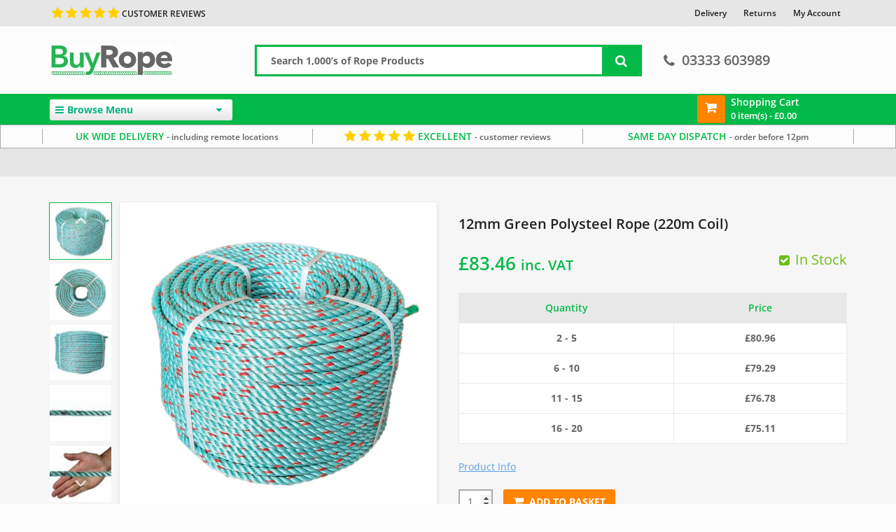

--- FILE ---
content_type: text/html; charset=UTF-8
request_url: https://www.buyrope.co.uk/12mm-green-with-red-flecks-polysteel-rope-220m-coil/
body_size: 97778
content:
<!DOCTYPE html>
<html lang="en-GB" class="no-js">
<head><meta http-equiv="Content-Type" content="text/html; charset=utf-8"><script>if(navigator.userAgent.match(/MSIE|Internet Explorer/i)||navigator.userAgent.match(/Trident\/7\..*?rv:11/i)){var href=document.location.href;if(!href.match(/[?&]nowprocket/)){if(href.indexOf("?")==-1){if(href.indexOf("#")==-1){document.location.href=href+"?nowprocket=1"}else{document.location.href=href.replace("#","?nowprocket=1#")}}else{if(href.indexOf("#")==-1){document.location.href=href+"&nowprocket=1"}else{document.location.href=href.replace("#","&nowprocket=1#")}}}}</script><script>(()=>{class RocketLazyLoadScripts{constructor(){this.v="2.0.4",this.userEvents=["keydown","keyup","mousedown","mouseup","mousemove","mouseover","mouseout","touchmove","touchstart","touchend","touchcancel","wheel","click","dblclick","input"],this.attributeEvents=["onblur","onclick","oncontextmenu","ondblclick","onfocus","onmousedown","onmouseenter","onmouseleave","onmousemove","onmouseout","onmouseover","onmouseup","onmousewheel","onscroll","onsubmit"]}async t(){this.i(),this.o(),/iP(ad|hone)/.test(navigator.userAgent)&&this.h(),this.u(),this.l(this),this.m(),this.k(this),this.p(this),this._(),await Promise.all([this.R(),this.L()]),this.lastBreath=Date.now(),this.S(this),this.P(),this.D(),this.O(),this.M(),await this.C(this.delayedScripts.normal),await this.C(this.delayedScripts.defer),await this.C(this.delayedScripts.async),await this.T(),await this.F(),await this.j(),await this.A(),window.dispatchEvent(new Event("rocket-allScriptsLoaded")),this.everythingLoaded=!0,this.lastTouchEnd&&await new Promise(t=>setTimeout(t,500-Date.now()+this.lastTouchEnd)),this.I(),this.H(),this.U(),this.W()}i(){this.CSPIssue=sessionStorage.getItem("rocketCSPIssue"),document.addEventListener("securitypolicyviolation",t=>{this.CSPIssue||"script-src-elem"!==t.violatedDirective||"data"!==t.blockedURI||(this.CSPIssue=!0,sessionStorage.setItem("rocketCSPIssue",!0))},{isRocket:!0})}o(){window.addEventListener("pageshow",t=>{this.persisted=t.persisted,this.realWindowLoadedFired=!0},{isRocket:!0}),window.addEventListener("pagehide",()=>{this.onFirstUserAction=null},{isRocket:!0})}h(){let t;function e(e){t=e}window.addEventListener("touchstart",e,{isRocket:!0}),window.addEventListener("touchend",function i(o){o.changedTouches[0]&&t.changedTouches[0]&&Math.abs(o.changedTouches[0].pageX-t.changedTouches[0].pageX)<10&&Math.abs(o.changedTouches[0].pageY-t.changedTouches[0].pageY)<10&&o.timeStamp-t.timeStamp<200&&(window.removeEventListener("touchstart",e,{isRocket:!0}),window.removeEventListener("touchend",i,{isRocket:!0}),"INPUT"===o.target.tagName&&"text"===o.target.type||(o.target.dispatchEvent(new TouchEvent("touchend",{target:o.target,bubbles:!0})),o.target.dispatchEvent(new MouseEvent("mouseover",{target:o.target,bubbles:!0})),o.target.dispatchEvent(new PointerEvent("click",{target:o.target,bubbles:!0,cancelable:!0,detail:1,clientX:o.changedTouches[0].clientX,clientY:o.changedTouches[0].clientY})),event.preventDefault()))},{isRocket:!0})}q(t){this.userActionTriggered||("mousemove"!==t.type||this.firstMousemoveIgnored?"keyup"===t.type||"mouseover"===t.type||"mouseout"===t.type||(this.userActionTriggered=!0,this.onFirstUserAction&&this.onFirstUserAction()):this.firstMousemoveIgnored=!0),"click"===t.type&&t.preventDefault(),t.stopPropagation(),t.stopImmediatePropagation(),"touchstart"===this.lastEvent&&"touchend"===t.type&&(this.lastTouchEnd=Date.now()),"click"===t.type&&(this.lastTouchEnd=0),this.lastEvent=t.type,t.composedPath&&t.composedPath()[0].getRootNode()instanceof ShadowRoot&&(t.rocketTarget=t.composedPath()[0]),this.savedUserEvents.push(t)}u(){this.savedUserEvents=[],this.userEventHandler=this.q.bind(this),this.userEvents.forEach(t=>window.addEventListener(t,this.userEventHandler,{passive:!1,isRocket:!0})),document.addEventListener("visibilitychange",this.userEventHandler,{isRocket:!0})}U(){this.userEvents.forEach(t=>window.removeEventListener(t,this.userEventHandler,{passive:!1,isRocket:!0})),document.removeEventListener("visibilitychange",this.userEventHandler,{isRocket:!0}),this.savedUserEvents.forEach(t=>{(t.rocketTarget||t.target).dispatchEvent(new window[t.constructor.name](t.type,t))})}m(){const t="return false",e=Array.from(this.attributeEvents,t=>"data-rocket-"+t),i="["+this.attributeEvents.join("],[")+"]",o="[data-rocket-"+this.attributeEvents.join("],[data-rocket-")+"]",s=(e,i,o)=>{o&&o!==t&&(e.setAttribute("data-rocket-"+i,o),e["rocket"+i]=new Function("event",o),e.setAttribute(i,t))};new MutationObserver(t=>{for(const n of t)"attributes"===n.type&&(n.attributeName.startsWith("data-rocket-")||this.everythingLoaded?n.attributeName.startsWith("data-rocket-")&&this.everythingLoaded&&this.N(n.target,n.attributeName.substring(12)):s(n.target,n.attributeName,n.target.getAttribute(n.attributeName))),"childList"===n.type&&n.addedNodes.forEach(t=>{if(t.nodeType===Node.ELEMENT_NODE)if(this.everythingLoaded)for(const i of[t,...t.querySelectorAll(o)])for(const t of i.getAttributeNames())e.includes(t)&&this.N(i,t.substring(12));else for(const e of[t,...t.querySelectorAll(i)])for(const t of e.getAttributeNames())this.attributeEvents.includes(t)&&s(e,t,e.getAttribute(t))})}).observe(document,{subtree:!0,childList:!0,attributeFilter:[...this.attributeEvents,...e]})}I(){this.attributeEvents.forEach(t=>{document.querySelectorAll("[data-rocket-"+t+"]").forEach(e=>{this.N(e,t)})})}N(t,e){const i=t.getAttribute("data-rocket-"+e);i&&(t.setAttribute(e,i),t.removeAttribute("data-rocket-"+e))}k(t){Object.defineProperty(HTMLElement.prototype,"onclick",{get(){return this.rocketonclick||null},set(e){this.rocketonclick=e,this.setAttribute(t.everythingLoaded?"onclick":"data-rocket-onclick","this.rocketonclick(event)")}})}S(t){function e(e,i){let o=e[i];e[i]=null,Object.defineProperty(e,i,{get:()=>o,set(s){t.everythingLoaded?o=s:e["rocket"+i]=o=s}})}e(document,"onreadystatechange"),e(window,"onload"),e(window,"onpageshow");try{Object.defineProperty(document,"readyState",{get:()=>t.rocketReadyState,set(e){t.rocketReadyState=e},configurable:!0}),document.readyState="loading"}catch(t){console.log("WPRocket DJE readyState conflict, bypassing")}}l(t){this.originalAddEventListener=EventTarget.prototype.addEventListener,this.originalRemoveEventListener=EventTarget.prototype.removeEventListener,this.savedEventListeners=[],EventTarget.prototype.addEventListener=function(e,i,o){o&&o.isRocket||!t.B(e,this)&&!t.userEvents.includes(e)||t.B(e,this)&&!t.userActionTriggered||e.startsWith("rocket-")||t.everythingLoaded?t.originalAddEventListener.call(this,e,i,o):(t.savedEventListeners.push({target:this,remove:!1,type:e,func:i,options:o}),"mouseenter"!==e&&"mouseleave"!==e||t.originalAddEventListener.call(this,e,t.savedUserEvents.push,o))},EventTarget.prototype.removeEventListener=function(e,i,o){o&&o.isRocket||!t.B(e,this)&&!t.userEvents.includes(e)||t.B(e,this)&&!t.userActionTriggered||e.startsWith("rocket-")||t.everythingLoaded?t.originalRemoveEventListener.call(this,e,i,o):t.savedEventListeners.push({target:this,remove:!0,type:e,func:i,options:o})}}J(t,e){this.savedEventListeners=this.savedEventListeners.filter(i=>{let o=i.type,s=i.target||window;return e!==o||t!==s||(this.B(o,s)&&(i.type="rocket-"+o),this.$(i),!1)})}H(){EventTarget.prototype.addEventListener=this.originalAddEventListener,EventTarget.prototype.removeEventListener=this.originalRemoveEventListener,this.savedEventListeners.forEach(t=>this.$(t))}$(t){t.remove?this.originalRemoveEventListener.call(t.target,t.type,t.func,t.options):this.originalAddEventListener.call(t.target,t.type,t.func,t.options)}p(t){let e;function i(e){return t.everythingLoaded?e:e.split(" ").map(t=>"load"===t||t.startsWith("load.")?"rocket-jquery-load":t).join(" ")}function o(o){function s(e){const s=o.fn[e];o.fn[e]=o.fn.init.prototype[e]=function(){return this[0]===window&&t.userActionTriggered&&("string"==typeof arguments[0]||arguments[0]instanceof String?arguments[0]=i(arguments[0]):"object"==typeof arguments[0]&&Object.keys(arguments[0]).forEach(t=>{const e=arguments[0][t];delete arguments[0][t],arguments[0][i(t)]=e})),s.apply(this,arguments),this}}if(o&&o.fn&&!t.allJQueries.includes(o)){const e={DOMContentLoaded:[],"rocket-DOMContentLoaded":[]};for(const t in e)document.addEventListener(t,()=>{e[t].forEach(t=>t())},{isRocket:!0});o.fn.ready=o.fn.init.prototype.ready=function(i){function s(){parseInt(o.fn.jquery)>2?setTimeout(()=>i.bind(document)(o)):i.bind(document)(o)}return"function"==typeof i&&(t.realDomReadyFired?!t.userActionTriggered||t.fauxDomReadyFired?s():e["rocket-DOMContentLoaded"].push(s):e.DOMContentLoaded.push(s)),o([])},s("on"),s("one"),s("off"),t.allJQueries.push(o)}e=o}t.allJQueries=[],o(window.jQuery),Object.defineProperty(window,"jQuery",{get:()=>e,set(t){o(t)}})}P(){const t=new Map;document.write=document.writeln=function(e){const i=document.currentScript,o=document.createRange(),s=i.parentElement;let n=t.get(i);void 0===n&&(n=i.nextSibling,t.set(i,n));const c=document.createDocumentFragment();o.setStart(c,0),c.appendChild(o.createContextualFragment(e)),s.insertBefore(c,n)}}async R(){return new Promise(t=>{this.userActionTriggered?t():this.onFirstUserAction=t})}async L(){return new Promise(t=>{document.addEventListener("DOMContentLoaded",()=>{this.realDomReadyFired=!0,t()},{isRocket:!0})})}async j(){return this.realWindowLoadedFired?Promise.resolve():new Promise(t=>{window.addEventListener("load",t,{isRocket:!0})})}M(){this.pendingScripts=[];this.scriptsMutationObserver=new MutationObserver(t=>{for(const e of t)e.addedNodes.forEach(t=>{"SCRIPT"!==t.tagName||t.noModule||t.isWPRocket||this.pendingScripts.push({script:t,promise:new Promise(e=>{const i=()=>{const i=this.pendingScripts.findIndex(e=>e.script===t);i>=0&&this.pendingScripts.splice(i,1),e()};t.addEventListener("load",i,{isRocket:!0}),t.addEventListener("error",i,{isRocket:!0}),setTimeout(i,1e3)})})})}),this.scriptsMutationObserver.observe(document,{childList:!0,subtree:!0})}async F(){await this.X(),this.pendingScripts.length?(await this.pendingScripts[0].promise,await this.F()):this.scriptsMutationObserver.disconnect()}D(){this.delayedScripts={normal:[],async:[],defer:[]},document.querySelectorAll("script[type$=rocketlazyloadscript]").forEach(t=>{t.hasAttribute("data-rocket-src")?t.hasAttribute("async")&&!1!==t.async?this.delayedScripts.async.push(t):t.hasAttribute("defer")&&!1!==t.defer||"module"===t.getAttribute("data-rocket-type")?this.delayedScripts.defer.push(t):this.delayedScripts.normal.push(t):this.delayedScripts.normal.push(t)})}async _(){await this.L();let t=[];document.querySelectorAll("script[type$=rocketlazyloadscript][data-rocket-src]").forEach(e=>{let i=e.getAttribute("data-rocket-src");if(i&&!i.startsWith("data:")){i.startsWith("//")&&(i=location.protocol+i);try{const o=new URL(i).origin;o!==location.origin&&t.push({src:o,crossOrigin:e.crossOrigin||"module"===e.getAttribute("data-rocket-type")})}catch(t){}}}),t=[...new Map(t.map(t=>[JSON.stringify(t),t])).values()],this.Y(t,"preconnect")}async G(t){if(await this.K(),!0!==t.noModule||!("noModule"in HTMLScriptElement.prototype))return new Promise(e=>{let i;function o(){(i||t).setAttribute("data-rocket-status","executed"),e()}try{if(navigator.userAgent.includes("Firefox/")||""===navigator.vendor||this.CSPIssue)i=document.createElement("script"),[...t.attributes].forEach(t=>{let e=t.nodeName;"type"!==e&&("data-rocket-type"===e&&(e="type"),"data-rocket-src"===e&&(e="src"),i.setAttribute(e,t.nodeValue))}),t.text&&(i.text=t.text),t.nonce&&(i.nonce=t.nonce),i.hasAttribute("src")?(i.addEventListener("load",o,{isRocket:!0}),i.addEventListener("error",()=>{i.setAttribute("data-rocket-status","failed-network"),e()},{isRocket:!0}),setTimeout(()=>{i.isConnected||e()},1)):(i.text=t.text,o()),i.isWPRocket=!0,t.parentNode.replaceChild(i,t);else{const i=t.getAttribute("data-rocket-type"),s=t.getAttribute("data-rocket-src");i?(t.type=i,t.removeAttribute("data-rocket-type")):t.removeAttribute("type"),t.addEventListener("load",o,{isRocket:!0}),t.addEventListener("error",i=>{this.CSPIssue&&i.target.src.startsWith("data:")?(console.log("WPRocket: CSP fallback activated"),t.removeAttribute("src"),this.G(t).then(e)):(t.setAttribute("data-rocket-status","failed-network"),e())},{isRocket:!0}),s?(t.fetchPriority="high",t.removeAttribute("data-rocket-src"),t.src=s):t.src="data:text/javascript;base64,"+window.btoa(unescape(encodeURIComponent(t.text)))}}catch(i){t.setAttribute("data-rocket-status","failed-transform"),e()}});t.setAttribute("data-rocket-status","skipped")}async C(t){const e=t.shift();return e?(e.isConnected&&await this.G(e),this.C(t)):Promise.resolve()}O(){this.Y([...this.delayedScripts.normal,...this.delayedScripts.defer,...this.delayedScripts.async],"preload")}Y(t,e){this.trash=this.trash||[];let i=!0;var o=document.createDocumentFragment();t.forEach(t=>{const s=t.getAttribute&&t.getAttribute("data-rocket-src")||t.src;if(s&&!s.startsWith("data:")){const n=document.createElement("link");n.href=s,n.rel=e,"preconnect"!==e&&(n.as="script",n.fetchPriority=i?"high":"low"),t.getAttribute&&"module"===t.getAttribute("data-rocket-type")&&(n.crossOrigin=!0),t.crossOrigin&&(n.crossOrigin=t.crossOrigin),t.integrity&&(n.integrity=t.integrity),t.nonce&&(n.nonce=t.nonce),o.appendChild(n),this.trash.push(n),i=!1}}),document.head.appendChild(o)}W(){this.trash.forEach(t=>t.remove())}async T(){try{document.readyState="interactive"}catch(t){}this.fauxDomReadyFired=!0;try{await this.K(),this.J(document,"readystatechange"),document.dispatchEvent(new Event("rocket-readystatechange")),await this.K(),document.rocketonreadystatechange&&document.rocketonreadystatechange(),await this.K(),this.J(document,"DOMContentLoaded"),document.dispatchEvent(new Event("rocket-DOMContentLoaded")),await this.K(),this.J(window,"DOMContentLoaded"),window.dispatchEvent(new Event("rocket-DOMContentLoaded"))}catch(t){console.error(t)}}async A(){try{document.readyState="complete"}catch(t){}try{await this.K(),this.J(document,"readystatechange"),document.dispatchEvent(new Event("rocket-readystatechange")),await this.K(),document.rocketonreadystatechange&&document.rocketonreadystatechange(),await this.K(),this.J(window,"load"),window.dispatchEvent(new Event("rocket-load")),await this.K(),window.rocketonload&&window.rocketonload(),await this.K(),this.allJQueries.forEach(t=>t(window).trigger("rocket-jquery-load")),await this.K(),this.J(window,"pageshow");const t=new Event("rocket-pageshow");t.persisted=this.persisted,window.dispatchEvent(t),await this.K(),window.rocketonpageshow&&window.rocketonpageshow({persisted:this.persisted})}catch(t){console.error(t)}}async K(){Date.now()-this.lastBreath>45&&(await this.X(),this.lastBreath=Date.now())}async X(){return document.hidden?new Promise(t=>setTimeout(t)):new Promise(t=>requestAnimationFrame(t))}B(t,e){return e===document&&"readystatechange"===t||(e===document&&"DOMContentLoaded"===t||(e===window&&"DOMContentLoaded"===t||(e===window&&"load"===t||e===window&&"pageshow"===t)))}static run(){(new RocketLazyLoadScripts).t()}}RocketLazyLoadScripts.run()})();</script>
    
    <meta name="viewport" content="width=device-width, initial-scale=1.0, maximum-scale=1">
    <link rel="profile" href="http://gmpg.org/xfn/11">
    <link rel="pingback" href="https://www.buyrope.co.uk/xmlrpc.php">
	
	<meta name='robots' content='index, follow, max-image-preview:large, max-snippet:-1, max-video-preview:-1' />
    <!-- Start VWO Common Smartcode -->
    <script data-cfasync="false" nowprocket data-jetpack-boost="ignore" type='text/javascript'>
        var _vwo_clicks = 10;
    </script>
    <!-- End VWO Common Smartcode -->
        <!-- Start VWO Async SmartCode -->
    <link rel="preconnect" href="https://dev.visualwebsiteoptimizer.com" />
    <script data-cfasync="false" nowprocket data-jetpack-boost="ignore" type='text/javascript' id='vwoCode'>
        /* Fix: wp-rocket (application/ld+json) */
        window._vwo_code || (function () {
            var w=window,
            d=document;
            var account_id=772843,
            version=2.2,
            settings_tolerance=2000,
            library_tolerance=2500,
            use_existing_jquery=false,
            platform='web',
            hide_element='body',
            hide_element_style='opacity:0 !important;filter:alpha(opacity=0) !important;background:none !important';
            /* DO NOT EDIT BELOW THIS LINE */
            if(f=!1,v=d.querySelector('#vwoCode'),cc={},-1<d.URL.indexOf('__vwo_disable__')||w._vwo_code)return;try{var e=JSON.parse(localStorage.getItem('_vwo_'+account_id+'_config'));cc=e&&'object'==typeof e?e:{}}catch(e){}function r(t){try{return decodeURIComponent(t)}catch(e){return t}}var s=function(){var e={combination:[],combinationChoose:[],split:[],exclude:[],uuid:null,consent:null,optOut:null},t=d.cookie||'';if(!t)return e;for(var n,i,o=/(?:^|;\s*)(?:(_vis_opt_exp_(\d+)_combi=([^;]*))|(_vis_opt_exp_(\d+)_combi_choose=([^;]*))|(_vis_opt_exp_(\d+)_split=([^:;]*))|(_vis_opt_exp_(\d+)_exclude=[^;]*)|(_vis_opt_out=([^;]*))|(_vwo_global_opt_out=[^;]*)|(_vwo_uuid=([^;]*))|(_vwo_consent=([^;]*)))/g;null!==(n=o.exec(t));)try{n[1]?e.combination.push({id:n[2],value:r(n[3])}):n[4]?e.combinationChoose.push({id:n[5],value:r(n[6])}):n[7]?e.split.push({id:n[8],value:r(n[9])}):n[10]?e.exclude.push({id:n[11]}):n[12]?e.optOut=r(n[13]):n[14]?e.optOut=!0:n[15]?e.uuid=r(n[16]):n[17]&&(i=r(n[18]),e.consent=i&&3<=i.length?i.substring(0,3):null)}catch(e){}return e}();function i(){var e=function(){if(w.VWO&&Array.isArray(w.VWO))for(var e=0;e<w.VWO.length;e++){var t=w.VWO[e];if(Array.isArray(t)&&('setVisitorId'===t[0]||'setSessionId'===t[0]))return!0}return!1}(),t='a='+account_id+'&u='+encodeURIComponent(w._vis_opt_url||d.URL)+'&vn='+version+'&ph=1'+('undefined'!=typeof platform?'&p='+platform:'')+'&st='+w.performance.now();e||((n=function(){var e,t=[],n={},i=w.VWO&&w.VWO.appliedCampaigns||{};for(e in i){var o=i[e]&&i[e].v;o&&(t.push(e+'-'+o+'-1'),n[e]=!0)}if(s&&s.combination)for(var r=0;r<s.combination.length;r++){var a=s.combination[r];n[a.id]||t.push(a.id+'-'+a.value)}return t.join('|')}())&&(t+='&c='+n),(n=function(){var e=[],t={};if(s&&s.combinationChoose)for(var n=0;n<s.combinationChoose.length;n++){var i=s.combinationChoose[n];e.push(i.id+'-'+i.value),t[i.id]=!0}if(s&&s.split)for(var o=0;o<s.split.length;o++)t[(i=s.split[o]).id]||e.push(i.id+'-'+i.value);return e.join('|')}())&&(t+='&cc='+n),(n=function(){var e={},t=[];if(w.VWO&&Array.isArray(w.VWO))for(var n=0;n<w.VWO.length;n++){var i=w.VWO[n];if(Array.isArray(i)&&'setVariation'===i[0]&&i[1]&&Array.isArray(i[1]))for(var o=0;o<i[1].length;o++){var r,a=i[1][o];a&&'object'==typeof a&&(r=a.e,a=a.v,r&&a&&(e[r]=a))}}for(r in e)t.push(r+'-'+e[r]);return t.join('|')}())&&(t+='&sv='+n)),s&&s.optOut&&(t+='&o='+s.optOut);var n=function(){var e=[],t={};if(s&&s.exclude)for(var n=0;n<s.exclude.length;n++){var i=s.exclude[n];t[i.id]||(e.push(i.id),t[i.id]=!0)}return e.join('|')}();return n&&(t+='&e='+n),s&&s.uuid&&(t+='&id='+s.uuid),s&&s.consent&&(t+='&consent='+s.consent),w.name&&-1<w.name.indexOf('_vis_preview')&&(t+='&pM=true'),w.VWO&&w.VWO.ed&&(t+='&ed='+w.VWO.ed),t}code={nonce:v&&v.nonce,use_existing_jquery:function(){return'undefined'!=typeof use_existing_jquery?use_existing_jquery:void 0},library_tolerance:function(){return'undefined'!=typeof library_tolerance?library_tolerance:void 0},settings_tolerance:function(){return cc.sT||settings_tolerance},hide_element_style:function(){return'{'+(cc.hES||hide_element_style)+'}'},hide_element:function(){return performance.getEntriesByName('first-contentful-paint')[0]?'':'string'==typeof cc.hE?cc.hE:hide_element},getVersion:function(){return version},finish:function(e){var t;f||(f=!0,(t=d.getElementById('_vis_opt_path_hides'))&&t.parentNode.removeChild(t),e&&((new Image).src='https://dev.visualwebsiteoptimizer.com/ee.gif?a='+account_id+e))},finished:function(){return f},addScript:function(e){var t=d.createElement('script');t.type='text/javascript',e.src?t.src=e.src:t.text=e.text,v&&t.setAttribute('nonce',v.nonce),d.getElementsByTagName('head')[0].appendChild(t)},load:function(e,t){t=t||{};var n=new XMLHttpRequest;n.open('GET',e,!0),n.withCredentials=!t.dSC,n.responseType=t.responseType||'text',n.onload=function(){if(t.onloadCb)return t.onloadCb(n,e);200===n.status?_vwo_code.addScript({text:n.responseText}):_vwo_code.finish('&e=loading_failure:'+e)},n.onerror=function(){if(t.onerrorCb)return t.onerrorCb(e);_vwo_code.finish('&e=loading_failure:'+e)},n.send()},init:function(){var e,t=this.settings_tolerance();w._vwo_settings_timer=setTimeout(function(){_vwo_code.finish()},t),'body'!==this.hide_element()?(n=d.createElement('style'),e=(t=this.hide_element())?t+this.hide_element_style():'',t=d.getElementsByTagName('head')[0],n.setAttribute('id','_vis_opt_path_hides'),v&&n.setAttribute('nonce',v.nonce),n.setAttribute('type','text/css'),n.styleSheet?n.styleSheet.cssText=e:n.appendChild(d.createTextNode(e)),t.appendChild(n)):(n=d.getElementsByTagName('head')[0],(e=d.createElement('div')).style.cssText='z-index: 2147483647 !important;position: fixed !important;left: 0 !important;top: 0 !important;width: 100% !important;height: 100% !important;background: white !important;',e.setAttribute('id','_vis_opt_path_hides'),e.classList.add('_vis_hide_layer'),n.parentNode.insertBefore(e,n.nextSibling));var n='https://dev.visualwebsiteoptimizer.com/j.php?'+i();-1!==w.location.search.indexOf('_vwo_xhr')?this.addScript({src:n}):this.load(n+'&x=true',{l:1})}};w._vwo_code=code;code.init();})();
    </script>
    <!-- End VWO Async SmartCode -->
    
            <script data-no-defer="1" data-ezscrex="false" data-cfasync="false" data-pagespeed-no-defer data-cookieconsent="ignore">
                var ctPublicFunctions = {"_ajax_nonce":"00a6983c80","_rest_nonce":"0eb28879e7","_ajax_url":"\/wp-admin\/admin-ajax.php","_rest_url":"https:\/\/www.buyrope.co.uk\/wp-json\/","data__cookies_type":"none","data__ajax_type":"rest","data__bot_detector_enabled":"0","data__frontend_data_log_enabled":1,"cookiePrefix":"","wprocket_detected":true,"host_url":"www.buyrope.co.uk","text__ee_click_to_select":"Click to select the whole data","text__ee_original_email":"The complete one is","text__ee_got_it":"Got it","text__ee_blocked":"Blocked","text__ee_cannot_connect":"Cannot connect","text__ee_cannot_decode":"Can not decode email. Unknown reason","text__ee_email_decoder":"CleanTalk email decoder","text__ee_wait_for_decoding":"The magic is on the way!","text__ee_decoding_process":"Please wait a few seconds while we decode the contact data."}
            </script>
        
            <script data-no-defer="1" data-ezscrex="false" data-cfasync="false" data-pagespeed-no-defer data-cookieconsent="ignore">
                var ctPublic = {"_ajax_nonce":"00a6983c80","settings__forms__check_internal":"0","settings__forms__check_external":"0","settings__forms__force_protection":"0","settings__forms__search_test":"0","settings__forms__wc_add_to_cart":"0","settings__data__bot_detector_enabled":"0","settings__sfw__anti_crawler":0,"blog_home":"https:\/\/www.buyrope.co.uk\/","pixel__setting":"3","pixel__enabled":true,"pixel__url":"https:\/\/moderate10-v4.cleantalk.org\/pixel\/7627a05873fa41dea3647f0b494fbf07.gif","data__email_check_before_post":"1","data__email_check_exist_post":"0","data__cookies_type":"none","data__key_is_ok":true,"data__visible_fields_required":true,"wl_brandname":"Anti-Spam by CleanTalk","wl_brandname_short":"CleanTalk","ct_checkjs_key":"7b6226b736062ddde8e609d506b64eb9bd41dcf52a31e4e8be0788ee90063a4c","emailEncoderPassKey":"23ce531e2ca76b20a1623bdc05014a17","bot_detector_forms_excluded":"W10=","advancedCacheExists":true,"varnishCacheExists":false,"wc_ajax_add_to_cart":true}
            </script>
        
	<!-- This site is optimized with the Yoast SEO Premium plugin v26.7 (Yoast SEO v26.7) - https://yoast.com/wordpress/plugins/seo/ -->
	<title>12mm Green Polysteel Rope (220m Coil) | Buy Rope</title>
<link data-rocket-preload as="style" href="https://fonts.googleapis.com/css?family=Open%20Sans%3A300%2C400%2C600%2C700%2C800%2C300italic%2C400italic%2C600italic%2C700italic%2C800italic&#038;display=swap" rel="preload">
<link href="https://fonts.googleapis.com/css?family=Open%20Sans%3A300%2C400%2C600%2C700%2C800%2C300italic%2C400italic%2C600italic%2C700italic%2C800italic&#038;display=swap" media="print" onload="this.media=&#039;all&#039;" rel="stylesheet">
<style id="wpr-usedcss">img:is([sizes=auto i],[sizes^="auto," i]){contain-intrinsic-size:3000px 1500px}:where(.wp-block-button__link){border-radius:9999px;box-shadow:none;padding:calc(.667em + 2px) calc(1.333em + 2px);text-decoration:none}:root :where(.wp-block-button .wp-block-button__link.is-style-outline),:root :where(.wp-block-button.is-style-outline>.wp-block-button__link){border:2px solid;padding:.667em 1.333em}:root :where(.wp-block-button .wp-block-button__link.is-style-outline:not(.has-text-color)),:root :where(.wp-block-button.is-style-outline>.wp-block-button__link:not(.has-text-color)){color:currentColor}:root :where(.wp-block-button .wp-block-button__link.is-style-outline:not(.has-background)),:root :where(.wp-block-button.is-style-outline>.wp-block-button__link:not(.has-background)){background-color:initial;background-image:none}:where(.wp-block-calendar table:not(.has-background) th){background:#ddd}:where(.wp-block-columns){margin-bottom:1.75em}:where(.wp-block-columns.has-background){padding:1.25em 2.375em}:where(.wp-block-post-comments input[type=submit]){border:none}:where(.wp-block-cover-image:not(.has-text-color)),:where(.wp-block-cover:not(.has-text-color)){color:#fff}:where(.wp-block-cover-image.is-light:not(.has-text-color)),:where(.wp-block-cover.is-light:not(.has-text-color)){color:#000}:root :where(.wp-block-cover h1:not(.has-text-color)),:root :where(.wp-block-cover h2:not(.has-text-color)),:root :where(.wp-block-cover h3:not(.has-text-color)),:root :where(.wp-block-cover h4:not(.has-text-color)),:root :where(.wp-block-cover h5:not(.has-text-color)),:root :where(.wp-block-cover h6:not(.has-text-color)),:root :where(.wp-block-cover p:not(.has-text-color)){color:inherit}:where(.wp-block-file){margin-bottom:1.5em}:where(.wp-block-file__button){border-radius:2em;display:inline-block;padding:.5em 1em}:where(.wp-block-file__button):is(a):active,:where(.wp-block-file__button):is(a):focus,:where(.wp-block-file__button):is(a):hover,:where(.wp-block-file__button):is(a):visited{box-shadow:none;color:#fff;opacity:.85;text-decoration:none}:where(.wp-block-group.wp-block-group-is-layout-constrained){position:relative}.wp-block-image>a,.wp-block-image>figure>a{display:inline-block}.wp-block-image img{box-sizing:border-box;height:auto;max-width:100%;vertical-align:bottom}@media not (prefers-reduced-motion){.wp-block-image img.hide{visibility:hidden}.wp-block-image img.show{animation:.4s show-content-image}}.wp-block-image[style*=border-radius] img,.wp-block-image[style*=border-radius]>a{border-radius:inherit}.wp-block-image :where(figcaption){margin-bottom:1em;margin-top:.5em}:root :where(.wp-block-image.is-style-rounded img,.wp-block-image .is-style-rounded img){border-radius:9999px}.wp-block-image figure{margin:0}@keyframes show-content-image{0%{visibility:hidden}99%{visibility:hidden}to{visibility:visible}}:where(.wp-block-latest-comments:not([style*=line-height] .wp-block-latest-comments__comment)){line-height:1.1}:where(.wp-block-latest-comments:not([style*=line-height] .wp-block-latest-comments__comment-excerpt p)){line-height:1.8}:root :where(.wp-block-latest-posts.is-grid){padding:0}:root :where(.wp-block-latest-posts.wp-block-latest-posts__list){padding-left:0}ol,ul{box-sizing:border-box}:root :where(.wp-block-list.has-background){padding:1.25em 2.375em}:where(.wp-block-navigation.has-background .wp-block-navigation-item a:not(.wp-element-button)),:where(.wp-block-navigation.has-background .wp-block-navigation-submenu a:not(.wp-element-button)){padding:.5em 1em}:where(.wp-block-navigation .wp-block-navigation__submenu-container .wp-block-navigation-item a:not(.wp-element-button)),:where(.wp-block-navigation .wp-block-navigation__submenu-container .wp-block-navigation-submenu a:not(.wp-element-button)),:where(.wp-block-navigation .wp-block-navigation__submenu-container .wp-block-navigation-submenu button.wp-block-navigation-item__content),:where(.wp-block-navigation .wp-block-navigation__submenu-container .wp-block-pages-list__item button.wp-block-navigation-item__content){padding:.5em 1em}:root :where(p.has-background){padding:1.25em 2.375em}:where(p.has-text-color:not(.has-link-color)) a{color:inherit}:where(.wp-block-post-comments-form) input:not([type=submit]),:where(.wp-block-post-comments-form) textarea{border:1px solid #949494;font-family:inherit;font-size:1em}:where(.wp-block-post-comments-form) input:where(:not([type=submit]):not([type=checkbox])),:where(.wp-block-post-comments-form) textarea{padding:calc(.667em + 2px)}:where(.wp-block-post-excerpt){box-sizing:border-box;margin-bottom:var(--wp--style--block-gap);margin-top:var(--wp--style--block-gap)}:where(.wp-block-preformatted.has-background){padding:1.25em 2.375em}:where(.wp-block-search__button){border:1px solid #ccc;padding:6px 10px}:where(.wp-block-search__input){font-family:inherit;font-size:inherit;font-style:inherit;font-weight:inherit;letter-spacing:inherit;line-height:inherit;text-transform:inherit}:where(.wp-block-search__button-inside .wp-block-search__inside-wrapper){border:1px solid #949494;box-sizing:border-box;padding:4px}:where(.wp-block-search__button-inside .wp-block-search__inside-wrapper) .wp-block-search__input{border:none;border-radius:0;padding:0 4px}:where(.wp-block-search__button-inside .wp-block-search__inside-wrapper) .wp-block-search__input:focus{outline:0}:where(.wp-block-search__button-inside .wp-block-search__inside-wrapper) :where(.wp-block-search__button){padding:4px 8px}:root :where(.wp-block-separator.is-style-dots){height:auto;line-height:1;text-align:center}:root :where(.wp-block-separator.is-style-dots):before{color:currentColor;content:"···";font-family:serif;font-size:1.5em;letter-spacing:2em;padding-left:2em}:root :where(.wp-block-site-logo.is-style-rounded){border-radius:9999px}:where(.wp-block-social-links:not(.is-style-logos-only)) .wp-social-link{background-color:#f0f0f0;color:#444}:where(.wp-block-social-links:not(.is-style-logos-only)) .wp-social-link-amazon{background-color:#f90;color:#fff}:where(.wp-block-social-links:not(.is-style-logos-only)) .wp-social-link-bandcamp{background-color:#1ea0c3;color:#fff}:where(.wp-block-social-links:not(.is-style-logos-only)) .wp-social-link-behance{background-color:#0757fe;color:#fff}:where(.wp-block-social-links:not(.is-style-logos-only)) .wp-social-link-bluesky{background-color:#0a7aff;color:#fff}:where(.wp-block-social-links:not(.is-style-logos-only)) .wp-social-link-codepen{background-color:#1e1f26;color:#fff}:where(.wp-block-social-links:not(.is-style-logos-only)) .wp-social-link-deviantart{background-color:#02e49b;color:#fff}:where(.wp-block-social-links:not(.is-style-logos-only)) .wp-social-link-discord{background-color:#5865f2;color:#fff}:where(.wp-block-social-links:not(.is-style-logos-only)) .wp-social-link-dribbble{background-color:#e94c89;color:#fff}:where(.wp-block-social-links:not(.is-style-logos-only)) .wp-social-link-dropbox{background-color:#4280ff;color:#fff}:where(.wp-block-social-links:not(.is-style-logos-only)) .wp-social-link-etsy{background-color:#f45800;color:#fff}:where(.wp-block-social-links:not(.is-style-logos-only)) .wp-social-link-facebook{background-color:#0866ff;color:#fff}:where(.wp-block-social-links:not(.is-style-logos-only)) .wp-social-link-fivehundredpx{background-color:#000;color:#fff}:where(.wp-block-social-links:not(.is-style-logos-only)) .wp-social-link-flickr{background-color:#0461dd;color:#fff}:where(.wp-block-social-links:not(.is-style-logos-only)) .wp-social-link-foursquare{background-color:#e65678;color:#fff}:where(.wp-block-social-links:not(.is-style-logos-only)) .wp-social-link-github{background-color:#24292d;color:#fff}:where(.wp-block-social-links:not(.is-style-logos-only)) .wp-social-link-goodreads{background-color:#eceadd;color:#382110}:where(.wp-block-social-links:not(.is-style-logos-only)) .wp-social-link-google{background-color:#ea4434;color:#fff}:where(.wp-block-social-links:not(.is-style-logos-only)) .wp-social-link-gravatar{background-color:#1d4fc4;color:#fff}:where(.wp-block-social-links:not(.is-style-logos-only)) .wp-social-link-instagram{background-color:#f00075;color:#fff}:where(.wp-block-social-links:not(.is-style-logos-only)) .wp-social-link-lastfm{background-color:#e21b24;color:#fff}:where(.wp-block-social-links:not(.is-style-logos-only)) .wp-social-link-linkedin{background-color:#0d66c2;color:#fff}:where(.wp-block-social-links:not(.is-style-logos-only)) .wp-social-link-mastodon{background-color:#3288d4;color:#fff}:where(.wp-block-social-links:not(.is-style-logos-only)) .wp-social-link-medium{background-color:#000;color:#fff}:where(.wp-block-social-links:not(.is-style-logos-only)) .wp-social-link-meetup{background-color:#f6405f;color:#fff}:where(.wp-block-social-links:not(.is-style-logos-only)) .wp-social-link-patreon{background-color:#000;color:#fff}:where(.wp-block-social-links:not(.is-style-logos-only)) .wp-social-link-pinterest{background-color:#e60122;color:#fff}:where(.wp-block-social-links:not(.is-style-logos-only)) .wp-social-link-pocket{background-color:#ef4155;color:#fff}:where(.wp-block-social-links:not(.is-style-logos-only)) .wp-social-link-reddit{background-color:#ff4500;color:#fff}:where(.wp-block-social-links:not(.is-style-logos-only)) .wp-social-link-skype{background-color:#0478d7;color:#fff}:where(.wp-block-social-links:not(.is-style-logos-only)) .wp-social-link-snapchat{background-color:#fefc00;color:#fff;stroke:#000}:where(.wp-block-social-links:not(.is-style-logos-only)) .wp-social-link-soundcloud{background-color:#ff5600;color:#fff}:where(.wp-block-social-links:not(.is-style-logos-only)) .wp-social-link-spotify{background-color:#1bd760;color:#fff}:where(.wp-block-social-links:not(.is-style-logos-only)) .wp-social-link-telegram{background-color:#2aabee;color:#fff}:where(.wp-block-social-links:not(.is-style-logos-only)) .wp-social-link-threads{background-color:#000;color:#fff}:where(.wp-block-social-links:not(.is-style-logos-only)) .wp-social-link-tiktok{background-color:#000;color:#fff}:where(.wp-block-social-links:not(.is-style-logos-only)) .wp-social-link-tumblr{background-color:#011835;color:#fff}:where(.wp-block-social-links:not(.is-style-logos-only)) .wp-social-link-twitch{background-color:#6440a4;color:#fff}:where(.wp-block-social-links:not(.is-style-logos-only)) .wp-social-link-twitter{background-color:#1da1f2;color:#fff}:where(.wp-block-social-links:not(.is-style-logos-only)) .wp-social-link-vimeo{background-color:#1eb7ea;color:#fff}:where(.wp-block-social-links:not(.is-style-logos-only)) .wp-social-link-vk{background-color:#4680c2;color:#fff}:where(.wp-block-social-links:not(.is-style-logos-only)) .wp-social-link-wordpress{background-color:#3499cd;color:#fff}:where(.wp-block-social-links:not(.is-style-logos-only)) .wp-social-link-whatsapp{background-color:#25d366;color:#fff}:where(.wp-block-social-links:not(.is-style-logos-only)) .wp-social-link-x{background-color:#000;color:#fff}:where(.wp-block-social-links:not(.is-style-logos-only)) .wp-social-link-yelp{background-color:#d32422;color:#fff}:where(.wp-block-social-links:not(.is-style-logos-only)) .wp-social-link-youtube{background-color:red;color:#fff}:where(.wp-block-social-links.is-style-logos-only) .wp-social-link{background:0 0}:where(.wp-block-social-links.is-style-logos-only) .wp-social-link svg{height:1.25em;width:1.25em}:where(.wp-block-social-links.is-style-logos-only) .wp-social-link-amazon{color:#f90}:where(.wp-block-social-links.is-style-logos-only) .wp-social-link-bandcamp{color:#1ea0c3}:where(.wp-block-social-links.is-style-logos-only) .wp-social-link-behance{color:#0757fe}:where(.wp-block-social-links.is-style-logos-only) .wp-social-link-bluesky{color:#0a7aff}:where(.wp-block-social-links.is-style-logos-only) .wp-social-link-codepen{color:#1e1f26}:where(.wp-block-social-links.is-style-logos-only) .wp-social-link-deviantart{color:#02e49b}:where(.wp-block-social-links.is-style-logos-only) .wp-social-link-discord{color:#5865f2}:where(.wp-block-social-links.is-style-logos-only) .wp-social-link-dribbble{color:#e94c89}:where(.wp-block-social-links.is-style-logos-only) .wp-social-link-dropbox{color:#4280ff}:where(.wp-block-social-links.is-style-logos-only) .wp-social-link-etsy{color:#f45800}:where(.wp-block-social-links.is-style-logos-only) .wp-social-link-facebook{color:#0866ff}:where(.wp-block-social-links.is-style-logos-only) .wp-social-link-fivehundredpx{color:#000}:where(.wp-block-social-links.is-style-logos-only) .wp-social-link-flickr{color:#0461dd}:where(.wp-block-social-links.is-style-logos-only) .wp-social-link-foursquare{color:#e65678}:where(.wp-block-social-links.is-style-logos-only) .wp-social-link-github{color:#24292d}:where(.wp-block-social-links.is-style-logos-only) .wp-social-link-goodreads{color:#382110}:where(.wp-block-social-links.is-style-logos-only) .wp-social-link-google{color:#ea4434}:where(.wp-block-social-links.is-style-logos-only) .wp-social-link-gravatar{color:#1d4fc4}:where(.wp-block-social-links.is-style-logos-only) .wp-social-link-instagram{color:#f00075}:where(.wp-block-social-links.is-style-logos-only) .wp-social-link-lastfm{color:#e21b24}:where(.wp-block-social-links.is-style-logos-only) .wp-social-link-linkedin{color:#0d66c2}:where(.wp-block-social-links.is-style-logos-only) .wp-social-link-mastodon{color:#3288d4}:where(.wp-block-social-links.is-style-logos-only) .wp-social-link-medium{color:#000}:where(.wp-block-social-links.is-style-logos-only) .wp-social-link-meetup{color:#f6405f}:where(.wp-block-social-links.is-style-logos-only) .wp-social-link-patreon{color:#000}:where(.wp-block-social-links.is-style-logos-only) .wp-social-link-pinterest{color:#e60122}:where(.wp-block-social-links.is-style-logos-only) .wp-social-link-pocket{color:#ef4155}:where(.wp-block-social-links.is-style-logos-only) .wp-social-link-reddit{color:#ff4500}:where(.wp-block-social-links.is-style-logos-only) .wp-social-link-skype{color:#0478d7}:where(.wp-block-social-links.is-style-logos-only) .wp-social-link-snapchat{color:#fff;stroke:#000}:where(.wp-block-social-links.is-style-logos-only) .wp-social-link-soundcloud{color:#ff5600}:where(.wp-block-social-links.is-style-logos-only) .wp-social-link-spotify{color:#1bd760}:where(.wp-block-social-links.is-style-logos-only) .wp-social-link-telegram{color:#2aabee}:where(.wp-block-social-links.is-style-logos-only) .wp-social-link-threads{color:#000}:where(.wp-block-social-links.is-style-logos-only) .wp-social-link-tiktok{color:#000}:where(.wp-block-social-links.is-style-logos-only) .wp-social-link-tumblr{color:#011835}:where(.wp-block-social-links.is-style-logos-only) .wp-social-link-twitch{color:#6440a4}:where(.wp-block-social-links.is-style-logos-only) .wp-social-link-twitter{color:#1da1f2}:where(.wp-block-social-links.is-style-logos-only) .wp-social-link-vimeo{color:#1eb7ea}:where(.wp-block-social-links.is-style-logos-only) .wp-social-link-vk{color:#4680c2}:where(.wp-block-social-links.is-style-logos-only) .wp-social-link-whatsapp{color:#25d366}:where(.wp-block-social-links.is-style-logos-only) .wp-social-link-wordpress{color:#3499cd}:where(.wp-block-social-links.is-style-logos-only) .wp-social-link-x{color:#000}:where(.wp-block-social-links.is-style-logos-only) .wp-social-link-yelp{color:#d32422}:where(.wp-block-social-links.is-style-logos-only) .wp-social-link-youtube{color:red}:root :where(.wp-block-social-links .wp-social-link a){padding:.25em}:root :where(.wp-block-social-links.is-style-logos-only .wp-social-link a){padding:0}:root :where(.wp-block-social-links.is-style-pill-shape .wp-social-link a){padding-left:.6666666667em;padding-right:.6666666667em}:root :where(.wp-block-tag-cloud.is-style-outline){display:flex;flex-wrap:wrap;gap:1ch}:root :where(.wp-block-tag-cloud.is-style-outline a){border:1px solid;font-size:unset!important;margin-right:0;padding:1ch 2ch;text-decoration:none!important}:root :where(.wp-block-table-of-contents){box-sizing:border-box}:where(.wp-block-term-description){box-sizing:border-box;margin-bottom:var(--wp--style--block-gap);margin-top:var(--wp--style--block-gap)}:where(pre.wp-block-verse){font-family:inherit}.entry-content{counter-reset:footnotes}:root{--wp--preset--font-size--normal:16px;--wp--preset--font-size--huge:42px}.screen-reader-text{border:0;clip-path:inset(50%);height:1px;margin:-1px;overflow:hidden;padding:0;position:absolute;width:1px;word-wrap:normal!important}.screen-reader-text:focus{background-color:#ddd;clip-path:none;color:#444;display:block;font-size:1em;height:auto;left:5px;line-height:normal;padding:15px 23px 14px;text-decoration:none;top:5px;width:auto;z-index:100000}html :where(.has-border-color){border-style:solid}html :where([style*=border-top-color]){border-top-style:solid}html :where([style*=border-right-color]){border-right-style:solid}html :where([style*=border-bottom-color]){border-bottom-style:solid}html :where([style*=border-left-color]){border-left-style:solid}html :where([style*=border-width]){border-style:solid}html :where([style*=border-top-width]){border-top-style:solid}html :where([style*=border-right-width]){border-right-style:solid}html :where([style*=border-bottom-width]){border-bottom-style:solid}html :where([style*=border-left-width]){border-left-style:solid}html :where(img[class*=wp-image-]){height:auto;max-width:100%}:where(figure){margin:0 0 1em}html :where(.is-position-sticky){--wp-admin--admin-bar--position-offset:var(--wp-admin--admin-bar--height,0px)}:root :where(.wp-block-image figcaption){color:#555;font-size:13px;text-align:center}.wp-block-image{margin:0 0 1em}:where(.wp-block-group.has-background){padding:1.25em 2.375em}:root :where(.wp-block-template-part.has-background){margin-bottom:0;margin-top:0;padding:1.25em 2.375em}:root{--wp-admin-theme-color:#3858e9;--wp-admin-theme-color--rgb:56,88,233;--wp-admin-theme-color-darker-10:#2145e6;--wp-admin-theme-color-darker-10--rgb:33,69,230;--wp-admin-theme-color-darker-20:#183ad6;--wp-admin-theme-color-darker-20--rgb:24,58,214;--wp-admin-border-width-focus:2px}[role=region]{position:relative}:root{--wp-admin-theme-color:#007cba;--wp-admin-theme-color--rgb:0,124,186;--wp-admin-theme-color-darker-10:#006ba1;--wp-admin-theme-color-darker-10--rgb:0,107,161;--wp-admin-theme-color-darker-20:#005a87;--wp-admin-theme-color-darker-20--rgb:0,90,135;--wp-admin-border-width-focus:2px;--wp-block-synced-color:#7a00df;--wp-block-synced-color--rgb:122,0,223;--wp-bound-block-color:var(--wp-block-synced-color)}@media (min-resolution:192dpi){:root{--wp-admin-border-width-focus:1.5px}}:where(.wp-block-popup-maker-cta-button__link){border-radius:9999px;box-shadow:none;padding:1rem 2.25rem;text-decoration:none}:root :where(.wp-block-popup-maker-cta-button){font-family:inherit;font-size:var(--wp--preset--font-size--medium);font-style:normal;line-height:inherit}:root :where(.wp-block-popup-maker-cta-button .wp-block-popup-maker-cta-button__link.is-style-outline),:root :where(.wp-block-popup-maker-cta-button.is-style-outline>.wp-block-popup-maker-cta-button__link){border:1px solid;padding:calc(1rem - 1px) calc(2.25rem - 1px)}:root :where(.wp-block-popup-maker-cta-button .wp-block-popup-maker-cta-button__link.is-style-outline:not(.has-text-color)),:root :where(.wp-block-popup-maker-cta-button.is-style-outline>.wp-block-popup-maker-cta-button__link:not(.has-text-color)){color:currentColor}:root :where(.wp-block-popup-maker-cta-button .wp-block-popup-maker-cta-button__link.is-style-outline:not(.has-background)),:root :where(.wp-block-popup-maker-cta-button.is-style-outline>.wp-block-popup-maker-cta-button__link:not(.has-background)){background-color:#0000;background-image:none}:root :where(.wp-block-popup-maker-cta-button.is-style-outline>.wp-block-popup-maker-cta-button__link.wp-block-popup-maker-cta-button__link:not(.has-background):hover){background-color:color-mix(in srgb,var(--wp--preset--color--contrast) 5%,#0000)}@supports not (background-color:color-mix(in srgb,red 50%,blue)){:where(.wp-block-popup-maker-cta-button:not(.is-style-outline))>.wp-block-popup-maker-cta-button__link:not(.is-style-outline):hover{filter:brightness(.85)}:where(.wp-block-popup-maker-cta-button.is-style-outline>.wp-block-popup-maker-cta-button__link.wp-block-popup-maker-cta-button__link:not(.has-background):hover){filter:brightness(1.05)}}:root{--wp--preset--aspect-ratio--square:1;--wp--preset--aspect-ratio--4-3:4/3;--wp--preset--aspect-ratio--3-4:3/4;--wp--preset--aspect-ratio--3-2:3/2;--wp--preset--aspect-ratio--2-3:2/3;--wp--preset--aspect-ratio--16-9:16/9;--wp--preset--aspect-ratio--9-16:9/16;--wp--preset--color--black:#000000;--wp--preset--color--cyan-bluish-gray:#abb8c3;--wp--preset--color--white:#ffffff;--wp--preset--color--pale-pink:#f78da7;--wp--preset--color--vivid-red:#cf2e2e;--wp--preset--color--luminous-vivid-orange:#ff6900;--wp--preset--color--luminous-vivid-amber:#fcb900;--wp--preset--color--light-green-cyan:#7bdcb5;--wp--preset--color--vivid-green-cyan:#00d084;--wp--preset--color--pale-cyan-blue:#8ed1fc;--wp--preset--color--vivid-cyan-blue:#0693e3;--wp--preset--color--vivid-purple:#9b51e0;--wp--preset--color--smb-green:#03BA48;--wp--preset--color--smb-light-green:#DBE6DF;--wp--preset--color--smb-orange:#FF8800;--wp--preset--color--smb-white:#FFFFFF;--wp--preset--color--smb-blakc:#000000;--wp--preset--gradient--vivid-cyan-blue-to-vivid-purple:linear-gradient(135deg,rgba(6, 147, 227, 1) 0%,rgb(155, 81, 224) 100%);--wp--preset--gradient--light-green-cyan-to-vivid-green-cyan:linear-gradient(135deg,rgb(122, 220, 180) 0%,rgb(0, 208, 130) 100%);--wp--preset--gradient--luminous-vivid-amber-to-luminous-vivid-orange:linear-gradient(135deg,rgba(252, 185, 0, 1) 0%,rgba(255, 105, 0, 1) 100%);--wp--preset--gradient--luminous-vivid-orange-to-vivid-red:linear-gradient(135deg,rgba(255, 105, 0, 1) 0%,rgb(207, 46, 46) 100%);--wp--preset--gradient--very-light-gray-to-cyan-bluish-gray:linear-gradient(135deg,rgb(238, 238, 238) 0%,rgb(169, 184, 195) 100%);--wp--preset--gradient--cool-to-warm-spectrum:linear-gradient(135deg,rgb(74, 234, 220) 0%,rgb(151, 120, 209) 20%,rgb(207, 42, 186) 40%,rgb(238, 44, 130) 60%,rgb(251, 105, 98) 80%,rgb(254, 248, 76) 100%);--wp--preset--gradient--blush-light-purple:linear-gradient(135deg,rgb(255, 206, 236) 0%,rgb(152, 150, 240) 100%);--wp--preset--gradient--blush-bordeaux:linear-gradient(135deg,rgb(254, 205, 165) 0%,rgb(254, 45, 45) 50%,rgb(107, 0, 62) 100%);--wp--preset--gradient--luminous-dusk:linear-gradient(135deg,rgb(255, 203, 112) 0%,rgb(199, 81, 192) 50%,rgb(65, 88, 208) 100%);--wp--preset--gradient--pale-ocean:linear-gradient(135deg,rgb(255, 245, 203) 0%,rgb(182, 227, 212) 50%,rgb(51, 167, 181) 100%);--wp--preset--gradient--electric-grass:linear-gradient(135deg,rgb(202, 248, 128) 0%,rgb(113, 206, 126) 100%);--wp--preset--gradient--midnight:linear-gradient(135deg,rgb(2, 3, 129) 0%,rgb(40, 116, 252) 100%);--wp--preset--font-size--small:13px;--wp--preset--font-size--medium:20px;--wp--preset--font-size--large:36px;--wp--preset--font-size--x-large:42px;--wp--preset--spacing--20:0.44rem;--wp--preset--spacing--30:0.67rem;--wp--preset--spacing--40:1rem;--wp--preset--spacing--50:1.5rem;--wp--preset--spacing--60:2.25rem;--wp--preset--spacing--70:3.38rem;--wp--preset--spacing--80:5.06rem;--wp--preset--shadow--natural:6px 6px 9px rgba(0, 0, 0, .2);--wp--preset--shadow--deep:12px 12px 50px rgba(0, 0, 0, .4);--wp--preset--shadow--sharp:6px 6px 0px rgba(0, 0, 0, .2);--wp--preset--shadow--outlined:6px 6px 0px -3px rgba(255, 255, 255, 1),6px 6px rgba(0, 0, 0, 1);--wp--preset--shadow--crisp:6px 6px 0px rgba(0, 0, 0, 1)}:where(.is-layout-flex){gap:.5em}:where(.is-layout-grid){gap:.5em}:where(.wp-block-post-template.is-layout-flex){gap:1.25em}:where(.wp-block-post-template.is-layout-grid){gap:1.25em}:where(.wp-block-columns.is-layout-flex){gap:2em}:where(.wp-block-columns.is-layout-grid){gap:2em}:root :where(.wp-block-pullquote){font-size:1.5em;line-height:1.6}.wc_apbct_email_id,input[class*=apbct].apbct_special_field{display:none!important}.apbct-tooltip{border-radius:5px;background:#d3d3d3}.apbct-tooltip{display:none;position:inherit;margin-top:5px;left:5px;opacity:.9}.apbct-popup-fade:before{content:'';background:#000;position:fixed;left:0;top:0;width:100%;height:100%;opacity:.7;z-index:9999}.apbct-popup{position:fixed;top:20%;left:50%;padding:20px;width:360px;margin-left:-200px;background:#fff;border:1px solid;border-radius:4px;z-index:99999;opacity:1}.apbct-check_email_exist-bad_email,.apbct-check_email_exist-good_email,.apbct-check_email_exist-load{z-index:9999;margin:0 6px;transition:none!important;background-size:contain;background-repeat:no-repeat;background-position-x:right;background-position-y:center;cursor:pointer}.apbct-check_email_exist-load{background-size:contain;background-image:url(https://www.buyrope.co.uk/wp-content/plugins/cleantalk-spam-protect/css/images/checking_email.gif)}.apbct-check_email_exist-block{position:fixed;display:block}.apbct-check_email_exist-good_email{background-image:url(https://www.buyrope.co.uk/wp-content/plugins/cleantalk-spam-protect/css/images/good_email.svg)}.apbct-check_email_exist-bad_email{background-image:url(https://www.buyrope.co.uk/wp-content/plugins/cleantalk-spam-protect/css/images/bad_email.svg)}.apbct-check_email_exist-popup_description{display:none;position:fixed;padding:2px;border:1px solid #e5e8ed;border-radius:16px 16px 0;background:#fff;background-position-x:right;font-size:14px;text-align:center;transition:all 1s ease-out}@media screen and (max-width:782px){.apbct-check_email_exist-popup_description{width:100%}}.apbct_dog_one,.apbct_dog_three,.apbct_dog_two{animation-duration:1.5s;animation-iteration-count:infinite;animation-name:apbct_dog}.apbct-email-encoder-popup{width:30vw;min-width:400px;font-size:16px}.apbct-email-encoder--popup-header{font-size:16px;color:#333}.apbct-email-encoder-elements_center{display:flex;flex-direction:column;justify-content:center;align-items:center;font-size:16px!important;color:#000!important}.top-margin-long{margin-top:5px}.apbct-tooltip{display:none}.apbct-email-encoder-select-whole-email{-webkit-user-select:all;user-select:all}.apbct-email-encoder-got-it-button{all:unset;margin-top:10px;padding:5px 10px;border-radius:5px;background-color:#333;color:#fff;cursor:pointer;transition:background-color .3s}.apbct-ee-animation-wrapper{display:flex;height:60px;justify-content:center;font-size:16px;align-items:center}.apbct_dog{margin:0 5px;color:transparent;text-shadow:0 0 2px #aaa}.apbct_dog_one{animation-delay:0s}.apbct_dog_two{animation-delay:.5s}.apbct_dog_three{animation-delay:1s}@keyframes apbct_dog{0%,100%,75%{scale:100%;color:transparent;text-shadow:0 0 2px #aaa}25%{scale:200%;color:unset;text-shadow:unset}}@media screen and (max-width:782px){.apbct-email-encoder-popup{width:20vw;min-width:200px;font-size:16px;top:20%;left:75%}.apbct-email-encoder-elements_center{flex-direction:column!important;text-align:center}}div.follow-up-subscriptions{margin:1em 0 2em}.fue-subscriptions-message.hidden{display:none}.woocommerce img.pswp__img,.woocommerce-page img.pswp__img{max-width:none}button.pswp__button{box-shadow:none!important;background-image:url(https://www.buyrope.co.uk/wp-content/plugins/woocommerce/assets/css/photoswipe/default-skin/default-skin.png)!important}button.pswp__button,button.pswp__button--arrow--left::before,button.pswp__button--arrow--right::before,button.pswp__button:hover{background-color:transparent!important}button.pswp__button--arrow--left,button.pswp__button--arrow--left:hover,button.pswp__button--arrow--right,button.pswp__button--arrow--right:hover{background-image:none!important}button.pswp__button--close:hover{background-position:0 -44px}button.pswp__button--zoom:hover{background-position:-88px 0}.pswp{display:none;position:absolute;width:100%;height:100%;left:0;top:0;overflow:hidden;-ms-touch-action:none;touch-action:none;z-index:1500;-webkit-text-size-adjust:100%;-webkit-backface-visibility:hidden;outline:0}.pswp *{-webkit-box-sizing:border-box;box-sizing:border-box}.pswp img{max-width:none}.admin-bar .pswp{height:calc(100% - 32px);top:32px}@media screen and (max-width:782px){.admin-bar .pswp{height:calc(100% - 46px);top:46px}}.pswp--animate_opacity{opacity:.001;will-change:opacity;-webkit-transition:opacity 333ms cubic-bezier(.4,0,.22,1);transition:opacity 333ms cubic-bezier(.4,0,.22,1)}.pswp--open{display:block}.pswp--zoom-allowed .pswp__img{cursor:-webkit-zoom-in;cursor:-moz-zoom-in;cursor:zoom-in}.pswp--zoomed-in .pswp__img{cursor:-webkit-grab;cursor:-moz-grab;cursor:grab}.pswp--dragging .pswp__img{cursor:-webkit-grabbing;cursor:-moz-grabbing;cursor:grabbing}.pswp__bg{position:absolute;left:0;top:0;width:100%;height:100%;background:#000;opacity:0;-webkit-transform:translateZ(0);transform:translateZ(0);-webkit-backface-visibility:hidden;will-change:opacity}.pswp__scroll-wrap{position:absolute;left:0;top:0;width:100%;height:100%;overflow:hidden}.pswp__container,.pswp__zoom-wrap{-ms-touch-action:none;touch-action:none;position:absolute;left:0;right:0;top:0;bottom:0}.pswp__container,.pswp__img{-webkit-user-select:none;-moz-user-select:none;-ms-user-select:none;user-select:none;-webkit-tap-highlight-color:transparent;-webkit-touch-callout:none}.pswp__zoom-wrap{position:absolute;width:100%;-webkit-transform-origin:left top;-ms-transform-origin:left top;transform-origin:left top;-webkit-transition:-webkit-transform 333ms cubic-bezier(.4,0,.22,1);transition:transform 333ms cubic-bezier(.4,0,.22,1)}.pswp__bg{will-change:opacity;-webkit-transition:opacity 333ms cubic-bezier(.4,0,.22,1);transition:opacity 333ms cubic-bezier(.4,0,.22,1)}.pswp--animated-in .pswp__bg,.pswp--animated-in .pswp__zoom-wrap{-webkit-transition:none;transition:none}.pswp__container,.pswp__zoom-wrap{-webkit-backface-visibility:hidden}.pswp__item{position:absolute;left:0;right:0;top:0;bottom:0;overflow:hidden}.pswp__img{position:absolute;width:auto;height:auto;top:0;left:0}.pswp__img--placeholder{-webkit-backface-visibility:hidden}.pswp__img--placeholder--blank{background:#222}.pswp--ie .pswp__img{width:100%!important;height:auto!important;left:0;top:0}.pswp__error-msg{position:absolute;left:0;top:50%;width:100%;text-align:center;font-size:14px;line-height:16px;margin-top:-8px;color:#ccc}.pswp__error-msg a{color:#ccc;text-decoration:underline}.pswp__button{width:44px;height:44px;position:relative;background:0 0;cursor:pointer;overflow:visible;-webkit-appearance:none;display:block;border:0;padding:0;margin:0;float:left;opacity:.75;-webkit-transition:opacity .2s;transition:opacity .2s;-webkit-box-shadow:none;box-shadow:none}.pswp__button:focus,.pswp__button:hover{opacity:1}.pswp__button:active{outline:0;opacity:.9}.pswp__button::-moz-focus-inner{padding:0;border:0}.pswp__ui--over-close .pswp__button--close{opacity:1}.pswp__button,.pswp__button--arrow--left:before,.pswp__button--arrow--right:before{background:url(https://www.buyrope.co.uk/wp-content/plugins/woocommerce/assets/css/photoswipe/default-skin/default-skin.png) no-repeat;background-size:264px 88px;width:44px;height:44px}@media (-webkit-min-device-pixel-ratio:1.1),(-webkit-min-device-pixel-ratio:1.09375),(min-resolution:105dpi),(min-resolution:1.1dppx){.pswp--svg .pswp__button,.pswp--svg .pswp__button--arrow--left:before,.pswp--svg .pswp__button--arrow--right:before{background-image:url(https://www.buyrope.co.uk/wp-content/plugins/woocommerce/assets/css/photoswipe/default-skin/default-skin.svg)}.pswp--svg .pswp__button--arrow--left,.pswp--svg .pswp__button--arrow--right{background:0 0}}.pswp__button--close{background-position:0 -44px}.pswp__button--share{background-position:-44px -44px}.pswp__button--fs{display:none}.pswp--supports-fs .pswp__button--fs{display:block}.pswp--fs .pswp__button--fs{background-position:-44px 0}.pswp__button--zoom{display:none;background-position:-88px 0}.pswp--zoom-allowed .pswp__button--zoom{display:block}.pswp--zoomed-in .pswp__button--zoom{background-position:-132px 0}.pswp--touch .pswp__button--arrow--left,.pswp--touch .pswp__button--arrow--right{visibility:hidden}.pswp__button--arrow--left,.pswp__button--arrow--right{background:0 0;top:50%;margin-top:-50px;width:70px;height:100px;position:absolute}.pswp__button--arrow--left{left:0}.pswp__button--arrow--right{right:0}.pswp__button--arrow--left:before,.pswp__button--arrow--right:before{content:'';top:35px;background-color:rgba(0,0,0,.3);height:30px;width:32px;position:absolute}.pswp__button--arrow--left:before{left:6px;background-position:-138px -44px}.pswp__button--arrow--right:before{right:6px;background-position:-94px -44px}.pswp__counter,.pswp__share-modal{-webkit-user-select:none;-moz-user-select:none;-ms-user-select:none;user-select:none}.pswp__share-modal{display:block;background:rgba(0,0,0,.5);width:100%;height:100%;top:0;left:0;padding:10px;position:absolute;z-index:1600;opacity:0;-webkit-transition:opacity .25s ease-out;transition:opacity .25s ease-out;-webkit-backface-visibility:hidden;will-change:opacity}.pswp__share-modal--hidden{display:none}.pswp__share-tooltip{z-index:1620;position:absolute;background:#fff;top:56px;border-radius:2px;display:block;width:auto;right:44px;-webkit-box-shadow:0 2px 5px rgba(0,0,0,.25);box-shadow:0 2px 5px rgba(0,0,0,.25);-webkit-transform:translateY(6px);-ms-transform:translateY(6px);transform:translateY(6px);-webkit-transition:-webkit-transform .25s;transition:transform .25s;-webkit-backface-visibility:hidden;will-change:transform}.pswp__share-tooltip a{display:block;padding:8px 12px;color:#000;text-decoration:none;font-size:14px;line-height:18px}.pswp__share-tooltip a:hover{text-decoration:none;color:#000}.pswp__share-tooltip a:first-child{border-radius:2px 2px 0 0}.pswp__share-tooltip a:last-child{border-radius:0 0 2px 2px}.pswp__share-modal--fade-in{opacity:1}.pswp__share-modal--fade-in .pswp__share-tooltip{-webkit-transform:translateY(0);-ms-transform:translateY(0);transform:translateY(0)}.pswp--touch .pswp__share-tooltip a{padding:16px 12px}.pswp__counter{position:relative;left:0;top:0;height:44px;font-size:13px;line-height:44px;color:#fff;opacity:.75;padding:0 10px;margin-inline-end:auto}.pswp__caption{position:absolute;left:0;bottom:0;width:100%;min-height:44px}.pswp__caption small{font-size:11px;color:#bbb}.pswp__caption__center{text-align:left;max-width:420px;margin:0 auto;font-size:13px;padding:10px;line-height:20px;color:#ccc}.pswp__caption--empty{display:none}.pswp__caption--fake{visibility:hidden}.pswp__preloader{width:44px;height:44px;position:absolute;top:0;left:50%;margin-left:-22px;opacity:0;-webkit-transition:opacity .25s ease-out;transition:opacity .25s ease-out;will-change:opacity;direction:ltr}.pswp__preloader__icn{width:20px;height:20px;margin:12px}.pswp__preloader--active{opacity:1}.pswp__preloader--active .pswp__preloader__icn{background:url(https://www.buyrope.co.uk/wp-content/plugins/woocommerce/assets/css/photoswipe/default-skin/preloader.gif) no-repeat}.pswp--css_animation .pswp__preloader--active{opacity:1}.pswp--css_animation .pswp__preloader--active .pswp__preloader__icn{-webkit-animation:.5s linear infinite clockwise;animation:.5s linear infinite clockwise}.pswp--css_animation .pswp__preloader--active .pswp__preloader__donut{-webkit-animation:1s cubic-bezier(.4,0,.22,1) infinite donut-rotate;animation:1s cubic-bezier(.4,0,.22,1) infinite donut-rotate}.pswp--css_animation .pswp__preloader__icn{background:0 0;opacity:.75;width:14px;height:14px;position:absolute;left:15px;top:15px;margin:0}.pswp--css_animation .pswp__preloader__cut{position:relative;width:7px;height:14px;overflow:hidden}.pswp--css_animation .pswp__preloader__donut{-webkit-box-sizing:border-box;box-sizing:border-box;width:14px;height:14px;border:2px solid #fff;border-radius:50%;border-left-color:transparent;border-bottom-color:transparent;position:absolute;top:0;left:0;background:0 0;margin:0}@media screen and (max-width:1024px){.pswp__preloader{position:relative;left:auto;top:auto;margin:0;float:right}}@-webkit-keyframes clockwise{0%{-webkit-transform:rotate(0);transform:rotate(0)}100%{-webkit-transform:rotate(360deg);transform:rotate(360deg)}}@keyframes clockwise{0%{-webkit-transform:rotate(0);transform:rotate(0)}100%{-webkit-transform:rotate(360deg);transform:rotate(360deg)}}@-webkit-keyframes donut-rotate{0%{-webkit-transform:rotate(0);transform:rotate(0)}50%{-webkit-transform:rotate(-140deg);transform:rotate(-140deg)}100%{-webkit-transform:rotate(0);transform:rotate(0)}}@keyframes donut-rotate{0%{-webkit-transform:rotate(0);transform:rotate(0)}50%{-webkit-transform:rotate(-140deg);transform:rotate(-140deg)}100%{-webkit-transform:rotate(0);transform:rotate(0)}}.pswp__ui{-webkit-font-smoothing:auto;visibility:visible;opacity:1;z-index:1550}.pswp__top-bar{position:absolute;left:0;top:0;height:44px;width:100%;display:flex;justify-content:flex-end}.pswp--has_mouse .pswp__button--arrow--left,.pswp--has_mouse .pswp__button--arrow--right,.pswp__caption,.pswp__top-bar{-webkit-backface-visibility:hidden;will-change:opacity;-webkit-transition:opacity 333ms cubic-bezier(.4,0,.22,1);transition:opacity 333ms cubic-bezier(.4,0,.22,1)}.pswp--has_mouse .pswp__button--arrow--left,.pswp--has_mouse .pswp__button--arrow--right{visibility:visible}.pswp__caption,.pswp__top-bar{background-color:rgba(0,0,0,.5)}.pswp__ui--fit .pswp__caption,.pswp__ui--fit .pswp__top-bar{background-color:rgba(0,0,0,.3)}.pswp__ui--idle .pswp__top-bar{opacity:0}.pswp__ui--idle .pswp__button--arrow--left,.pswp__ui--idle .pswp__button--arrow--right{opacity:0}.pswp__ui--hidden .pswp__button--arrow--left,.pswp__ui--hidden .pswp__button--arrow--right,.pswp__ui--hidden .pswp__caption,.pswp__ui--hidden .pswp__top-bar{opacity:.001}.pswp__ui--one-slide .pswp__button--arrow--left,.pswp__ui--one-slide .pswp__button--arrow--right,.pswp__ui--one-slide .pswp__counter{display:none}.pswp__element--disabled{display:none!important}.pswp--minimal--dark .pswp__top-bar{background:0 0}.woocommerce form .form-row .required{visibility:visible}.slick-slider{position:relative;display:block;box-sizing:border-box;-webkit-user-select:none;-moz-user-select:none;-ms-user-select:none;user-select:none;-webkit-touch-callout:none;-khtml-user-select:none;-ms-touch-action:pan-y;touch-action:pan-y;-webkit-tap-highlight-color:transparent}.slick-list{position:relative;display:block;overflow:hidden;margin:0;padding:0}.slick-track{position:relative;top:0;left:0;display:block;margin-left:auto;margin-right:auto}.slick-loading .slick-track{visibility:hidden}.slick-loading .slick-slide{visibility:hidden}.slick-loading .slick-list{background:url('https://cdn.jsdelivr.net/npm/slick-carousel@1.8.1/slick/ajax-loader.gif') center center no-repeat #fff}.slick-next:focus,.slick-next:hover,.slick-prev:focus,.slick-prev:hover{color:transparent;outline:0;background:0 0}.slick-next:focus:before,.slick-next:hover:before,.slick-prev:focus:before,.slick-prev:hover:before{opacity:1}.slick-next.slick-disabled:before,.slick-prev.slick-disabled:before{opacity:.25}.slick-next:before,.slick-prev:before{font-family:slick;font-size:20px;line-height:1;opacity:.75;color:#fff;-webkit-font-smoothing:antialiased;-moz-osx-font-smoothing:grayscale}.slick-prev{left:-25px}[dir=rtl] .slick-prev{right:-25px;left:auto}.slick-prev:before{content:'←'}[dir=rtl] .slick-prev:before{content:'→'}.slick-next{right:-25px}[dir=rtl] .slick-next{right:auto;left:-25px}.slick-next:before{content:'→'}[dir=rtl] .slick-next:before{content:'←'}.slick-dotted.slick-slider{margin-bottom:30px}.slick-dots{position:absolute;bottom:-25px;display:block;width:100%;padding:0;margin:0;list-style:none;text-align:center}.slick-dots li{position:relative;display:inline-block;width:20px;height:20px;margin:0 5px;padding:0;cursor:pointer}.slick-dots li button{font-size:0;line-height:0;display:block;width:20px;height:20px;padding:5px;cursor:pointer;color:transparent;border:0;outline:0;background:0 0}.slick-dots li button:focus,.slick-dots li button:hover{outline:0}.slick-dots li button:focus:before,.slick-dots li button:hover:before{opacity:1}.slick-dots li button:before{font-family:slick;font-size:6px;line-height:20px;position:absolute;top:0;left:0;width:20px;height:20px;content:'•';text-align:center;opacity:.25;color:#000;-webkit-font-smoothing:antialiased;-moz-osx-font-smoothing:grayscale}.slick-dots li.slick-active button:before{opacity:.75;color:#000}.rvpw-recently-view .slick-slide .product-entry{background:#fff;box-shadow:0 4px 6px -2px var(--rvp-shadow-color);border:1px solid var(--rvp-border-color);padding:10px}.rvpw-recently-view .slick-list .product-image{border:1px solid var(--rvp-border-color);margin-bottom:.5em;cursor:pointer}.rvpw-recently-view .slick-list .product-image .product_image_gallery{display:none}.rvpw-recently-view .slick-list .product-title{text-align:center;text-decoration:none}.rvpw-recently-view .slick-list .product-title-rating{min-height:41px}.rvpw-recently-view .slick-list .product-title h3{font-size:14px;font-weight:400;margin:0;padding:5px 0}.rvpw-recently-view .slick-list .product-title h3:hover{color:var(--rvp-hover-color)}.rvpw-recently-view .slick-list .product-loop-price{text-align:center;margin:5px 0}.rvpw-recently-view .slick-list .price{color:#03ba48;font-size:18px;line-height:28px}.rvpw-recently-view .slick-list .quantity{display:inline-block;margin-right:.5em;margin-top:.5em;margin-left:calc(50% - 78px)}.rvpw-recently-view .slick-list .quantity .qty{width:3em;height:2.3em}.rvpw-recently-view .slick-list .product-cart{display:inline-block}.rvpw-recently-view .slick-list .product-cart a{background-color:var(--rvp-primary-color);border:1px solid #222;color:#fff;font-size:14px;font-weight:600;padding:4px;border-radius:4px;display:inline-block;transition:all .3s linear}.rvpw-recently-view .slick-list .product-content>.product-buttons{display:inline-block;margin-top:6px}.single-product .pif-has-gallery .rvpw-recently-view .slick-list .tinv-wraper.tinv-wishlist{overflow:inherit;position:absolute;right:40px;bottom:60px}.rvpw-recently-view .slick-list.draggable{height:auto}.rvpw-recently-view .slick-list{margin:0 -15px}.rvpw-recently-view .slick-slide{padding:0 5px;box-sizing:border-box}.rvpw-recently-view .slick-next,.rvpw-recently-view .slick-prev{position:absolute;top:50%;transform:translateY(-25%);width:30px;height:50px;background:#fff;color:var(--rvp-primary-color);border:none;box-shadow:0 4px 6px -2px var(--rvp-shadow-color);z-index:10;cursor:pointer}.rvpw-recently-view .slick-prev{left:-10px}.rvpw-recently-view .slick-next{right:-10px}.rvpw-recently-view .slick-disabled{opacity:0}.slick-arrow svg{fill:var(--rvp-primary-color);height:50px;width:45px;margin-left:-7px}.slick-track{margin-left:0}.woocommerce .rvpw-recently-view .slick-list a.button.loading{padding-right:4px}.rvpw-recently-view .slick-list .product-cart a.added_to_cart.wc-forward,.rvpw-recently-view .slick-next:before,.rvpw-recently-view .slick-prev:before,.rvpw-recently-view.products .slick-slide .product_image_gallery,.slick-slide .product-extra-info,.slick-slide .product-highlight,.slick-slide .product-slider-controls{display:none}@media screen and (max-width:991px){.rvpw-recently-view .slick-list .product-cart a{font-size:13px}.rvpw-recently-view .slick-list .quantity .qty{height:2.2em}}#place_order.ppcp-hidden{display:none!important}.ppcp-disabled{cursor:not-allowed;-webkit-filter:grayscale(100%);filter:grayscale(100%)}.ppcp-disabled *{pointer-events:none}.ppc-button-wrapper .ppcp-messages:first-child{padding-top:10px}#ppc-button-ppcp-gateway{line-height:0}#ppc-button-ppcp-gateway div[class^=item-]{margin-top:14px}#ppc-button-ppcp-gateway div[class^=item-]:first-child{margin-top:0}#ppc-button-minicart{line-height:0;display:block}.ppcp-button-apm{--apm-button-border-radius:4px;overflow:hidden;min-width:0;max-width:750px;line-height:0;border-radius:var(--apm-button-border-radius);height:45px;margin-top:14px}.ppcp-width-min .ppcp-button-apm{height:35px}.ppcp-width-300 .ppcp-button-apm{height:45px}.ppcp-width-500 .ppcp-button-apm{height:55px}.wpcag_groups .wpcag_group .wpcag_group_heading{font-weight:700;margin-bottom:10px;padding:4px 10px 4px 14px;border-left:4px solid #222;background-color:#fafafa;color:#222}.wpcag_groups .wpcag_group .wpcag_group_description{margin-bottom:10px}.heateor_sss_sharing_container img{cursor:pointer;margin:2px;border:none}.heateor_sss_sharing_container a{padding:0!important;box-shadow:none!important;border:none!important}div.heateor_sss_sharing_container a:before{content:none}div.heateor_sss_sharing_container svg{width:100%;height:100%}.awdr_change_product{cursor:pointer}.awdr_change_product{display:flex}.awdr-select-free-variant-product-toggle{color:gray;cursor:pointer;width:100%;border:none;text-align:left;outline:0;font-size:1.02em;transition:.4s}.awdr-select-free-variant-product-toggle-active,.awdr-select-free-variant-product-toggle:hover{color:#444}.awdr-select-free-variant-product-toggle:after{content:'\02795';font-size:12px;color:#777;margin-left:10px}.awdr-select-free-variant-product-toggle-active:after{content:"\2796"}@font-face{font-family:'Open Sans';font-style:italic;font-weight:300;font-stretch:100%;font-display:swap;src:url(https://fonts.gstatic.com/s/opensans/v44/memtYaGs126MiZpBA-UFUIcVXSCEkx2cmqvXlWqWuU6F.woff2) format('woff2');unicode-range:U+0000-00FF,U+0131,U+0152-0153,U+02BB-02BC,U+02C6,U+02DA,U+02DC,U+0304,U+0308,U+0329,U+2000-206F,U+20AC,U+2122,U+2191,U+2193,U+2212,U+2215,U+FEFF,U+FFFD}@font-face{font-family:'Open Sans';font-style:italic;font-weight:400;font-stretch:100%;font-display:swap;src:url(https://fonts.gstatic.com/s/opensans/v44/memtYaGs126MiZpBA-UFUIcVXSCEkx2cmqvXlWqWuU6F.woff2) format('woff2');unicode-range:U+0000-00FF,U+0131,U+0152-0153,U+02BB-02BC,U+02C6,U+02DA,U+02DC,U+0304,U+0308,U+0329,U+2000-206F,U+20AC,U+2122,U+2191,U+2193,U+2212,U+2215,U+FEFF,U+FFFD}@font-face{font-family:'Open Sans';font-style:italic;font-weight:600;font-stretch:100%;font-display:swap;src:url(https://fonts.gstatic.com/s/opensans/v44/memtYaGs126MiZpBA-UFUIcVXSCEkx2cmqvXlWqWuU6F.woff2) format('woff2');unicode-range:U+0000-00FF,U+0131,U+0152-0153,U+02BB-02BC,U+02C6,U+02DA,U+02DC,U+0304,U+0308,U+0329,U+2000-206F,U+20AC,U+2122,U+2191,U+2193,U+2212,U+2215,U+FEFF,U+FFFD}@font-face{font-family:'Open Sans';font-style:italic;font-weight:700;font-stretch:100%;font-display:swap;src:url(https://fonts.gstatic.com/s/opensans/v44/memtYaGs126MiZpBA-UFUIcVXSCEkx2cmqvXlWqWuU6F.woff2) format('woff2');unicode-range:U+0000-00FF,U+0131,U+0152-0153,U+02BB-02BC,U+02C6,U+02DA,U+02DC,U+0304,U+0308,U+0329,U+2000-206F,U+20AC,U+2122,U+2191,U+2193,U+2212,U+2215,U+FEFF,U+FFFD}@font-face{font-family:'Open Sans';font-style:italic;font-weight:800;font-stretch:100%;font-display:swap;src:url(https://fonts.gstatic.com/s/opensans/v44/memtYaGs126MiZpBA-UFUIcVXSCEkx2cmqvXlWqWuU6F.woff2) format('woff2');unicode-range:U+0000-00FF,U+0131,U+0152-0153,U+02BB-02BC,U+02C6,U+02DA,U+02DC,U+0304,U+0308,U+0329,U+2000-206F,U+20AC,U+2122,U+2191,U+2193,U+2212,U+2215,U+FEFF,U+FFFD}@font-face{font-family:'Open Sans';font-style:normal;font-weight:300;font-stretch:100%;font-display:swap;src:url(https://fonts.gstatic.com/s/opensans/v44/memvYaGs126MiZpBA-UvWbX2vVnXBbObj2OVTS-muw.woff2) format('woff2');unicode-range:U+0000-00FF,U+0131,U+0152-0153,U+02BB-02BC,U+02C6,U+02DA,U+02DC,U+0304,U+0308,U+0329,U+2000-206F,U+20AC,U+2122,U+2191,U+2193,U+2212,U+2215,U+FEFF,U+FFFD}@font-face{font-family:'Open Sans';font-style:normal;font-weight:400;font-stretch:100%;font-display:swap;src:url(https://fonts.gstatic.com/s/opensans/v44/memvYaGs126MiZpBA-UvWbX2vVnXBbObj2OVTS-muw.woff2) format('woff2');unicode-range:U+0000-00FF,U+0131,U+0152-0153,U+02BB-02BC,U+02C6,U+02DA,U+02DC,U+0304,U+0308,U+0329,U+2000-206F,U+20AC,U+2122,U+2191,U+2193,U+2212,U+2215,U+FEFF,U+FFFD}@font-face{font-family:'Open Sans';font-style:normal;font-weight:600;font-stretch:100%;font-display:swap;src:url(https://fonts.gstatic.com/s/opensans/v44/memvYaGs126MiZpBA-UvWbX2vVnXBbObj2OVTS-muw.woff2) format('woff2');unicode-range:U+0000-00FF,U+0131,U+0152-0153,U+02BB-02BC,U+02C6,U+02DA,U+02DC,U+0304,U+0308,U+0329,U+2000-206F,U+20AC,U+2122,U+2191,U+2193,U+2212,U+2215,U+FEFF,U+FFFD}@font-face{font-family:'Open Sans';font-style:normal;font-weight:700;font-stretch:100%;font-display:swap;src:url(https://fonts.gstatic.com/s/opensans/v44/memvYaGs126MiZpBA-UvWbX2vVnXBbObj2OVTS-muw.woff2) format('woff2');unicode-range:U+0000-00FF,U+0131,U+0152-0153,U+02BB-02BC,U+02C6,U+02DA,U+02DC,U+0304,U+0308,U+0329,U+2000-206F,U+20AC,U+2122,U+2191,U+2193,U+2212,U+2215,U+FEFF,U+FFFD}@font-face{font-family:'Open Sans';font-style:normal;font-weight:800;font-stretch:100%;font-display:swap;src:url(https://fonts.gstatic.com/s/opensans/v44/memvYaGs126MiZpBA-UvWbX2vVnXBbObj2OVTS-muw.woff2) format('woff2');unicode-range:U+0000-00FF,U+0131,U+0152-0153,U+02BB-02BC,U+02C6,U+02DA,U+02DC,U+0304,U+0308,U+0329,U+2000-206F,U+20AC,U+2122,U+2191,U+2193,U+2212,U+2215,U+FEFF,U+FFFD}html{font-family:sans-serif;-ms-text-size-adjust:100%;-webkit-text-size-adjust:100%}body{margin:0}article,aside,details,figcaption,figure,footer,header,menu,section{display:block}progress,video{display:inline-block;vertical-align:baseline}[hidden],template{display:none}a{background-color:transparent}b,strong{font-weight:700}h1{font-size:2em;margin:.67em 0}mark{background:#ff0;color:#000}small{font-size:80%}sub{font-size:75%;line-height:0;position:relative;vertical-align:baseline}sub{bottom:-.25em}img{border:0}svg:not(:root){overflow:hidden}figure{margin:1em 40px}hr{-webkit-box-sizing:content-box;-moz-box-sizing:content-box;box-sizing:content-box;height:0}code{font-family:monospace,monospace;font-size:1em}button,input,optgroup,select,textarea{color:inherit;font:inherit;margin:0}button{overflow:visible}button,select{text-transform:none}button,html input[type=button],input[type=reset],input[type=submit]{-webkit-appearance:button;cursor:pointer}button[disabled],html input[disabled]{cursor:default}input{line-height:normal}input[type=checkbox],input[type=radio]{-webkit-box-sizing:border-box;-moz-box-sizing:border-box;box-sizing:border-box;padding:0}input[type=number]::-webkit-inner-spin-button,input[type=number]::-webkit-outer-spin-button{height:auto}input[type=search]{-webkit-appearance:textfield;-webkit-box-sizing:content-box;-moz-box-sizing:content-box;box-sizing:content-box}fieldset{border:1px solid silver;margin:0 2px;padding:.35em .625em .75em}legend{border:0;padding:0}textarea{overflow:auto}optgroup{font-weight:700}table{border-collapse:collapse;border-spacing:0}td,th{padding:0}@media print{*,:after,:before{color:#000!important;text-shadow:none!important;background:0 0!important;-webkit-box-shadow:none!important;box-shadow:none!important}a,a:visited{text-decoration:underline}a[href]:after{content:" (" attr(href) ")"}a[href^="#"]:after,a[href^="javascript:"]:after{content:""}thead{display:table-header-group}img,tr{page-break-inside:avoid}img{max-width:100%!important}h2,h3,p{orphans:3;widows:3}h2,h3{page-break-after:avoid}.label{border:1px solid #000}.table{border-collapse:collapse!important}.table td,.table th{background-color:#fff!important}}*{-webkit-box-sizing:border-box;-moz-box-sizing:border-box;box-sizing:border-box}:after,:before{-webkit-box-sizing:border-box;-moz-box-sizing:border-box;box-sizing:border-box}html{font-size:10px;-webkit-tap-highlight-color:transparent}body{font-family:"Helvetica Neue",Helvetica,Arial,sans-serif;font-size:14px;line-height:1.42857143;color:#333;background-color:#fff}button,input,select,textarea{font-family:inherit;font-size:inherit;line-height:inherit}a{color:#337ab7;text-decoration:none}a:focus,a:hover{color:#23527c;text-decoration:underline}a:focus{outline:-webkit-focus-ring-color auto 5px;outline-offset:-2px}img{vertical-align:middle}hr{margin-top:20px;margin-bottom:20px;border:0;border-top:1px solid #eee}[role=button]{cursor:pointer}.h1,.h2,.h3,h1,h2,h3,h4,h6{font-family:inherit;font-weight:500;line-height:1.1;color:inherit}.h1 .small,.h1 small,.h2 .small,.h2 small,.h3 .small,.h3 small,h1 .small,h1 small,h2 .small,h2 small,h3 .small,h3 small,h4 .small,h4 small,h6 .small,h6 small{font-weight:400;line-height:1;color:#777}.h1,.h2,.h3,h1,h2,h3{margin-top:20px;margin-bottom:10px}.h1 .small,.h1 small,.h2 .small,.h2 small,.h3 .small,.h3 small,h1 .small,h1 small,h2 .small,h2 small,h3 .small,h3 small{font-size:65%}h4,h6{margin-top:10px;margin-bottom:10px}h4 .small,h4 small,h6 .small,h6 small{font-size:75%}.h1,h1{font-size:36px}.h2,h2{font-size:30px}.h3,h3{font-size:24px}h4{font-size:18px}h6{font-size:12px}p{margin:0 0 10px}.small,small{font-size:85%}.mark,mark{padding:.2em;background-color:#fcf8e3}.text-left{text-align:left}.text-right{text-align:right}.text-center{text-align:center}ol,ul{margin-top:0;margin-bottom:10px}ol ol,ol ul,ul ol,ul ul{margin-bottom:0}address{margin-bottom:20px;font-style:normal;line-height:1.42857143}code{font-family:Menlo,Monaco,Consolas,"Courier New",monospace}code{padding:2px 4px;font-size:90%;color:#c7254e;background-color:#f9f2f4;border-radius:4px}.container{padding-right:15px;padding-left:15px;margin-right:auto;margin-left:auto}@media (min-width:768px){.container{width:750px}}@media (min-width:992px){.container{width:970px}}@media (min-width:1200px){.container{width:1170px}}.row{margin-right:-15px;margin-left:-15px}.col-lg-4,.col-md-12,.col-md-3,.col-md-4,.col-md-5,.col-md-6,.col-md-7,.col-sm-12,.col-sm-3,.col-sm-4,.col-sm-6,.col-sm-7,.col-sm-8,.col-xs-12,.col-xs-3,.col-xs-6{position:relative;min-height:1px;padding-right:15px;padding-left:15px}.col-xs-12,.col-xs-3,.col-xs-6{float:left}.col-xs-12{width:100%}.col-xs-6{width:50%}.col-xs-3{width:25%}@media (min-width:768px){.col-sm-12,.col-sm-3,.col-sm-4,.col-sm-6,.col-sm-7,.col-sm-8{float:left}.col-sm-12{width:100%}.col-sm-8{width:66.66666667%}.col-sm-7{width:58.33333333%}.col-sm-6{width:50%}.col-sm-4{width:33.33333333%}.col-sm-3{width:25%}.col-sm-pull-8{right:66.66666667%}}@media (min-width:992px){.col-md-12,.col-md-3,.col-md-4,.col-md-5,.col-md-6,.col-md-7{float:left}.col-md-12{width:100%}.col-md-7{width:58.33333333%}.col-md-6{width:50%}.col-md-5{width:41.66666667%}.col-md-4{width:33.33333333%}.col-md-3{width:25%}.col-md-pull-9{right:75%}}@media (min-width:1200px){.col-lg-4{float:left}.col-lg-4{width:33.33333333%}}table{background-color:transparent}table td[class*=col-],table th[class*=col-]{position:static;display:table-cell;float:none}caption{padding-top:8px;padding-bottom:8px;color:#777;text-align:left}th{text-align:left}.table{width:100%;max-width:100%;margin-bottom:20px}.table>tbody>tr>td,.table>tbody>tr>th,.table>thead>tr>td,.table>thead>tr>th{padding:8px;line-height:1.42857143;vertical-align:top;border-top:1px solid #ddd}.table>thead>tr>th{vertical-align:bottom;border-bottom:2px solid #ddd}.table>caption+thead>tr:first-child>td,.table>caption+thead>tr:first-child>th,.table>colgroup+thead>tr:first-child>td,.table>colgroup+thead>tr:first-child>th,.table>thead:first-child>tr:first-child>td,.table>thead:first-child>tr:first-child>th{border-top:0}.table>tbody+tbody{border-top:2px solid #ddd}.table .table{background-color:#fff}.table>tbody>tr.active>td,.table>tbody>tr.active>th,.table>tbody>tr>td.active,.table>tbody>tr>th.active,.table>thead>tr.active>td,.table>thead>tr.active>th,.table>thead>tr>td.active,.table>thead>tr>th.active{background-color:#f5f5f5}.table>tbody>tr.success>td,.table>tbody>tr.success>th,.table>tbody>tr>td.success,.table>tbody>tr>th.success,.table>thead>tr.success>td,.table>thead>tr.success>th,.table>thead>tr>td.success,.table>thead>tr>th.success{background-color:#dff0d8}.table>tbody>tr.info>td,.table>tbody>tr.info>th,.table>tbody>tr>td.info,.table>tbody>tr>th.info,.table>thead>tr.info>td,.table>thead>tr.info>th,.table>thead>tr>td.info,.table>thead>tr>th.info{background-color:#d9edf7}.table>tbody>tr.warning>td,.table>tbody>tr.warning>th,.table>tbody>tr>td.warning,.table>tbody>tr>th.warning,.table>thead>tr.warning>td,.table>thead>tr.warning>th,.table>thead>tr>td.warning,.table>thead>tr>th.warning{background-color:#fcf8e3}fieldset{min-width:0;padding:0;margin:0;border:0}legend{display:block;width:100%;padding:0;margin-bottom:20px;font-size:21px;line-height:inherit;color:#333;border:0;border-bottom:1px solid #e5e5e5}label{display:inline-block;max-width:100%;margin-bottom:5px;font-weight:700}input[type=search]{-webkit-box-sizing:border-box;-moz-box-sizing:border-box;box-sizing:border-box;-webkit-appearance:none;-moz-appearance:none;appearance:none}input[type=checkbox],input[type=radio]{margin:4px 0 0;line-height:normal}fieldset[disabled] input[type=checkbox],fieldset[disabled] input[type=radio],input[type=checkbox].disabled,input[type=checkbox][disabled],input[type=radio].disabled,input[type=radio][disabled]{cursor:not-allowed}input[type=file]{display:block}select[multiple],select[size]{height:auto}input[type=checkbox]:focus,input[type=file]:focus,input[type=radio]:focus{outline:-webkit-focus-ring-color auto 5px;outline-offset:-2px}.checkbox,.radio{position:relative;display:block;margin-top:10px;margin-bottom:10px}.checkbox.disabled label,.radio.disabled label,fieldset[disabled] .checkbox label,fieldset[disabled] .radio label{cursor:not-allowed}.checkbox label,.radio label{min-height:20px;padding-left:20px;margin-bottom:0;font-weight:400;cursor:pointer}.checkbox input[type=checkbox],.radio input[type=radio]{position:absolute;margin-left:-20px}.checkbox+.checkbox,.radio+.radio{margin-top:-5px}.has-error .checkbox,.has-error .radio,.has-error.checkbox label,.has-error.radio label{color:#a94442}.btn{display:inline-block;margin-bottom:0;font-weight:400;text-align:center;white-space:nowrap;vertical-align:middle;-ms-touch-action:manipulation;touch-action:manipulation;cursor:pointer;background-image:none;border:1px solid transparent;padding:6px 12px;font-size:14px;line-height:1.42857143;border-radius:4px;-webkit-user-select:none;-moz-user-select:none;-ms-user-select:none;user-select:none}.btn.active.focus,.btn.active:focus,.btn.focus,.btn:active.focus,.btn:active:focus,.btn:focus{outline:-webkit-focus-ring-color auto 5px;outline-offset:-2px}.btn.focus,.btn:focus,.btn:hover{color:#333;text-decoration:none}.btn.active,.btn:active{background-image:none;outline:0;-webkit-box-shadow:inset 0 3px 5px rgba(0,0,0,.125);box-shadow:inset 0 3px 5px rgba(0,0,0,.125)}.btn.disabled,.btn[disabled],fieldset[disabled] .btn{cursor:not-allowed;opacity:.65;-webkit-box-shadow:none;box-shadow:none}a.btn.disabled,fieldset[disabled] a.btn{pointer-events:none}.fade{opacity:0;-webkit-transition:opacity .15s linear;-o-transition:opacity .15s linear;transition:opacity .15s linear}.fade.in{opacity:1}.collapse{display:none}.collapse.in{display:block}tr.collapse.in{display:table-row}tbody.collapse.in{display:table-row-group}.open>a{outline:0}.navbar-collapse{padding-right:15px;padding-left:15px;overflow-x:visible;border-top:1px solid transparent;-webkit-box-shadow:inset 0 1px 0 rgba(255,255,255,.1);box-shadow:inset 0 1px 0 rgba(255,255,255,.1);-webkit-overflow-scrolling:touch}.navbar-collapse.in{overflow-y:auto}.container>.navbar-collapse{margin-right:-15px;margin-left:-15px}@media (min-width:768px){.navbar-collapse{width:auto;border-top:0;-webkit-box-shadow:none;box-shadow:none}.navbar-collapse.collapse{display:block!important;height:auto!important;padding-bottom:0;overflow:visible!important}.navbar-collapse.in{overflow-y:visible}.container>.navbar-collapse{margin-right:0;margin-left:0}.navbar-toggle{display:none}}.navbar-toggle{position:relative;float:right;padding:9px 10px;margin-right:15px;margin-top:8px;margin-bottom:8px;background-color:transparent;background-image:none;border:1px solid transparent;border-radius:4px}.navbar-toggle:focus{outline:0}.navbar-toggle .icon-bar{display:block;width:22px;height:2px;border-radius:1px}.navbar-toggle .icon-bar+.icon-bar{margin-top:4px}.breadcrumb{padding:8px 15px;margin-bottom:20px;list-style:none;background-color:#f5f5f5;border-radius:4px}.breadcrumb>li{display:inline-block}.breadcrumb>li+li:before{padding:0 5px;color:#ccc;content:"/\00a0"}.breadcrumb>.active{color:#777}.pagination{display:inline-block;padding-left:0;margin:20px 0;border-radius:4px}.pagination>li{display:inline}.pagination>li>a,.pagination>li>span{position:relative;float:left;padding:6px 12px;margin-left:-1px;line-height:1.42857143;color:#337ab7;text-decoration:none;background-color:#fff;border:1px solid #ddd}.pagination>li>a:focus,.pagination>li>a:hover,.pagination>li>span:focus,.pagination>li>span:hover{z-index:2;color:#23527c;background-color:#eee;border-color:#ddd}.pagination>li:first-child>a,.pagination>li:first-child>span{margin-left:0;border-top-left-radius:4px;border-bottom-left-radius:4px}.pagination>li:last-child>a,.pagination>li:last-child>span{border-top-right-radius:4px;border-bottom-right-radius:4px}.pagination>.active>a,.pagination>.active>a:focus,.pagination>.active>a:hover,.pagination>.active>span,.pagination>.active>span:focus,.pagination>.active>span:hover{z-index:3;color:#fff;cursor:default;background-color:#337ab7;border-color:#337ab7}.pagination>.disabled>a,.pagination>.disabled>a:focus,.pagination>.disabled>a:hover,.pagination>.disabled>span,.pagination>.disabled>span:focus,.pagination>.disabled>span:hover{color:#777;cursor:not-allowed;background-color:#fff;border-color:#ddd}.label{display:inline;padding:.2em .6em .3em;font-size:75%;font-weight:700;line-height:1;color:#fff;text-align:center;white-space:nowrap;vertical-align:baseline;border-radius:.25em}a.label:focus,a.label:hover{color:#fff;text-decoration:none;cursor:pointer}.label:empty{display:none}.btn .label{position:relative;top:-1px}.badge{display:inline-block;min-width:10px;padding:3px 7px;font-size:12px;font-weight:700;line-height:1;color:#fff;text-align:center;white-space:nowrap;vertical-align:middle;background-color:#777;border-radius:10px}.badge:empty{display:none}.btn .badge{position:relative;top:-1px}a.badge:focus,a.badge:hover{color:#fff;text-decoration:none;cursor:pointer}.alert{padding:15px;margin-bottom:20px;border:1px solid transparent;border-radius:4px}.alert h4{margin-top:0;color:inherit}.alert>p,.alert>ul{margin-bottom:0}.alert>p+p{margin-top:5px}.progress{height:20px;margin-bottom:20px;overflow:hidden;background-color:#f5f5f5;border-radius:4px;-webkit-box-shadow:inset 0 1px 2px rgba(0,0,0,.1);box-shadow:inset 0 1px 2px rgba(0,0,0,.1)}.panel{margin-bottom:20px;background-color:#fff;border:1px solid transparent;border-radius:4px;-webkit-box-shadow:0 1px 1px rgba(0,0,0,.05);box-shadow:0 1px 1px rgba(0,0,0,.05)}.panel>.table{margin-bottom:0}.panel>.table caption{padding-right:15px;padding-left:15px}.panel>.table:first-child{border-top-left-radius:3px;border-top-right-radius:3px}.panel>.table:first-child>tbody:first-child>tr:first-child,.panel>.table:first-child>thead:first-child>tr:first-child{border-top-left-radius:3px;border-top-right-radius:3px}.panel>.table:first-child>tbody:first-child>tr:first-child td:first-child,.panel>.table:first-child>tbody:first-child>tr:first-child th:first-child,.panel>.table:first-child>thead:first-child>tr:first-child td:first-child,.panel>.table:first-child>thead:first-child>tr:first-child th:first-child{border-top-left-radius:3px}.panel>.table:first-child>tbody:first-child>tr:first-child td:last-child,.panel>.table:first-child>tbody:first-child>tr:first-child th:last-child,.panel>.table:first-child>thead:first-child>tr:first-child td:last-child,.panel>.table:first-child>thead:first-child>tr:first-child th:last-child{border-top-right-radius:3px}.panel>.table:last-child{border-bottom-right-radius:3px;border-bottom-left-radius:3px}.panel>.table:last-child>tbody:last-child>tr:last-child{border-bottom-right-radius:3px;border-bottom-left-radius:3px}.panel>.table:last-child>tbody:last-child>tr:last-child td:first-child,.panel>.table:last-child>tbody:last-child>tr:last-child th:first-child{border-bottom-left-radius:3px}.panel>.table:last-child>tbody:last-child>tr:last-child td:last-child,.panel>.table:last-child>tbody:last-child>tr:last-child th:last-child{border-bottom-right-radius:3px}.panel>.table>tbody:first-child>tr:first-child td,.panel>.table>tbody:first-child>tr:first-child th{border-top:0}.close{float:right;font-size:21px;font-weight:700;line-height:1;color:#000;text-shadow:0 1px 0 #fff;opacity:.2}.close:focus,.close:hover{color:#000;text-decoration:none;cursor:pointer;opacity:.5}button.close{padding:0;cursor:pointer;background:0 0;border:0;-webkit-appearance:none;-moz-appearance:none;appearance:none}.modal{position:fixed;top:0;right:0;bottom:0;left:0;z-index:1050;display:none;overflow:hidden;-webkit-overflow-scrolling:touch;outline:0}.modal.fade .modal-dialog{-webkit-transform:translate(0,-25%);-ms-transform:translate(0,-25%);-o-transform:translate(0,-25%);transform:translate(0,-25%);-webkit-transition:-webkit-transform .3s ease-out;-o-transition:-o-transform .3s ease-out;transition:-webkit-transform .3s ease-out;transition:transform .3s ease-out;transition:transform .3s ease-out,-webkit-transform .3s ease-out,-o-transform .3s ease-out}.modal.in .modal-dialog{-webkit-transform:translate(0,0);-ms-transform:translate(0,0);-o-transform:translate(0,0);transform:translate(0,0)}.modal-dialog{position:relative;width:auto;margin:10px}.modal-content{position:relative;background-color:#fff;background-clip:padding-box;border:1px solid #999;border:1px solid rgba(0,0,0,.2);border-radius:6px;-webkit-box-shadow:0 3px 9px rgba(0,0,0,.5);box-shadow:0 3px 9px rgba(0,0,0,.5);outline:0}@media (min-width:768px){.modal-dialog{width:600px;margin:30px auto}.modal-content{-webkit-box-shadow:0 5px 15px rgba(0,0,0,.5);box-shadow:0 5px 15px rgba(0,0,0,.5)}}.carousel{position:relative}.container:after,.container:before,.navbar-collapse:after,.navbar-collapse:before,.row:after,.row:before{display:table;content:" "}.container:after,.navbar-collapse:after,.row:after{clear:both}.hide{display:none!important}.show{display:block!important}.invisible{visibility:hidden}.hidden{display:none!important}@-ms-viewport{width:device-width}@media (max-width:767px){.hidden-xs{display:none!important}}@media (min-width:768px) and (max-width:991px){.hidden-sm{display:none!important}}@media (min-width:992px) and (max-width:1199px){.hidden-md{display:none!important}}@media (min-width:1200px){.hidden-lg{display:none!important}}@font-face{font-display:swap;font-family:FontAwesome;src:url('https://www.buyrope.co.uk/wp-content/themes/emallshop/assets/fonts/fontawesome-webfont.eot?v=4.7.0');src:url('https://www.buyrope.co.uk/wp-content/themes/emallshop/assets/fonts/fontawesome-webfont.eot?#iefix&v=4.7.0') format('embedded-opentype'),url('https://www.buyrope.co.uk/wp-content/themes/emallshop/assets/fonts/fontawesome-webfont.woff2?v=4.7.0') format('woff2'),url('https://www.buyrope.co.uk/wp-content/themes/emallshop/assets/fonts/fontawesome-webfont.woff?v=4.7.0') format('woff'),url('https://www.buyrope.co.uk/wp-content/themes/emallshop/assets/fonts/fontawesome-webfont.ttf?v=4.7.0') format('truetype'),url('https://www.buyrope.co.uk/wp-content/themes/emallshop/assets/fonts/fontawesome-webfont.svg?v=4.7.0#fontawesomeregular') format('svg');font-weight:400;font-style:normal}.fa{display:inline-block;font:14px/1 FontAwesome;font-size:inherit;text-rendering:auto;-webkit-font-smoothing:antialiased;-moz-osx-font-smoothing:grayscale}.fa-search:before{content:"\f002"}.fa-star:before{content:"\f005"}.fa-user:before{content:"\f007"}.fa-close:before{content:"\f00d"}.fa-clock-o:before{content:"\f017"}.fa-lock:before{content:"\f023"}.fa-check-square-o:before{content:"\f046"}.fa-chevron-left:before{content:"\f053"}.fa-chevron-right:before{content:"\f054"}.fa-times-circle:before{content:"\f057"}.fa-info-circle:before{content:"\f05a"}.fa-arrow-up:before{content:"\f062"}.fa-plus:before{content:"\f067"}.fa-minus:before{content:"\f068"}.fa-shopping-cart:before{content:"\f07a"}.fa-phone:before{content:"\f095"}.fa-twitter:before{content:"\f099"}.fa-facebook:before{content:"\f09a"}.fa-rss:before{content:"\f09e"}.fa-caret-down:before{content:"\f0d7"}.fa-sort:before{content:"\f0dc"}.fa-sort-desc:before{content:"\f0dd"}.fa-sort-asc:before{content:"\f0de"}.fa-linkedin:before{content:"\f0e1"}.fa-angle-left:before{content:"\f104"}.fa-play-circle:before{content:"\f144"}.fa-minus-square-o:before{content:"\f147"}.fa-youtube:before{content:"\f167"}.fa-instagram:before{content:"\f16d"}.fa-flickr:before{content:"\f16e"}.fa-plus-square-o:before{content:"\f196"}.sr-only{position:absolute;width:1px;height:1px;padding:0;margin:-1px;overflow:hidden;clip:rect(0,0,0,0);border:0}.clear,.woocommerce-error:after,.woocommerce-info:after,.woocommerce-message:after{clear:both}.woocommerce div.product form.cart .reset_variations,.woocommerce form .form-row label.hidden{visibility:hidden}@-webkit-keyframes spin{100%{-webkit-transform:rotate(360deg)}}@-moz-keyframes spin{100%{-moz-transform:rotate(360deg)}}@keyframes spin{100%{-webkit-transform:rotate(360deg);-moz-transform:rotate(360deg);-ms-transform:rotate(360deg);-o-transform:rotate(360deg);transform:rotate(360deg)}}@font-face{font-display:swap;font-family:star;src:url(https://www.buyrope.co.uk/wp-content/themes/emallshop/assets/fonts/star.eot);src:url(https://www.buyrope.co.uk/wp-content/themes/emallshop/assets/fonts/star.eot?#iefix) format("embedded-opentype"),url(https://www.buyrope.co.uk/wp-content/themes/emallshop/assets/fonts/star.woff) format("woff"),url(https://www.buyrope.co.uk/wp-content/themes/emallshop/assets/fonts/star.ttf) format("truetype"),url(https://www.buyrope.co.uk/wp-content/themes/emallshop/assets/fonts/star.svg#star) format("svg");font-weight:400;font-style:normal}@font-face{font-display:swap;font-family:WooCommerce;src:url(https://www.buyrope.co.uk/wp-content/themes/emallshop/assets/fonts/WooCommerce.eot);src:url(https://www.buyrope.co.uk/wp-content/themes/emallshop/assets/fonts/WooCommerce.eot?#iefix) format("embedded-opentype"),url(https://www.buyrope.co.uk/wp-content/themes/emallshop/assets/fonts/WooCommerce.woff) format("woff"),url(https://www.buyrope.co.uk/wp-content/themes/emallshop/assets/fonts/WooCommerce.ttf) format("truetype"),url(https://www.buyrope.co.uk/wp-content/themes/emallshop/assets/fonts/WooCommerce.svg#WooCommerce) format("svg");font-weight:400;font-style:normal}.woocommerce .blockUI.blockOverlay{position:relative}.woocommerce .blockUI.blockOverlay:before,.woocommerce .loader:before{height:1em;width:1em;position:absolute;top:50%;left:50%;margin-left:-.5em;margin-top:-.5em;display:block;content:"";-webkit-animation:1s ease-in-out infinite spin;-moz-animation:1s ease-in-out infinite spin;animation:1s ease-in-out infinite spin;line-height:1;text-align:center;font-size:2em;color:rgba(0,0,0,.75)}.woocommerce-error,.woocommerce-info,.woocommerce-message{padding:1em 2em 1em 3.5em!important;margin:0 0 2em;position:relative;background-color:#f7f6f7;color:#515151;border-top:3px solid #a46497;list-style:none!important;width:auto;word-wrap:break-word}.woocommerce-error:after,.woocommerce-error:before,.woocommerce-info:after,.woocommerce-info:before,.woocommerce-message:after,.woocommerce-message:before{content:" ";display:table}.woocommerce-error:before,.woocommerce-info:before,.woocommerce-message:before{font-family:WooCommerce;content:"\e028";display:inline-block;position:absolute;top:1em;left:1.5em}.woocommerce-error .button,.woocommerce-info .button,.woocommerce-message .button{float:right}.woocommerce-error li,.woocommerce-info li,.woocommerce-message li{list-style:none!important;padding-left:0!important;margin-left:0!important}.woocommerce-message{border-top-color:#8fae1b}.woocommerce-message:before{content:"\e015";color:#8fae1b}.woocommerce-info{border-top-color:#1e85be}.woocommerce-info:before{color:#1e85be}.woocommerce-error{border-top-color:#b81c23}.woocommerce-error:before{content:"\e016";color:#b81c23}.woocommerce small.note{display:block;color:#777;font-size:.857em;margin-top:10px}.woocommerce .quantity .qty{width:3.631em;text-align:center}.woocommerce div.product{margin-bottom:0;position:relative}.woocommerce div.product .product_title{margin-top:0;padding:0}.woocommerce .products ul:after,.woocommerce div.product form.cart:after,.woocommerce div.product p.cart:after,.woocommerce ul.products:after{clear:both}.woocommerce div.product p.price,.woocommerce div.product span.price{color:#77a464;font-size:1.25em}.woocommerce div.product p.price ins,.woocommerce div.product span.price ins{background:inherit;font-weight:700}.woocommerce div.product div.images,.woocommerce div.product div.summary{margin-bottom:2em}.woocommerce div.product div.images div.thumbnails{padding-top:1em}.woocommerce div.product div.social{text-align:right;margin:0 0 1em}.woocommerce div.product div.social span{margin:0 0 0 2px}.woocommerce div.product div.social span span{margin:0}.woocommerce div.product div.social iframe{float:left;margin-top:3px}.woocommerce div.product .woocommerce-tabs ul.tabs{list-style:none;margin:0;position:relative}.woocommerce div.product .woocommerce-tabs ul.tabs li{border:1px solid #e9e9e9;display:inline-block;position:relative;z-index:0;padding:0 1em}.woocommerce div.product .woocommerce-tabs ul.tabs li a{display:inline-block;padding:.5em 0;font-weight:400;color:#515151;text-decoration:none}.woocommerce div.product form.cart:after,.woocommerce div.product form.cart:before,.woocommerce div.product p.cart:after,.woocommerce div.product p.cart:before{display:table;content:" "}.woocommerce div.product .woocommerce-tabs ul.tabs li a:hover{text-decoration:none;color:#6b6b6b}.woocommerce div.product .woocommerce-tabs ul.tabs li.active{color:#fff;z-index:2}.woocommerce div.product .woocommerce-tabs ul.tabs li.active a{color:inherit;text-shadow:inherit}.woocommerce div.product .woocommerce-tabs ul.tabs:before{position:absolute;content:" ";width:100%;bottom:0;left:0;border-bottom:3px solid;z-index:1}.woocommerce div.product .woocommerce-tabs .panel{margin:0 0 4em;padding:0}.woocommerce div.product form.cart,.woocommerce div.product p.cart{margin-bottom:2em}.woocommerce div.product form.cart div.quantity{float:left;margin:0 15px 0 0}.woocommerce div.product form.cart table{border-width:0 0 1px}.woocommerce div.product form.cart table td{padding-left:0}.woocommerce div.product form.cart table div.quantity{float:none;margin:0}.woocommerce div.product form.cart .variations{margin-bottom:1em;border:0}.woocommerce div.product form.cart .variations td,.woocommerce div.product form.cart .variations th{border:0}.woocommerce div.product form.cart .variations label{font-weight:600}.woocommerce div.product form.cart .variations select{width:100%;float:left}.woocommerce div.product form.cart .variations td.label{padding-right:1em}.woocommerce div.product form.cart .variations td{vertical-align:top}.woocommerce div.product form.cart .woocommerce-variation-description p{margin-bottom:1em}.woocommerce div.product form.cart .wc-no-matching-variations{display:none}.woocommerce div.product form.cart .button{vertical-align:middle;float:left}.woocommerce .products ul,.woocommerce ul.products{margin:0 0 1em;padding:0;list-style:none;clear:both}.woocommerce .products ul:after,.woocommerce .products ul:before,.woocommerce ul.products:after,.woocommerce ul.products:before{content:" ";display:table}.woocommerce .products ul li,.woocommerce ul.products li{list-style:none}.woocommerce ul.products li.product h3{padding:.5em 0;margin:0;font-size:1em}.woocommerce ul.products li.product a{text-decoration:none}.woocommerce ul.products li.product a img{width:100%;height:auto;display:block;margin:0 0 1em;box-shadow:none}.woocommerce ul.products li.product strong{display:block}.woocommerce ul.products li.product .star-rating{font-size:.857em}.woocommerce ul.products li.product .button{margin-top:1em}.woocommerce ul.products li.product .price{color:#77a464;display:block;font-weight:400;margin-bottom:.5em;font-size:.857em}.woocommerce ul.products li.product .price ins{background:0 0;font-weight:700}.woocommerce ul.products li.product .price .from{font-size:.67em;margin:-2px 0 0;text-transform:uppercase;color:rgba(132,132,132,.5)}.woocommerce .woocommerce-ordering,.woocommerce .woocommerce-result-count{margin:0 0 1em}.woocommerce .woocommerce-ordering select{vertical-align:top}.woocommerce #respond input#submit.loading,.woocommerce a.button.loading,.woocommerce button.button.loading,.woocommerce input.button.loading{opacity:.25;padding-right:2.618em}.woocommerce #respond input#submit.loading:after,.woocommerce a.button.loading:after,.woocommerce button.button.loading:after,.woocommerce input.button.loading:after{font-family:WooCommerce;content:"\e01c";vertical-align:top;-webkit-font-smoothing:antialiased;font-weight:400;position:absolute;top:.618em;right:1em;-webkit-animation:2s linear infinite spin;-moz-animation:2s linear infinite spin;animation:2s linear infinite spin}.woocommerce #respond input#submit.added:after,.woocommerce a.button.added:after,.woocommerce button.button.added:after,.woocommerce input.button.added:after{font-family:WooCommerce;content:"\e017";margin-left:.53em;vertical-align:bottom}.woocommerce #respond input#submit.alt,.woocommerce a.button.alt,.woocommerce button.button.alt,.woocommerce input.button.alt{color:#fff;-webkit-font-smoothing:antialiased}.woocommerce #respond input#submit.alt:hover,.woocommerce a.button.alt:hover,.woocommerce button.button.alt:hover,.woocommerce input.button.alt:hover{color:#fff}.woocommerce #respond input#submit.disabled,.woocommerce #respond input#submit:disabled,.woocommerce #respond input#submit:disabled[disabled],.woocommerce a.button.disabled,.woocommerce a.button:disabled,.woocommerce a.button:disabled[disabled],.woocommerce button.button.disabled,.woocommerce button.button:disabled,.woocommerce button.button:disabled[disabled],.woocommerce input.button.disabled,.woocommerce input.button:disabled,.woocommerce input.button:disabled[disabled]{cursor:not-allowed;opacity:.5}.woocommerce #respond input#submit.disabled:hover,.woocommerce #respond input#submit:disabled:hover,.woocommerce #respond input#submit:disabled[disabled]:hover,.woocommerce a.button.disabled:hover,.woocommerce a.button:disabled:hover,.woocommerce a.button:disabled[disabled]:hover,.woocommerce button.button.disabled:hover,.woocommerce button.button:disabled:hover,.woocommerce button.button:disabled[disabled]:hover,.woocommerce input.button.disabled:hover,.woocommerce input.button:disabled:hover,.woocommerce input.button:disabled[disabled]:hover{color:inherit;background-color:#ebe9eb}.woocommerce .cart .button,.woocommerce .cart input.button{float:none}.woocommerce a.added_to_cart{padding-top:.5em;white-space:nowrap;display:inline-block}.woocommerce #reviews h2 small{float:right;color:#777;font-size:15px;margin:10px 0 0}.woocommerce #reviews h2 small a{text-decoration:none;color:#777}.woocommerce #reviews h3{font-size:18px;font-size:1.8rem}.woocommerce #reviews #respond{margin:0;border:0;padding:0}.woocommerce #reviews #comment{height:75px}.woocommerce #reviews #comments h2{clear:none}.woocommerce .star-rating{float:right;overflow:hidden;position:relative;height:1em;line-height:1;font-size:.85em;width:5.4em;font-family:star}.woocommerce .star-rating:before{content:"\73\73\73\73\73";color:#d3ced2;float:left;top:0;left:0;position:absolute}.woocommerce .star-rating span{overflow:hidden;float:left;top:0;left:0;position:absolute;padding-top:1.5em}.woocommerce .star-rating span:before{content:"\53\53\53\53\53";top:0;position:absolute;left:0}.woocommerce table.shop_attributes td,.woocommerce table.shop_attributes th{line-height:1.5;border-bottom:1px dotted rgba(0,0,0,.1);border-top:0;margin:0}.woocommerce .products .star-rating{display:block;margin:0 0 .5em;float:none}.woocommerce p.stars{position:relative;font-size:1em}.woocommerce p.stars a{display:inline-block;font-weight:700;margin-right:1em;text-indent:-9999px;position:relative;border-bottom:0!important;outline:0}.woocommerce p.stars a:last-child{border-right:0}.woocommerce p.stars a.star-1,.woocommerce p.stars a.star-2,.woocommerce p.stars a.star-3,.woocommerce p.stars a.star-4,.woocommerce p.stars a.star-5{border-right:1px solid #ccc}.woocommerce p.stars a.star-1:after,.woocommerce p.stars a.star-2:after,.woocommerce p.stars a.star-3:after,.woocommerce p.stars a.star-4:after,.woocommerce p.stars a.star-5:after{font-family:WooCommerce;text-indent:0;position:absolute;top:0;left:0}.woocommerce p.stars a.star-1{width:2em}.woocommerce p.stars a.star-1:after{content:"\e021"}.woocommerce p.stars a.star-1.active:after,.woocommerce p.stars a.star-1:hover:after{content:""}.woocommerce p.stars a.star-2{width:3em}.woocommerce p.stars a.star-2:after{content:"\e021\e021"}.woocommerce p.stars a.star-2.active:after,.woocommerce p.stars a.star-2:hover:after{content:""}.woocommerce p.stars a.star-3{width:4em}.woocommerce p.stars a.star-3:after{content:"\e021\e021\e021"}.woocommerce p.stars a.star-3.active:after,.woocommerce p.stars a.star-3:hover:after{content:""}.woocommerce p.stars a.star-4{width:5em}.woocommerce p.stars a.star-4:after{content:"\e021\e021\e021\e021"}.woocommerce p.stars a.star-4.active:after,.woocommerce p.stars a.star-4:hover:after{content:""}.woocommerce p.stars a.star-5{width:6em;border:0}.woocommerce p.stars a.star-5:after{content:"\e021\e021\e021\e021\e021"}.woocommerce p.stars a.star-5.active:after,.woocommerce p.stars a.star-5:hover:after{content:""}.woocommerce table.shop_attributes{border:0;border-top:1px dotted rgba(0,0,0,.1);margin-bottom:1.618em;width:100%}.woocommerce table.shop_attributes th{width:150px;font-weight:700;padding:8px}.woocommerce table.shop_attributes td{font-style:italic;padding:0}.woocommerce table.shop_attributes td p{margin:0;padding:8px 0}.woocommerce table.shop_attributes .alt td,.woocommerce table.shop_attributes .alt th{background:rgba(0,0,0,.025)}.woocommerce table.shop_table{margin:0 -1px 24px 0;text-align:left;width:100%;border-collapse:separate}.woocommerce table.shop_table th{font-weight:700;padding:9px 12px}.woocommerce table.shop_table td{vertical-align:middle}.woocommerce table.shop_table td small{font-weight:400}.woocommerce table.shop_table tbody:first-child tr:first-child td,.woocommerce table.shop_table tbody:first-child tr:first-child th{border-top:0}.woocommerce table.shop_table tbody th{font-weight:700}.woocommerce ul.product_list_widget li dl:after,.woocommerce ul.product_list_widget li:after{clear:both}.woocommerce td.product-quantity{min-width:80px}.woocommerce ul.product_list_widget{list-style:none;padding:0;margin:0}.woocommerce ul.product_list_widget li{padding:10px 0;margin:0;list-style:none}.woocommerce ul.product_list_widget li:after,.woocommerce ul.product_list_widget li:before{content:" ";display:table}.woocommerce ul.product_list_widget li a{display:block}.woocommerce ul.product_list_widget li img{float:left;width:60px;height:auto;box-shadow:none}.woocommerce ul.product_list_widget li dl{margin:0;padding-left:1em;border-left:2px solid rgba(0,0,0,.1)}.woocommerce ul.product_list_widget li dl:after,.woocommerce ul.product_list_widget li dl:before{content:" ";display:table}.woocommerce ul.product_list_widget li dl dd,.woocommerce ul.product_list_widget li dl dt{display:inline-block;float:left;margin-bottom:1em}.woocommerce ul.product_list_widget li dl dt{font-weight:700;padding:0 0 .25em;margin:0 4px 0 0;clear:left}.woocommerce .widget_shopping_cart .buttons:after,.woocommerce.widget_shopping_cart .buttons:after{clear:both}.woocommerce ul.product_list_widget li dl dd{padding:0 0 .25em}.woocommerce ul.product_list_widget li dl dd p:last-child{margin-bottom:0}.woocommerce ul.product_list_widget li .star-rating{float:none}.woocommerce .widget_shopping_cart .total,.woocommerce.widget_shopping_cart .total{border-top:3px double #ebe9eb;padding:10px 0 0;font-weight:600}.woocommerce .widget_shopping_cart .total strong,.woocommerce.widget_shopping_cart .total strong{min-width:40px;display:inline-block}.woocommerce .widget_shopping_cart .cart_list li,.woocommerce.widget_shopping_cart .cart_list li{position:relative}.woocommerce .widget_shopping_cart .buttons:after,.woocommerce .widget_shopping_cart .buttons:before,.woocommerce.widget_shopping_cart .buttons:after,.woocommerce.widget_shopping_cart .buttons:before{content:" ";display:table}.woocommerce form .form-row{padding:3px;margin:0 0 6px}.woocommerce form .form-row [placeholder]:focus::-webkit-input-placeholder{-webkit-transition:opacity .5s .5s;-moz-transition:opacity .5s .5s;transition:opacity .5s .5s ease;opacity:0}.woocommerce form .form-row label{line-height:2}.woocommerce form .form-row label.inline{display:inline}.woocommerce form .form-row select{cursor:pointer;margin:0}.woocommerce form .form-row .required{color:red;font-weight:700;border:0}.woocommerce form .form-row input.input-text,.woocommerce form .form-row textarea{box-sizing:border-box;width:100%;margin:0;outline:0}.woocommerce form .form-row textarea{height:4em;line-height:1.5;display:block;-moz-box-shadow:none;-webkit-box-shadow:none;box-shadow:none}.woocommerce form .form-row .select2-container{width:100%;line-height:2em}.woocommerce form .form-row.woocommerce-invalid .select2-container,.woocommerce form .form-row.woocommerce-invalid input.input-text,.woocommerce form .form-row.woocommerce-invalid select{border-color:#a00}.woocommerce form .form-row.woocommerce-validated .select2-container,.woocommerce form .form-row.woocommerce-validated input.input-text,.woocommerce form .form-row.woocommerce-validated select{border-color:#69bf29}.woocommerce form .form-row ::-webkit-input-placeholder{line-height:normal}.woocommerce form .form-row :-moz-placeholder{line-height:normal}.woocommerce form .form-row :-ms-input-placeholder{line-height:normal}.woocommerce form.checkout_coupon,.woocommerce form.login,.woocommerce form.register{border:1px solid #d3ced2;padding:20px;margin:2em 0;text-align:left}.woocommerce ul#shipping_method{list-style:none;margin:0;padding:0}.woocommerce ul#shipping_method li{margin:0;padding:.25em 0 .25em 22px;text-indent:-22px;list-style:none}.woocommerce ul#shipping_method .amount{font-weight:700}.woocommerce-checkout #payment ul.payment_methods li:after,.woocommerce-checkout #payment ul.payment_methods li:before,.woocommerce-checkout #payment ul.payment_methods:after,.woocommerce-checkout #payment ul.payment_methods:before{content:" ";display:table}.woocommerce-checkout .checkout .col-2 h3#ship-to-different-address{float:left;clear:none}.woocommerce-checkout .checkout .col-2 .form-row-first{clear:left}.woocommerce-checkout #payment ul.payment_methods li:after,.woocommerce-checkout #payment ul.payment_methods:after,.woocommerce-checkout .checkout .shipping_address{clear:both}.woocommerce-checkout #payment{background:#ebe9eb}.woocommerce-checkout #payment ul.payment_methods{text-align:left;padding:1em;border-bottom:1px solid #d3ced2;margin:0;list-style:none}.woocommerce-checkout #payment ul.payment_methods li{line-height:2;text-align:left;margin:0;font-weight:400}.woocommerce-checkout #payment ul.payment_methods li input{margin:0 1em 0 0}.woocommerce-checkout #payment ul.payment_methods li img{vertical-align:middle;margin:-2px 0 0 .5em;padding:0;position:relative;box-shadow:none}.woocommerce-checkout #payment ul.payment_methods li img+img{margin-left:2px}.woocommerce-checkout #payment div.form-row{padding:1em}.woocommerce-checkout #payment div.payment_box{position:relative;box-sizing:border-box;width:100%;padding:1em;margin:1em 0;font-size:.92em;border-radius:2px;line-height:1.5;background-color:#dfdcde;color:#515151}.woocommerce-checkout #payment div.payment_box input.input-text,.woocommerce-checkout #payment div.payment_box textarea{border-color:#bbb3b9 #c7c1c6 #c7c1c6}.woocommerce-checkout #payment div.payment_box ::-webkit-input-placeholder{color:#bbb3b9}.woocommerce-checkout #payment div.payment_box :-moz-placeholder{color:#bbb3b9}.woocommerce-checkout #payment div.payment_box :-ms-input-placeholder{color:#bbb3b9}.woocommerce-checkout #payment div.payment_box .form-row{margin:0 0 1em}.woocommerce-checkout #payment div.payment_box p:last-child{margin-bottom:0}.woocommerce-checkout #payment div.payment_box:before{content:"";display:block;border:1em solid #dfdcde;border-right-color:transparent;border-left-color:transparent;border-top-color:transparent;position:absolute;top:-.75em;left:0;margin:-1em 0 0 2em}.woocommerce #content div.product .woocommerce-tabs ul.tabs:after,.woocommerce #content div.product .woocommerce-tabs ul.tabs:before,.woocommerce #content div.product div.thumbnails:after,.woocommerce #content div.product div.thumbnails:before,.woocommerce .col2-set:after,.woocommerce .col2-set:before,.woocommerce div.product .woocommerce-tabs ul.tabs:after,.woocommerce div.product .woocommerce-tabs ul.tabs:before,.woocommerce div.product div.thumbnails:after,.woocommerce div.product div.thumbnails:before,.woocommerce-page #content div.product .woocommerce-tabs ul.tabs:after,.woocommerce-page #content div.product .woocommerce-tabs ul.tabs:before,.woocommerce-page #content div.product div.thumbnails:after,.woocommerce-page #content div.product div.thumbnails:before,.woocommerce-page .col2-set:after,.woocommerce-page .col2-set:before,.woocommerce-page div.product .woocommerce-tabs ul.tabs:after,.woocommerce-page div.product .woocommerce-tabs ul.tabs:before,.woocommerce-page div.product div.thumbnails:after,.woocommerce-page div.product div.thumbnails:before{content:" ";display:table}.woocommerce #content div.product .woocommerce-tabs,.woocommerce #content div.product .woocommerce-tabs ul.tabs:after,.woocommerce #content div.product div.thumbnails a.first,.woocommerce #content div.product div.thumbnails:after,.woocommerce .col2-set:after,.woocommerce div.product .woocommerce-tabs,.woocommerce div.product .woocommerce-tabs ul.tabs:after,.woocommerce div.product div.thumbnails a.first,.woocommerce div.product div.thumbnails:after,.woocommerce ul.products,.woocommerce ul.products li.first,.woocommerce ul.products:after,.woocommerce-page #content div.product .woocommerce-tabs,.woocommerce-page #content div.product .woocommerce-tabs ul.tabs:after,.woocommerce-page #content div.product div.thumbnails a.first,.woocommerce-page #content div.product div.thumbnails:after,.woocommerce-page .col2-set:after,.woocommerce-page div.product .woocommerce-tabs,.woocommerce-page div.product .woocommerce-tabs ul.tabs:after,.woocommerce-page div.product div.thumbnails a.first,.woocommerce-page div.product div.thumbnails:after,.woocommerce-page ul.products,.woocommerce-page ul.products li.first,.woocommerce-page ul.products:after{clear:both}.woocommerce .col2-set,.woocommerce-page .col2-set{width:100%}.woocommerce .col2-set .col-1,.woocommerce-page .col2-set .col-1{float:left;width:48%;padding:1em}.woocommerce .col2-set .col-2,.woocommerce-page .col2-set .col-2{float:right;width:48%;padding:1em}.woocommerce #content div.product div.thumbnails a.last,.woocommerce div.product div.thumbnails a.last,.woocommerce-page #content div.product div.thumbnails a.last,.woocommerce-page div.product div.thumbnails a.last{margin-right:0}.woocommerce #content div.product .woocommerce-tabs ul.tabs li,.woocommerce div.product .woocommerce-tabs ul.tabs li,.woocommerce-page #content div.product .woocommerce-tabs ul.tabs li,.woocommerce-page div.product .woocommerce-tabs ul.tabs li{display:inline-block}.woocommerce #content div.product #reviews .comment:after,.woocommerce #content div.product #reviews .comment:before,.woocommerce div.product #reviews .comment:after,.woocommerce div.product #reviews .comment:before,.woocommerce ul.products:after,.woocommerce ul.products:before,.woocommerce-page #content div.product #reviews .comment:after,.woocommerce-page #content div.product #reviews .comment:before,.woocommerce-page div.product #reviews .comment:after,.woocommerce-page div.product #reviews .comment:before,.woocommerce-page ul.products:after,.woocommerce-page ul.products:before{content:" ";display:table}.woocommerce #content div.product #reviews .comment:after,.woocommerce div.product #reviews .comment:after,.woocommerce-page #content div.product #reviews .comment:after,.woocommerce-page div.product #reviews .comment:after{clear:both}.woocommerce #content div.product #reviews .comment img,.woocommerce div.product #reviews .comment img,.woocommerce-page #content div.product #reviews .comment img,.woocommerce-page div.product #reviews .comment img{float:right;height:auto}.woocommerce ul.products li.last,.woocommerce-page ul.products li.last{margin-right:0}.woocommerce .woocommerce-result-count,.woocommerce-page .woocommerce-result-count{float:left}.woocommerce .woocommerce-ordering,.woocommerce-page .woocommerce-ordering{float:right}.woocommerce #content table.cart img,.woocommerce table.cart img,.woocommerce-page #content table.cart img,.woocommerce-page table.cart img{height:auto}.woocommerce #content table.cart td.actions,.woocommerce table.cart td.actions,.woocommerce-page #content table.cart td.actions,.woocommerce-page table.cart td.actions{text-align:right}.woocommerce #content table.cart td.actions .input-text,.woocommerce table.cart td.actions .input-text,.woocommerce-page #content table.cart td.actions .input-text,.woocommerce-page table.cart td.actions .input-text{width:150px}.woocommerce #content table.cart td.actions .coupon,.woocommerce table.cart td.actions .coupon,.woocommerce-page #content table.cart td.actions .coupon,.woocommerce-page table.cart td.actions .coupon{float:left}.woocommerce #content table.cart td.actions .coupon label,.woocommerce table.cart td.actions .coupon label,.woocommerce-page #content table.cart td.actions .coupon label,.woocommerce-page table.cart td.actions .coupon label{display:none}.woocommerce form .form-row:after,.woocommerce form .form-row:before,.woocommerce ul.product_list_widget li:after,.woocommerce ul.product_list_widget li:before,.woocommerce-page form .form-row:after,.woocommerce-page form .form-row:before,.woocommerce-page ul.product_list_widget li:after,.woocommerce-page ul.product_list_widget li:before{content:" ";display:table}.woocommerce form .form-row-wide,.woocommerce form .form-row:after,.woocommerce ul.product_list_widget li:after,.woocommerce-page form .form-row-wide,.woocommerce-page form .form-row:after,.woocommerce-page ul.product_list_widget li:after{clear:both}.woocommerce ul.product_list_widget li img,.woocommerce-page ul.product_list_widget li img{float:left;height:auto}.woocommerce form .form-row label,.woocommerce-page form .form-row label{display:block}.woocommerce form .form-row label.checkbox,.woocommerce-page form .form-row label.checkbox{display:inline}.woocommerce form .form-row select,.woocommerce-page form .form-row select{width:100%}.woocommerce form .form-row .input-text,.woocommerce-page form .form-row .input-text{box-sizing:border-box;width:100%}.woocommerce form .form-row-first,.woocommerce form .form-row-last,.woocommerce-page form .form-row-first,.woocommerce-page form .form-row-last{float:left;width:47%;overflow:visible}.woocommerce #payment #place_order,.woocommerce form .form-row-last,.woocommerce-page #payment #place_order,.woocommerce-page form .form-row-last{float:right}.woocommerce #payment .form-row select,.woocommerce-page #payment .form-row select{width:auto}.woocommerce #payment .terms,.woocommerce-page #payment .terms{text-align:right;padding:0 1em}.owl-carousel,.owl-carousel .owl-item{-webkit-tap-highlight-color:transparent;position:relative}.owl-carousel{display:none;width:100%;z-index:1}.owl-carousel .owl-stage{position:relative;-ms-touch-action:pan-Y;-moz-backface-visibility:hidden}.owl-carousel .owl-stage:after{content:".";display:block;clear:both;visibility:hidden;line-height:0;height:0}.owl-carousel .owl-stage-outer{position:relative;overflow:hidden;-webkit-transform:translate3d(0,0,0)}.owl-carousel .owl-item{-webkit-backface-visibility:hidden;-moz-backface-visibility:hidden;-ms-backface-visibility:hidden;-webkit-transform:translate3d(0,0,0);-moz-transform:translate3d(0,0,0);-ms-transform:translate3d(0,0,0)}.owl-carousel .owl-item{min-height:1px;float:left;-webkit-backface-visibility:hidden;-webkit-touch-callout:none}.owl-carousel .owl-item img{display:block;width:100%}.owl-carousel .owl-dots.disabled,.owl-carousel .owl-nav.disabled{display:none}.no-js .owl-carousel,.owl-carousel.owl-loaded{display:block}.owl-carousel .owl-dot,.owl-carousel .owl-nav .owl-next,.owl-carousel .owl-nav .owl-prev{cursor:pointer;cursor:hand;-webkit-user-select:none;-khtml-user-select:none;-moz-user-select:none;-ms-user-select:none;user-select:none}.owl-carousel.owl-loading{opacity:0;display:block}.owl-carousel.owl-hidden{opacity:0}.owl-carousel.owl-refresh .owl-item{visibility:hidden}.owl-carousel.owl-drag .owl-item{-webkit-user-select:none;-moz-user-select:none;-ms-user-select:none;user-select:none}.owl-carousel.owl-grab{cursor:move;cursor:grab}.owl-carousel.owl-rtl{direction:rtl}.owl-carousel.owl-rtl .owl-item{float:right}.owl-carousel .animated{animation-duration:1s;animation-fill-mode:both}.owl-carousel .owl-animated-in{z-index:0}.owl-carousel .owl-animated-out{z-index:1}.owl-carousel .fadeOut{animation-name:fadeOut}@keyframes fadeOut{0%{opacity:1}100%{opacity:0}}.owl-height{transition:height .5s ease-in-out}.owl-carousel .owl-item .owl-lazy{opacity:0;transition:opacity .4s ease}.owl-carousel .owl-item img.owl-lazy{transform-style:preserve-3d}.owl-carousel .owl-video-play-icon{position:absolute;height:80px;width:80px;left:50%;top:50%;margin-left:-40px;margin-top:-40px;background:url(https://www.buyrope.co.uk/wp-content/themes/emallshop/assets/css/owl.video.play.png) no-repeat;cursor:pointer;z-index:1;-webkit-backface-visibility:hidden;transition:transform .1s ease}.owl-carousel .owl-video-play-icon:hover{-ms-transform:scale(1.3,1.3);transform:scale(1.3,1.3)}.owl-carousel .owl-video-playing .owl-video-play-icon{display:none}.owl-carousel .owl-video-frame{position:relative;z-index:1;height:100%;width:100%}.owl-theme .owl-dots,.owl-theme .owl-nav{text-align:center;-webkit-tap-highlight-color:transparent}.owl-theme .owl-nav{margin-top:10px}.owl-theme .owl-nav [class*=owl-]{color:#fff;font-size:14px;margin:5px;padding:4px 7px;background:#d6d6d6;display:inline-block;cursor:pointer;border-radius:3px}.owl-theme .owl-nav [class*=owl-]:hover{background:#869791;color:#fff;text-decoration:none}.owl-theme .owl-nav .disabled{opacity:.5;cursor:default}.owl-theme .owl-nav.disabled+.owl-dots{margin-top:10px}.owl-theme .owl-dots .owl-dot{display:inline-block;zoom:1}.owl-theme .owl-dots .owl-dot span{width:10px;height:10px;margin:5px 7px;background:#d6d6d6;display:block;-webkit-backface-visibility:visible;transition:opacity .2s ease;border-radius:30px}.owl-theme .owl-dots .owl-dot.active span,.owl-theme .owl-dots .owl-dot:hover span{background:#869791}.slick-list,.slick-slider,.slick-track{position:relative;display:block}.slick-loading .slick-slide,.slick-loading .slick-track{visibility:hidden}.slick-slider{box-sizing:border-box;-webkit-user-select:none;-moz-user-select:none;-ms-user-select:none;user-select:none;-webkit-touch-callout:none;-khtml-user-select:none;-ms-touch-action:pan-y;touch-action:pan-y;-webkit-tap-highlight-color:transparent}.slick-list{overflow:hidden;margin:0;padding:0}.slick-list:focus{outline:0}.slick-list.dragging{cursor:pointer;cursor:hand}.slick-slider .slick-list,.slick-slider .slick-track{-webkit-transform:translate3d(0,0,0);-moz-transform:translate3d(0,0,0);-ms-transform:translate3d(0,0,0);-o-transform:translate3d(0,0,0);transform:translate3d(0,0,0)}.slick-track{top:0;left:0}.slick-track:after,.slick-track:before{display:table;content:''}.slick-track:after{clear:both}.slick-slide{display:none;float:left;height:100%;min-height:1px}[dir=rtl] .slick-slide{float:right}.slick-slide img{display:block}.slick-slide.slick-loading img{display:none}.slick-slide.dragging img{pointer-events:none}.slick-initialized .slick-slide{display:block}.slick-vertical .slick-slide{display:block;height:auto;border:1px solid transparent}.slick-arrow.slick-hidden{display:none}.mfp-bg{top:0;left:0;width:100%;height:100%;z-index:1042;overflow:hidden;position:fixed;background:#0b0b0b;opacity:.8}.mfp-wrap{top:0;left:0;width:100%;height:100%;z-index:1043;position:fixed;outline:0!important;-webkit-backface-visibility:hidden}.mfp-container{text-align:center;position:absolute;width:100%;height:100%;left:0;top:0;padding:0 8px;box-sizing:border-box}.mfp-container:before{content:'';display:inline-block;height:100%;vertical-align:middle}.mfp-align-top .mfp-container:before{display:none}.mfp-content{position:relative;display:inline-block;vertical-align:middle;margin:0 auto;text-align:left;z-index:1045}.mfp-ajax-holder .mfp-content,.mfp-inline-holder .mfp-content{width:100%;cursor:auto}.mfp-ajax-cur{cursor:progress}.mfp-zoom-out-cur,.mfp-zoom-out-cur .mfp-image-holder .mfp-close{cursor:-moz-zoom-out;cursor:-webkit-zoom-out;cursor:zoom-out}.mfp-zoom{cursor:pointer;cursor:-webkit-zoom-in;cursor:-moz-zoom-in;cursor:zoom-in}.mfp-auto-cursor .mfp-content{cursor:auto}.mfp-arrow,.mfp-close,.mfp-counter,.mfp-preloader{-webkit-user-select:none;-moz-user-select:none;user-select:none}.mfp-loading.mfp-figure{display:none}.mfp-hide{display:none!important}.mfp-preloader{color:#ccc;position:absolute;top:50%;width:auto;text-align:center;margin-top:-.8em;left:8px;right:8px;z-index:1044}.mfp-preloader a{color:#ccc}.mfp-preloader a:hover{color:#fff}.mfp-s-ready .mfp-preloader{display:none}.mfp-s-error .mfp-content{display:none}button.mfp-arrow,button.mfp-close{overflow:visible;cursor:pointer;background:0 0;border:0;-webkit-appearance:none;display:block;outline:0;padding:0;z-index:1046;box-shadow:none;touch-action:manipulation}button::-moz-focus-inner{padding:0;border:0}.mfp-close{width:44px;height:44px;line-height:44px;position:absolute;right:0;top:0;text-decoration:none;text-align:center;opacity:.65;padding:0 0 18px 10px;color:#fff;font-style:normal;font-size:28px;font-family:Arial,Baskerville,monospace}.mfp-close:focus,.mfp-close:hover{opacity:1}.mfp-close:active{top:1px}.mfp-close-btn-in .mfp-close{color:#333}.mfp-iframe-holder .mfp-close,.mfp-image-holder .mfp-close{color:#fff;right:-6px;text-align:right;padding-right:6px;width:100%}.mfp-counter{position:absolute;top:0;right:0;color:#ccc;font-size:12px;line-height:18px;white-space:nowrap}.mfp-arrow{position:absolute;opacity:.65;margin:0;top:50%;margin-top:-55px;padding:0;width:90px;height:110px;-webkit-tap-highlight-color:transparent}.mfp-arrow:active{margin-top:-54px}.mfp-arrow:focus,.mfp-arrow:hover{opacity:1}.mfp-arrow:after,.mfp-arrow:before{content:'';display:block;width:0;height:0;position:absolute;left:0;top:0;margin-top:35px;margin-left:35px;border:inset transparent}.mfp-arrow:after{border-top-width:13px;border-bottom-width:13px;top:8px}.mfp-arrow:before{border-top-width:21px;border-bottom-width:21px;opacity:.7}.mfp-arrow-left{left:0}.mfp-arrow-left:after{border-right:17px solid #fff;margin-left:31px}.mfp-arrow-left:before{margin-left:25px;border-right:27px solid #3f3f3f}.mfp-arrow-right{right:0}.mfp-arrow-right:after{border-left:17px solid #fff;margin-left:39px}.mfp-arrow-right:before{border-left:27px solid #3f3f3f}.mfp-iframe-holder{padding-top:40px;padding-bottom:40px}.mfp-iframe-holder .mfp-content{line-height:0;width:100%;max-width:900px}.mfp-iframe-holder .mfp-close{top:-40px}.mfp-iframe-scaler{width:100%;height:0;overflow:hidden;padding-top:56.25%}.mfp-iframe-scaler iframe{position:absolute;display:block;top:0;left:0;width:100%;height:100%;box-shadow:0 0 8px rgba(0,0,0,.6);background:#000}img.mfp-img{width:auto;max-width:100%;height:auto;display:block;line-height:0;box-sizing:border-box;padding:40px 0;margin:0 auto}.mfp-figure{line-height:0}.mfp-figure:after{content:'';position:absolute;left:0;top:40px;bottom:40px;display:block;right:0;width:auto;height:auto;z-index:-1;box-shadow:0 0 8px rgba(0,0,0,.6);background:#444}.mfp-figure small{color:#bdbdbd;display:block;font-size:12px;line-height:14px}.mfp-figure figure{margin:0}.mfp-bottom-bar{margin-top:-36px;position:absolute;top:100%;left:0;width:100%;cursor:auto}.mfp-title{text-align:left;line-height:18px;color:#f3f3f3;word-wrap:break-word;padding-right:36px}.mfp-image-holder .mfp-content{max-width:100%}.mfp-gallery .mfp-image-holder .mfp-figure{cursor:pointer}@media screen and (max-width:800px) and (orientation:landscape),screen and (max-height:300px){.mfp-img-mobile .mfp-image-holder{padding-left:0;padding-right:0}.mfp-img-mobile img.mfp-img{padding:0}.mfp-img-mobile .mfp-figure:after{top:0;bottom:0}.mfp-img-mobile .mfp-figure small{display:inline;margin-left:5px}.mfp-img-mobile .mfp-bottom-bar{background:rgba(0,0,0,.6);bottom:0;margin:0;top:auto;padding:3px 5px;position:fixed;box-sizing:border-box}.mfp-img-mobile .mfp-bottom-bar:empty{padding:0}.mfp-img-mobile .mfp-counter{right:5px;top:3px}.mfp-img-mobile .mfp-close{top:0;right:0;width:35px;height:35px;line-height:35px;background:rgba(0,0,0,.6);position:fixed;text-align:center;padding:0}}@media all and (max-width:900px){.mfp-arrow{-webkit-transform:scale(.75);transform:scale(.75)}.mfp-arrow-left{-webkit-transform-origin:0;transform-origin:0}.mfp-arrow-right{-webkit-transform-origin:100%;transform-origin:100%}.mfp-container{padding-left:6px;padding-right:6px}}@-webkit-keyframes swing{20%{-webkit-transform:rotate(15deg);transform:rotate(15deg)}40%{-webkit-transform:rotate(-10deg);transform:rotate(-10deg)}60%{-webkit-transform:rotate(5deg);transform:rotate(5deg)}80%{-webkit-transform:rotate(-5deg);transform:rotate(-5deg)}to{-webkit-transform:rotate(0);transform:rotate(0)}}@keyframes swing{20%{-webkit-transform:rotate(15deg);transform:rotate(15deg)}40%{-webkit-transform:rotate(-10deg);transform:rotate(-10deg)}60%{-webkit-transform:rotate(5deg);transform:rotate(5deg)}80%{-webkit-transform:rotate(-5deg);transform:rotate(-5deg)}to{-webkit-transform:rotate(0);transform:rotate(0)}}.swing{-webkit-transform-origin:top center;transform-origin:top center;-webkit-animation-name:swing;animation-name:swing}@-webkit-keyframes fadeIn{0%{opacity:0}to{opacity:1}}@keyframes fadeIn{0%{opacity:0}to{opacity:1}}.fadeIn{-webkit-animation-name:fadeIn;animation-name:fadeIn}@-webkit-keyframes fadeOut{0%{opacity:1}to{opacity:0}}@keyframes fadeOut{0%{opacity:1}to{opacity:0}}.fadeOut{-webkit-animation-name:fadeOut;animation-name:fadeOut}@-webkit-keyframes zoomInUp{0%{opacity:0;-webkit-transform:scale3d(.1,.1,.1) translate3d(0,1000px,0);transform:scale3d(.1,.1,.1) translate3d(0,1000px,0);-webkit-animation-timing-function:cubic-bezier(.55,.055,.675,.19);animation-timing-function:cubic-bezier(.55,.055,.675,.19)}60%{opacity:1;-webkit-transform:scale3d(.475,.475,.475) translate3d(0,-60px,0);transform:scale3d(.475,.475,.475) translate3d(0,-60px,0);-webkit-animation-timing-function:cubic-bezier(.175,.885,.32,1);animation-timing-function:cubic-bezier(.175,.885,.32,1)}}@keyframes zoomInUp{0%{opacity:0;-webkit-transform:scale3d(.1,.1,.1) translate3d(0,1000px,0);transform:scale3d(.1,.1,.1) translate3d(0,1000px,0);-webkit-animation-timing-function:cubic-bezier(.55,.055,.675,.19);animation-timing-function:cubic-bezier(.55,.055,.675,.19)}60%{opacity:1;-webkit-transform:scale3d(.475,.475,.475) translate3d(0,-60px,0);transform:scale3d(.475,.475,.475) translate3d(0,-60px,0);-webkit-animation-timing-function:cubic-bezier(.175,.885,.32,1);animation-timing-function:cubic-bezier(.175,.885,.32,1)}}.zoomInUp{-webkit-animation-name:zoomInUp;animation-name:zoomInUp}.animated{-webkit-animation-duration:1s;animation-duration:1s;-webkit-animation-fill-mode:both;animation-fill-mode:both}.animated.fast{-webkit-animation-duration:.8s;animation-duration:.8s}.animated.slow{-webkit-animation-duration:2s;animation-duration:2s}@media (prefers-reduced-motion:reduce),(print){.animated{-webkit-animation-duration:1ms!important;animation-duration:1ms!important;-webkit-transition-duration:1ms!important;transition-duration:1ms!important;-webkit-animation-iteration-count:1!important;animation-iteration-count:1!important}}a,address,body,caption,code,div,fieldset,font,form,h1,h2,h3,h4,h6,html,iframe,ins,label,legend,li,object,ol,p,s,small,span,strong,sub,table,tbody,td,th,thead,tr,ul,var{border:0;margin:0;outline:0;padding:0;vertical-align:baseline}html{-webkit-box-sizing:border-box;-moz-box-sizing:border-box;box-sizing:border-box;overflow-y:scroll;-webkit-text-size-adjust:100%;-ms-text-size-adjust:100%}*,:after,:before{-webkit-box-sizing:inherit;-moz-box-sizing:inherit;box-sizing:inherit}article,aside,details,figcaption,figure,footer,header,section{display:block}ol,ul{margin-left:20px}table{border-collapse:separate;border-spacing:0}a:focus{outline:0}a:active,a:hover{outline:0}a img{border:0}.pagination .next:before,.pagination .prev:before,.woocommerce a.remove:before{display:inline-block;font-family:FontAwesome;font-size:14px;font-style:normal;font-weight:400;font-variant:normal;line-height:1;speak:none;text-align:center;text-decoration:inherit;text-transform:none;vertical-align:middle}body{background-color:#fff;color:#656565;font-size:14px;font-family:'Open Sans';font-weight:400;line-height:1.6}.category-menu .categories-list,body .wrapper{background-color:#fff}h1,h2,h3,h4,h6{font-weight:600;color:#212121}h1{font-size:24px;margin-bottom:1em}h2{font-size:22px;margin-bottom:.8671em}h3{font-size:20px;margin-bottom:.7681em}h4{font-size:18px;margin-bottom:.6781em}h6{font-size:14px;margin-bottom:.4781em}p{margin-bottom:.8em}b,strong{font-weight:600}address{font-style:italic;margin:0 0 1.6em}code,var{font-family:Inconsolata,monospace;-webkit-hyphens:none;-moz-hyphens:none;-ms-hyphens:none;hyphens:none}ins,mark{background-color:#fff9c0;text-decoration:none}sub{font-size:75%;height:0;line-height:0;position:relative;vertical-align:baseline}sub{top:.5ex}small{font-size:75%}hr{background-color:#eaeaea;background-color:rgba(51,51,51,.1);border:0;height:1px;margin-bottom:1.6em}ul{list-style-position:outside}ol{list-style:decimal;list-style-position:outside}li>ol,li>ul{margin-bottom:0}li>ol,li>ul{margin-left:1.3333em}table{border-collapse:separate;border-spacing:0;border-width:1px 0 0 1px!important;margin:0 0 1.6em;width:100%}caption,td,th{font-weight:400;text-align:left}th{border-width:0 1px 1px 0!important;font-weight:600}td{border-width:0 1px 1px 0!important}td,th{padding:10px 12px}img{-ms-interpolation-mode:bicubic;border:0;height:auto;max-width:100%;vertical-align:middle}figure{margin:0}::-webkit-input-placeholder{color:rgba(51,51,51,.7)}::-moz-placeholder{color:rgba(51,51,51,.7);opacity:1}button,input,select,textarea{font-size:14px;font-size:1.4rem;line-height:1.5;margin:0;max-width:100%;vertical-align:baseline}button,input{line-height:normal}input,textarea{background-image:-webkit-linear-gradient(rgba(255,255,255,0),rgba(255,255,255,0));color:#707070;color:rgba(51,51,51,.7)}select{padding:.4781em}input:focus,textarea:focus{background-color:#fff;border:1px solid #c1c1c1;border:1px solid rgba(51,51,51,.3);color:#333}button[disabled],input[disabled],select[disabled],textarea[disabled]{cursor:default;opacity:.5}.button,button,input[type=button],input[type=reset],input[type=submit]{border:0;color:#fff;cursor:pointer;padding:8px 12px}.button:focus,.button:hover,button:focus,button:hover,input[type=button]:focus,input[type=button]:hover,input[type=reset]:focus,input[type=reset]:hover,input[type=submit]:focus,input[type=submit]:hover{outline:0;color:#fff}input[type=search]{-webkit-appearance:textfield}input[type=search]::-webkit-search-cancel-button,input[type=search]::-webkit-search-decoration{-webkit-appearance:none}button::-moz-focus-inner,input::-moz-focus-inner{border:0;padding:0}input[type=email],input[type=number],input[type=password],input[type=search],input[type=tel],input[type=text],input[type=url],textarea{padding:.2781em .675em;line-height:1.6781em;width:100%}textarea{overflow:auto;vertical-align:top}input[type=email]:focus,input[type=password]:focus,input[type=search]:focus,input[type=text]:focus,input[type=url]:focus,textarea:focus{outline:0}.checkbox input[type=checkbox],.radio input[type=radio],input[type=checkbox],input[type=radio]{margin:0;padding:0;position:inherit}.search-form input[type=submit],.widget .search-form input[type=submit]{padding:0}button.mfp-arrow,button.mfp-close{background:0 0!important}.lmp_load_more_button,.lmp_products_loading{margin-bottom:20px;width:100%;text-align:center;clear:both}.lmp_products_loading .fa{width:2em;height:2em;font-size:2em;line-height:1.3em}.lmp_products_loading .fa img{max-width:100%;max-height:100%}.lmp_load_more_button .lmp_button{display:inline-block;padding:10px 16px;color:#fff;text-decoration:none;line-height:1em}a{color:#333;text-decoration:none}a:focus,a:hover{color:#f60;text-decoration:none}.emallshop-main-menu ul{list-style:none;margin:0}ul.main-navigation li{position:relative}ul.emallshop-horizontal-menu.main-navigation>li{float:left}ul.main-navigation>li>a{display:block;font-weight:600;padding:10px 12px}ul.main-navigation .sub-menu{border-top:3px solid;box-shadow:0 4px 8px -4px #333;margin:0;left:0;width:210px;position:absolute;top:100%;z-index:99}ul.main-navigation .emallshop-megamenu-wrapper,ul.main-navigation .sub-menu{opacity:0;visibility:hidden;pointer-events:none;-webkit-transition:-webkit-transform .4s,opacity .4s,visibility .4s;-moz-transition:-moz-transform .4s,opacity .4s,visibility .4s;transition:transform .4s ease,opacity .4s ease,visibility .4s ease;-webkit-transform:translateY(20px);-moz-transform:translateY(20px);-ms-transform:translateY(20px);-o-transform:translateY(20px);transform:translateY(20px);z-index:999}ul.main-navigation li.menu-item-has-children:hover>.emallshop-megamenu-wrapper,ul.main-navigation li.menu-item-has-children:hover>.sub-menu{opacity:1;pointer-events:unset;visibility:visible;-webkit-transform:translateY(0);-moz-transform:translateY(0);-ms-transform:translateY(0);-o-transform:translateY(0);transform:translateY(0)}ul.main-navigation .sub-menu li>a{display:block;font-size:13px;padding:9px 10px}ul.main-navigation .sub-menu .sub-menu{left:100%;margin-left:-1px;top:-1px}ul.main-navigation .sub-menu li.menu-item-has-children>a:after{font-family:FontAwesome;font-size:12px;content:"\f0da";float:right}.rtl ul.main-navigation .sub-menu li.menu-item-has-children>a:after{content:"\f0d9"}ul.main-navigation li a{position:relative}ul.main-navigation .emallshop-megamenu-wrapper{border-top:3px solid;box-shadow:0 4px 8px -4px #333;background-color:#fff;left:0;margin:0 auto;padding:1em 1.6781em;position:absolute;opacity:0;top:100%;visibility:hidden}ul.main-navigation .emallshop-megamenu-wrapper .sub-menu{border:none;box-shadow:none;position:relative;left:0!important;-webkit-transform:translateY(0);-moz-transform:translateY(0);-ms-transform:translateY(0);-o-transform:translateY(0);transform:translateY(0)}ul.main-navigation li:hover>.emallshop-megamenu-wrapper .sub-menu{opacity:1;visibility:visible}.emallshop-main-menu ul.main-navigation .emallshop-megamenu-wrapper .sub-menu li{border:0}ul.main-navigation .emallshop-megamenu-wrapper .sub-menu li a{font-size:13px;padding:3px 0}ul.main-navigation .emallshop-megamenu-wrapper .sub-menu li.menu-item-has-children>a:after{content:none}.emallshop-megamenu-widgets-container .widget ul.product_list_widget .owl-controls .owl-buttons{right:0;top:-2.6891em}.category-menu{position:relative}.category-menu .down-up{float:right;text-align:right;cursor:pointer}.category-menu .categories-list{box-shadow:0 2px 6px -4px #5c5c5c;display:none;position:absolute;width:100%;z-index:98}.mobile-menu-wrapper{max-height:none;background-color:#fff;height:100%;width:270px;left:0;top:0;-webkit-transform:translate3d(-320px,0,0);transform:translate3d(-320px,0,0);position:fixed;background-color:#f5f5f5;-webkit-transition:.3s ease-in-out;transition:.3s all ease-in-out;z-index:10001}.admin-bar .mobile-menu-wrapper{top:30px}.mobile-menu-wrapper .navbar-collapse{position:absolute;overflow:scroll;overflow-x:hidden;top:0;right:0;bottom:0;left:0;margin:0;padding:0}.mobile-menu-wrapper .navbar-collapse::-webkit-scrollbar{display:none!important}.mobile-menu-wrapper .navbar-collapse:focus{outline:0}.mobile-menu-wrapper #mobile-nav-close{background-color:#f5f5f5;color:#999;line-height:1;padding:15px;position:absolute;right:-41px;top:66px}.mobile-menu-wrapper ul{margin:0}.mobile-nav-tabs{display:block}.mobile-nav-tabs ul{display:-webkit-box;display:-ms-flexbox;display:flex;-webkit-box-orient:horizontal;-webkit-box-direction:normal;-ms-flex-direction:row;flex-direction:row;-webkit-box-align:stretch;-ms-flex-align:stretch;align-items:stretch}.mobile-nav-tabs li{background-color:#fcfcfc;cursor:pointer;flex-basis:100%;display:-webkit-box;display:-ms-flexbox;display:flex;-webkit-box-pack:center;-ms-flex-pack:center;justify-content:center;-webkit-box-align:center;-ms-flex-align:center;align-items:center;font-size:18px;font-weight:600;list-style:none;justify-content:center;padding:12px 0}.mobile-nav-tabs li.active{color:#fff}.mobile-menu-wrapper .mobile-nav-content{display:none;animation:1s fadeIn;-webkit-animation:1s fadeIn}.mobile-menu-wrapper .mobile-nav-content.active{display:block}.mobile-menu-wrapper .mobile-main-menu{display:inline-block;width:100%}.mobile-menu-wrapper ul.mobile-main-menu,.mobile-topbar-wrapper{padding:0 20px;list-style:none;margin-bottom:2em}.mobile-menu-wrapper ul.mobile-main-menu li{margin-bottom:0;position:relative}.mobile-menu-wrapper ul.mobile-main-menu li.menu-item-has-children>.menu-toggle{background-color:#fff;border:1px solid #eaeaea;border-radius:50%;color:#999;cursor:pointer;font-family:FontAwesome;font-size:12px;position:absolute;height:32px;line-height:31px;top:25px;text-align:center;-webkit-transform:translate(-50%,-50%);transform:translate(-50%,-50%);right:-20px;width:32px}.mobile-menu-wrapper ul.mobile-main-menu li.menu-item-has-children>.menu-toggle:after{content:"\f067"}.mobile-menu-wrapper ul.mobile-main-menu li.active>.menu-toggle:after{content:"\f068"}.mobile-menu-wrapper ul.mobile-main-menu li>a{color:#999;display:block;position:relative}.mobile-menu-wrapper ul.mobile-main-menu li.active>a,.mobile-menu-wrapper ul.mobile-main-menu li>a:hover,.mobile-topbar-wrapper span a:hover{color:#000}.mobile-menu-wrapper ul.mobile-main-menu ul{padding-left:15px;display:none;padding-top:10px}.mobile-menu-wrapper ul.mobile-main-menu ul li{padding:8px 0}.mobile-menu-wrapper ul.mobile-main-menu ul li a{font-size:14px;display:block}.mobile-menu-wrapper ul.mobile-main-menu ul li a:after{font-size:14px}.mobile-menu-wrapper ul.mobile-main-menu>li{border-bottom:1px solid #e5e5e5;padding:15px 0 14px;position:relative}.mobile-menu-wrapper ul.mobile-main-menu>li>a{padding-right:30px}.mobile-menu-wrapper .search-area{background-color:#e6e6e6;padding:12px 15px}.mobile-menu-wrapper .search-control-group{background-color:#fff}.mobile-menu-wrapper .mobile-topbar-social{margin-bottom:3em;padding:0 20px}.mobile-topbar-wrapper>span{display:block;font-size:12px;padding:5px 0}.mobile-topbar-wrapper>span span{margin-left:5px}.mobile-topbar-wrapper span a{color:#999;display:block}.mobile-topbar-wrapper span ul li a{padding:0}.mobile-topbar-wrapper span ul li ul{font-size:12px;display:none;padding-left:15px;padding-right:5px}@media only screen and (max-width:992px){.mobile-menu-wrapper{display:block}.navbar-toggle{cursor:pointer;display:inline-block;float:none;margin:0;padding:8px 0;text-align:left}.navbar-toggle .icon-bar{width:25px;height:3px}.mobile-menu-wrapper.open{-webkit-transform:translate3d(0,0,0);transform:translate3d(0,0,0);-webkit-box-shadow:0 0 20px 0 rgba(0,0,0,.5);box-shadow:0 0 20px 0 rgba(0,0,0,.5)}.mobile-menu-opened .panel-overlay,.panel-overlay.opened{background:#000;bottom:0;left:0;min-height:100vh;opacity:.35;position:fixed;right:0;top:0;transition:opacity .3s all ease-in-out 0s;z-index:9999}}@media only screen and (min-width:768px) and (max-width:991px){.mobile-menu-wrapper{width:370px;-webkit-transform:translate3d(-420px,0,0);transform:translate3d(-420px,0,0)}.mobile-menu-wrapper .navbar-collapse{padding:0}}.posts-navigation{display:inline-block;padding:1em 0;text-align:center;width:100%}.posts-navigation .pagination{margin:0 auto}.posts-navigation .pagination>li:hover>a{color:#fff}.pagination .current .screen-reader-text{position:static!important}.pagination .next:before,.pagination .prev:before{font-size:32px;height:48px;line-height:48px;position:relative;width:48px}.pagination .prev:before{left:-1px}.pagination .next{right:0}.pagination .next:before{right:-1px}.emallshop-mobile-navbar{box-shadow:0 0 4px rgba(0,0,0,.15);display:-ms-flexbox;display:flex;-ms-flex-direction:row;flex-direction:row;-ms-flex-pack:justify;justify-content:space-between;-ms-flex-align:center;align-items:center;position:fixed;padding:5px 0;height:57px;right:0;bottom:0;left:0;opacity:0;visibility:hidden;z-index:98;-webkit-transform:translateY(60px);transform:translateY(60px);-webkit-transition:-webkit-transform .3s,opacity .3s,visibility .3s;transition:transform .3s ease,opacity .3s ease,visibility .3s ease}.emallshop-mobile-navbar .mobile-element{-ms-flex:1 0 20%;flex:1 0 20%;max-width:20%;padding:0 3px}.emallshop-mobile-navbar .mobile-element a{display:-ms-flexbox;display:flex;-ms-flex-direction:column;flex-direction:column;-ms-flex-pack:center;justify-content:center;-ms-flex-align:center;align-items:center;font-weight:600}.screen-reader-text{clip:rect(1px,1px,1px,1px);height:1px;overflow:hidden;position:absolute!important;width:1px}.wp-block-image{margin-bottom:1.5em}.wp-block-image figure{margin-bottom:0;margin-top:0}.clear:after,.clear:before,.comment-content:after,.comment-content:before,.entry-content:after,.entry-content:before,.site-content:after,.site-content:before,.textwidget:after,.textwidget:before{content:"";display:table;table-layout:fixed}.clear:after,.comment-author:after,.comment-content:after,.comment-meta:after,.entry-content:after,.pagination:after,.site-content:after,.widget-area:after,.widget:after{clear:both}.no-js #emallshop-loader-wrapper{display:none}.header-topbar{font-size:12px}.customer-support-call,.social-link li{display:inline-block}.topbar-notification .news-text{padding:6px 0}.topbar-notification .break-new>a{margin-right:3em}.header-middle .customer-support-call{display:block}ul.social-link{list-style:none;margin:0;padding:6px 0}ul.social-link li a{display:inline-block;font-size:14px;height:28px;line-height:27px;margin-right:5px;text-align:center;width:28px}ul.social-link li:hover a{color:#fff}ul.social-link li.icon-facebook:hover a{background-color:#3b589c}ul.social-link li.icon-twitter:hover a{background-color:#6dc0e8}ul.social-link li.icon-instagram:hover a{background-color:#e84c4d}ul.social-link li.icon-linkedin:hover a{background-color:#0177b5}ul.social-link li.icon-youtube:hover a{background-color:#fe0000}ul.social-link li.icon-rss:hover a{background-color:#f15200}ul.social-link li.icon-flickr:hover a{background-color:#f7187d}.customer-support-call span{padding:0 5px}.topbar-right>div,.topbar-right>span{display:inline-block;padding:9px 8px}.header-topbar .topbar-right>div>a>span,.header-topbar .topbar-right>span>a>span,.wcaccount-dropdown span{margin-left:4px}.wcaccount-topbar{position:relative}.header-topbar .wcaccount-topbar .wcaccount-dropdown{box-shadow:0 3px 3px rgba(0,0,0,.3);font-size:12px;list-style:none;right:0;margin:0;position:absolute;text-align:left;opacity:0;top:41px;visibility:hidden;min-width:130px;-webkit-transition:-webkit-transform .4s,opacity .4s,visibility .4s;transition:transform .4s ease,opacity .4s ease,visibility .4s ease;-webkit-transform:translateY(20px);-ms-transform:translateY(20px);transform:translateY(20px);z-index:999}.header-topbar .wcaccount-topbar:hover .wcaccount-dropdown{opacity:1;visibility:visible;-webkit-transform:translateY(0);-ms-transform:translateY(0);transform:translateY(0)}.wcaccount-topbar .wcaccount-dropdown>li{padding:.5em .8em}.wcaccount-topbar .wcaccount-dropdown a{display:block}.topbar-right{vertical-align:middle}.es-sticky .header-logo .logo,.header-logo .sticky-logo{display:none}.es-sticky .header-logo .sticky-logo{display:block}.header-middle .text-left .header-right{justify-content:left}.scrollActive #header .header-middle{padding:.567em 0}.search-control-group{display:table;position:relative}.input-search-btn,.search-control-group .search-field{display:table-cell}.search-area .search-field{border:none;padding:8px 8px 8px 20px;color:#000;margin:0;background:0 0!important}.header-navigation .search-area .search-field{padding:6px 8px 6px 20px}.header-navigation .search-area{margin:3px 0}.search-area .search-header-form{position:relative}.input-search-btn{vertical-align:middle;white-space:nowrap;width:1%}.input-search-btn{font-size:0;white-space:nowrap;position:relative}.input-search-btn .search-btn{padding:.7em 1.3871em;margin:-1px -2px -1px 2px}.search-area .input-search-btn .search-btn:after{content:"\f002";font-family:fontawesome;font-size:18px;vertical-align:sub;color:#fff}.search-area .search-btn.loading:after{-webkit-animation:.5s linear infinite spin;animation:.5s linear infinite spin;border:2px solid #fff;border-radius:32px;border-right-color:transparent!important;border-top-color:transparent!important;content:"";display:inline-block;height:16px;width:16px}.woocommerce #respond input#submit.loading:after,.woocommerce a.button.loading:after,.woocommerce button.button.loading:after,.woocommerce input.button.loading:after{right:43%}.header-navigation .search-area .input-search-btn .search-btn{padding:.56em 1.2871em}.search-area .live-search-results{left:0;position:absolute;top:100%;width:100%;z-index:100}.live-search-results .autocomplete-suggestions{width:100%;margin-top:1px;padding:8px 0;background-color:rgba(255,255,255,.97);border-top:none;-webkit-box-shadow:0 4px 4px rgba(0,0,0,.2);-moz-box-shadow:0 4px 4px rgba(0,0,0,.2);box-shadow:0 4px 4px rgba(0,0,0,.2);text-shadow:none;max-height:400px;overflow-x:hidden}.live-search-results .autocomplete-suggestion{padding:6px 10px;font-size:14px;line-height:18px;display:flex}.live-search-results .search-product-title{flex:1 1 0;margin:0 12px}.live-search-results .search-product-title{font-size:13px}.live-search-results .autocomplete-suggestion a{color:#444}.live-search-results .autocomplete-suggestion a strong{color:#212121}.live-search-results .search-product-image img{border-radius:50%;width:45px}.live-search-results .autocomplete-selected,.live-search-results .autocomplete-selected a,.live-search-results .autocomplete-suggestion:hover,.live-search-results .autocomplete-suggestion:hover a{color:#fff!important}.live-search-results.autocomplete-suggestion p{margin:0}.search-toggle:before{-webkit-font-smoothing:antialiased;display:inline-block;font-family:FontAwesome;text-decoration:inherit;vertical-align:text-bottom}.header-middle .header-right,.header-navigation .header-right{display:flex;align-items:center;justify-content:right}.header-right span>a{display:flex;flex-direction:column}.header-middle .header-right>span{font-size:20px;display:inline-block;padding:0 5px;text-align:center}.header-middle .header-right>span>a>span{display:block;font-size:12px}.header-middle .container{position:relative}.header-middle .header-main-navigation{float:left;width:100%}.emallshop-mobile-navbar .compare-count,.emallshop-mobile-navbar .wishlist-count{left:16px;top:-4px}.header-cart-content .heading-cart.cart-style-3 h6{font-size:14px;margin-bottom:2px}.header-cart-content .heading-cart.cart-style-3 span{font-size:13px}.header-cart-content .heading-cart.cart-style-3>i{color:#fff;font-size:18px;height:40px;margin-right:4px;padding:9px;text-align:center;width:40px}.header-cart-content .heading-cart.cart-style-3>a{display:inline-block;vertical-align:middle;text-align:left}.header-cart-content .header_shopping_cart{background-color:#fff;border-top:3px solid;position:absolute;right:10px;width:300px;z-index:999;box-shadow:0 3px 3px rgba(0,0,0,.3);opacity:0;top:116%;text-align:left;visibility:hidden;-webkit-transition:-webkit-transform .4s,opacity .4s,visibility .4s;transition:transform .4s ease,opacity .4s ease,visibility .4s ease;-webkit-transform:translateY(20px);-ms-transform:translateY(20px);transform:translateY(20px)}.header-cart-content .header_shopping_cart:before{display:block;top:-17px;right:18px;border:solid transparent;content:" ";height:0;width:0;position:absolute;border-color:rgba(136,183,213,0);border-width:7px 8px;margin-left:-6px}.header-cart-content:hover .header_shopping_cart{opacity:1;visibility:visible;-webkit-transform:translateY(0);-ms-transform:translateY(0);transform:translateY(0)}.header-cart-content .cart_list.product_list_widget{max-height:312px;overflow-x:hidden}.woocommerce ul.product_list_widget li dl{border-left:0;padding-left:0}.header-cart-content .header_shopping_cart p.total .amount,.product_list_widget .mini_cart_item .quantity,.woocommerce.widget_shopping_cart .total .amount{font-weight:600}.widget_shopping_cart_content .mini_cart_item{position:relative;display:-ms-flexbox;display:flex;-ms-flex-direction:row;flex-direction:row;-ms-flex-align:start;align-items:flex-start}.widget_shopping_cart_content .mini-cart-item-content{-webkit-box-flex:1;-ms-flex:1 1 auto;flex:1 1 auto;padding-right:10px}.widget_shopping_cart_content .mini-cart-item-image{position:relative;overflow:hidden;-webkit-box-flex:0;-ms-flex:0 0 auto;flex:0 0 auto;margin-right:15px}.header_shopping_cart .widget_shopping_cart_content .mini_cart_item{padding:10px 15px}.widget_shopping_cart_content .mini_cart_item a.remove{position:absolute;right:12px;top:12px}.header_shopping_cart .widget_shopping_cart_footer{padding:15px;border-top:3px double #e9e9e9}p.woocommerce-mini-cart__total.total{display:flex;justify-content:space-between;font-size:16px}p.woocommerce-mini-cart__empty-message{padding:15px;margin-bottom:0}.woocommerce-mini-cart__buttons>a{margin-right:5px}.header-middle .header-cart-content .header_shopping_cart .buttons a,.header-navigation .header-cart-content .header_shopping_cart .buttons a{color:#fff}.woocommerce .widget_shopping_cart .cart_list li a.remove,.woocommerce.widget_shopping_cart .cart_list li a.remove{top:12px;right:-5px}.widget_shopping_cart ul.product_list_widget{display:flex;flex-direction:column}.woocommerce a.remove{font-size:0}.woocommerce a.remove:before{content:"\f014"}.woocommerce .cart_list.product_list_widget .product-bundle{font-size:12px;line-height:15px;margin-left:12px}.woocommerce .cart_list.product_list_widget .product-bundle li{padding:5px 0}.woocommerce .cart_list.product_list_widget .product-bundle li a{font-size:13px;margin-bottom:3px}.woocommerce .cart_list.product_list_widget .product-bundle li span{display:block}@media only screen and (min-width :992px){.sticky-middle .header-middle,.sticky-navigation .header-navigation,.sticky-topbar .header-topbar{position:static;top:-85px;left:0;width:100%;-webkit-transition:top .5s;-moz-transition:top .5s;-o-transition:top .5s;transition:top .5s ease}}@media only screen and (max-width :991px){.sticky .header-middle{position:static;top:-85px;left:0;width:100%;-webkit-transition:top .5s;-moz-transition:top .5s;-o-transition:top .5s;transition:top .5s ease}}.sticky-middle.scrollActive .header-middle,.sticky-navigation.scrollActive .header-navigation,.sticky-topbar.scrollActive .header-topbar{box-shadow:0 2px 5px 0 rgba(0,0,0,.1);position:fixed;width:100%;z-index:999}.header-navigation:after,.header-navigation:before{content:"";left:0;position:absolute;width:100%}.header-navigation .header-right{margin:12px 0;text-align:right}.header-navigation .header-right>span{font-size:18px;padding:0 16px;text-align:center}.header-navigation .header-cart-content{float:none}.header-4 .header-navigation .header-cart-content{float:right;margin:2px 0}#header .page-heading{margin-bottom:35px}.page-heading .breadcrumbs{font-size:13px;list-style:none;margin:0}.page-heading ul.breadcrumbs li{display:inline-block}.page-heading ul.breadcrumbs li .delimiter{padding:0 4px}.dokan-widget-area .widget,.widget-area .widget{border-top:2px solid;hyphens:auto;width:100%;float:left;word-wrap:break-word;padding:1.2em}.widget{margin:0 auto 2em}.secondary .widget>select{height:35px;margin:.8em 0;width:100%}.widget button,.widget input{line-height:normal}.widget button,.widget input[type=button],.widget input[type=reset],.widget input[type=submit]{font-size:12px;font-size:1.2rem;padding:.7917em 1.5833em}.widget input[type=email],.widget input[type=password],.widget input[type=search],.widget input[type=text],.widget input[type=url],.widget textarea{padding:.375em .675em}.widget .widget-title{padding:.6781em 1em;margin:-20px -17px 10px;font-size:18px;font-size:1.8rem}.widget>:last-child{margin-bottom:0}.widget_nav_menu a{border:0}.widget .search-form,.widget ul,.widget_text .textwidget{list-style:none;margin:0}.widget li{padding:.3em 0;position:relative}.widget li:first-child{border-top:0}.widget li:last-child{padding-bottom:0}.widget .product-categories li,.widget_nav_menu li{border:none;padding:6px 0}.widget .product-categories li,.widget_nav_menu li{display:block}.widget .product-categories ul.children,.widget_nav_menu .sub-menu{padding-left:1.2em}.widget ul.product_list_widget .mini_cart_item_title{display:none}.widget ul.product_list_widget li img{float:left}.widget ul.product_list_widget li a:before{border:none}.widget ul.brands-carousel li,.widget ul.product_list_widget li{padding-left:0}.textwidget>:last-child{margin-bottom:0}.textwidget a:focus,.textwidget a:hover{border-bottom:0}.dokan-widget-area .widget,.widget-area .widget{position:relative}.dokan-widget-area .widget.closed,.widget-area .widget.closed{padding-bottom:0;border-bottom:0}.dokan-widget-area .widget.closed .widget-title,.widget-area .widget.closed .widget-title{margin-bottom:0}.dokan-widget-area .widget-toggle .widget-title:after,.widget-area .widget-toggle .widget-title:after{font-size:14px;font-family:FontAwesome;content:"\f0d8";position:absolute;right:18px;top:12px}.dokan-widget-area .widget-toggle.closed .widget-title:after,.widget-area .widget-toggle.closed .widget-title:after{content:"\f0d7"}.widget li.parent-item:after{font-family:FontAwesome;color:#cfcfcf;content:"\f196";position:absolute;right:0;top:7px}.widget li.parent-item.open-item:after{content:"\f147"}.widget .maxlist-more{margin-top:10px;padding-top:5px}.widget.closed .maxlist-more{display:none}.widget .product-image{float:left;margin-right:10px;width:30%}.widget .product-details{float:left;width:64%}.footer .widget .product-image{width:20%}.footer .widget .product-details{width:74%}.widget .product-details a{display:block;max-height:44px;overflow:hidden;text-overflow:ellipsis}.footer .widget .product-details a{white-space:nowrap}.widget .product-price,.widget .woocommerce-Price-amount{font-weight:600;font-size:14px;margin-top:5px}.widget .product-price ins{background:0 0}.widget .product_list_widget .star-rating{float:left;margin:7px 0}.widget.widget_recent_reviews .product_list_widget>li{padding-left:85px!important}.widget_recent_reviews .product_list_widget a{float:left;width:100%}.widget_recent_reviews .product_list_widget .reviewer{float:left;width:100%}.widget .product_list_widget li:last-child,.woocommerce ul.product_list_widget li:last-child{border-bottom:0;border:none}.woocommerce ul.product_list_widget li:first-child{border-top:0}.widget ul.product_list_widget li{float:left;padding:10px 0;width:100%}.emallshop-megamenu-menu .widget ul.product_list_widget li{display:table}.widget ul.product_list_widget li.slide-row{padding-top:0}.widget .owl-carousel{position:relative}.widget ul.product_list_widget.woocommerce .product-details .star-rating{float:none}@media (max-width:767px){.widget-area.opened{-webkit-transform:none;transform:none}}.site-content .container{margin-bottom:3em}.secondary{box-shadow:none;display:block;margin:0;padding:0}.entry-content ol li,.entry-content ul li{margin-bottom:.6781em}.entry-content li>ol,.entry-content li>ul{margin-left:1.5em}.entry-content ol li ol,.entry-content ol li ul,.entry-content ul li ol,.entry-content ul li ul{margin-top:.6781em}.home.blog .site-content .container{margin-top:2em}.entry-content>:last-child,.entry-summary>:last-child{margin-bottom:0}.comment-content,.entry-content,.entry-summary{word-wrap:break-word}.comment-content h1,.entry-content h1,.entry-summary h1{line-height:1.1538;margin-top:1.2em;margin-bottom:.9231em}.comment-content h2,.entry-content h2,.entry-summary h2{line-height:1.3636;margin-top:1.4646em;margin-bottom:1.0909em}.comment-content h3,.entry-content h3,.entry-summary h3{line-height:1.3333;margin-top:1.6667em;margin-bottom:1.3333em}.comment-content h4,.comment-content h6,.entry-content h4,.entry-content h6,.entry-summary h4,.entry-summary h6{line-height:1.2;margin-top:1.8em;margin-bottom:1.6em}.comment-content>h1:first-child,.comment-content>h2:first-child,.comment-content>h3:first-child,.comment-content>h4:first-child,.comment-content>h6:first-child,.entry-content>h1:first-child,.entry-content>h2:first-child,.entry-content>h3:first-child,.entry-content>h4:first-child,.entry-content>h6:first-child,.entry-summary>h1:first-child,.entry-summary>h2:first-child,.entry-summary>h3:first-child,.entry-summary>h4:first-child,.entry-summary>h6:first-child{margin-top:0}.comment-content a img,.entry-content a img,.entry-summary a img{display:block}.navigation{margin-top:50px}.updated:not(.published){display:none}ul.owl-carousel{margin:0;list-style:none}.product-carousel.owl-carousel{list-style:none;margin:0!important;position:relative}.owl-carousel.owl-theme .owl-nav{position:absolute;right:0;margin:0;top:-37px}.widget .owl-theme .owl-nav{right:-10px;top:-46px}.emallshop-megamenu-menu .widget .owl-theme .owl-nav{top:-35px}.owl-carousel.owl-theme .owl-nav .owl-next,.owl-carousel.owl-theme .owl-nav .owl-prev{background-color:#fff;float:left;height:30px;margin:0;padding:0;text-align:center;width:30px}.owl-theme .owl-nav .owl-prev{border-right-width:0!important}.owl-theme .owl-nav .owl-next:before,.owl-theme .owl-nav .owl-prev:before{font-family:FontAwesome;vertical-align:middle;text-align:center;line-height:28px}.owl-theme .owl-nav .owl-prev:before{content:"\f053"}.owl-theme .owl-nav .owl-next:before{content:"\f054"}.rtl .owl-theme .owl-nav .owl-prev:before{content:"\f054"}.rtl .owl-theme .owl-nav .owl-next:before{content:"\f053"}.owl-theme .owl-nav .owl-next:hover,.owl-theme .owl-nav .owl-prev:hover{color:#fff}.owl-carousel .owl-dots{margin-top:1em}.product_image_gallery.owl-theme .owl-dots .owl-dot span{height:7px;margin:3px;width:7px}.post-slider.owl-carousel{position:relative}.post-slider.owl-carousel .owl-nav{position:initial}.post-slider.owl-carousel .owl-nav .owl-next,.post-slider.owl-carousel .owl-nav .owl-prev{position:absolute;top:42%}.post-slider.owl-carousel .owl-nav .owl-prev{border-right-width:1px!important;left:10px}.post-slider.owl-carousel .owl-nav .owl-next{right:10px}.post-slider.owl-carousel .owl-dots{position:absolute;bottom:10px;left:0;right:0}.comment-meta{display:-ms-flexbox;display:flex;-ms-flex-flow:row wrap;flex-flow:row wrap;margin-bottom:1em}.comment-author{-ms-flex:1;flex:1}.comment-meta>*{flex:1 1 auto}.comment-author{font-size:16px;z-index:2}.comment-reply-link{font-weight:600;position:relative}.footer{border-top:3px solid;background-color:#fcfcfc}.footer .footer-top .container{padding-bottom:1em;padding-top:1em}.footer h3.widget-title{font-size:18px;margin-bottom:1em}.footer .footer-top h3.widget-title{margin:1em 0}.footer .widget{background:0 0;border:none;padding:0;display:inline-block;width:100%}.footer aside.widget:last-child{margin-bottom:0}.footer .widget-title{background:0 0;border:none;margin:0;padding:0}.footer-middle ul.about-us li{padding:5px 0}.footer-middle ul.about-us li a:before{content:none}.footer-middle ul.about-us li{padding:4px 0}.footer-middle ul.about-us li i{font-size:16px;padding-right:14px}.back-to-top{color:#fff;width:40px;height:35px;display:none;position:fixed;bottom:0;right:15px;font-size:16px;text-align:center;padding-top:6px;transition:background .3s,color .2s;-webkit-transition:background .3s,color .2s;-moz-transition:background .3s,color .2s;-ms-transition:background .3s,color .2s;-o-transition:background .3s,color .2s;cursor:pointer;z-index:9}iframe,object,video{margin-bottom:1em;max-width:100%;vertical-align:middle}p>iframe,p>object,p>video{margin-bottom:0}.gallery{margin-bottom:1.6em}.widget-section .product_list_widget{margin-top:10px}.product-items ul.owl-carousel .owl-item li.product{margin-top:15px}.product-items ul.owl-carousel li{width:100%}.owl-carousel .owl-item img{transform-style:inherit}.woocommerce-error,.woocommerce-info,.woocommerce-message{background:0 0;border-width:1px;border-style:solid;border-left-width:5px;color:#212121;list-style:none;padding:1rem 2rem 1rem 3rem;position:relative;margin-bottom:3rem;width:auto;word-wrap:break-word}.woocommerce-message{border-color:#60bf79}.woocommerce-message:before{color:#60bf79}.woocommerce-info{border-color:#ff781e}.woocommerce-info:before{color:#ff781e}.woocommerce-error{border-color:#ff4557}.woocommerce-error:before{color:#ff4557}.woocommerce-error:before,.woocommerce-info:before,.woocommerce-message:before{font-size:15px;line-height:1;top:calc(50% - 7px)}.emallshop-notice-wrapper{background:#fff;box-shadow:0 2px 3px rgba(0,0,0,.3);display:none;left:38%;max-width:100%;position:fixed;top:30%;width:320px;z-index:1000;border:1px solid #e5e5e5}.emallshop-notice-wrapper .close{color:#787878;font-size:22px;opacity:1;position:absolute;right:5px;top:5px;-webkit-transition:color .3s;transition:color .3s ease}.emallshop-notice-wrapper .close:hover{color:#f1574d}.emallshop-notice-wrapper h3{border-bottom:1px solid #e5e5e5;font-size:16px;margin:0 0 10px;padding:10px 0;text-align:center}.emallshop-notice-wrapper .product-image{float:left;width:25%}.emallshop-notice-wrapper .buttons{background:#e5e5e5;float:left;margin:10px 0 0;padding:10px;width:100%}.emallshop-notice-wrapper .buttons .button{float:right;padding:6px 20px}.categories-slider-content{margin-bottom:30px}.categories-slider-content .product-carousel{position:relative}.product-toolbar{float:left;font-size:13px;margin-bottom:2em;padding-bottom:8px;width:100%}.product-toolbar .gridlist-toggle{float:left;margin-right:15px}.product-toolbar .gridlist-toggle>a{float:left;font-size:14px;margin-right:-1px;padding:4px 9px}.product-toolbar .gridlist-toggle .grid-view.active,.product-toolbar .gridlist-toggle .grid-view:hover,.product-toolbar .gridlist-toggle .list-view.active,.product-toolbar .gridlist-toggle .list-view:hover{color:#fff}.woocommerce .product-toolbar .woocommerce-ordering{display:flex;align-items:center;float:left;margin-bottom:0}.woocommerce-pagination{padding-top:10px;border-left:0;border-right:0;border-bottom:0}.product-items li.product{border:1px solid transparent;margin-bottom:10px;padding:10px}.woocommerce ul.products li.product a img{margin:0}.product-items li.product .product-image{position:relative;margin-bottom:.5em}.product-items li.product.animated{animation-fill-mode:none}.product-items li.product .product-image .product_image_gallery{height:100%;left:0;opacity:0;position:absolute;top:0;visibility:hidden;width:100%!important}.product-items li.product .product-image:hover .product_image_gallery{opacity:1;visibility:visible}.product-items li.product .product-image .owl-dots{left:0;margin:0;position:absolute;right:0;text-align:center;top:-12px}.product-items li.product .product-image .product_image_gallery .owl-dot span{height:6px;margin:0 3px;width:6px}.product-items li.product .product-image .owl-nav{position:initial}.product-items li.product .product-image .owl-nav .owl-next,.product-items li.product .product-image .owl-nav .owl-prev{color:#fff;border:none;display:none;height:28px;opacity:.6;position:absolute;top:30%;width:20px;z-index:99}.product-items li.product .product-image .owl-nav .owl-prev{border-right-width:0;left:0}.product-items li.product .product-image .owl-nav .owl-next{right:0}.product-items li.product .product-image .owl-nav .owl-next:before,.product-items li.product .product-image .owl-nav .owl-prev:before{font-family:FontAwesome;font-size:16px;left:8px;line-height:22px;position:absolute;text-align:center;top:2px;vertical-align:middle}.product-items li.product .product-image:hover .owl-nav .owl-next,.product-items li.product .product-image:hover .owl-nav .owl-prev{display:block}.product-slider-controls.owl-nav .owl-prev:before{content:"\f104"}.product-slider-controls.owl-nav .owl-next:before{content:"\f105"}.product-slider-controls.owl-nav .owl-next:hover,.product-slider-controls.owl-nav .owl-prev:hover{cursor:pointer}.product .product-highlight{bottom:2px;position:absolute;left:0;z-index:2}.product .product-highlight .new{display:block;margin-top:.6781em}.product .product-highlight .new span{border-radius:2px;font-size:12px;padding:.28em .6em;width:100%;color:#fff!important}.woocommerce ul.products .product-entry .product-content h3{font-weight:400;line-height:19px;max-height:38px;overflow:hidden;padding:0;text-overflow:ellipsis}.woocommerce .products .product-content .product-title{margin-bottom:7px;display:block}.woocommerce .star-rating span:before,.woocommerce .star-rating:before{color:#f90}.woocommerce .products .star-rating{float:left}.product-rating-count{color:#bfbfbf;float:left;line-height:11px;margin-left:6px}.woocommerce ul.products li.product .price{font-size:14px}.woocommerce ul.products li.product .price ins{font-weight:600}.woocommerce ul.products li.product .product-content .price{font-size:15px;font-weight:600}.woocommerce .single-product-entry .product-price .price.user-login,.woocommerce ul.products li.product .product-content .price.user-login{cursor:pointer;font-size:14px;font-weight:400}.woocommerce ul.products .product-buttons .add_to_wishlist,.woocommerce ul.products .product-buttons .product-cart a,.woocommerce ul.products .product-content .product-buttons .quickview{display:inline-block;border-radius:50%;margin:0!important;line-height:1;padding:0;position:relative;text-indent:-999em;width:36px;height:36px}.woocommerce #respond input#submit.loading,.woocommerce a.button.loading,.woocommerce button.button.loading,.woocommerce input.button.loading{position:relative}.header_shopping_cart .loading:before,.loading .pl-loading:after,.woocommerce #respond input#submit.loading:after,.woocommerce .blockUI.blockOverlay:after,.woocommerce .loader:after,.woocommerce a.button.loading:after,.woocommerce button.button.loading:after,.woocommerce input.button.loading:after,.yith-wcwl-add-button.show_loading a:after{-webkit-animation:.5s linear infinite spin;animation:.5s linear infinite spin;border:2px solid #0ba2e8;border-radius:32px;border-right-color:#fff!important;border-top-color:#fff!important;content:""!important;display:inline-block;height:16px;width:16px}.header_shopping_cart .loading:before,.loading .pl-loading:after,.woocommerce #respond input#submit.loading:after,.woocommerce .blockUI.blockOverlay:after,.woocommerce .loader:after,.woocommerce a.button.loading:after,.woocommerce button.button.loading:after,.woocommerce input.button.loading:after,.yith-wcwl-add-button.show_loading a:after{bottom:0;left:0;margin:auto;position:absolute;right:0;top:0}.header_shopping_cart .loading:before,.loading .pl-loading:after,.woocommerce .blockUI.blockOverlay:after{border-top:3px solid!important;border-right:3px solid!important;border-bottom:3px solid!important;border-left:3px solid!important;height:35px;width:35px}.loading .pl-loading{background-color:rgba(75,75,75,.25);bottom:0;left:0;position:absolute;right:0;top:0;z-index:99}.qv.loading,.qv.loading .pl-loading{background-color:rgba(11,11,0,.7);z-index:1000;position:fixed}.yith-wcwl-add-button.show_loading a{position:relative;background-color:rgba(75,75,75,.25)}.yith-wcwl-add-button a .blockUI.blockOverlay{display:none!important}.woocommerce .blockUI.blockOverlay,.woocommerce .loader{background-color:rgba(255,255,255,.7)!important;background-image:none!important}.woocommerce .blockUI.blockOverlay:before,.woocommerce .loader:before{content:""!important}.woocommerce ul.products li.product .short-description{display:none}.woocommerce ul.products .product-image .product-buttons .add_to_wishlist{position:absolute;top:0;right:0}.woocommerce ul.products .product-image .product-buttons .add_to_wishlist:before{color:#e9e9e9}.woocommerce ul.products .product-buttons .add_to_wishlist,.woocommerce ul.products .product-content .product-buttons .quickview{display:none}.woocommerce ul.products .product-buttons .add_to_wishlist:before,.woocommerce ul.products .product-buttons .product-cart a:before,.woocommerce ul.products .product-content .product-buttons .quickview:before{font-family:FontAwesome;font-size:18px;font-weight:400;text-indent:0;position:absolute;top:9px;left:9px}.woocommerce ul.products .product-buttons .quickview:before{content:"\f06e";font-family:FontAwesome;font-size:14px;font-weight:400;margin-right:5px}.woocommerce ul.products .product-buttons .product-cart a:before{content:"\f07a";color:#fff}.woocommerce ul.products .product-buttons .product-cart a.added_to_cart:before{content:"\f00c"}.woocommerce ul.products .product-content .product-cart a.add_to_cart_button.added{display:none}.woocommerce ul.products .product-buttons .add_to_wishlist:before{content:"\f08a"}.woocommerce ul.products .product-buttons .add_to_wishlist:hover:before,.woocommerce ul.products .product-content .product-buttons .quickview:hover:before{color:#fff!important}.woocommerce ul.products .product-buttons div:after,.woocommerce ul.products .product-buttons div:before{clear:none;content:none}.product-quickview{background:#fff;margin:auto;max-width:950px;padding:2em 1em;position:relative}.product-quickview .single-product-entry{margin-bottom:0}.product-quickview .slick-slide a{display:block;pointer-events:none}.mfp-wrap .mfp-content{top:1em}.woocommerce.product-quickview .single-product-entry .images #product-image,.woocommerce.product-quickview.product div.summary{margin:0}div.product-quickview .product-next-previous,div.product-quickview .single-product-entry .images .product-thumbnails.emallshop-slick-carousel{display:none}.product-quickview .single-product-entry>div:last-child{overflow-x:auto}.woocommerce ul.products.product-style1 .product-content{text-align:center}.woocommerce ul.products.product-style1 .product-content .product-buttons{display:-webkit-inline-box;display:-webkit-inline-flex;display:-moz-inline-box;display:-ms-inline-flexbox;display:inline-flex;-webkit-align-self:auto;position:relative}.woocommerce ul.products.product-style1 .product-content .product-buttons .add_to_wishlist{left:-38px;position:absolute;top:0}.woocommerce ul.products.product-style1 li.product .price{margin-top:4px;margin-bottom:7px}.woocommerce ul.products.product-style1 .product-content .product-buttons .add_to_wishlist{display:block;opacity:0;-webkit-transform:scale(0);-moz-transform:scale(0);-ms-transform:scale(0);transform:scale(0);-webkit-transition:.4s;-moz-transition:.4s;-o-transition:.4s;-ms-transition:.4s;transition:all .4s ease 0s;visibility:hidden}.woocommerce ul.products.product-style1 .product-content .product-buttons .add_to_wishlist,.woocommerce ul.products.product-style1 .product-content .product-buttons .quickview{height:30px;padding:7px;width:31px}.woocommerce ul.products.product-style1 .product-content .product-buttons .product-cart a{color:#fff;height:auto;padding:8.5px 9px;text-indent:0;width:auto}.woocommerce ul.products.product-style1 .product-content .product-buttons .product-cart a:before{content:none}.woocommerce ul.products.product-style1 .product-content .product-buttons .add_to_wishlist:before,.woocommerce ul.products.product-style1 .product-content .product-buttons .quickview:before{font-size:15px;left:8px;top:7px}.woocommerce ul.products.product-style1 li.product:hover .product-content .product-buttons .add_to_wishlist{opacity:1;visibility:visible;-webkit-transform:scale(1);-moz-transform:scale(1);-ms-transform:scale(1);transform:scale(1)}.woocommerce ul.products .product-content .product-extra-info{background-color:#fff;border-top:0!important;display:none;left:-1px;padding:12px 10px 10px;position:absolute;right:-1px;z-index:9}.woocommerce ul.products.is_shop.grid-view li.product:hover .product-content .product-extra-info{display:block}.woocommerce ul.products .product-content .product-attrs{padding-top:10px}.woocommerce ul.products .product-content .product-attribute{color:#c9c9c9;font-size:12px;max-height:20px;overflow:hidden;text-overflow:ellipsis;text-transform:capitalize}.woocommerce ul.products .product-content .product-attribute span{color:#212121}.woocommerce ul.products.grid-expand.grid-view .short-description{display:block;margin:7px 0;max-height:92px;overflow:hidden}.woocommerce ul.products .short-description ul{list-style:disc;margin-left:20px}.woocommerce ul.products .short-description li{list-style-type:circle}.product-items ul.products.list-view li.type-product{width:100%}.product-items .list-view li.product:last-child{border-bottom-color:transparent}.product-items ul.products.list-view .product-image{float:left;width:25%}.product-items ul.products.list-view .product-content{float:left;width:75%;padding-left:1em;text-align:left}.woocommerce ul.products.list-view .product-entry .product-content h3{line-height:26px;font-size:16px;max-height:52px}.woocommerce ul.products.list-view .product-content .product-buttons .add_to_wishlist,.woocommerce ul.products.list-view .product-content .product-buttons .quickview{display:inline-block}.woocommerce ul.products.list-view li.product .product-image .product-buttons{display:none!important}.woocommerce ul.products.product-style1.list.list-view .product-buttons .product-cart{display:inline-block;margin-right:5px}.product-items ul.products.list-view li.product .product-image{margin:0}.woocommerce ul.products.product-style1.list-view .product-content .product-buttons .add_to_wishlist{position:inherit;opacity:1;right:0;visibility:visible;-webkit-transform:scale(1);-ms-transform:scale(1);transform:scale(1);transition:none}.woocommerce ul.products.product-style1.list-view .product-content .product-buttons .add_to_wishlist{position:inherit!important;opacity:1!important}.woocommerce ul.products.list-view li.product .product-content .product-extra-info{display:none}.woocommerce ul.products.list-view li.product .short-description{display:block;margin-top:10px}.woocommerce ul.products.list.list-view li.product .short-description{margin:10px 0;max-height:115px;overflow:hidden}.product-items ul.products.list-thin.list-view .product-image .product-slider-controls.owl-nav,.woocommerce ul.products.list-thin.list-view .product-image .product_image_gallery{display:none}.woocommerce ul.products.list-thin.list-view .product-image{width:14%}.woocommerce ul.products.list-thin.list-view .product-content{display:table;height:130px;width:86%}.woocommerce ul.products.list-thin.list-view .product-buttons>div{display:inline-block;margin-right:1px}.woocommerce ul.products.list-thin.list-view .product-title-rating{display:table-cell;vertical-align:middle;width:50%}.woocommerce ul.products.list-thin.list-view li.product .short-description{display:none}.woocommerce ul.products.list-thin.list-view .product-loop-price{display:table-cell!important;text-align:center;width:25%;vertical-align:middle}.woocommerce ul.products.list-thin.list-view .product-loop-price .price{font-size:18px;font-weight:700}.woocommerce ul.products.list-thin.list-view .product-loop-price ins{display:block}.woocommerce ul.products.list-thin.list-view .product-buttons{display:table-cell;text-align:center;vertical-align:middle;width:25%}.woocommerce ul.products.list-thin.list-view .product-buttons .product-cart{display:block;margin-bottom:10px}.single-product-entry{margin-bottom:3em}.single-product-entry .images{position:relative}.single-product-entry .images #product-image{padding:.5em;position:relative;text-align:center;margin-bottom:1em}.single-product-entry .product-highlight{bottom:inherit;left:1em;top:1em}@media only screen and (min-width :640px){.single-product-entry .product-highlight.none-left{bottom:inherit;left:initial;right:1em;text-align:right;top:1em}.single-product-entry .images.none-left #product-image{margin-left:100px}.single-product-entry .images.none-left .product-thumbnails{left:0;position:absolute;top:0;max-width:90px}}.single-product-entry .images .emallshop-slick-carousel{display:none}.single-product-entry .images .emallshop-slick-carousel.slick-initialized{display:block}.single-product-entry .slick-arrow{background:0 0;cursor:pointer;display:block;position:absolute;text-indent:-999em;outline:0;padding:0;overflow:hidden;width:30px;height:35px;line-height:35px;z-index:8;top:49%;opacity:0;-webkit-transform:translateY(-50%);transform:translateY(-50%)}.single-product-entry .slick-arrow.slick-prev{left:20px}.single-product-entry .slick-arrow.slick-next{right:20px}.single-product-entry .slick-arrow:before{display:block;font-family:FontAwesome;vertical-align:middle;text-align:center;text-indent:0}.single-product-entry .slick-arrow.slick-prev:before{content:"\f053"}.single-product-entry .slick-arrow.slick-next:before{content:"\f054"}.single-product-entry .images .product-thumbnails .slick-slide:not(:last-child){margin:0 5px 5px}.single-product-entry .images .product-thumbnails .slick-arrow{height:26px;line-height:24px;width:24px}.single-product-entry .images .product-thumbnails .slick-prev{left:0;top:48%}.single-product-entry .images .product-thumbnails .slick-next{bottom:inherit;left:inherit;right:0;top:48%}.single-product-entry .images .product-thumbnails .slick-arrow.slick-prev:before{content:"\f104"}.single-product-entry .images .product-thumbnails .slick-arrow.slick-next:before{content:"\f105"}.single-product-entry .slick-slider:hover .slick-arrow{opacity:.8}.single-product-entry .slick-slider .slick-next:hover,.single-product-entry .slick-slider .slick-prev:hover{opacity:1}.single-product-entry .slick-slider .slick-next:hover:before,.single-product-entry .slick-slider .slick-prev:hover:before{color:#fff}.product-thumbnails .slick-slide:not(:last-child){margin-bottom:10px}.product-thumbnails .slick-list{padding-top:2px;padding-bottom:2px}.product-thumbnails .slick-slide{opacity:.6}.product-thumbnails .slick-slide.slick-current{opacity:1}.single-product-entry .product-thumbnails.slick-vertical .slick-arrow{left:35%;width:24px;height:22px;line-height:22px}.single-product-entry .product-thumbnails.slick-vertical .slick-prev{top:30px}.single-product-entry .product-thumbnails.slick-vertical .slick-next{bottom:15px;top:initial}.single-product-entry .product-thumbnails.slick-vertical .slick-arrow.slick-prev:before{content:"\f106"}.single-product-entry .product-thumbnails.slick-vertical .slick-arrow.slick-next:before{content:"\f107"}.single-product-entry .woocommerce-product-gallery{position:relative}.woocommerce-product-gallery__trigger{bottom:2em;font-size:0;position:absolute;right:2em;z-index:9}.woocommerce-product-gallery__trigger:before{bottom:1em;content:"\f00e";display:inline-block;font-size:16px;font-family:FontAwesome;line-height:1;padding:9px;position:relative;right:1em}.woocommerce-product-gallery__trigger:hover:before{color:#fff}.single-product-entry .entry-summary{position:relative}.woocommerce .single-product-entry .entry-summary .product_title{font-size:20px;font-size:2rem;margin-bottom:.2em;padding-right:70px}.single-product-entry .entry-summary .product-next-previous{position:absolute;right:0;top:0}.single-product-entry .entry-summary .product-next,.single-product-entry .entry-summary .product-prev{display:table-cell;position:relative}.single-product-entry .entry-summary .product-navbar{background-color:#fff;display:block;margin-right:-1px;padding:3px 9px}.single-product-entry .entry-summary .product-next:hover .product-navbar,.single-product-entry .entry-summary .product-prev:hover .product-navbar{color:#fff}.single-product-entry .entry-summary .product-next .product-next-popup,.single-product-entry .entry-summary .product-prev .product-prev-popup{background-color:#fff;border-top:3px solid;position:absolute;padding:5px;z-index:9;box-shadow:0 2px 5px rgba(0,0,0,.3);pointer-events:none;opacity:0;right:0;width:210px;top:40px;text-align:left;-webkit-transition:-webkit-transform .4s,opacity .4s,visibility .4s;transition:transform .4s ease,opacity .4s ease,visibility .4s ease;-webkit-transform:translateY(5px);-ms-transform:translateY(5px);transform:translateY(5px)}.single-product-entry .entry-summary .product-next .product-next-popup:before,.single-product-entry .entry-summary .product-prev .product-prev-popup:before{content:'';display:block;top:-19px;right:5px;border:solid transparent;content:" ";height:0;width:0;position:absolute;border-color:rgba(136,183,213,0);border-width:8px;margin-left:-6px}.single-product-entry .entry-summary .product-next:hover .product-next-popup,.single-product-entry .entry-summary .product-prev:hover .product-prev-popup{pointer-events:unset;opacity:1;visibility:visible;-webkit-transform:translateY(0);-ms-transform:translateY(0);transform:translateY(0)}.single-product-entry .entry-summary .product-thumb{float:left;width:75px}.single-product-entry .entry-summary .product-title-price{float:right;padding-left:10px;width:125px}.single-product-entry .entry-summary .product-title-price span{color:#333}.single-product-entry .entry-summary .product-title-price .ptitle{display:block}.single-product-entry .entry-summary .product-title-price .amount,.single-product-entry .entry-summary .product-title-price ins{font-weight:700}.single-product-entry .entry-summary .star-rating{font-size:13px;font-size:1.3rem;margin-top:.35em!important}.woocommerce .single-product-entry .product-price{padding:1.5em 0}.single-product-entry .product-price>div{display:inline-block}.woocommerce .single-product-entry .product-price .price{display:inline-block;font-size:20px;font-size:2rem;font-weight:600;margin-bottom:0}.single-product-entry .product-price .availability{float:right}.woocommerce .single-product-entry .instock{font-size:1em;color:#6dbe14}.woocommerce .single-product-entry .instock:before{font-family:FontAwesome;font-style:normal;font-weight:400;padding-right:.5em;font-size:17px}.woocommerce .single-product-entry .instock:before{content:"\f14a"}.woocommerce .single-product-entry .description{margin-bottom:2em}.woocommerce .single-product-entry .entry-summary .cart{margin-bottom:1em;padding:1.5em 0}.woocommerce .single-product-entry .entry-summary .quantity .qty{height:35px}.woocommerce .single-product-entry .entry-summary input[type=button]{min-height:35px}div.quantity{-ms-flex-align:center;align-items:center;opacity:1;display:-ms-flexbox;display:flex;margin-right:1em;white-space:nowrap;vertical-align:top}.quantity input[type=button]{background:0 0!important;border-radius:0;color:#333;box-shadow:none;font-size:18px;font-weight:400;padding:0;min-width:25px;min-height:32px}.woocommerce .quantity input[type=number]::-webkit-inner-spin-button,.woocommerce .quantity input[type=number]::-webkit-outer-spin-button{-webkit-appearance:none;margin:0}.woocommerce .quantity .qty{border-radius:0;-moz-appearance:textfield;height:32px;width:2.5em;border-left:none;border-right:none}.woocommerce .single-product-entry .entry-summary .single_add_to_cart_button{padding:9px 14px}.woocommerce .single-product-entry .entry-summary .variations{width:auto}.woocommerce .single-product-entry .entry-summary .variations td{padding:0 0 10px}.woocommerce .single-product-entry .entry-summary .variations .label{color:inherit;display:inline-block;font-size:1.4rem;padding:.6871em 0;text-transform:capitalize}.woocommerce .single-product-entry .entry-summary .single_add_to_cart_button:before{font-size:16px;font-size:1.6rem;font-family:FontAwesome;font-style:normal;font-weight:400}.woocommerce .single-product-entry .entry-summary .single_add_to_cart_button:before{content:"\f07a";color:#fff;padding-right:.5em}.woocommerce .single-product-entry .entry-summary .clear{display:none}.woocommerce .single-product-entry .entry-summary .product_meta{margin-top:1.5em}.woocommerce .single-product-entry .entry-summary .product_meta .posted_in,.woocommerce .single-product-entry .entry-summary .product_meta .sku_wrapper{display:block;margin-bottom:.5em;font-weight:600}.woocommerce .single-product-entry .entry-summary .product_meta .posted_in a,.woocommerce .single-product-entry .entry-summary .product_meta .sku_wrapper span{font-weight:400}.woocommerce-tabs .panel{background:0 0;border-top:none;border-radius:0;box-shadow:none;padding:1.5em!important}.woocommerce-tabs .container{width:inherit}.woocommerce-tabs .entry-content h2{font-size:18px;font-size:1.8rem;font-weight:600;margin-bottom:.5em}.woocommerce table.shop_attributes td{padding:0 8px}.woocommerce div.product .woocommerce-tabs ul.tabs li.active{z-index:0}.woocommerce div.product .woocommerce-tabs ul.tabs li a{padding:.6781em 0}.product-carousel.owl-carousel .owl-stage-outer{margin-right:-1px}.navigation h3,.woocommerce div.product div.products h2{font-size:2rem;margin-bottom:0;padding-bottom:.4em;line-height:inherit}.navigation h3 span,.woocommerce div.product div.products h2 span{position:relative;display:inline-block}.navigation h3 span:before,.woocommerce div.product div.products h2 span:before{border:1px solid;bottom:-.45em;content:" ";position:absolute;width:100%}.related.products{margin-bottom:4em;position:relative}.checkout.woocommerce-checkout>h3{margin-top:2em}.woocommerce ul.product_list_widget li.mini_cart_item dl dd{margin-bottom:0}.woocommerce table.cart.shop_table{table-layout:inherit}.woocommerce table.shop_table{border:0;table-layout:inherit}.woocommerce table.shop_table tbody th,.woocommerce table.shop_table th{font-weight:600}.woocommerce .cart_totals h2{margin-top:0;margin-bottom:10px}.woocommerce .cart_totals,.woocommerce-checkout .order_review{background-color:#fafafa;border:1px solid #f3f3f3;padding:10px}.woocommerce table.shop_table.cart td,.woocommerce table.shop_table.cart th{padding:10px 8px}.woocommerce table.shop_table td,.woocommerce table.shop_table th{border-right:0;padding:15px 8px}#shipping_method label{display:initial}p.woocommerce-mini-cart__buttons.buttons{display:flex;flex-direction:row;margin-bottom:0}.woocommerce-checkout-review-order td.product-name{display:flex;align-items:center;width:100%}.woocommerce-checkout-review-order .quantity{margin-top:5px;margin-right:0}.popup-modal{top:25px}.popup-modal .modal-content{padding:1.5em}.popup-modal.newsletterPopup .modal-content{padding:3em}.loginPopup .woocommerce .col2-set .col-1,.loginPopup .woocommerce .col2-set .col-2,.loginPopup .woocommerce-page .col2-set .col-1,.loginPopup .woocommerce-page .col2-set .col-2{border:none;padding:0}.loginPopup .modal-dialog{width:auto;max-width:800px}.emallshop-sticky-add-to-cart{background-color:#fff;box-shadow:0 -1px 5px rgba(0,0,0,.06);display:none;left:0;right:0;bottom:0;padding:10px 0;position:fixed;z-index:99}.emallshop-sticky-add-to-cart .row{display:-ms-flexbox;display:flex;-ms-flex-wrap:wrap;flex-wrap:wrap}@media (max-width:991px){.emallshop-sticky-add-to-cart{display:none!important}}.woocommerce ul.product_list_widget li dl dt{font-weight:600}.product-content>br{display:none}@media only screen and (max-width :480px){.widget .product-image{width:20%}.widget .product-details{width:75%}.woocommerce .product-toolbar .woocommerce-ordering{margin-top:10px}.woocommerce ul.products.product-style1 .product-content .product-buttons .product-cart a{font-size:13px}.woocommerce ul.products.product-style1 .product-content .product-buttons .add_to_wishlist{left:-33px}.product-items ul.products.list-view .product-image,.woocommerce ul.products.list-thin.list-view .product-image{width:100%}.product-items ul.products.list-view .product-content,.woocommerce ul.products.list-thin.list-view .product-content{width:100%;padding-left:0;display:block;height:inherit}.woocommerce ul.products.list-thin.list-view .product-buttons,.woocommerce ul.products.list-thin.list-view .product-loop-price,.woocommerce ul.products.list-thin.list-view .product-title-rating{width:100%;display:block}.woocommerce ul.products.list-thin.list-view .product-buttons .product-cart{display:initial}.woocommerce ul.products.list-thin.list-view .product-buttons{text-align:left}.emallshop-notice-wrapper{left:3%}.woocommerce #content table.cart td.actions .coupon,.woocommerce table.cart td.actions .coupon,.woocommerce-page #content table.cart td.actions .coupon,.woocommerce-page table.cart td.actions .coupon{margin-bottom:5px}.portfolioContainer .portfolio-item{width:100%}.product-items .products.grid-view li.type-product{width:100%}}@media (min-width:480px) and (max-width:620px){.woocommerce ul.products.list-thin.list-view .product-title-rating{width:40%}.woocommerce ul.products.list-thin.list-view .product-buttons{width:35%}}@media (min-width:481px) and (max-width:767px){.emallshop-notice-wrapper{left:22%}.widget .product-image{width:15%}.widget .product-details{width:80%}}@media only screen and (max-width :767px){.wrapper .container{width:100%!important}.header-cart-content .heading-cart.cart-style-3>a{display:none}.woocommerce .col2-set .col-1,.woocommerce .col2-set .col-2,.woocommerce-page .col2-set .col-1,.woocommerce-page .col2-set .col-2{width:100%;margin-bottom:2em}.shop_table_responsive{display:block}.shop_table_responsive th,.shop_table_responsive thead{display:none}.shop_table_responsive tr{position:relative;padding-bottom:15px;margin-bottom:15px;border-bottom:1px solid rgba(129,129,129,.2)}.shop_table_responsive tr:last-child{margin-bottom:0}.shop_table_responsive td{display:block;border-bottom:none;padding:0 0 8px;margin-bottom:8px;text-align:right}.shop_table_responsive td:before{content:attr(data-title);color:#2d2a2a;font-size:12px;font-weight:600;padding-top:3px;float:left}.shop_table_responsive td:last-child{margin-bottom:0;padding-bottom:0;border-bottom:none}table.cart div.quantity{justify-content:center}}@media (min-width:768px) and (max-width:991px){.wrapper .container{width:740px!important}.header-middle .header-right>span{font-size:16px}.header-middle .header-right>span>a>span{font-size:10px}.header-cart-content .heading-cart.cart-style-3 span{font-size:11px}.header-cart-content .heading-cart.cart-style-3 h6{font-size:13px}.woocommerce ul.products.list-thin.list-view .product-title-rating{width:40%}.woocommerce ul.products.list-thin.list-view .product-buttons{width:35%}}@media only screen and (max-width :991px){.header-navigation,.header-topbar{display:none}.header .header-middle .header-right{margin-top:10px}.header-middle{padding:10px!important;box-shadow:1px 1px 1px #efefef}.header .header-logo,.header-middle .header-right{text-align:center}.sticky .header-navigation,.sticky .header-topbar,.sticky-middle .header-middle{position:static;top:0;left:0;width:100%;-webkit-transition:top .5s;-moz-transition:top .5s;-o-transition:top .5s;transition:top .5s ease}.sticky.scrollActive .header-middle,.sticky.scrollActive .header-navigation,.sticky.scrollActive .header-topbar{box-shadow:0 2px 5px 0 rgba(0,0,0,.1);position:fixed;width:100%;z-index:999}.woocommerce-page ul.products li.first{clear:none!important}.woocommerce-page ul.products li:nth-child(odd){clear:both!important}.single-product-entry .entry-summary{margin-top:1em}.comment-area-wrap{width:78%}.footer aside.widget:last-child{margin-bottom:2em}}@media (min-width:992px) and (max-width:1199px){.wrapper .container{width:960px!important}ul.main-navigation>li>a{font-size:13px}.woocommerce-page ul.products li.first{clear:none!important}.woocommerce-page ul.products li:nth-child(3n+1){clear:both!important}}@media only screen and (max-width :1199px){.header{overflow:visible}}@media only screen and (min-width :1200px){.woocommerce-message .button.wc-forward{position:absolute;right:12px;top:6px}}body,button,input,select,textarea{font-family:'Open Sans'!important;font-size:14px}::-webkit-input-placeholder{font-family:'Open Sans'}::-moz-placeholder{font-family:'Open Sans'}.wrapper .container{width:1170px}body{color:#656565}h1,h2,h3,h4,h6{color:#212121}a{color:#212121}.entry-title a:hover,a:focus,a:hover{color:#ff8400}.header-cart-content .cart_list.product_list_widget .empty,.header-cart-content .cart_list.product_list_widget .mini_cart_item_title,.header-cart-content .header_shopping_cart,.header-cart-content .total{color:#656565}.entry-title a,.header-cart-content .header_shopping_cart p.total .amount,.posts-navigation .pagination>li>a,.posts-navigation .pagination>li>span,.price.user-login a,.product_list_widget .mini_cart_item .quantity,.single-product-entry .entry-summary .product-title-price .amount,.single-product-entry .entry-summary .product-title-price ins,.widget .product-categories li.current-cat-parent>a,.widget .product-categories li.current-cat-parent>span,.widget .product-price,.widget .woocommerce-Price-amount,.woocommerce .single-product-entry .entry-summary .product_meta .posted_in a,.woocommerce .single-product-entry .entry-summary .product_meta .sku_wrapper span,.woocommerce .single-product-entry .product-price .price,.woocommerce .single-product-entry .single_variation .price,.woocommerce div.product p.price,.woocommerce div.product span.price,.woocommerce ul.products .product-buttons .quickview:before,.woocommerce ul.products .product-entry .product-content .price,.woocommerce.widget_shopping_cart .total .amount{color:#03ba48}.owl-theme .owl-nav .owl-next,.owl-theme .owl-nav .owl-prev,.product-toolbar .gridlist-toggle>a,.single-product-entry .entry-summary .product-navbar,.single-product-entry .entry-summary .product_meta .posted_in a:hover,.single-product-entry .slick-arrow:before,.woocommerce ul.products .product-buttons .add_to_wishlist:before,.woocommerce ul.products .product-content .product-buttons .quickview:before,.woocommerce ul.products .product-entry .product-content a:hover h3,.woocommerce-product-gallery__trigger:before{color:#ff8400}.back-to-top,.button,.header-cart-content .heading-cart.cart-style-3>i,.lmp_load_more_button .lmp_button,.mobile-nav-tabs li.active,.owl-nav .owl-next:hover,.owl-nav .owl-prev:hover,.posts-navigation .pagination>li:hover>a,.woocommerce #respond input#submit.alt,.woocommerce a.button.alt,.woocommerce button.button.alt,.woocommerce div.product .woocommerce-tabs ul.tabs li.active,.woocommerce input.button.alt,.woocommerce ul.products .product-content .product-buttons .product-cart a.added_to_cart,button,input[type=button],input[type=reset],input[type=submit]{background-color:#03ba48}.back-to-top:hover,.button:hover,.header-navigation .header-cart-content .heading-cart.cart-style-3>i,.live-search-results .autocomplete-suggestion.autocomplete-selected,.live-search-results .autocomplete-suggestion:hover,.lmp_load_more_button .lmp_button:hover,.owl-theme .owl-dots .owl-dot.active span,.owl-theme .owl-dots .owl-dot:hover span,.owl-theme .owl-nav .owl-next:hover,.owl-theme .owl-nav .owl-prev:hover,.product-items li.product .product-image .owl-nav .owl-next,.product-items li.product .product-image .owl-nav .owl-prev,.product-toolbar .gridlist-toggle .grid-view.active,.product-toolbar .gridlist-toggle .grid-view:hover,.product-toolbar .gridlist-toggle .list-view.active,.product-toolbar .gridlist-toggle .list-view:hover,.single-product-entry .entry-summary .product-next:hover .product-navbar,.single-product-entry .entry-summary .product-prev:hover .product-navbar,.single-product-entry .slick-slider .slick-next:hover,.single-product-entry .slick-slider .slick-prev:hover,.woocommerce #respond input#submit.alt:hover,.woocommerce a.button.alt:hover,.woocommerce button.button.alt:hover,.woocommerce input.button.alt:hover,.woocommerce ul.products .product-buttons .add_to_wishlist:hover,.woocommerce ul.products .product-content .product-buttons .quickview:hover,.woocommerce-product-gallery__trigger:hover:before,button:hover,input[type=button]:hover,input[type=reset]:hover,input[type=submit]:focus,input[type=submit]:hover{background-color:#ff8400}.dokan-widget-area .widget,.emallshop-main-menu .emallshop-megamenu-wrapper,.emallshop-main-menu .sub-menu,.footer,.single-product-entry .entry-summary .product-next .product-next-popup,.single-product-entry .entry-summary .product-prev .product-prev-popup,.widget-area .widget{border-top-color:#03ba48}.owl-theme .owl-nav .owl-next:hover,.owl-theme .owl-nav .owl-prev:hover,.product-toolbar .gridlist-toggle .grid-view.active,.product-toolbar .gridlist-toggle .grid-view:hover,.product-toolbar .gridlist-toggle .list-view.active,.product-toolbar .gridlist-toggle .list-view:hover,.single-product-entry .entry-summary .product-next:hover .product-navbar,.single-product-entry .entry-summary .product-prev:hover .product-navbar,.woocommerce ul.products .product-content .product-extra-info{border-color:#ff8400}.header-cart-content .header_shopping_cart,ul.main-navigation .emallshop-megamenu-wrapper,ul.main-navigation .sub-menu{border-top-color:#ff8400}.header-cart-content .header_shopping_cart:before,.product-items .list-view li.product:hover{border-bottom-color:#ff8400}.posts-navigation .pagination>li>a,.posts-navigation .pagination>li>span{border-color:#e9e9e9}.product-items .list-view li.product{border-bottom-color:#e9e9e9;border-bottom-style:solid}.comment-area-wrap,.product-thumbnails .slick-slide,.product-toolbar .gridlist-toggle>a,.quantity input[type=button],.search-area,.secondary .widget>select,.single-product-entry .flex-viewport,.single-product-entry .images #product-image,.widget,.woocommerce .col2-set .col-1,.woocommerce .col2-set .col-2,.woocommerce div.product .woocommerce-tabs ul.tabs li,.woocommerce form.checkout_coupon,.woocommerce form.login,.woocommerce form.register,.woocommerce-page .col2-set .col-1,.woocommerce-page .col2-set .col-2,.woocommerce-tabs .panel,input,select,table,td,textarea,th{border-top:1px;border-bottom:1px;border-left:1px;border-right:1px;border-style:solid;border-color:#e9e9e9}.owl-theme .owl-nav .owl-next,.owl-theme .owl-nav .owl-prev,.product-items li.product:hover,.single-product-entry .entry-summary .product-navbar,.single-product-entry .slick-arrow,.woocommerce ul.products .product-buttons .add_to_wishlist,.woocommerce ul.products .product-content .product-buttons .quickview,.woocommerce ul.products .product-content .product-extra-info,.woocommerce-product-gallery__trigger:before{border-top:1px;border-bottom:1px;border-left:1px;border-right:1px;border-style:solid;border-color:#ff8400}.live-search-results .autocomplete-suggestion,.navigation h3,.product-toolbar,.widget ul.product_list_widget li,.widget-title,.woocommerce .single-product-entry .entry-summary .cart,.woocommerce div.product div.products h2,.woocommerce ul.product_list_widget li{border-bottom:1px;border-style:solid;border-color:#e9e9e9}.widget .maxlist-more,.woocommerce .single-product-entry .entry-summary .cart,.woocommerce ul.products .product-content .product-attrs,.woocommerce-pagination{border-top:1px;border-style:solid;border-color:#e9e9e9}.header_shopping_cart .loading:before,.loading .pl-loading:after,.woocommerce #respond input#submit.loading:after,.woocommerce .blockUI.blockOverlay:after,.woocommerce .loader:after,.woocommerce a.button.loading:after,.woocommerce button.button.loading:after,.woocommerce input.button.loading:after,.yith-wcwl-add-button.show_loading a:after{border-color:#03ba48}.header_shopping_cart .loading:before,.loading .pl-loading:after,.woocommerce #respond input#submit.loading:after,.woocommerce .blockUI.blockOverlay:after,.woocommerce .loader:after,.woocommerce a.button.loading:after,.woocommerce button.button.loading:after,.woocommerce input.button.loading:after,.yith-wcwl-add-button.show_loading a:after{border-right-color:#e9e9e9!important;border-top-color:#e9e9e9!important}.header_shopping_cart .loading:before,.loading .pl-loading:after,.woocommerce .blockUI.blockOverlay:after{border-bottom-color:#e9e9e9!important;border-right-color:#e9e9e9!important;border-top-color:#e9e9e9!important}.header_shopping_cart .loading:before,.loading .pl-loading:after,.woocommerce .blockUI.blockOverlay:after{border-left-color:#03ba48!important}.button,.comment-area-wrap,.dokan-widget-area .widget,.emallshop-notice-wrapper,.header-cart-content .header_shopping_cart,.header-cart-content .heading-cart.cart-style-3>i,.lmp_load_more_button .lmp_button,.post-slider.owl-carousel .owl-nav .owl-next,.post-slider.owl-carousel .owl-nav .owl-prev,.posts-navigation,.product-items li.product,.product-thumbnails .slick-slide,.search-area,.single-product-entry .entry-summary .product-next .product-next-popup,.single-product-entry .entry-summary .product-prev .product-prev-popup,.single-product-entry .flex-viewport,.single-product-entry .images #product-image,.wcaccount-topbar .wcaccount-dropdown,.widget-area .widget,.woocommerce #content div.product #reviews .comment img,.woocommerce .cart_totals,.woocommerce .col2-set .col-1,.woocommerce .col2-set .col-2,.woocommerce div.product #reviews .comment img,.woocommerce form.checkout_coupon,.woocommerce form.login,.woocommerce form.register,.woocommerce table.shop_table,.woocommerce ul.products.product-style1 .product-content .product-buttons .add_to_wishlist,.woocommerce ul.products.product-style1 .product-content .product-buttons .product-cart a,.woocommerce ul.products.product-style1 .product-content .product-buttons .quickview,.woocommerce-checkout .order_review,.woocommerce-page #content div.product #reviews .comment img,.woocommerce-page .col2-set .col-1,.woocommerce-page .col2-set .col-2,.woocommerce-page div.product #reviews .comment img,.woocommerce-product-gallery__trigger:before,button,input,input[type=button],input[type=reset],input[type=submit],select,textarea,ul.main-navigation .emallshop-megamenu-wrapper,ul.main-navigation .sub-menu,ul.social-link li a{border-radius:3px}.back-to-top,.woocommerce div.product .woocommerce-tabs ul.tabs li{border-radius:3px 3px 0 0}.woocommerce div.product .woocommerce-tabs .panel,.woocommerce ul.products .product-content .product-extra-info{border-radius:0 0 3px 3px}::-webkit-input-placeholder{color:#656565}::-moz-placeholder{color:#656565}input,select,textarea{background-color:#fff}input,select,textarea{color:#656565}.widget li a::before{border-left-color:#03ba48}.owl-theme .owl-nav .owl-prev,.product-items li.product .product-image .owl-nav .owl-prev,.product-toolbar .gridlist-toggle>a:first-child,.single-product-entry .product-prev .product-navbar{border-radius:3px 0 0 3px}.mobile-menu-wrapper #mobile-nav-close,.owl-theme .owl-nav .owl-next,.product-items li.product .product-image .owl-nav .owl-next,.product-toolbar .gridlist-toggle>a:last-child,.search-area .input-search-btn .search-btn,.single-product-entry .product-next .product-navbar{border-radius:0 3px 3px 0}.pagination>li:last-child>a,.pagination>li:last-child>span{border-bottom-right-radius:3px;border-top-right-radius:3px}.pagination>li:first-child>a,.pagination>li:first-child>span{border-bottom-left-radius:3px;border-top-left-radius:3px}.header-middle{color:#656565;padding:24px 0}.header-middle .customer-support-call,.header-middle .header-cart-content .heading-cart.cart-style-3 a,.header-middle .header-cart-content .heading-cart.cart-style-3 h6,.header-middle .header-right>span>a,.search-toggle::before{color:#656565}.navbar-toggle .icon-bar{background-color:#656565}.header-middle .search-area{background-color:#fff}.header-middle .search-area .search-field{color:#656565}.header-middle a{color:#212121}.header-middle .header-right>span>a:hover,.header-middle a:hover,.header-middle ul.main-navigation>li.menu-item-has-children:hover>a{color:#ff8400}.header-middle a:active{color:#ff8400}.header-middle ::-webkit-input-placeholder{color:#656565}.header-middle :-moz-placeholder{color:#656565}.header-middle ::-moz-placeholder{color:#656565}.header-middle :-ms-input-placeholder{color:#656565}.header-middle .search-area{border-top:1px;border-bottom:1px;border-left:1px;border-right:1px;border-style:solid;border-color:#e9e9e9}.header-topbar,.header-topbar .wcaccount-topbar .wcaccount-dropdown{color:#656565}.header-topbar input[type=email],.header-topbar select,.header-topbar textarea{background-color:#fff;color:#656565}.header-topbar a{color:#212121}.header-topbar a:hover{color:#ff8400}.header-topbar a:active{color:#ff8400}.header-topbar ::-webkit-input-placeholder{color:#656565}.header-topbar :-moz-placeholder{color:#656565}.header-topbar ::-moz-placeholder{color:#656565}.header-topbar :-ms-input-placeholder{color:#656565}.header-topbar input[type=email],.header-topbar select,.header-topbar textarea{border-top:1px;border-bottom:1px;border-left:1px;border-right:1px;border-style:solid;border-color:#e9e9e9}.header-topbar,.wcaccount-topbar .wcaccount-dropdown>li{border-bottom:1px;border-style:solid;border-color:#e9e9e9}.header-navigation{color:#fff}.header-navigation .header-cart-content .heading-cart.cart-style-3 a,.header-navigation .header-cart-content .heading-cart.cart-style-3 h6{color:#fff}.header-navigation .search-area .input-search-btn .search-btn{background-color:#ff8400}.header-navigation .search-area{background-color:#fff}.header-navigation .search-area .search-field{color:#656565}.header-navigation a{color:#fff}.header-navigation a:hover,.header-navigation ul.main-navigation>li.menu-item-has-children:hover>a{color:#fff}.header-navigation a:active{color:#fff}.header-navigation ::-webkit-input-placeholder{color:#656565}.header-navigation :-moz-placeholder{color:#656565}.header-navigation ::-moz-placeholder{color:#656565}.header-navigation :-ms-input-placeholder{color:#656565}.header-navigation .search-area{border-top:1px;border-bottom:1px;border-left:1px;border-right:1px;border-style:solid;border-color:#19b0f6}.es-sticky .header-cart-content .heading-cart.cart-style-3 a,.es-sticky .header-cart-content .heading-cart.cart-style-3 h6,.es-sticky .header-right>span>a,.search-toggle::before{color:#656565}.es-sticky .navbar-toggle .icon-bar{background-color:#656565}.es-sticky.search-area{background-color:#fff}.es-sticky .search-area .search-field{color:#656565}.es-sticky a{color:#212121}.es-sticky a:hover,.header .es-sticky ul.main-navigation>li.menu-item-has-children:hover>a{color:#ff8400}.es-sticky a:active{color:#ff8400}.es-sticky .search-area,.es-sticky input[type=email],.es-sticky select,.es-sticky textarea{border-top:1px;border-bottom:1px;border-left:1px;border-right:1px;border-style:solid;border-color:#e9e9e9}.es-sticky .wcaccount-topbar .wcaccount-dropdown>li,.header-topbar.es-sticky{border-bottom:1px;border-style:solid;border-color:#e9e9e9}ul.main-navigation .emallshop-megamenu-wrapper,ul.main-navigation .sub-menu{background-color:#fff;color:#656565}ul.main-navigation .sub-menu li a{color:#212121}ul.main-navigation .sub-menu li a:hover,ul.main-navigation ul.sub-menu li.menu-item-has-children:hover>a{color:#ff8400}ul.main-navigation .sub-menu li a:active{color:#ff8400}ul.main-navigation .sub-menu li{border-bottom:1px;border-style:solid;border-color:#e9e9e9}#header .page-heading{color:#656565;padding:10px 0}#header .page-heading{border-bottom:1px;border-style:solid;border-color:#f5f5f5}.page-heading a{color:#212121}.page-heading a:hover{color:#ff8400}.footer .footer-middle,.footer .footer-top{color:#656565}.footer .footer-middle{padding:42px 0}.footer .widget-title{color:#212121}.footer input[type=email],.footer select,.footer textarea{background-color:#fff;color:#656565}.footer .footer-middle a,.footer .footer-top a{color:#212121}.footer .footer-middle a:hover,.footer .footer-top a:hover{color:#ff8400}.footer .footer-middle a:active,.footer .footer-top a:active{color:#ff8400}.footer ::-webkit-input-placeholder{color:#656565}.footer :-moz-placeholder{color:#656565}.footer ::-moz-placeholder{color:#656565}.footer :-ms-input-placeholder{color:#656565}.footer input[type=email],.footer select,.footer textarea{border-top:1px;border-bottom:1px;border-left:1px;border-right:1px;border-style:solid;border-color:#e9e9e9}.footer .footer-middle,.footer .footer-top{border-bottom:1px;border-style:solid;border-color:#e9e9e9}.footer-copyright{color:#656565;padding:14px 0}.footer-copyright a{color:#212121}.footer-copyright a:hover{color:#ff8400}.footer-copyright a:active{color:#ff8400}.footer-copyright{border-bottom:1px;border-style:solid;border-color:#e9e9e9}.product .product-highlight .new span{background-color:#48c2f5}.topbar-right>div:last-child,.topbar-right>span:last-child{border-right:1px;border-style:solid;border-color:#e9e9e9}.topbar-right>div,.topbar-right>span{border-left:1px;border-style:solid;border-color:#e9e9e9}.header-navigation ul.emallshop-horizontal-menu.main-navigation>li{border-left:1px;border-style:solid;border-color:#19b0f6}.header-navigation ul.emallshop-horizontal-menu.main-navigation>li:last-child{border-right:1px;border-style:solid;border-color:#19b0f6}.es-sticky .topbar-right>div,.es-sticky .topbar-right>span,.es-sticky ul.emallshop-horizontal-menu.main-navigation>li{border-left:1px;border-style:solid;border-color:#e9e9e9}.es-sticky .topbar-right>div:last-child,.es-sticky .topbar-right>span:last-child,.es-sticky ul.emallshop-horizontal-menu.main-navigation>li:last-child{border-right:1px;border-style:solid;border-color:#e9e9e9}.header-logo img{width:179px}@media only screen and (min-width:991px) and (max-width:1199px){ul.main-navigation>li>a{padding:10px 2px 10px 12px}}.about-us-widget{color:#fff}.footer-middle ul.about-us li i{padding-right:4px}input[type=number]::-webkit-inner-spin-button,input[type=number]::-webkit-outer-spin-button{opacity:1}input.input-text.qty.text{padding:0}.wcaccount-topbar .wcaccount-dropdown li:nth-child(3){display:none}.woocommerce .woocommerce-cart-form .cart td:before,td{font-weight:700}.woocommerce button.button:disabled:hover,.woocommerce button.button:disabled[disabled]:hover{background-color:#f78400!important}input[type=number]::-webkit-inner-spin-button,input[type=number]::-webkit-outer-spin-button{opacity:1;visibility:visible}input[type=number]:hover::-webkit-inner-spin-button,input[type=number]:hover::-webkit-outer-spin-button{opacity:1}.woocommerce form.woocommerce-cart-form .row .shop_table tbody th,.woocommerce form.woocommerce-cart-form .row table tbody tr td,.woocommerce form.woocommerce-cart-form .row table thead tr th{background-color:#fcfcfc}a.button.checkout.wc-forward:hover{background-color:#d87811}.single-product .single_add_to_cart_button.button.alt.disabled.wc-variation-selection-needed{background:#ff8400}.single-product-entry .images.none-left #product-image{position:relative}#product-image img:not(.lazy-loaded),.product-thumbnails img:not(.lazy-loaded){transition:.3s}.product-thumbnails .slick-slide:not([data-thumb]) img{opacity:1}.single-product-entry .images .emallshop-slick-carousel{display:block}.single-product-entry [data-lazy-src]{display:block!important}.single-product-entry .images .product-thumbnails .slick-slide{opacity:1;margin:0 5px 5px!important}.woocommerce-product-gallery__wrapper .slick-slider button:before{color:#fff}.single-product-entry .entry-summary .star-rating{margin-top:.55em!important}.single-product .woocommerce-product-gallery__trigger:before{border-color:#03ba48}.single-product .woocommerce-product-gallery__trigger:hover:before{background:#03ba48}.single-product-entry .entry-summary .product-navbar:hover{background:#03ba48}.single-product-entry .entry-summary .product-navbar{border-color:#03ba48!important;color:#03ba48!important}.woocommerce div.product .woocommerce-tabs .panel ul{margin-left:5%}.woocommerce div.product .woocommerce-tabs .panel p,.woocommerce-tabs .entry-content h2{margin-left:40px}.woocommerce table.shop_attributes{width:100%!important;margin-left:0}.woocommerce table.shop_attributes tr:nth-child(2n) td,.woocommerce table.shop_attributes tr:nth-child(2n) th{background:#f2f2f2}.woocommerce .single-product-entry .entry-summary .variations .label{font-size:2em}@media (max-width:576px){.single-product .questions-section h3{padding-left:0}.woocommerce div.product form.cart .variations select{width:60%}.single-product .woocommerce div.product .woocommerce-tabs ul.tabs li{width:auto!important}}@media (min-width:639px){.single-product-entry .images.none-left .product-thumbnails{max-height:100%;height:429px;overflow:hidden}}.page-id-1990 .widget-area .widget{display:none}.single-post .entry-content ul{line-height:24px}.blog .widget li:first-child{display:none}.single-post #comments{display:block}.single-post .widget-area .widget ul li:first-child{display:none}.single-post .widget-area .widget ul li{display:block}.footer-copyright p{text-align:center}@media only screen and (max-width:767px){li.current-menu-parent>a{color:#03ba48!important;text-decoration:underline;font-weight:700;font-size:13.5px}.navbar-toggle .icon-bar{width:32px;height:4px}.footer-copyright p{text-align:center}.footer-copyright .payments-method img{display:block;margin:0 auto}}.itc_loadmore{background-color:#ff8400;border-radius:2px;display:block;text-align:center;font-size:14px;color:#fff;font-size:.875rem;letter-spacing:1px;cursor:pointer;text-transform:uppercase;padding:10px 0;transition:background-color .2s ease-in-out,border-color .2s ease-in-out,color .3s ease-in-out;font-size:18px;line-height:1.15;padding:16px 5px;margin-top:15px}.itc_loadmore:hover{background-color:#ff8c12;cursor:pointer}.blog div#chat-widget-container{display:none!important}@media screen and (max-width:767px){form.woocommerce-cart-form .col-sm-12{display:flex;flex-wrap:wrap;flex-direction:column}#chat-widget-container{display:none}}.soc-hidden{display:none!important}.header-cart-content .mini-cart-items{background-color:#fff;border-top:3px solid;position:absolute;padding:.4em 1em;right:25px;width:300px;z-index:999;box-shadow:0 3px 3px rgba(0,0,0,.3);opacity:0;top:50px;text-align:left;visibility:hidden;-webkit-transition:-webkit-transform .4s,opacity .4s,visibility .4s;transition:transform .4s,opacity .4s,visibility .4s;-webkit-transform:translateY(20px);-ms-transform:translateY(20px);transform:translateY(20px)}.header-cart-content .mini-cart-items.woocommerce.active{visibility:visible;opacity:1;right:0}.woocommerce div.product .woocommerce-tabs .panel p,.woocommerce-tabs .entry-content h2{margin-left:0}.widget li.parent-item.close-cat:after{content:"\f196"}.comment-content h3,.entry-content h3,.entry-summary h3{margin-left:31px}.woocommerce table.shop_attributes{border-left:1px dotted rgba(0,0,0,.1)}.header-navigation .header-cart-content{float:left!important;margin:2px 0;position:relative;left:48px}.woocommerce ul.products .product-content .product-attribute{text-align:left;padding:0;max-width:100%;max-height:100%;line-height:20px}.woocommerce ul.products .product-content .product-extra-info{z-index:0;width:103%;margin-left:-2px;border-left:3px solid #f90!important;border-right:3px solid #f90!important;border-bottom:3px solid #f90!important}.live-search-results .autocomplete-suggestion.autocomplete-selected,.live-search-results .autocomplete-suggestion:hover,.lmp_load_more_button .lmp_button:hover{background:#03ba48}.woocommerce ul.products .product-content .product-extra-info:hover{border:3px solid #f90;transition:background-color .5s;z-index:99}@media screen and (max-width:1199px) and (min-width:992px){.woocommerce #respond input#submit.disabled,.woocommerce #respond input#submit:disabled,.woocommerce #respond input#submit:disabled[disabled],.woocommerce a.button.disabled,.woocommerce a.button:disabled,.woocommerce a.button:disabled[disabled],.woocommerce button.button.disabled,.woocommerce input.button.disabled,.woocommerce input.button:disabled,.woocommerce input.button:disabled[disabled]{float:left;margin-left:165px}}.woocommerce-notice{z-index:1100;position:absolute;display:none;right:0;top:55px;padding:10px 10px 20px;height:auto;width:100%;color:#fff;text-align:left;background:#f90;border-radius:3px;border:1px solid #e9e9e9;border-top:3px solid;border-top-color:#f90}.header-middle .woocommerce-notice{width:250px;top:95px}@media only screen and (max-width:991px) and (min-width:768px){.header-middle .woocommerce-notice{width:250px;top:55px}}.woocommerce-notice:before{top:-17px;margin-left:23%;border:solid transparent;content:" ";height:0;width:0;position:absolute;border-color:rgba(136,183,213,0);border-width:7px 8px;border-bottom-color:#f90}@media only screen and (max-width:1199px) and (min-width:992px){.woocommerce-notice:before{margin-left:28%}}@media only screen and (max-width:991px) and (min-width:768px){.woocommerce-notice:before{margin-left:41%}}@media only screen and (max-width:767px) and (min-width:576px){.woocommerce-notice:before{left:initial;right:10%}}@media only screen and (max-width:575px){.woocommerce-notice:before{left:initial;right:10%}}.woocommerce-notice,ul.main-navigation .emallshop-megamenu-wrapper,ul.main-navigation .sub-menu{border-top-color:#ff8400}.site-content .container{margin-bottom:0}.content-area a{color:#035aba;text-decoration:underline}.single .content-area a{font-weight:400}.shop_table td.product-name{font-weight:600;color:#212121}.product-name a,span.question a{text-decoration:none;color:#000}ul.main-navigation .sub-menu li a{text-decoration:none}.woocommerce .single-product-entry .entry-summary .product_meta .posted_in a,.woocommerce .single-product-entry .entry-summary .product_meta .sku_wrapper span,.woocommerce .single-product-entry .product-price .price{text-decoration:none}.live-search-results .autocomplete-suggestion,.navigation h3,.product-toolbar,.widget ul.product_list_widget li,.widget-title,.woocommerce .single-product-entry .entry-summary .cart,.woocommerce div.product div.products h2,.woocommerce ul.product_list_widget li{font-weight:650;text-decoration:none}ul.portfolioFilter li:first-child{display:none}a{font-weight:600;text-decoration:none}button a,h2 a,h3 a{text-decoration:none}.single-product .single_add_to_cart_button.button.alt.disabled.wc-variation-selection-needed,.single-product .single_add_to_cart_button.button.alt.wc-variation-selection-needed,.woocommerce div.product form.cart .button{background:#ff8400;text-transform:uppercase;font-weight:700;line-height:125%}.single-product .single_add_to_cart_button.button.alt.disabled.wc-variation-selection-needed:hover{background:#0ba2e8}.woocommerce div.product form.cart .button:hover{background:#0ba2e8}@media only screen and (max-width:768px){.woocommerce div.product .woocommerce-tabs .panel p,.woocommerce table.shop_attributes,.woocommerce-tabs .entry-content h2{margin-left:0}.woocommerce-notice{margin-top:-40px;margin-right:5px!important;width:50%}.comment-content h3,.entry-content h3,.entry-summary h3{margin-left:0}.single-product .questions-section h3{margin-top:0}.woocommerce #reviews #comments h2{margin-top:0}.woocommerce div.product form.cart .button:hover{background:#f90}}.mobile-menu-wrapper ul.mobile-main-menu>li>a{padding-right:0;font-weight:650;font-size:13.5px}.mobile-menu-wrapper ul.mobile-main-menu ul li a{font-weight:700}.comment-area-wrap,.product-thumbnails .slick-slide,.product-toolbar .gridlist-toggle>a,.search-area,.secondary .widget>select,.single-product-entry .flex-viewport,.single-product-entry .images #product-image,.widget,.woocommerce .col2-set .col-1,.woocommerce .col2-set .col-2,.woocommerce .single-product-entry .entry-summary .quantity .qty,.woocommerce div.product .woocommerce-tabs ul.tabs li,.woocommerce form.checkout_coupon,.woocommerce form.login,.woocommerce form.register,.woocommerce-page .col2-set .col-1,.woocommerce-page .col2-set .col-2,.woocommerce-tabs .panel,input,select,table,td,textarea,th{background:#fff}.single-post .comment-content h3,.single-post .entry-content h3,.single-post .entry-summary h3{padding:10px 50px;max-width:auto;color:#fff;font-weight:700;background:#03ba48;clip-path:polygon(100% 0,95% 50%,100% 100%,0% 100%,5% 50%,0% 0%)}.news-text p{display:inline;padding-left:4px;position:absolute;margin-top:2.2px}.entry-title a,.header-cart-content .mini-cart-items p.total .amount,.posts-navigation .pagination>li>a,.posts-navigation .pagination>li>span,.product_list_widget .cart-item-detail .quantity,.single-product-entry .entry-summary .product-title-price .amount,.single-product-entry .entry-summary .product-title-price ins,.widget .product-categories li.current-cat-parent>a,.widget .product-categories li.current-cat-parent>span,.widget .product-price,.widget .woocommerce-Price-amount,.woocommerce .single-product-entry .entry-summary .product_meta .posted_in a,.woocommerce .single-product-entry .entry-summary .product_meta .sku_wrapper span,.woocommerce .single-product-entry .product-price .price,.woocommerce .single-product-entry .single_variation .price,.woocommerce div.product p.price,.woocommerce div.product span.price,.woocommerce ul.products .product-buttons .quickview:before,.woocommerce ul.products .product-entry .product-content .price,.woocommerce.widget_shopping_cart .total .amount{color:#03ba48}.woocommerce div.product .woocommerce-tabs h2{display:block}.search-header-form,.woocommerce-product-search{border:1px solid #aaa}.single-product-entry:hover .slick-arrow:hover{background-color:#03ba48;border:#03ba48}.single-product-entry .slick-arrow{background-color:#03ba48;border:#03ba48;color:#03ba48}.single-product-entry .slick-slider .slick-next:before,.single-product-entry .slick-slider .slick-prev:before{font-size:20px}.single-product-entry .slick-slider .slick-prev:before{content:"\f104"}.single-product-entry .slick-slider .slick-next:before{content:"\f105"}.owl-theme .owl-nav [class*=owl-]{border-color:#03ba48;color:#03ba48}.owl-theme .owl-nav .owl-next:hover,.owl-theme .owl-nav .owl-prev:hover{background-color:#03ba48;border-color:#03ba48}@media screen and (max-width:500px){.woocommerce div.product form.cart .variations select{width:auto;margin-top:-6px}.header-4 .header-navigation .header-cart-content{float:left;margin-left:50px}@media only screen and (max-width:1199px) and (min-width:992px){.header-4 .header-navigation .header-cart-content{margin-left:0}}}.single-product .woocommerce-product-gallery .product-thumbnails .slick-list .slick-track .slick-slide{height:80px;position:relative;z-index:1}.single-product .woocommerce-product-gallery .product-thumbnails .slick-list .slick-track .slick-slide img{height:80px;width:100%;object-fit:cover}.single.single-product .type-product .single-product-entry .woocommerce-product-gallery .woocommerce-product-gallery__wrapper .slick-track .lazy-loaded{width:100%}.single.single-product .type-product .single-product-entry .woocommerce-product-gallery .woocommerce-product-gallery__wrapper .slick-track a .lazy-loaded{object-fit:contain}@media screen and (min-width:320px) and (max-width:480px){.single.single-product .type-product .single-product-entry .woocommerce-product-gallery .woocommerce-product-gallery__wrapper .slick-track a .lazy-loaded{height:395px}}.woocommerce ul.products.is_shop.grid-view li.product:hover .product-content .product-extra-info{display:block;width:unset;margin-right:-2px}.dokan-widget-area .widget-toggle .widget-title:after,.widget-area .widget-toggle .widget-title:after{top:15px}@media screen and (max-width:1199px){.dokan-widget-area .widget-toggle .widget-title:after,.widget-area .widget-toggle .widget-title:after{right:9px;top:15px}}#sidebar .theiaStickySidebar{position:static!important;transform:none!important}.woocommerce-Reviews-title:before{margin-left:-5px}#comments h2.woocommerce-Reviews-title{margin-top:0}.single-post .comment-content h3,.single-post .entry-content h3,.single-post .entry-summary h3{clear:both}.comment-area-wrap{float:left;padding:1.5em;position:relative;width:86%}.comment-area-wrap .comment-content::after{background:url("https://www.buyrope.co.uk/wp-content/themes/emallshop-child/assets/images/comment-arrow.png") no-repeat rgba(0,0,0,0);content:"";display:block;height:18px;left:-9px;position:absolute;top:20px;width:9px}.comment-meta{margin-bottom:8px;display:block}.comment-author{margin-bottom:.4em}.comment-author a:hover{border-bottom:1px solid #707070;border-bottom:1px solid rgba(51,51,51,.7)}.comment-content ol,.comment-content ul{margin:0 0 1.6em 1.3333em}.comment-content li>ol,.comment-content li>ul{margin-bottom:0}.comment-content>:last-child{margin-bottom:0}.comment-form{padding-top:1em}.comment-form label{font-weight:400}.comment-form input[type=email],.comment-form input[type=submit],.comment-form input[type=text],.comment-form input[type=url]{margin-bottom:.5em}.required{color:#c0392b}@media screen and (max-width:660px){.card-item{margin:0}}@media (max-width:1199px){.header-bottom .extra-header .star-rating,.woocommerce .header-bottom .extra-header .star-rating span:before{font-size:12px}.extra-header a{font-size:12px}.footer-middle .star-rating,.header-bottom .star-rating{height:12px;width:85px!important}}@media screen and (max-width:991px){.header .header-middle .header-right{margin-top:0}.header-middle .header-right,.header-navigation .header-right{justify-content:center}.header-right i.fa.fa-shopping-cart span.mini-cart-count{background-color:#3bbc3f}}@media only screen and (max-width:1199px) and (min-width:992px){.header-logo{display:flex;align-items:center;height:47px}.header-logo img{width:100%}}.extra-header i,.text-review i{font-size:18px;color:#ffd000;vertical-align:text-bottom}[class*=" icon-"],[class^=icon-]{font-family:icomoon-font!important;font-style:normal;font-weight:400;font-variant:normal;text-transform:none;line-height:1;-webkit-font-smoothing:antialiased;-moz-osx-font-smoothing:grayscale}.info-holder{display:flex;flex-wrap:wrap}.info-holder .page-description-top:after{content:"";clear:both}.info-holder .page-description-top{width:100%}.info-holder .page-header-top{float:left;width:calc(100% - 350px);padding:0 10px}.info-holder .category-slider-main .slick-slide{display:flex;align-items:center;justify-content:center}.info-holder .category-slider-main .slick-slide img{max-height:none}.info-holder .category-slider-main .slick-slide .img-holder{border:1px solid #c1c1c1;padding:5px;background-color:#fff;border-radius:3px;display:flex}.info-holder .category-slider-main .slick-slide .img-holder:before{content:'';display:block;padding-top:100%}.info-holder .category-slider-bottom .slick-slide img,.info-holder .category-slider-main .slick-slide img{display:block;margin:0 auto;max-width:100%;width:auto;height:auto}.category-slider-main{padding:0 0 30px;position:relative}.category-slider-bottom:not(.slick-initialized),.category-slider-main:not(.slick-initialized){display:flex;overflow:hidden}.category-slider-bottom:not(.slick-initialized)>div,.category-slider-main:not(.slick-initialized)>div{min-width:100%}.category-slider-bottom .slick-slide{padding:0 5px}.category-slider-main:hover .slick-arrow{opacity:1}.category-slider-main .slick-arrow{position:absolute;z-index:2;top:50%;transform:translateY(-50%);width:30px;height:35px;background-color:rgba(3,186,72,.98);color:#fff;display:flex;align-items:center;justify-content:center;font-size:0;transition:background .4s linear,opacity .4s linear;opacity:1;padding:0;border:1px solid #ff8400;border-radius:4px}@media (max-width:800px){.category-slider-main .slick-arrow{opacity:0}}.category-slider-main .slick-arrow:focus{background-color:rgba(3,186,72,.95)}.category-slider-main .slick-arrow:hover{background-color:#ff8400}.category-slider-main .slick-arrow:before{font-family:FontAwesome;font-size:20px}.category-slider-main .slick-arrow.slick-prev{left:-35px}.category-slider-main .slick-arrow.slick-next{right:-35px}.category-slider-main .slick-arrow.slick-prev:before{content:"\f104"}.category-slider-main .slick-arrow.slick-next:before{content:"\f105"}body{background:#fcfcfc!important}.header-topbar{background-color:#e6e6e6!important}#header .page-heading{background-color:#e6e6e6!important}.term-modal{display:none;position:fixed;z-index:999;left:0;top:0;width:100%;height:100%;overflow:hidden;background-color:#000;background-color:#000}.blog .header-logo{text-align:left}.blog .navbar-toggle{padding-bottom:0;padding-top:20px;margin:0 0 -4px}@media only screen and (max-width:991px) and (min-width:768px){.blog .hidden-mobile-menu{display:none;position:absolute;right:0;border-right:0!important}.blog .navbar-toggle{padding-top:10px}}@media only screen and (max-width:768px){.blog .header-logo{margin-bottom:0;margin-top:9px}.blog .col-xs-3.col-sm-3.hidden-md.hidden-lg.text-center{border:none}.blog .es-sticky .header-logo .logo{display:block}.blog .navbar-toggle{padding-top:10px}}.results tr:nth-child(odd) td{background:#e0e0e0;border:1px solid transparent;border-left:1px solid #eee;border-right:1px solid #eee}.results tr:nth-child(2n) td{background:#fff;border:1px solid transparent;border-left:1px solid #eee;border-right:1px solid #eee}tbody.results td:first-child{font-weight:700!important}tbody.results td{font-weight:500!important;text-align:center}span.info:hover{color:#dd5e11;border-color:#dd5e11}.results td a{color:#656565}.results td a:hover{text-decoration:none}.aira-modal-content.buoyancy,.aira-modal-content.material{display:none}.header-right i.fa.fa-phone,.header-right span>a{font-size:20px;color:#656565}.header-right i.fa.fa-phone{margin-bottom:-2px}.header-middle>.container>.row{display:flex;align-items:center}.customer-support-call span{padding:0;padding-left:10px}.container.extra-header a{color:#03ba48}.container.extra-header a:hover{color:#ff8400}.extra-header span{color:#656565;font-size:12px;margin:0 auto;width:260px}.extra-header .info{padding:0 6px}.woocommerce ul.products li.product .product-content .price{font-size:22px}.woocommerce .quantity .qty{width:3.5em;height:2.4em;border-left:2px solid #aaa;border-right:2px solid #aaa}@media only screen and (max-width:600px){header#header{min-height:225px}.single-post header#header{min-height:75px}.woocommerce-checkout header#header{min-height:125px}.blog header#header{min-height:0}.blog .header-logo{margin:10px 0}.aira-modal-content{width:90%;margin-top:20%}.woocommerce ul.products li.product .product-content .price{font-size:22px}div#chat-widget-container{display:none}div#chat-widget-container.active{display:block}#full-product-details .slick-track{left:70px}}.page-description-top table tr:first-child{background:#03bb49!important;color:#fff}.page-description-top table tr:nth-child(odd){background:#f1f1f1}.page-description-top table tr:nth-child(2n){background:#fff}.page-description-top table td{background:0 0}.categories-slider-content .product-carousel{display:none}.single-product-entry .entry-summary .product-next-previous{display:none}.questions-section h3{margin:0}.woocommerce .single-product-entry .entry-summary .cart{border-top:0!important}html{scroll-behavior:smooth}.battle-rope .filter{list-style:none;margin-left:0;margin-bottom:60px}.battle-rope .filter li{float:left;background:silver;margin-right:20px;color:#fff;overflow:auto;border-radius:3px}.battle-rope .filter li span{text-align:center;display:block;padding:5px 10px}.battle-rope .filter li span:hover{cursor:pointer}.battle-rope .filter input{position:absolute;top:-100px}.battle-rope .filter label.active{cursor:pointer;background:#ff8400}.battle-rope h1,.battle-rope p{clear:both}.battle-rope .entry{margin-bottom:40px}.battle-rope .entry ul{list-style:none;margin-left:0;border-bottom:1px solid #eaeaea;border-top:1px solid #eaeaea;padding-top:5px;padding-bottom:5px;overflow:hidden;margin-bottom:10px;display:inline-block;width:100%}.battle-rope .entry ul li{float:left;margin-right:10px;position:relative;padding-left:40px;line-height:30px}.battle-rope .entry ul li span{padding-left:30px;position:relative}.battle-rope .entry ul li span:before{position:absolute;top:-6px;left:5px;width:30px;height:30px;display:block;content:"\f087";font-family:FontAwesome;font-size:22px;color:#d7d2c7}.battle-rope label{position:relative;padding:5px 10px}.battle-rope label:hover{cursor:pointer;background:#ff8400}.battle-rope label input{margin-right:100px}.battle-rope hr{margin:-8px 0 12px}.product .product-highlight .new{display:none}#handling table tr:first-child td a{color:#03ba48;text-align:center;font-weight:700;border-bottom:2px solid #ddd;text-decoration:none}#handling table tr:first-child td p{color:#03ba48;font-weight:700}#handling table tr:first-child td a:hover{text-decoration:underline}#handling table tr:first-child td b{font-weight:700}#handling table{border:0;display:block;background:#fcfcfc;overflow-x:auto}#handling tr:first-child td p{line-height:.5}#handling table td{text-align:center;background:#fcfcfc;font-weight:400;border:1px solid transparent}#handling table td:first-child b{text-align:left;font-weight:700;font-size:14px}#handling table tr:nth-child(2) p{width:50px;margin:0 auto}.woocommerce-checkout #payment .payment_method_stripe label[for=payment_method_stripe]{width:92.4%}@media only screen and (max-width:991px) and (min-width:768px){.container.extra-header .col-sm-4 span{display:none}.container.extra-header .col-sm-4:last-child{height:20px!important}.container.extra-header .col-sm-4 a:after{content:"i";color:#222;margin:0 5px;border:1px solid;border-radius:50%;padding:0 6px;font-size:11px}}@media only screen and (max-width:765px){input[type=radio]{-ms-transform:scale(1.5);-moz-transform:scale(1.5);-webkit-transform:scale(1.5);-o-transform:scale(1.5);transform:scale(1.5)}#shipping_method label{margin-left:.5em}.woocommerce-checkout #payment ul.payment_methods li input{margin:0 .5em 0 0}.woocommerce-checkout #payment .payment_method_stripe label[for=payment_method_stripe]{width:90%}}#tab-additional_information h3{margin:0 0 15px}.owl-stage-outer .owl-item .product-entry{height:410px}.woocommerce-checkout .emallshop-horizontal-menu a,.woocommerce-checkout .header-bottom,.woocommerce-checkout .header-cart-content,.woocommerce-checkout .header-right,.woocommerce-checkout .header-topbar .text-right,.woocommerce-checkout .search-area{display:none}.single-post .emallshop-horizontal-menu a,.single-post .header-bottom,.single-post .header-cart-content,.single-post .header-right,.single-post .header-topbar .text-right,.single-post .search-area{display:none}.blog .emallshop-horizontal-menu a,.blog .header-bottom,.blog .header-cart-content,.blog .header-right,.blog .header-topbar .text-right,.blog .search-area{display:none}.wrapper .header-navigation{background:#03ba48}.header-navigation{min-height:44px}.card-item .card-head a{background:#03ba48;color:#fff;margin-bottom:0;font-size:18px;line-height:1.15;padding:5px 10px;display:flex;justify-content:center;align-items:center;text-align:center;min-height:55px;text-decoration:none}.card-item .card-head a:hover{color:#ff8400}@media (max-width:767px){.page-id-45 .shop_table_responsive td.product-name:before,.page-id-45 .shop_table_responsive td.product-price:before,.page-id-45 .shop_table_responsive td.product-quantity:before{font-weight:800}.card-item{margin:0 0 20px}.card-item img{max-height:300px;width:auto!important}body .card-item .vc_figure{min-height:250px;min-width:250px}}.card-item .vc_figure{opacity:1!important;visibility:visible!important}.home .list-holder{position:relative;height:140px;display:flex!important;align-items:flex-end;justify-content:center;padding:0 0 15px;cursor:pointer}.card-item .view-btn{text-decoration:none;color:#03bb47;font-weight:700}.view-btn:before{content:"\f106";transform:rotate(180deg);display:inline-block;color:#03bb47;font-size:21px;vertical-align:middle;margin:0 5px 0 0;font-family:FontAwesome;transition:.2s}.home .list-holder.show .view-btn:before{transform:rotate(0)}.widget .product-categories ul.children{display:none}#sidebar{padding:0 15px;top:0}#main-content{transition:all .1s linear 0s}#main-content .row{position:relative}.home #sidebar{margin-top:25px}.home #woocommerce_product_categories-3{padding:0}.home #woocommerce_product_categories-3 h3.widget-title{background:0 0;color:#212121;padding:.6781em 1em;margin:0;font-size:1.8rem;border-bottom:1px;border-style:solid;border-color:#e9e9e9}#woocommerce_product_categories-3 .maxlist-more{display:none}.woocommerce-checkout .header-middle .row:after{background:url(https://www.buyrope.co.uk/wp-content/uploads/2022/02/secure-checkout.png) center no-repeat;content:'';padding:10px;margin:0 15px;width:200px;max-width:40%;height:50px;background-size:contain;position:absolute;right:0;top:50%;transform:translateY(-50%)}.woocommerce-checkout .header-middle div[class*=col]{min-height:0}.woocommerce-checkout .header-middle{border-bottom:1px solid #e6e6e6;margin:0 0 30px}.widget.widget_nav_menu{padding:0;border-top:3px solid #03ba48;border-radius:3px}.widget.widget_nav_menu a{text-decoration:none;font-weight:650;color:#1c1c1c;font-size:13px}.widget.widget_nav_menu .widget-title{margin:0}.widget.widget_nav_menu li{border-bottom:1px solid #e9e9e9;padding:10px 15px}.widget.widget_nav_menu li li{padding:6px 0}.widget.widget_nav_menu li li a{font-weight:600}.widget.widget_nav_menu .menu-item-has-children a{padding-right:30px}.widget.widget_nav_menu li.parent-item:after{padding:4px 15px}.woocommerce-checkout .header-middle{margin:0}.woocommerce ul#shipping_method li{position:relative;display:inline-block;text-indent:0}.woocommerce ul#shipping_method li input[type=checkbox],.woocommerce ul#shipping_method li input[type=radio]{margin:0 5px 0 0;display:inline}.woocommerce ul#shipping_method li label{display:inline}.woocommerce .blockUI.blockOverlay:before,.woocommerce .loader:before{height:28px;width:28px;margin-left:-14px;margin-top:-14px}.woocommerce .blockUI.blockOverlay,.woocommerce .loader{background:rgba(0,0,0,.5)!important;background-image:none!important}#sidebar .menu-item .sub-menu{display:none}.slick-list.draggable{height:445px;overflow:hidden}.slider-holder .slick-list.draggable{height:auto}.review-photo-modal .slick-list.draggable{height:auto}div#product-image{height:460px;overflow:hidden}form#order_review #payment,form#order_review table.shop_table{width:48%;display:inline-block;vertical-align:top;margin:0 10px}@media(max-width:800px){.info-holder .page-header-top{float:none;width:100%;margin:0}.info-holder .category-slider-main .slick-slide img{max-height:none}.info-holder .category-slider-bottom .slick-slide{height:100px}.info-holder .page-description-top{width:100%;margin:0 0 30px}}@media(max-width:992px){.info-holder .category-slider-main .slick-slide img{max-height:none}.info-holder .category-slider-bottom .slick-slide{height:auto}}.title-separator-thumbnails{margin-bottom:25px;width:100%;height:15px;border-bottom:1px solid #36bd36;text-align:center}.title-separator-thumbnails p{margin:0 auto;background:#f6f6f6;font-size:21px;font-weight:600;color:#03bb49!important}.search-header-form .search-form{border:none;padding:8px 8px 8px 20px;color:#000;margin:0;background:0 0!important;display:table-cell;color:#656565;font-weight:700}.header-navigation.es-sticky .search-header-form .search-form{padding:10px 8px 10px 20px}.search-header-form,.woocommerce-product-search{border:3px solid #03ba48}.header-navigation.es-sticky .search-header-form.woocommerce-product-search{border:none}.search-header-form button.search-btn{background:#03ba48}.live-search-category,.live-search-product,.live-search-results{display:none}.live-search-category.active,.live-search-product.active,.live-search-results.active{display:block}.search-area .live-search-results{background:#fff;box-shadow:0 0 10px #cacaca;padding:10px;font-weight:700;top:calc(100% + 10px)}.live-search-title{border:0;color:#03bb49;font-weight:700;text-align:left;margin-bottom:15px;font-size:15px}.live-search-results ul{list-style:none;margin:0 0 20px;font-size:12px}.live-search-results li{margin-bottom:10px}.live-search-category li{border-bottom:1px solid #c4c4c4}.live-search-product li{padding:0 0 0 10px}.live-search-results .live-search-product a{color:#03bb49}.live-search-results .live-search-btn{background:#03ba48;width:100%;color:#fff;margin-bottom:0;font-size:18px;line-height:1.15;padding:5px 10px;display:flex;justify-content:center;align-items:center;text-align:center;min-height:55px}.custom-tabs .box{display:none}.custom-tabs .box.active{display:block}.tabs-head{border-bottom:1px solid #c4c4c4;display:flex;list-style:none;margin:0 0 20px}.tabs-head li{font-size:16px;background:#f2f2f2;border:1px solid #c4c4c4;margin-bottom:-1px;margin-right:2%;text-align:center;padding:18px 30px;min-width:180px;cursor:pointer}@media(max-width:991px){.tabs-head li{font-size:15px;padding:14px 15px;min-width:0}}.tabs-head .active{background-color:#fcfcfc;border-bottom:1px solid #fcfcfc}.result-category-list{list-style:none}.result-category-list li{margin:0 0 15px}.result-category-list a{color:#337ab7;text-decoration:none;font-weight:400;font-size:15px}.footer-payments-method{text-align:center;margin:5px auto 15px}.footer-payments-method img{height:35px}#woocommerce_product_categories-3 .maxlist-more{border:none;padding:10px 15px;margin:0}#woocommerce_product_categories-3 .maxlist-more a{text-decoration:none;font-weight:650;color:#36bd36;font-size:13px}.home #woocommerce_product_categories-3{background:0 0}.home #woocommerce_product_categories-3 .widget-title{margin:0;border-radius:2px;background-color:#f78800;color:#fff;font-size:1.8rem;font-weight:600;padding:10px 14px}.home #woocommerce_product_categories-3 .parent-item:after{padding:4px 15px}.navbar-collapse #woocommerce_product_categories-3 .parent-item:after{border-radius:50%;font-family:FontAwesome;color:#36bd36;content:"\f067";position:absolute;right:9px;top:15px;background-color:#fff;padding:0 4px!important}.navbar-collapse #woocommerce_product_categories-3 .parent-item.open-item:after{content:"\f068"}.navbar-collapse #woocommerce_product_categories-3{background-color:#f5f5f5}i.fa.fa-shopping-cart .mini-cart-count{border-radius:50%;width:20px;height:20px;padding:3px;background:#3bbc3f;text-align:center;position:absolute;top:-7px;color:#fcfcfc;font-weight:650;overflow:hidden;line-height:1.1}i.fa.fa-shopping-cart span.mini-cart-count span.woocommerce-Price-amount.amount{display:none}.mobile-search{display:none}.customer-support-call{display:flex!important;flex-direction:row;align-items:center}@media only screen and (min-width:768px) and (max-width:991px){.mobile-search{padding:10px 15px;background:#eee}.header-middle{padding:10px 0 0!important}.header-middle .container{padding-bottom:10px}.header-middle .header-cart-content{float:none}.header-topbar{display:block}.header-topbar i.fa.fa-phone{margin-right:5px;font-weight:900}.customer-support-call{color:#000;font-weight:600;padding:9px 8px;display:block}.news-text{display:none}.text-left{text-align:left;float:left}.text-right{text-align:right;float:right}.header-middle .fa-search,.header-middle .fa-user{font-size:2.5em;padding:0 0 7px}.header-logo{margin-bottom:20px}.es-sticky .header-logo{margin-bottom:0}.es-sticky .header-logo .sticky-logo{display:none}.col-xs-3.col-sm-3.hidden-md.hidden-lg.text-center{border-right:1px solid #ccc}.header-bottom{border-bottom:1px solid #d1d1d1!important;border-top:1px solid #d1d1d1!important;border-right:0!important;border-left:0!important;background-color:#fff;width:100%!important;box-shadow:0 4px 6px -2px rgba(0,0,0,.2)}.extra-header div{border-left:none!important;border-right:none!important}.container.extra-header>div{display:none;-webkit-animation:2s fadein;-moz-animation:2s fadein;-ms-animation:fadein 2s;-o-animation:2s fadein;animation:2s fadein;padding:0!important}.container.extra-header .active{display:block}.cart-text{margin-top:4px}.owl-stage-outer .owl-item .product-entry{height:auto}.hidden-md.hidden-sm.hidden-md.hidden-lg.cart-text{display:block!important}.header-cart-content .heading-cart.cart-style-3>a{display:none}i.fa.fa-shopping-cart span.mini-cart-count{font-size:13px}.woocommerce-checkout .header-middle .row:after{display:none}}@keyframes fadein{from{opacity:0}to{opacity:1}}@-moz-keyframes fadein{from{opacity:0}to{opacity:1}}@-webkit-keyframes fadein{from{opacity:0}to{opacity:1}}@-ms-keyframes fadein{from{opacity:0}to{opacity:1}}@-o-keyframes fadein{from{opacity:0}to{opacity:1}}.admin-bar .mobile-menu-wrapper{top:0}@media(max-width:767px){#sidebar{position:relative!important}.slick-list.draggable{height:auto}div#product-image{height:auto}table.shop_table.shop_table_responsive.cart.woocommerce-cart-form__contents tbody{display:block}}@media(max-width:768px){.footer-payments-method img{width:auto;height:auto}.mobile-search{padding:10px 15px;background:#eee}.header-middle{padding:10px 0 0!important}.header-middle .container{padding-bottom:10px}.header-middle .header-cart-content{float:none}.header-topbar{display:block}.header-topbar i.fa.fa-phone{margin-right:5px;font-weight:900}.customer-support-call{color:#000;font-weight:600;padding:9px 8px;display:block}.news-text{display:none}.text-left{text-align:left;float:left}.text-right{text-align:right;float:right}.header-middle .fa-search,.header-middle .fa-user{font-size:2.5em;padding:0 0 7px}.header-logo{margin-bottom:20px}.es-sticky .header-logo{margin-bottom:0}.es-sticky .header-logo .sticky-logo{display:none}.col-xs-3.col-sm-3.hidden-md.hidden-lg.text-center{border-right:1px solid #ccc}.header-bottom{border-bottom:1px solid #d1d1d1!important;border-top:1px solid #d1d1d1!important;border-right:0!important;border-left:0!important;background-color:#fff;width:100%!important;box-shadow:0 4px 6px -2px rgba(0,0,0,.2)}.extra-header div{border-left:none!important;border-right:none!important}.container.extra-header>div{display:none;-webkit-animation:2s fadein;-moz-animation:2s fadein;-ms-animation:fadein 2s;-o-animation:2s fadein;animation:2s fadein;padding:0!important}.container.extra-header .active{display:block}.cart-text{margin-top:4px}.owl-stage-outer .owl-item .product-entry{height:auto}.woocommerce-checkout .header-middle .row:after{display:none}.woocommerce-checkout .hidden-mobile-menu,.woocommerce-checkout .hidden-mobile-search,.woocommerce-checkout .hidden-mobile-store{display:none}.woocommerce-checkout .header-logo{margin-bottom:0}.woocommerce-checkout .header-middle .row{display:block}}.home .star-rating{float:none;display:inline-block}.woocommerce-checkout small{font-size:75%}.product-toolbar div,.product-toolbar form{display:none}.woocommerce div.product .variations_form .variations td.label label{font-family:'Open Sans'!important;font-size:14px;font-weight:700;display:block;white-space:pre;min-height:1.2em;padding:0 2px 1px}.variations_form .variations td.value{position:relative}.variations_form .variations .reset_variations{position:absolute;bottom:-4px;right:-45px}.single-product .woocommerce div.product .woocommerce-tabs ul.tabs{border:solid #03ba48;border-width:0 0 2px;white-space:nowrap;overflow:auto}.single-product .woocommerce div.product .woocommerce-tabs ul.tabs:before{content:none!important}.single-product .woocommerce div.product .woocommerce-tabs ul.tabs li{margin-right:12px;padding:0 10px}.single-product .woocommerce div.product .woocommerce-tabs ul.tabs li a{font-size:16px;font-weight:700}.single-product .woocommerce div.product .woocommerce-tabs ul.tabs li:not(.active) a{color:#b1a4a4}.single-product .woocommerce div.product .woocommerce-tabs ul.tabs{margin-right:-5px}@media only screen and (max-width:768px){.single-product .woocommerce div.product .woocommerce-tabs ul.tabs{margin-right:-5px}.single-product .woocommerce div.product .woocommerce-tabs ul.tabs li{margin-right:5px;padding:0 5px}.single-product .woocommerce div.product .woocommerce-tabs ul.tabs li a{font-size:14px}}.single-product .product-items ul.owl-carousel li:not([class]){border:0}.single-product .product-items ul.owl-carousel li:not([class]) .product{border:1px solid #e9e9e9}@media only screen and (min-width:621px){.single-product .product-items ul.owl-carousel li:not([class]){display:-webkit-flex;display:-moz-flex;display:-ms-flex;display:-o-flex;display:flex;-webkit-flex-wrap:wrap;-moz-flex-wrap:wrap;-ms-flex-wrap:wrap;-o-flex-wrap:wrap;flex-wrap:wrap;margin:0 -4px}.single-product .product-items ul.owl-carousel li:not([class]) .product{width:calc(50% - 10px);margin:0 5px 10px}}.single-product .product-items ul.owl-carousel .owl-item .product .product-title{text-decoration:none;font-size:14px;color:#212121}.single-product .product-items ul.owl-carousel .owl-item .product .product-title h3{font-size:14px}.single-product .product-items ul.owl-carousel .owl-item .product{margin-top:15px}.single-product .product-items ul.owl-carousel .product{border:1px solid transparent;margin-bottom:10px;padding:10px}.single-product .product-items ul.owl-carousel .product .product-image{position:relative;margin-bottom:.5em}.single-product .product-items ul.owl-carousel .product.animated{animation-fill-mode:none}.single-product .product-items ul.owl-carousel .product .product-image .product_image_gallery{height:100%;left:0;opacity:0;position:absolute;top:0;visibility:hidden;width:100%!important}.single-product .product-items ul.owl-carousel .product .product-image:hover .product_image_gallery{opacity:1;visibility:visible}.single-product .product-items ul.owl-carousel .product .product-image .owl-dots{left:0;margin:0;position:absolute;right:0;text-align:center;top:-12px}.single-product .product-items ul.owl-carousel .product .product-image .product_image_gallery .owl-dot span{height:6px;margin:0 3px;width:6px}.single-product .product-items ul.owl-carousel .product .product-image .owl-nav{position:initial}.single-product .product-items ul.owl-carousel .product .product-image .owl-nav .owl-next,.single-product .product-items ul.owl-carousel .product .product-image .owl-nav .owl-prev{color:#fff;border:none;display:none;height:28px;opacity:.6;position:absolute;top:30%;width:20px;z-index:99}.single-product .product-items ul.owl-carousel .product .product-image .owl-nav .owl-prev{border-right-width:0;left:0}.single-product .product-items ul.owl-carousel .product .product-image .owl-nav .owl-next{right:0}.single-product .product-items ul.owl-carousel .product .product-image .owl-nav .owl-next:before,.single-product .product-items ul.owl-carousel .product .product-image .owl-nav .owl-prev:before{font-family:FontAwesome;font-size:16px;left:8px;line-height:22px;position:absolute;text-align:center;top:2px;vertical-align:middle}.single-product .product-items ul.owl-carousel .product .product-image:hover .owl-nav .owl-next,.single-product .product-items ul.owl-carousel .product .product-image:hover .owl-nav .owl-prev{display:block}.single-product .product-items ul.products.list-view .type-product{width:100%}.single-product .product-items ul.owl-carousel .list-view .product:last-child{border-bottom-color:transparent}.single-product .product-items ul.products.list-view .product .product-image{margin:0}.single-product ul.products.product-style1 .product-content .product-loop-price{margin-bottom:10px}.single-product ul.products.product-style1 .product-content .additional-text-sideprice{display:block;margin-bottom:15px}.single-product ul.products.product-style1 .product-content .invisible{display:none}.single-product .owl-stage-outer .owl-item .product-entry{height:auto}#respond h3{margin:0;font-size:24px}#respond{border:2px solid #bbb;border-radius:5px}#respond .comment-form-comment textarea,#respond input{border:2px solid #bbb;border-radius:5px}#respond #submit{background-color:#ff8400;border-radius:3px;border:0;text-transform:uppercase;width:100%;padding:10px;border:2px solid #000}#respond #submit:hover{background-color:#0ba2e8}.comment-form-comment label{display:none}.chat-button{background:#03ba48;color:#fff;border-radius:25px;padding:7px 15px;text-align:center;display:inline-block}.chat-button:hover{cursor:pointer;background:#ff8400}span.ui-accordion-header-icon:before{content:'';display:block;position:absolute;box-sizing:border-box;left:2px;right:2px;top:2px;bottom:1px;border-style:solid;border-width:0 2px 2px 0;-ms-transform:rotate(45deg) translate(-25%,-25%);transform:rotate(45deg) translate(-25%,-25%);border-color:#03ba48}.back-to-top{right:70px}.calculate-rope-section .info{color:#03ba48}.gallery-slider .slick-next:before,.gallery-slider .slick-prev:before{font-family:slick;font-size:20px;line-height:1;opacity:.75;color:#03ba48;-webkit-font-smoothing:antialiased;-moz-osx-font-smoothing:grayscale}.gallery-slider .slick-next:hover,.gallery-slider .slick-prev:hover{background-color:transparent}.slick-gallery-item{border:3px solid transparent}.slick-gallery-item:hover{border:3px solid #f90;transition:backgroud-color all .5s;overflow:visible}.term-modal.gallery-modal{display:flex;justify-content:center;flex-flow:column;align-items:center;background-color:rgba(0,0,0,.65)}.gallery-slider .slick-next:before{content:'\f054';font-family:FontAwesome}.gallery-slider .slick-prev:before{content:'\f053';font-family:FontAwesome}.gallery-slider{margin-bottom:25px}.modal-image-container .slick-next:before,.modal-image-container .slick-prev:before{color:#03bb49;font-size:35px;opacity:1}.modal-image-container .slick-prev{left:-70px}.modal-image-container .slick-next{right:-60px}.modal-image-container .slick-arrow:before{color:#fff;background:#03bb49;padding:5px 3px;border-radius:5px}.modal-image-container .slick-next:before{content:'\f054';font-family:FontAwesome}.modal-image-container .slick-prev:before{content:'\f053';font-family:FontAwesome}.gallery-slider .slick-next{right:2px}.gallery-slider .slick-prev{left:2px}.gallery-slider .slick-slide img{object-fit:cover;width:175px;height:150px}.gallery-slider{background:#e6e6e6;padding:10px 25px;border-radius:25px}.gallery-slider .slick-list{height:155px;overflow:hidden}.woocommerce-tabs .gallery-slider .slick-list{height:auto}.slick-next,.slick-prev{font-size:0;line-height:0;position:absolute;top:50%;display:block;width:20px;height:20px;padding:0;-webkit-transform:translate(0,-50%);-ms-transform:translate(0,-50%);transform:translate(0,-50%);cursor:pointer;color:transparent;border:none;outline:0;background:0 0}@media(max-width:768px){.gallery-slider .slick-next{right:5px}.gallery-slider .slick-prev{left:0;z-index:5}.gallery-slider-modal-img{max-width:80%!important}}.wcaccount-dropdown,i.fa.fa-caret-down{display:none}.woocommerce .single-product-entry .instock{line-height:29px;font-size:20px}.comments-page-paging{text-align:center}.woocommerce-ResetPassword .invalid-length,.woocommerce-ResetPassword .invalid-message{color:red}@media (max-width:1199px){.header-bottom .extra-header .star-rating,.woocommerce .header-bottom .extra-header .star-rating span:before{font-size:14px}}.extra-header a img{vertical-align:top}.itc-post{font-size:20px}.itc-post li{line-height:1.6}.itc-post h3{padding:10px 30px!important;clip-path:polygon(100% 0,95% 50%,100% 100%,0% 100%,0% 50%,0% 0%)!important}@keyframes ldio-more-review{0%{opacity:1}100%{opacity:0}}.ldio-more-review div{left:47px;top:24px;position:absolute;animation:1s linear infinite ldio-more-review;background:#fff;width:6px;height:12px;border-radius:0;transform-origin:3px 26px}.ldio-more-review div:first-child{transform:rotate(0);animation-delay:-.9166666666666666s;background:#fff}.ldio-more-review div:nth-child(2){transform:rotate(30deg);animation-delay:-.8333333333333334s;background:#fff}.ldio-more-review div:nth-child(3){transform:rotate(60deg);animation-delay:-.75s;background:#fff}.ldio-more-review div:nth-child(4){transform:rotate(90deg);animation-delay:-.6666666666666666s;background:#fff}.ldio-more-review div:nth-child(5){transform:rotate(120deg);animation-delay:-.5833333333333334s;background:#fff}.ldio-more-review div:nth-child(6){transform:rotate(150deg);animation-delay:-.5s;background:#fff}.ldio-more-review div:nth-child(7){transform:rotate(180deg);animation-delay:-.4166666666666667s;background:#fff}.ldio-more-review div:nth-child(8){transform:rotate(210deg);animation-delay:-.3333333333333333s;background:#fff}.ldio-more-review div:nth-child(9){transform:rotate(240deg);animation-delay:-.25s;background:#fff}.ldio-more-review div:nth-child(10){transform:rotate(270deg);animation-delay:-.16666666666666666s;background:#fff}.ldio-more-review div:nth-child(11){transform:rotate(300deg);animation-delay:-83.33333333333333ms;background:#fff}.ldio-more-review div:nth-child(12){transform:rotate(330deg);animation-delay:0s;background:#fff}.loadingio-spinner-spinner-more-review{width:44px;height:44px;display:inline-block;overflow:hidden}.ldio-more-review{width:100%;height:100%;position:relative;transform:translateZ(0) scale(.44);backface-visibility:hidden;transform-origin:0 0}.ldio-more-review div{box-sizing:content-box}.itc_loadmore{position:relative}.main-container{background-color:#f6f6f6}.single-product .product-items ul.owl-carousel li:not([class]) .product{background:#fff}.single-product .product-items ul.owl-carousel .product .product-image{border:1px solid #e9e9e9}#nav_menu-2,#tab-additional_information,#widget-area>aside,.cart_totals,.category-slider-main .slick-list.draggable .img-holder,.order_review,.shop_table,.single-post article .entry-content,.single-product .product-items ul.owl-carousel li:not([class]) .product{box-shadow:0 4px 6px -2px #00000020}ul.products.product-style1.is_shop.grid.grid-view>li{margin:0 5px 5px 0;width:32%;box-shadow:0 4px 6px -2px #00000020}ul.products.product-style1.is_shop.grid.grid-view{display:flex;flex-flow:row wrap}#product-image{box-shadow:0 4px 6px -2px #00000020}.children .comment-content{display:none}.children .comment-meta{margin-bottom:0}body .reviews-banner{background:#fff;padding:16px;display:block;width:100%;margin-bottom:15px;border-radius:5px;box-shadow:0 4px 6px -2px #00000020}.reviews-banner h2{font-size:32px;margin-bottom:15px}.reviews-banner>div{border-radius:5px;border:1px solid #a0a0a0;padding:15px}.comment-view-button{position:absolute;right:1.5em;top:1.5em;text-decoration:underline;font-weight:600;color:#03ba48}.comment-view-button:hover{cursor:pointer}.reviews-mobile-menu{display:none}.woocommerce-shipping-totals.shipping{border:1px solid #d1d1d1;border-radius:3px;background:#fff;padding:20px;margin-top:3em}#shipping_method li label{font-weight:600}.woocommerce-shipping-fields h3>label{margin-bottom:0}.woocommerce .col-2 ul#shipping_method{margin-top:20px}.woocommerce .woocommerce-shipping-totals.shipping ul#shipping_method .amount{float:right;margin-top:-3px}.woocommerce-checkout .page-heading.page-heading-2{display:none}.woocommerce-checkout header#header{margin-bottom:20px}.woocommerce-checkout #footer{border-top:3px solid #03ba48;margin-top:20px}.woocommerce-checkout .footer-middle{display:none}@media(max-width:767px){ul.reviews-mobile-menu{list-style:none;margin-left:0;display:flex;flex-flow:row wrap;margin-bottom:15px}ul.reviews-mobile-menu li{background-color:#e7ecea;border:0 solid transparent;border-top-right-radius:0;color:#03ba48;font-weight:700;font-size:14px;text-transform:uppercase;width:50%;text-align:center;padding:15px 0}ul.reviews-mobile-menu li.current{background:#03ba48;color:#fff}.leave-review-tab{display:none}.checkout-banner-contact{margin-top:10px}.checkout-banner-contact img{height:42px}}.checkout-banner-contact img{height:48px}.woocommerce .cart_totals,.woocommerce-checkout .order_review{background-color:#fff;border:1px solid #d1d1d1!important}.woocommerce table.cart.shop_table{border:1px solid #d1d1d1!important}@media(max-width:767px){ul.reviews-mobile-menu{list-style:none;margin-left:0;display:flex;flex-flow:row wrap;margin-bottom:15px}ul.reviews-mobile-menu li{background-color:#e7ecea;border:0 solid transparent;border-top-right-radius:0;color:#03ba48;font-weight:700;font-size:14px;text-transform:uppercase;width:50%;text-align:center;padding:15px 0}ul.reviews-mobile-menu li.current{background:#03ba48;color:#fff}.leave-review-tab{display:none}ul.products.product-style1.is_shop.grid.grid-view{display:block}ul.products.product-style1.is_shop.grid.grid-view>li{width:48%}}@media only screen and (min-width:638px) and (max-width:973px){ul.products.product-style1.is_shop.grid.grid-view{display:flex;justify-content:flex-start;align-items:flex-start}}.woocommerce .woocommerce-checkout .col-1,.woocommerce .woocommerce-checkout .col-2{width:100%}.woocommerce-checkout .order_review h3{margin-top:0;margin-bottom:10px}.col-2{background:0 0!important}.cart_totals,.col-1,.order_review,.woocommerce-shipping-fields,table.shop_table.shop_table_responsive.cart.woocommerce-cart-form__contents{border:1px solid #d1d1d1!important;border-radius:3px}.woocommerce-shipping-fields{box-shadow:0 4px 6px -2px #00000020;border:1px solid #e9e9e9;background:#fff;border-radius:3px}.col-2{border:none!important;box-shadow:none!important;padding:0!important}#shipping_method :checked+label:before{content:''}.woocommerce ul#shipping_method li{padding-right:0}#shipping_method li,ul.wc_payment_methods.payment_methods.methods li{border-bottom:1px solid #e9e9e9;margin-bottom:5px!important;padding-bottom:5px}#shipping_method li ul li{border-bottom:1px solid #d1d1d1}.woocommerce-shipping-totals.shipping #shipping_method>li{padding-bottom:7px}.checkout-banner-contact b:first-child{font-size:18px;color:#03ba48;font-weight:700}.checkout-banner-contact b{font-weight:700;color:#03ba48}.checkout-banner-contact b a{color:#03ba48}.woocommerce ul#shipping_method li{text-align:left;padding-right:7px;padding-left:7px;width:100%}p#billing_postcode_field,p#shipping_postcode_field{width:50%;float:left}.woocommerce .woocommerce-cart-form .row .cart_totals table tbody tr td #calc_shipping_country{width:100%!important}.checkout-banner-contact{display:none}.woocommerce-checkout .checkout-banner-contact{display:block}.woocommerce-validated span.woocommerce-input-wrapper:after{content:"\f002";font-family:fontawesome;position:absolute;z-index:999;top:6px;right:9px;font-family:FontAwesome;font-size:15px;color:#03ba48;content:'\f00c'}.woocommerce-invalid span.woocommerce-input-wrapper{position:relative}.woocommerce-invalid span.woocommerce-input-wrapper:after{content:'\f06a';font-family:FontAwesome;color:#a00;position:absolute;z-index:999;top:6px;right:9px;font-size:15px}@media only screen and (max-width:392px){.woocommerce-shipping-fields input{height:34px}p.form-row{display:block}p.form-row label{width:100%}p.form-row span{width:100%}.woocommerce-validated span.woocommerce-input-wrapper:after{content:"\f002";font-family:fontawesome;position:absolute;z-index:999;top:0;right:9px;font-family:FontAwesome;font-size:15px;color:#03ba48;content:'\f00c'}}#billing_address_2_field span.woocommerce-input-wrapper,#billing_address_3_field span.woocommerce-input-wrapper{border-color:#aaa!important}.woocommerce-shipping-fields{padding:14px;border:1px solid #e9e9e9;min-height:80px;border-radius:2px}span.optional{font-weight:300}.woocommerce-input-wrapper small{color:#a00}.woocommerce-validated span.woocommerce-input-wrapper{position:relative}.woocommerce-validated span.woocommerce-input-wrapper:after{content:"\f002";font-family:fontawesome;position:absolute;z-index:9;top:6px;right:9px;font-family:FontAwesome;font-size:15px;color:#03ba48;content:'\f00c'}p.form-row{display:flex}p.form-row label{width:35%}p.form-row span{width:66%}p#billing_postcode_field,p#shipping_postcode_field{width:100%;float:left}.woocommerce-invalid input{background-color:#fff2f2;border:2px solid #a00!important}@media only screen and (max-width:500px){.woocommerce-shipping-fields input{height:34px}p.form-row{display:block}p.form-row label{width:100%}p.form-row span{width:100%}.woocommerce-validated span.woocommerce-input-wrapper:after{content:"\f002";font-family:fontawesome;position:absolute;z-index:9;top:0;right:9px;font-family:FontAwesome;font-size:15px;color:#03ba48;content:'\f00c'}}.woocommerce form .form-row.woocommerce-validated input{border-color:#69bf29}ul.wc_payment_methods.payment_methods.methods>li{border-bottom:1px solid #d1d1d1}#shipping_method li,ul.wc_payment_methods.payment_methods.methods li{border-bottom:1px solid #d1d1d1;margin-bottom:5px!important;padding-bottom:5px}.woocommerce-checkout #payment .payment_method_stripe label[for=payment_method_stripe]{width:100%;display:inline}.woocommerce-shipping-totals.shipping td::before{display:none}p.form-row.form-row-first label{width:50%}.login p.form-row{display:block}#primary .table thead>tr>th{background:#03ba48;text-align:center;color:#fff}#primary .table thead>tr>th span{color:#fff!important}#primary .table td{text-align:center;font-weight:400;background:0 0;border:1px solid #e9e9e9;padding:10px 12px}#primary .table td p{margin:0}#primary .table tr:nth-child(odd){background:#fff}#primary .table tr:nth-child(2n){background:#f1f1f1}#primary .table{box-shadow:0 4px 6px -2px #00000020}.textwidget .table a{border-bottom:none}.textwidget .table a:hover{text-decoration:none}@media only screen and (max-width:1024px){.woocommerce-checkout #payment .payment_method_stripe label[for=payment_method_stripe]{width:90%}}@media(max-width:500px){.woocommerce-checkout .header-middle .row:after{display:none}#primary table.table td{white-space:nowrap}}.footer-middle .row{display:flex;flex-wrap:wrap;align-items:flex-start;flex-direction:row;justify-content:center}.blog #widget-area h3::after{display:none}.live-search-results2 strong{color:red;background:#ff0}.hideSearchB{display:none!important}::marker{color:#03ba48}#footer .col-sm-6.col-md-3:first-child .widget li:nth-child(3){padding-bottom:22px}#footer .col-sm-6.col-md-3 .widget{text-align:center}.footer-top{background:#e0e0e0;padding:25px;color:#03ba48;font-weight:700;font-size:18px}.footer-top .row{display:flex;flex-direction:row;align-items:center;justify-content:center;flex-wrap:nowrap}.footer{border-top:0}i.fa.fa-lock{margin:0 5px}.footer-top img{margin:0 15px}.footer .footer-middle .container:nth-child(2),.footer .footer-middle .container:nth-child(3){border-top:3px solid #e9e9e9;padding-top:35px}.footer .footer-middle .footer-middle-menu{padding-bottom:10px}.footer-middle .container:first-child .row{display:flex;justify-content:space-around;flex-direction:column;flex-wrap:nowrap;align-content:space-between;align-items:center;padding:0 0 35px}.footer-middle .logo-section div{display:flex;flex-direction:row;align-items:center;flex-wrap:nowrap;width:100%;justify-content:center}.footer-middle .logo-section{display:flex;flex-direction:column;flex-wrap:nowrap;align-items:center;align-content:center;justify-content:center}.footer-middle .logo-section h4{color:#fff;text-align:center;font-size:18px;font-weight:650;margin-bottom:1em}.break-new .star-rating,.footer-middle .star-rating,.header-bottom .star-rating{overflow:hidden;position:relative;height:1em;line-height:1;font-size:16px;width:6.5em;font-family:star;display:inline-block;float:none}.break-new .star-rating span,.footer-middle .star-rating span,.header-bottom .star-rating span{overflow:hidden;float:left;top:0;left:0;position:absolute;padding-top:1.5em}.break-new .star-rating:before,.footer-middle .star-rating:before,.header-bottom .star-rating:before{content:"\53\53\53\53\53";color:#ffd000;float:left;top:0;left:0;position:absolute;letter-spacing:5px}.break-new .star-rating span:before,.footer-middle .star-rating span:before,.woocommerce .header-bottom .star-rating span:before{content:"\53\53\53\53\53";color:#ffd000;top:0;position:absolute;left:0;letter-spacing:5px;font-size:16px}.header-bottom .star-rating{font-size:16px;width:6.6em}.review-header{font-size:18px;line-height:20px;font-weight:650;margin-bottom:.5em;color:#fff}.review-header .star-rating{font-size:16px;margin:0 5px}#footer .read-all{color:#3f51b5;text-decoration:underline}#footer .read-all:hover{text-decoration:none}.footer-top .chat-button{background:#f90;padding:10px 30px;box-shadow:5px 6px 6px -2px #00000020;border:2px solid #000}.footer-top .chat-button:hover{background:#03ba48}.woocommerce-checkout .footer-top.text-center{display:none}.blog .footer-middle,.blog .footer-payments-method img{display:none}.blog .row.footer-payments-method{margin:0}.blog .footer-copyright div .row:nth-child(2){order:3}.blog .footer-copyright div{display:flex;flex-direction:column;flex-wrap:nowrap;align-content:center;justify-content:center;align-items:center}.blog .footer-payments-method p{display:block!important}.blog .footer-copyright a{color:#fff}.blog .footer-copyright{background:#03ba48;color:#fff}@media only screen and (max-width:767px){.footer-middle .logo-section div{flex:1 1 50%;flex-wrap:wrap}aside#nav_menu-2{display:none}}.smb-thumbnail{background-position:top center;background-size:cover;background-repeat:no-repeat;width:100%;height:100%}.woocommerce-checkout .footer-top.text-center{margin-top:2em}.blog .footer-logo,.blog .footer-middle>.container:first-child,.blog .footer-top{display:none}.blog #footer .col-sm-6.col-md-3 .widget{text-align:left}.blog #footer .col-sm-6.col-md-3:first-child .widget li:nth-child(3){padding-bottom:0}.blog .footer .footer-middle{padding:0}.blog .footer .footer-middle .container:nth-child(2){border-top:0}@media only screen and (max-width:330px){.header-bottom .star-rating{font-size:14px;width:6.6em}}.gallery-slider.slick-initialized.slick-slider{margin-top:15px}.woocommerce-checkout .table>tbody>tr>td,.woocommerce-checkout .table>thead>tr>th{padding:8px}input#billing_param{display:none}.woocommerce .itc-related-products ul.products .product-content .product-cart a.add_to_cart_button.added{display:block!important}.woocommerce .itc-related-products ul.products .product-content .product-cart a.added_to_cart.wc-forward{display:none!important}.info{position:relative;text-align:center;cursor:pointer;border:2px solid;padding:2px 4px;border-radius:50%;font-size:6px;vertical-align:middle}.woocommerce table.shop_table td,.woocommerce table.shop_table th{padding:15px 6px}@media only screen and (max-width:350px){.header-bottom .star-rating{font-size:12px;width:7em}.sub p{padding:0}#full-product-details .slick-track{left:50px}}.cartArrows{float:right;right:-30px;top:10px}span.optional{font-size:11px}p#billing_address_1_field,p#billing_address_2_field,p#billing_address_3_field,p#billing_city_field,p#billing_postcode_field{display:none!important}.woocommerce .woocommerce-info{font-size:15px}input#wc-stripe-new-payment-method{margin-right:0!important}.validate-required span{color:red;font-weight:600;font-size:10px}.woocommerce-shipping-fields{display:none}.manReady{display:flex!important}p#billing_address_1_field.manReady,p#billing_address_2_field.manReady,p#billing_address_3_field.manReady,p#billing_city_field.manReady,p#billing_postcode_field.manReady{display:flex!important}span.woocommerce-input-wrapper.line2,span.woocommerce-input-wrapper.line22,span.woocommerce-input-wrapper.line223,span.woocommerce-input-wrapper.line23{text-decoration:underline;cursor:pointer}#shipping_method .shipping_method li{position:relative}#shipping_method .cartArrows.fa-minus:after{display:none}h3#ship-to-different-address{display:none}.woocommerce-shipping-fields{border-top:none}.shipping_address{margin-top:0}#billing_address_1::placeholder,#billing_email::placeholder,#billing_phone::placeholder,#shipping_phone::placeholder{font-weight:400}.more-info-text.cartArrows{font-size:11px;text-decoration:underline;color:#035aba;right:8px;position:absolute;top:25px}.woocommerce-account-fields label.woocommerce-form__label.woocommerce-form__label-for-checkbox.checkbox{border-top:1px solid #d1d1d1;margin-top:0;margin-bottom:0;padding-top:8px}#shipping_method li ins{font-size:11px;font-weight:700}#shipping_address_3_field,p#shipping_address_1_field,p#shipping_address_2_field,p#shipping_city_field,p#shipping_postcode_field{display:none!important}p#shipping_address_1_field.manReady,p#shipping_address_2_field.manReady,p#shipping_address_3_field.manReady,p#shipping_city_field.manReady,p#shipping_postcode_field.manReady{display:flex!important}@media only screen and (max-width:500px){.woocommerce p#billing_address_1_field.manReady,.woocommerce p#billing_address_2_field.manReady,.woocommerce p#billing_address_3_field.manReady,.woocommerce p#billing_city_field.manReady,.woocommerce p#billing_postcode_field.manReady,.woocommerce p#shipping_address_1_field.manReady,.woocommerce p#shipping_address_2_field.manReady,.woocommerce p#shipping_address_3_field.manReady,.woocommerce p#shipping_city_field.manReady,.woocommerce p#shipping_postcode_field.manReady{display:block!important}}.form-row.form-row-wide .woocommerce-form__label.woocommerce-form__label-for-checkbox.checkbox{width:100%;border-top:1px solid #d1d1d1;padding-top:8px;margin-bottom:5px;display:block}select#shipping_country{color:#000;font-weight:600}select#shipping_country{height:34px}.woocommerce form input.input-text{font-weight:400}select#billing_country{border:0!important;clip:rect(0 0 0 0)!important;height:1px!important;margin:-1px!important;overflow:hidden!important;padding:0!important;position:absolute!important;width:1px!important}@media(max-width:768px){.woocommerce-checkout .hidden-mobile-menu,.woocommerce-checkout .hidden-mobile-search,.woocommerce-checkout .hidden-mobile-store{display:none}.woocommerce-checkout .header-logo{margin-bottom:0}.woocommerce-checkout .header-middle .row{display:block}.woocommerce form .form-row-first,.woocommerce form .form-row-last,.woocommerce-page form .form-row-first,.woocommerce-page form .form-row-last{float:none;width:100%}.woocommerce-checkout header#header{margin-bottom:15px}.woocommerce form.checkout_coupon,.woocommerce form.login,.woocommerce form.register{margin:20px 0}}@media only screen and (max-width:992px) and (min-width:768px){.woocommerce-checkout .header-middle .row:after,.woocommerce-checkout .hidden-mobile-menu,.woocommerce-checkout .hidden-mobile-search,.woocommerce-checkout .hidden-mobile-store{display:none}.woocommerce-checkout .checkout-banner-contact{display:block;width:100%;margin-top:10px}.header-logo{margin-bottom:0}}@media screen and (max-width:565px){.woocommerce-checkout .woocommerce-billing-fields input:-moz-placeholder,.woocommerce-checkout .woocommerce-billing-fields input:-ms-input-placeholder,.woocommerce-checkout .woocommerce-billing-fields input::-moz-placeholder,.woocommerce-checkout .woocommerce-billing-fields input::-webkit-input-placeholder,.woocommerce-checkout .woocommerce-shipping-fields input:-moz-placeholder,.woocommerce-checkout .woocommerce-shipping-fields input:-ms-input-placeholder,.woocommerce-checkout .woocommerce-shipping-fields input::-moz-placeholder,.woocommerce-checkout .woocommerce-shipping-fields input::-webkit-input-placeholder{font-size:12px}.woocommerce-checkout .woocommerce-billing-fields input#billing_email::-webkit-input-placeholder,.woocommerce-checkout .woocommerce-billing-fields input#billing_phone::-webkit-input-placeholder,.woocommerce-checkout .woocommerce-shipping-fields input#shipping_phone::-webkit-input-placeholder{font-size:12px}}@media screen and (max-width:392px){.woocommerce-checkout .woocommerce-billing-fields input:-moz-placeholder,.woocommerce-checkout .woocommerce-billing-fields input:-ms-input-placeholder,.woocommerce-checkout .woocommerce-billing-fields input::-moz-placeholder,.woocommerce-checkout .woocommerce-billing-fields input::-webkit-input-placeholder,.woocommerce-checkout .woocommerce-shipping-fields input:-moz-placeholder,.woocommerce-checkout .woocommerce-shipping-fields input:-ms-input-placeholder,.woocommerce-checkout .woocommerce-shipping-fields input::-moz-placeholder,.woocommerce-checkout .woocommerce-shipping-fields input::-webkit-input-placeholder{font-size:12px}.woocommerce-checkout .woocommerce-billing-fields input#billing_email::-webkit-input-placeholder,.woocommerce-checkout .woocommerce-billing-fields input#billing_phone::-webkit-input-placeholder,.woocommerce-checkout .woocommerce-shipping-fields input#shipping_phone::-webkit-input-placeholder{font-size:12px}.woocommerce-checkout .woocommerce-billing-fields input,.woocommerce-checkout .woocommerce-shipping-fields input{font-size:14px}.form-row.form-row-wide .woocommerce-form__label.woocommerce-form__label-for-checkbox.checkbox{line-height:1.5}.form-row.form-row-wide .woocommerce-form__label.woocommerce-form__label-for-checkbox.checkbox input#diffDev{height:auto}.woocommerce-shipping-totals.shipping{padding:14px}}@media screen and (max-width:365px){.woocommerce-checkout .woocommerce-billing-fields input:-moz-placeholder,.woocommerce-checkout .woocommerce-billing-fields input:-ms-input-placeholder,.woocommerce-checkout .woocommerce-billing-fields input::-moz-placeholder,.woocommerce-checkout .woocommerce-billing-fields input::-webkit-input-placeholder,.woocommerce-checkout .woocommerce-shipping-fields input:-moz-placeholder,.woocommerce-checkout .woocommerce-shipping-fields input:-ms-input-placeholder,.woocommerce-checkout .woocommerce-shipping-fields input::-moz-placeholder,.woocommerce-checkout .woocommerce-shipping-fields input::-webkit-input-placeholder{font-size:10px}.woocommerce-checkout .woocommerce-billing-fields input#billing_email::-webkit-input-placeholder,.woocommerce-checkout .woocommerce-billing-fields input#billing_phone::-webkit-input-placeholder,.woocommerce-checkout .woocommerce-shipping-fields input#shipping_phone::-webkit-input-placeholder{font-size:12px;letter-spacing:-.6px}.woocommerce-checkout .woocommerce-billing-fields input,.woocommerce-checkout .woocommerce-shipping-fields input{font-size:14px}.form-row.form-row-wide .woocommerce-form__label.woocommerce-form__label-for-checkbox.checkbox{line-height:1.5}.form-row.form-row-wide .woocommerce-form__label.woocommerce-form__label-for-checkbox.checkbox input#diffDev{height:auto}.woocommerce-shipping-totals.shipping{padding:14px}.woocommerce ul#shipping_method li label{font-size:12px;margin-left:2px}.woocommerce ul#shipping_method span.woocommerce-Price-amount.amount{font-size:12px}ul.wc_payment_methods.payment_methods.methods label{font-size:12px}}#manAdd .woocommerce-input-wrapper span,#manAdd22 .woocommerce-input-wrapper span{width:auto;float:left}.fa.fa-plus-square-o.cartArrows{color:#8e8e8e;font-size:16px;font-weight:700;cursor:pointer;margin-left:5px;margin-top:3px}#menu-vertical-menu-1 .menuactive>.sub-menu{display:flex!important;flex-wrap:wrap;align-content:flex-start;overflow-y:auto!important;overflow:hidden;position:absolute;width:900px;left:260px;top:-3px;min-height:calc(100% + 3px);max-height:500px;background:#f1f1f1;border-top:3px solid #06bb4a;z-index:1}#menu-vertical-menu-1>li{position:unset}ul#menu-vertical-menu-1 li{background:0 0!important}#menu-vertical-menu-1>li:after{display:none}#menu-vertical-menu-1 .menuactive>.sub-menu>li{width:100%}#menu-vertical-menu-1 .menuactive>.sub-menu>.col-2{width:50%}#menu-vertical-menu-1 .menuactive>.sub-menu>.col-3{width:33.33%}#menu-vertical-menu-1 .menuactive>.sub-menu>li>.sub-menu{display:block!important}#menu-vertical-menu-1 .menuactive>.sub-menu>li>.sub-menu>li.parent-item>a,#menu-vertical-menu-1 .menuactive>.sub-menu>li>.sub-menu>li.parent-item>h3{border-bottom:2px solid #06bb4a;padding-bottom:9px;display:block;font-weight:700;margin:0;font-size:13px}#menu-vertical-menu-1 .menuactive>.sub-menu>li>.sub-menu>li{border:none}#menu-vertical-menu-1 .menuactive>.sub-menu>li>.sub-menu>li>.sub-menu{display:block!important}#menu-vertical-menu-1 .menuactive>.sub-menu>li>a{display:none}#menu-vertical-menu-1 .menuactive>.sub-menu>li>a.title-menu-link{display:block}#menu-vertical-menu-1 .menuactive>.sub-menu>li{border:none}#menu-vertical-menu-1 li.parent-item:after{display:none}.menuactive:hover{background:#f1f1f1!important}#menu-vertical-menu>.active>.sub-menu>li>.sub-menu{display:block!important;padding:0}#menu-vertical-menu>.active>.sub-menu>li>a{display:none}.sub-menu .sub-menu .sub-menu{padding:0}#menu-vertical-menu>.active>.sub-menu>li>span.menu-toggle{display:none}#menu-vertical-menu>.active>.sub-menu>li{padding:0}#menu-vertical-menu>.active>.sub-menu{list-style:none}ul#menu-vertical-menu-1>li>a{position:relative;display:block;padding:0}.aside-position-change aside#nav_menu-2,aside#nav_menu-2.sideactive{top:-116px;position:relative!important;width:262px;z-index:9}.home.aside-position-change aside#nav_menu-2{top:-65px}.scrollActive aside#nav_menu-2.sideactive,.scrollActive.aside-position-change aside#nav_menu-2{top:70px;position:fixed!important;width:262px;z-index:9}.admin-bar.scrollActive aside#nav_menu-2.sideactive,.admin-bar.scrollActive.aside-position-change aside#nav_menu-2{top:103px}.admin-bar.scrollActive aside#nav_menu-2.sideactive{top:104px}li.titlemenu{width:100%!important;margin-left:18px!important;font-size:18px;font-weight:700;color:#231e33;margin-top:15px;margin-bottom:15px;border-bottom:1px solid #d2cdcd!important}.widget-area #nav_menu-2.widget-toggle .widget-title:after{display:none!important}.text-right i.fa.fa-user{display:none}.newsearch .search-area{display:none}.es-sticky .newsearch .search-area{display:block}.header-navigation.es-sticky{background:#03ba48!important}.newsearch .search-area{margin:0}.newsearch .search-header-form .search-form{line-height:1}p#mean{color:#282828}.es-sticky .header-cart-content .heading-cart.cart-style-3 h6{color:#fff!important}.header-navigation.es-sticky #menu-primary-menu-1 a{color:#fff!important}.es-sticky .header-cart-content .heading-cart.cart-style-3 a{color:#fff!important}#menu-vertical-menu-1 ul.sub-menu{display:none!important}#menu-vertical-menu>li.active{display:block!important}#menu-vertical-menu.shownmenu>li{display:none}a.backmenu{display:none}a.backmenu.active{display:block;width:100%;background:#eee;padding-left:40px;font-weight:700;padding-top:15px;padding-bottom:15px;position:relative}a.backmenu:before{content:'';display:block;position:absolute;box-sizing:border-box;left:17px;right:2px;top:19px;bottom:1px;border-style:solid;border-width:0 2px 2px 0;-ms-transform:rotate(45deg) translate(-25%,-25%);transform:rotate(132deg) translate(-25%,-25%);border-color:#03ba48;width:12px;height:12px}ul#menu-vertical-menu>li.active>span{display:none}.shownmenu .active>a{border-bottom:1px solid #ddd;padding-bottom:10px}.mobile-nav-tabs li.primary-menu{display:none}.mobile-menu-wrapper{-webkit-transform:translate3d(-100%,0,0);transform:translate3d(-100%,0,0)}.mobile-menu-wrapper #mobile-nav-close{background-color:#f5f5f5;color:#999;line-height:1;padding:10px 15px;position:absolute;right:0;top:0;z-index:9999}#mobile-nav-close{font-size:30px}.mobile-menu-wrapper{width:100%}#menu-vertical-menu-1 span.ui-accordion-header-icon:before,.mobile-menu-wrapper ul.mobile-main-menu li.menu-item-has-children>.menu-toggle:after{content:"\f067";content:'';display:block;position:absolute;box-sizing:border-box;left:17px;right:2px;top:5px;bottom:1px;border-style:solid;border-width:0 2px 2px 0;-ms-transform:rotate(45deg) translate(-25%,-25%);transform:rotate(-45deg) translate(-25%,-25%);border-color:#03ba48;width:12px;height:12px}.mobile-menu-wrapper ul.mobile-main-menu li.menu-item-has-children>.menu-toggle{background-color:transparent;border:none}.mobile-menu-wrapper ul.mobile-main-menu .sub-menu>li{list-style:none;border-bottom:1px solid #e5e5e5;padding:15px 0 14px}#menu-vertical-menu>.active>.sub-menu{padding:0}#menu-vertical-menu>li.active{display:block!important;border:none!important}#main-content{position:relative}div#main-content.shmenu:before,div#main-content.smbmenu:before{background:rgba(0,0,0,.5);overflow:hidden;margin:0;padding:0;position:absolute;left:0;top:0;width:100%;height:100%;z-index:9;display:-webkit-box}aside#nav_menu-2{position:relative;z-index:99}@media only screen and (max-width:1200px){div#main-content.shmenu:before,div#main-content.smbmenu:before{displaY:none}.mobile-menu-wrapper.open{-webkit-transform:translate3d(0,0,0);transform:translate3d(0,0,0);-webkit-box-shadow:0 0 20px 0 rgba(0,0,0,.5);box-shadow:0 0 20px 0 rgba(0,0,0,.5)}aside#nav_menu-2.sideactive{top:-118px;position:relative!important;width:262px;z-index:9}#menu-vertical-menu-1 .menuactive>.sub-menu{width:660px;display:none!important}#menu-vertical-menu-1 .menuactive>.sub-menu{left:211px}.mobile-menu-wrapper{width:340px}}@media only screen and (max-width:500px){.mobile-menu-wrapper{width:100%}}.header-navigation.es-sticky .row>div{padding-top:15px;padding-bottom:18px;margin-bottom:-3px}.header-navigation ul#menu-primary-menu-1 a,.header-navigation.es-sticky ul#menu-primary-menu-1 a{background-image:linear-gradient(to bottom,#fff 30%,#f1f1f1,#e5e5e5 100%);color:#03b384!important;border-radius:3px;font-weight:700;position:relative}.header-navigation ul#menu-primary-menu-1 a{padding:4px 8px;margin-top:8px}.header-navigation.es-sticky ul#menu-primary-menu-1 a{padding:10px 8px;margin-top:0}.header-navigation ul#menu-primary-menu-1 a:before{content:"\f0c9";font:14px/1 FontAwesome;padding-right:5px}li.menu-item.menu-item-type-custom.menu-item-object-custom.menu-item-24376{width:100%}.header-navigation ul#menu-primary-menu-1 a:after{content:"\f0d7";font:14px/1 FontAwesome;padding-left:5px;position:absolute;right:15px;top:50%;transform:translateY(-50%)}.header-navigation ul#menu-primary-menu-1 a.active:after{content:"\f0d8"}ul.sub-menu li a:hover{color:#f80}#header .header-navigation.es-sticky .search-area{border:0}#header .header-navigation.es-sticky .input-search-btn .search-btn{margin:0}.header-navigation .search-area .input-search-btn .search-btn{padding:.651em 1.2871em}#header .header-navigation.es-sticky .heading-cart.cart-style-3 .fa-shopping-cart{margin-top:-2px}#menu-vertical-menu.sub>li>a,#menu-vertical-menu.sub>li>ul>.menu-item-has-children>ul>.menu-item-has-children>.menu-toggle,#menu-vertical-menu.sub>li>ul>.menu-item-has-children>ul>.menu-item-has-children>a,#menu-vertical-menu.sub>li>ul>li,#menu-vertical-menu.sub>li>ul>li.activesub>ul>li{display:none}#menu-vertical-menu.sub>li>ul>li.activesub,#menu-vertical-menu.sub>li>ul>li.activesub>ul>li.active{display:block}#menu-vertical-menu.sub>li>ul>li>ul>li{border:none}li.activesub{border:none!important}#menu-vertical-menu.sub>li>ul>li>ul>li.active,#menu-vertical-menu.sub>li>ul>li>ul>li.active>ul{padding:0}a.backmenu :focus,a.backmenu :hover{color:#212121!important;text-decoration:none}#menu-vertical-menu-1 span.ui-accordion-header-icon:before,.mobile-menu-wrapper ul.mobile-main-menu li.menu-item-has-children>.menu-toggle:after{content:'';display:block;position:absolute;box-sizing:border-box;bottom:1px;width:12px;height:12px;content:"\f0d7";font:28px/1 FontAwesome;padding-left:5px;right:15px;top:50%;border:none;-webkit-transform:rotate(-90deg) translateY(-50%);-moz-transform:rotate(-90deg) translateY(-50%);-ms-transform:rotate(-90deg) translateY(-50%);-o-transform:rotate(-90deg) translateY(-50%);transform:rotate(-90deg) translateY(-50%)}.theiaStickySidebar #menu-vertical-menu-1 .menuactive>.sub-menu>li.titlemenu{border-bottom:1px solid #d2cdcd;width:850px!important}.menu-close{position:absolute;right:15px;top:25px;font-size:16px;line-height:16px;font-weight:700;color:#222;cursor:pointer;z-index:9999}.menu-close:hover{cursor:pointer}.close-button{background:#f80;color:#fff;width:10px;padding:0 8px;border-radius:3px;vertical-align:top}.itcmenu{position:relative}.itcmenu #nav_menu-2{position:absolute;top:100%;min-width:262px;display:none;z-index:9999}.itcmenu #nav_menu-2.sideactive,.menu-is-active #nav_menu-2{display:block}.itcmenu .fa{background:0 0;text-indent:none;margin:0}.itcmenu #menu-vertical-menu-1>li>a{color:#1c1c1c}.blog .header-navigation.es-sticky,.woocommerce-checkout .header-navigation.es-sticky{display:none}@media only screen and (max-width:299px){.header-bottom .extra-header .star-rating,.woocommerce .header-bottom .extra-header .star-rating span:before{font-size:12px}.container.extra-header a{font-size:11px}}@media only screen and (max-width:767px){.owl-item .product .product-entry{display:flex}.owl-item .product .product-image{flex:1 1 40%}.owl-item .product .product-content{flex:1 1 60%}.woocommerce ul.products.product-style1 .product-content{padding-left:10px}}@media only screen and (max-width:639px){.woocommerce-product-gallery__trigger{top:30px;right:0}}@media only screen and (max-width:992px) and (min-width:639px){.single-product-entry .images.none-left #product-image{margin-left:0;display:block}.single-product-entry .images.none-left .product-thumbnails{max-width:100%;position:relative}#product-images-wrapper,#product-summary-wrapper{width:50%}.single-product .woocommerce-product-gallery .product-thumbnails .slick-list .slick-track .slick-slide img,.single-product .woocommerce-product-gallery .product-thumbnails .slick-list .slick-track img.attachment-shop_thumbnail.size-shop_thumbnail.webpexpress-processed.lazy-loaded{width:80px}.single-product .woocommerce-product-gallery .product-thumbnails .slick-list,.single-product .woocommerce-product-gallery .product-thumbnails .slick-list .slick-track{height:90px!important}.single-product .woocommerce-product-gallery .product-thumbnails .slick-list .slick-track{overflow-x:auto;display:flex;flex-direction:column;flex-wrap:wrap;align-content:flex-start}.single-product .woocommerce-product-gallery .product-thumbnails .slick-list .slick-track .slick-slide{width:80px!important}.single-product-entry .product-highlight.none-left{bottom:0;right:auto;top:1em;left:1em}.woocommerce-product-gallery__trigger{top:30px;right:0;bottom:auto}.single-product-entry .images.none-left #product-image{height:auto}}.widget.widget_nav_menu .menu-item-has-children li.titlemenu .title-menu-link{font-size:18px;font-weight:700}.mobile-menu-wrapper ul.mobile-main-menu li.active>a{position:relative}.mobile-menu-wrapper ul.mobile-main-menu li.active>a:before{content:'All '}.mobile-menu-wrapper ul.mobile-main-menu li.active>a:after{display:block;width:12px;height:12px;content:"\f0d7";font:28px/1 FontAwesome;position:absolute;right:9px;top:6px;border:none;color:#03ba48;transform:rotate(-90deg)}@media screen and (max-width:1199px){.single-product-entry .images.none-left #product-image,.slick-list.draggable{height:auto}}@media screen and (max-width:745px){.single-product .product-items ul.owl-carousel .product .product-image{margin-bottom:auto}}@media only screen and (max-width:665px) and (min-width:621px){.owl-item .product .product-image{flex:1 1 30%}}@media screen and (max-width:660px){.card-item{margin:0}.single-product .woocommerce-product-gallery .product-thumbnails .slick-list .slick-track .slick-slide{height:auto}.single-product .woocommerce-product-gallery .product-thumbnails .slick-list .slick-track .slick-slide img{height:auto}}@media screen and (max-width:375px){.home .home-tabs ul{flex-wrap:wrap}.home-tabs ul li{line-height:1}.home #welcome .tab-desc{height:225px}}.tax-product_cat .info-holder .category-slider-bottom.slick-initialized.slick-slider{padding-bottom:20px}.widget.widget_nav_menu .menu-item-has-children a.menu-close{padding-right:0;top:18px}#menu-vertical-menu-1 li.titlemenu{margin-left:5px!important;margin-top:8px;margin-bottom:10px}#menu-vertical-menu-1 .menuactive>.sub-menu>li>.sub-menu{padding-left:5px}#menu-vertical-menu-1 .menuactive>.sub-menu>li:last-child>.sub-menu{padding-right:5px}#menu-vertical-menu-1 .menuactive>.sub-menu li,#menu-vertical-menu-1 .menuactive>.sub-menu>li>.sub-menu>li.parent-item>a,#menu-vertical-menu-1 .menuactive>.sub-menu>li>.sub-menu>li.parent-item>h3{border-bottom:0;padding-bottom:0}.theiaStickySidebar #menu-vertical-menu-1 .menuactive>.sub-menu>li.titlemenu{width:870px!important}#menu-vertical-menu-1 ul.sub-menu .sub-menu{padding-bottom:10px}.theiaStickySidebar #menu-vertical-menu-1 .menuactive>.sub-menu li li{padding:0 0 2px}ul#menu-vertical-menu-1 li.menuactive:hover{background:#f1f1f1!important}.delivery-more-info,.dpd-less-text{display:none}.owl-carousel .owl-item{-ms-touch-action:pan-y!important;touch-action:pan-y!important}.payment_method_ppcp-gateway{display:flex;flex-wrap:wrap}.payment_method_ppcp-gateway label{display:inline-flex;justify-content:space-between;flex-grow:1;margin-left:4px}.payment_method_ppcp-gateway label img{max-width:50px}.smb-paypal-desc{width:100%}.payment_box.payment_method_ppcp-gateway p{display:block;width:100%}.smb-paypal-desc iframe{margin-bottom:0}body.single-product .breadcrumbs li:last-child{display:none}.page-heading .breadcrumbs{opacity:0;transition:.3s;white-space:nowrap;overflow:hidden;text-overflow:ellipsis}.page-heading .breadcrumbs.loaded{opacity:1;white-space:normal}.breadcrumbs-opener{display:none!important}.breadcrumbs.mobile .breadcrumbs-opener{display:inline-block!important;font-size:15px}.breadcrumbs.mobile .to-drop{font-size:0}.breadcrumbs.mobile .to-drop>a,.breadcrumbs.mobile .to-drop>span{position:absolute;visibility:hidden;font-size:13px}.breadcrumbs.mobile .to-drop>.leave-in-line{position:static;visibility:visible}.breadcrumbs-opener .opener{padding:0 4px}.breadcrumbs-drop{display:none;position:absolute;top:50px;left:5px;width:210px;background-color:#fff;border:1px solid #d1d1d1;border-radius:8px;z-index:99;text-align:center;padding:10px;margin:0;box-shadow:0 4px 6px -2px rgba(0,0,0,.2);z-index:10;list-style:none;font-size:0}.breadcrumbs-drop:after{bottom:100%;left:50%;content:" ";transform:rotate(45deg);-ms-transform:rotate(45deg);-webkit-transform:rotate(45deg);height:20px;width:20px;position:absolute;pointer-events:none;border-top:1px solid #d1d1d1;border-left:1px solid #d1d1d1;margin-left:-11px;margin-bottom:-9px;background-color:#fff}.breadcrumbs-drop a{display:block;color:#636363;border-bottom:1px solid #d1d1d1;text-decoration:none;padding:4px;font-size:14px;font-weight:400}.breadcrumbs-drop li:last-of-type{overflow:hidden}.breadcrumbs-drop li:last-of-type a:last-of-type{margin-bottom:-1px}.breadcrumbs-drop .delimiter,.breadcrumbs-drop .leave-in-line{display:none}.breadcrumbs-drop.active{display:block}.product-tab-customer-images{padding:0 18px;background:0 0}.product-tab-customer-images .slick-next{right:0}.product-tab-customer-images .slick-prev{left:0}.product-tab-customer-images .slick-next:before{content:'\f054'}.product-tab-customer-images .slick-prev:before{content:'\f053'}.product-tab-customer-images .slick-next:before,.product-tab-customer-images .slick-prev:before{color:#03bb49;font-family:FontAwesome}.product-tab-customer-images .img-box{max-height:300px;min-height:150px;position:relative;overflow:hidden;display:block!important;width:100%}.product-tab-customer-images .img-box:before{content:'';display:block;padding-top:80%}.product-tab-customer-images.slick-initialized img{position:absolute;left:50%;top:50%;transform:translateX(-50%) translateY(-50%);min-height:100%;min-width:100%}.single-product .wc-tab[style*="display: none;"]{display:block!important;height:0;overflow:hidden;position:relative;padding:0!important;margin:0!important;border:none}.review-photo-list{display:flex;flex-wrap:wrap;list-style:none;padding:0;margin:0 -5px 15px}.review-photo-list .item{width:calc(100% / 5);padding:0 5px;margin-bottom:10px;overflow:hidden;display:none}.review-photo-list .item.show{display:block}.review-photo-list a{overflow:hidden;position:relative;display:block}.review-photo-list .img-box{position:relative;overflow:hidden;display:block;background-size:cover;background-position:center;background-repeat:no-repeat;transform:scale(1);transition:.3s;transform-origin:center;max-height:140px}.review-photo-list a:hover .img-box{transform:scale(1.05)}.review-photo-list .img-box:before{content:'';display:block;padding-top:200%}.review-photo-list .overlay{position:absolute;left:50%;top:50%;width:100%;height:100%;transform:translateX(-50%) translateY(-50%);background:rgba(0,0,0,.6);color:#fff;text-transform:none;text-align:center;align-items:center;justify-content:center;flex-direction:column;font-size:14px;font-weight:400;line-height:1.1;display:none}.review-photo-list .add-more.overlay{display:flex}.review-photo-list .add-more.overlay i{font-size:19px;margin:0 0 10px}.review-photo-modal .img-box{width:50%}.comment-images-nav .item{padding:0 3px}.comment-images-nav .slick-track{margin:0}.comment-images-nav .item:only-child{display:none}.review-photo-modal .comment-author{font-weight:600;margin:1px 10px 0 0}.review-photo-modal .stars{margin-bottom:0}.review-next,.review-prev{margin:0 7px;font-size:0;cursor:pointer}.review-next:before,.review-prev:before{font-family:FontAwesome;font-size:22px}.review-prev:before{content:'\f053'}.review-next:before{content:'\f054'}@media(max-width:991px){.review-photo-list .item{width:calc(100% / 3)}}@media(max-width:767px){.review-photo-modal .img-box{width:100%}}#footer.footer .footer-middle,#footer.footer .footer-top{background-color:#03ba48}@media only screen and (max-width:480px){.woocommerce ul.products.product-style1 .product-content .quantity{margin-right:0}}@media only screen and (max-width:435px){.woocommerce ul.products.product-style1 .product-content .quantity .qty{width:2.5em}.woocommerce ul.products.product-style1 .product-content{padding-left:0}}@media only screen and (max-width:385px){ul.products.product-style1.is_shop.grid.grid-view>li{width:100%}.woocommerce ul.products.product-style1 .product-content .quantity .qty{width:3.5em}.woocommerce ul.products.product-style1 .product-content .product-buttons .product-cart a{padding:10px 15px!important}}@media only screen and (max-width:691px) and (min-width:621px){.woocommerce ul.products.product-style1 .product-content .quantity .qty{width:3.5em}}.mini-cart-item-content span.quantity{display:block;width:100%}#tab-title-questions{display:none}.es-sticky .header-cart-content .heading-cart.cart-style-3 h6{color:#656565}.minus,.plus{display:none}.woocommerce a.remove{display:block;font-size:1.5em;height:1em;width:1em;text-align:center;line-height:1;border-radius:100%;color:red!important;text-decoration:none;font-weight:700;border:0}.woocommerce a.remove:before{display:none}.header-cart-content .woocommerce .remove{position:absolute;right:12px;cursor:pointer}@media only screen and (min-width:445px){.itc-related-products .owl-item,.itc-related-products .owl-stage{width:100%!important}}@media only screen and (max-width:445px){.itc-related-products .owl-item,.itc-related-products .owl-stage{display:block!important;opacity:1!important}.itc-related-products .owl-stage{content:none!important}}.home .mini-cart-item-content div.quantity,.mini-cart-item-content div.quantity{display:none}input[type=number]::-webkit-inner-spin-button,input[type=number]::-webkit-outer-spin-button{-webkit-appearance:inner-spin-button!important}.cart_list.product_list_widget li a.remove:hover{background:red;color:#fff!important}@media only screen and (max-width:1199px){.single-post .col-xs-3.col-sm-3.hidden-md.hidden-lg.text-center{border:0}}.single-post .header .header-logo{text-align:left}.single-post #main-content{padding-top:30px}@media only screen and (max-width:991px) and (min-width:768px){ul.products.product-style1.is_shop.grid.grid-view>li{width:48%}.single-post .hidden-mobile-menu{display:none}}@media screen and (max-width:1199px){#product-image .slick-list.draggable,.single-product-entry .images.none-left #product-image{height:auto}}.awdr-bulk-customizable-table th{color:#03ba48;background:#e8e8e8}.awdr-bulk-customizable-table td,.awdr-bulk-customizable-table th{text-align:center}@media only screen and (max-width:767px){.woocommerce-cart-form table.cart div.quantity{justify-content:flex-end;margin:0 0 0 1em}}#calc_shipping_country{border:2px solid #aaa!important;clip:rect(0 0 0 0)!important;height:auto!important;margin:0!important;overflow:visible!important;padding:7px!important;position:static!important}.smb-accordion-container{text-align:left}.smb-accordion-container h3{margin:0;cursor:pointer;border:1px solid #f0f0f0;background-color:#cecece;border-width:1px;margin-bottom:1px;color:#666;font-weight:600;padding:5px 0;font-family:'Open Sans',sans-serif;font-size:18px;height:unset;line-height:unset;border-radius:4px}.smb-accordion-container .ui-accordion-header-icon{font-size:15px;padding-right:0;position:relative;top:9%;-ms-transform:translateY(-7%);transform:translateY(-7%);display:inline-block;vertical-align:middle;height:12px;width:12px;margin:0 15px;color:#666}.smb-accordion-container br{display:none}.single.single-post #main-content>.container{padding-bottom:3em}.single-post #comments{margin-top:50px}.single-post .comment-author{margin:0 0 6px}.single-post .comment-meta{display:flex;align-items:center;justify-content:space-between;margin:0 0 10px}.single-post .comment-content{font-size:14px;color:#000}.single-post .comment-content p{margin-bottom:20px}.single-post .itc-post .children a.comment-reply-link{display:inline-block!important}.single-post #respond{background-color:#fff;border:1px solid #e6e6e6;padding:30px 15px;margin:50px 0 0;border-radius:0;width:100%}.single-post .comment-form{display:flex;flex-wrap:wrap;margin-right:-10px;margin-left:-10px}.single-post p{width:100%;min-height:1px;padding-right:10px;padding-left:10px;position:relative;margin-bottom:35px;font-size:inherit}.single-post .comment-form label{display:block;position:absolute;pointer-events:none;margin-bottom:0;font-size:18px;color:#a5a5a5;line-height:1.4;top:22px;padding:0 20px;transition:all .2s ease-in-out}.single-post .comment-form .focus label{font-size:12px;color:#000;top:15px}.single-post #respond input[type=email],.single-post #respond input[type=text],.single-post #respond input[type=url],.single-post #respond textarea{display:block;width:100%;font-family:Inter;font-weight:400;line-height:1.4;color:#000;background-color:#fff;background-clip:padding-box;border:1px solid #e6e6e6;transition:background-color .2s ease-in-out,border-color .2s ease-in-out,box-shadow .2s ease-in-out;height:70px;padding:22px 20px;font-size:18px;border-radius:6px;box-shadow:none;margin:0}.single-post #respond .focus input[type=email],.single-post #respond .focus input[type=text],.single-post #respond .focus input[type=url],.single-post #respond .focus textarea{border-color:#00d07e;padding-top:36px}.single-post #respond .focus input[type=email].error,.single-post #respond .focus input[type=text].error,.single-post #respond .focus input[type=url].error,.single-post #respond .focus textarea.error{border-color:red}.single-post #respond textarea{resize:none;height:193px}.single-post #respond #submit{text-align:center;user-select:none;border:1px solid #03ba48;padding:17px 20px;font-size:18px;line-height:1.4;transition:all .2s ease-in-out;font-style:normal;white-space:normal;letter-spacing:0;cursor:pointer;text-transform:none;font-weight:600;min-height:60px;outline:0;border-radius:6px;display:block;width:100%;max-width:100%;color:#fff;background-color:#03ba48}.single-post #respond #submit:hover{border-color:#ff8400;background-color:#ff8400}.single-post #cancel-comment-reply-link{color:red}.single-post #cancel-comment-reply-link:hover{color:#ff8400}.single-post .entry-content h2>span>span{width:100%;display:block}@media(max-width:1130px){.post .heateor_sss_sharing_container{position:relative;top:0!important;width:auto!important;display:block!important}.post .heateor_sss_sharing_container a{margin:5px}}@media (min-width:768px){.single-post #comments{padding:0}}@media (min-width:992px){.single-post #comments{padding:0}}@media (min-width:1024px){.single-post .site-content .container{margin-bottom:3em}.single-post #respond{padding:45px}}.itc-related-products .product-items .owl-carousel{display:block}.itc-related-products .product-items .quantity{display:initial}.itc-related-products .product-items .product-title,.itc-related-products .product-items .product-title h3{text-decoration:none;font-size:14px;color:#212121}@media only screen and (min-width:992px){ul.products.product-style1.is_shop.grid.grid-view>li{width:calc(25% - 5px)}}.page-description-top.show-less .category-slider-bottom{visibility:hidden;height:0}.page-description-top.noimage-show-less{height:120px;overflow:hidden}.noimage-more-button,.view-more-button{font-weight:600;cursor:pointer;color:#03ba48;font-size:16px}@media only screen and (max-width:991px){.header-middle .logo-section{justify-content:center}.header-middle>.container>.row{flex-wrap:wrap}.header-cart-content .heading-cart.cart-style-3>.cart-contents{display:none}}#full-product-details .gallery-slider .slick-track{margin-left:auto;margin-right:auto}.home-tabs{margin-top:35px;margin-bottom:0}.home-tabs ul{list-style:none;margin:0;position:relative}.home-tabs ul{list-style:none;margin:0;position:relative;display:flex;flex-direction:row;flex-wrap:nowrap;align-content:center;justify-content:flex-start;align-items:center;border-bottom:2px solid #03ba48}.home-tabs ul li{display:flex;align-items:center;flex-direction:row;flex-wrap:nowrap;justify-content:flex-start;align-content:center;margin-right:5px;border-top:2px;border-left:2px;border-right:2px;border-style:solid;border-color:#03ba48;padding:.5em;background:#fff;border-radius:5px 5px 0 0;cursor:pointer}.home-tabs ul li p{margin-bottom:0}.home-tabs ul li.active{background:#03ba48;color:#fff}.home-tabs ul li.active .fa{color:#fff!important}.home-tab{box-shadow:0 4px 6px -2px #00000020;padding:1.5em;background:#fff;margin:0 0 35px;display:none}.home-tab.active{display:flex}#welcome .tab-desc{height:236px;overflow:hidden;transition:height .5s ease-in-out}#welcome .tab-desc.full-size{height:auto;overflow:visible}.home-load-more-button{text-align:center;color:#03ba48;font-weight:700;cursor:pointer}.home-load-more-button:hover{color:#f80}@media only screen and (max-width:767px){.home-tab{flex-direction:column}}@media screen and (max-width:600px){html :where(.is-position-sticky){--wp-admin--admin-bar--position-offset:0px}.admin-bar .main-container{padding-top:46px}html{margin-top:0!important}}@media only screen and (min-width:801px) and (max-width:1199px){.extra-header i,.text-review i{font-size:14px}}@media only screen and (max-width:800px){.info-holder .category-slider-main .slick-slide img{height:250px}.page-description-top.show-less{height:339px;overflow:hidden}.page-description-top.show-less .category-slider-bottom{visibility:visible;height:auto}}@media screen and (max-width:576px){.home-tab img{margin-top:20px}}.gallery-photo-list{display:flex;flex-wrap:wrap;justify-content:center;list-style:none;padding:0;margin:0 -5px 15px}.gallery-photo-list .item{width:171px;max-width:50%;padding:0 5px;margin-bottom:10px;overflow:hidden;display:none}.gallery-photo-list .item.show{display:block}.gallery-photo-list .content{overflow:hidden;position:relative;display:block}.gallery-photo-list .img-box{position:relative;overflow:hidden;display:block;background-size:cover;background-position:center;background-repeat:no-repeat;transform:scale(1);transition:.3s;transform-origin:center;max-height:140px}.gallery-photo-list a:hover .img-box{transform:scale(1.05)}.gallery-photo-list .img-box:before{content:'';display:block;padding-top:200%}.gallery-photo-list .overlay{position:absolute;left:50%;top:50%;width:100%;height:100%;transform:translateX(-50%) translateY(-50%);background:rgba(0,0,0,.6);color:#fff;text-transform:none;text-align:center;display:flex;align-items:center;justify-content:center;flex-direction:column;font-size:14px;font-weight:400;line-height:1.1;cursor:pointer}.gallery-photo-list .add-more.overlay i{font-size:19px;margin:0 0 10px}.frequently-bought-together-group{box-shadow:0 4px 6px -2px #00000020;background:#fff;margin-bottom:2em;padding:1.5em}.prod-title{font-weight:400}.frequently-bought-together-image-list{display:flex;flex-direction:row;flex-wrap:wrap;align-items:center}.frequently-bought-together-total{padding-left:15px;min-width:250px}.frequently-bought-together-group .frequently-bought{font-size:26px;line-height:30px;font-weight:600;margin-bottom:.5em}.woocommerce .single-product-entry .product-price .price{font-size:26px}.frequently-bought-together-total .add-to-cart{text-transform:uppercase;font-weight:700;background:#ff8400}.frequently-bought-together-total .add-to-cart:hover{background:#03ba48}.frequently-bought-together-total button.add-to-cart:before{content:"\f07a";color:#fff;padding-right:.5em;font-family:FontAwesome}.frequently-bought-together-total .add-to-cart.loading{position:relative;opacity:.5}.frequently-bought-together-total .add-to-cart.disabled{background:#848484;cursor:not-allowed}.frequently-bought-together-total .add-to-cart.disabled:hover{background:#9e9e9e}.woocommerce .single-product-entry .entry-summary .product_meta .posted_in{display:none}.smb-related .posted_in a{color:#03ba48;text-decoration:none;padding:10px;border:1px solid #03ba48;background-color:#fff;border-radius:25px;margin:7px;font-weight:600}.smb-related .posted_in a:hover{background-color:#03ba48;color:#fff}.smb-related .posted_in{display:flex;justify-content:center;flex-wrap:wrap}@media only screen and (max-width:768px){.frequently-bought-together-total{padding-left:0;min-width:100%}.frequently-bought-together-image-list img{width:80px}}.itc-related-products .owl-stage .owl-item:not(:first-child){display:none}.video-wrapper{display:block;width:100%;border-top:1px solid #e9e9e9;border-bottom:1px solid #e9e9e9;text-align:center;line-height:3em;margin-top:1.5em;cursor:pointer}.video-wrapper:hover{text-decoration:underline}.video-wrapper span{font-weight:700}.video-wrapper i{color:#03ba48;font-size:2em;vertical-align:middle}.video-modal iframe{margin-bottom:0}.yt-videos{display:inline-block;cursor:pointer;font-size:14px}.yt-videos:hover{text-decoration:underline}.yt-videos i{color:#03ba48}@media only screen and (max-width:568px){.video-modal iframe{height:250px}}.woocommerce-checkout .hidden-xs.hidden-sm{display:none}.single-post hr{background-color:#212121;height:5px}@media(max-width:767px){.gallery-modal-content .modal-image-container .slick-prev{left:0}.gallery-modal-content .modal-image-container .slick-next{right:10px}}.sbm-cart-text{display:inline-block;color:#656565;font-size:1.2rem;font-weight:600;position:absolute;left:10px;margin-top:-5px;right:10px}.sbm-checkout-text{display:block;color:#656565;font-size:1.1rem;position:absolute}.sbm-product-overtext,.sbm-product-text{color:#656565;cursor:pointer;display:inline-block;position:relative;margin-bottom:1.5em;font-weight:600}.sbm-product .sbm-popup{position:absolute;top:20px;left:0;min-width:180px;z-index:100;display:none;font:400 12px/1.2 "Open Sans",Helvetica,Arial,sans-serif;max-width:320px;padding:15px 21px 10px 10px;background:#dfdfdf;color:#656565;text-align:left;border-radius:4px;cursor:pointer}.sbm-product .sbm-popup b{font-weight:700}.sbm-category{font-size:12px;padding-top:10px;opacity:0}.sbm-category-text{order:2;z-index:4}.sbm-category-overtext{order:3;z-index:3}.sbm-category-overtext span,.sbm-category-text span{color:#656565;cursor:pointer;position:relative;font-weight:600}.sbm-category .sbm-popup{position:absolute;top:20px;left:0;z-index:100;min-width:240px;display:none;font:400 12px/1.2 "Open Sans",Helvetica,Arial,sans-serif;max-width:320px;padding:15px 21px 10px 10px;background:#dfdfdf;color:#656565;text-align:left;border-radius:4px;cursor:pointer}.sbm-category .sbm-popup b{font-weight:700}.sbm-category-overtext .sbm-popup{top:40px}.sbm-popup:after{content:"\f00d";color:#727272;font:18px/0.7 FontAwesome;position:absolute;right:7px;top:7px}.header-cart-content span.cart-contents{display:inline-block;vertical-align:middle;font-weight:600}.widget_shopping_cart_content .mini_cart_item a.remove{right:2px}.header-middle a.button.checkout.wc-forward,.header-middle a.button.wc-forward{color:#fff}.header-cart-content .mini-cart-items p.total .amount{font-weight:600}.header-cart-content p.woocommerce-mini-cart__buttons.buttons{flex-direction:row-reverse;justify-content:flex-end}.widget_shopping_cart_content .mini-cart-item-content{padding-bottom:7px}.woocommerce input[type=number].input-text.qty.text::-webkit-inner-spin-button,.woocommerce input[type=number].input-text.qty.text::-webkit-outer-spin-button{-webkit-appearance:auto}.woocommerce input[type=number].input-text.qty.text{-moz-appearance:textfield;appearance:textfield}.woocommerce input[type=number].input-text.qty.text::-ms-clear,.woocommerce input[type=number].input-text.qty.text::-ms-reveal{display:none}.card-item .card-head{margin-bottom:0}.card-item ul{padding-left:10px}.home .wp-block-image{position:relative}.card-item ul li a{color:#656565;font-weight:650;transition:.2s linear;text-decoration:none}.card-item ul li a:hover{color:#03ba48}.home .wp-block-image:hover:before{background:#00000090;content:'';width:100%;height:100%;position:absolute;cursor:pointer}.widget.widget_nav_menu .widget-title{padding:10px 15px}.widget-area .widget-toggle .widget-title:after{display:none}@media screen and (max-width:660px){.card-item{width:100%}.card-item .wp-block-image{display:flex;justify-content:center}}.card-item{box-shadow:0 4px 6px -2px #00000020;border:1px solid #eee;align-items:stretch}.home .wp-block-image{margin-bottom:10px}body:not(.woocommerce-checkout):not(.woocommerce-cart) #primary table thead>tr>th{background:#03ba48;color:#fff}body:not(.woocommerce-checkout):not(.woocommerce-cart) #primary table thead>tr>th span{color:#fff!important}body:not(.woocommerce-checkout):not(.woocommerce-cart) #primary table td{background:0 0;border:1px solid #e9e9e9;padding:10px 12px}body:not(.woocommerce-checkout):not(.woocommerce-cart) #primary table td p{margin:0}body:not(.woocommerce-checkout):not(.woocommerce-cart) #primary table{box-shadow:0 4px 6px -2px #00000020}.about-us>div{background:#fff;box-shadow:0 4px 6px -2px #00000020;border:1px solid #e9e9e9;padding:20px}.about-us>div:first-child{border-top:3px solid #03ba48}.about-us h3{margin:0 0 15px}.woocommerce .wpcag_group_attributes table.shop_attributes{margin-bottom:20px}.woocommerce .wpcag_groups .wpcag_group .wpcag_group_heading{background:#f2f2f2;font-size:16px;cursor:pointer}.wpcag_group_info .wpcag_toggle{float:right}.wpcag_group_info .wpcag_toggle i{color:#03ba48;position:relative}.wpcag_group_info .wpcag_toggle i:hover:after,.wpcag_group_info:hover .wpcag_toggle i:after{content:attr(data-tooltip);position:absolute;background:#dfdfdf;color:#656565;padding:4px 8px;border-radius:6px;font-size:12px;line-height:14px;white-space:nowrap;z-index:100;right:100%;margin-right:10px;top:50%;transform:translateY(-50%);font-family:"Open Sans",sans-serif;font-weight:600}.fa-info-circle{cursor:pointer;position:relative;margin-left:-20px;margin-right:5px;background-color:transparent;text-align:center;color:#03ba48;font-size:16px;font-weight:400}.smb-tooltip{visibility:hidden;width:250px;background-color:#dfdfdf;color:#656565;text-align:left;border-radius:6px;padding:10px;position:absolute;z-index:1;top:-5px;left:130%;margin-left:10px;opacity:0;transition:opacity .3s;box-shadow:0 4px 6px -2px #00000020;border:1px solid #e9e9e9;font-family:"Open Sans",sans-serif;font-style:normal;font-weight:600;font-size:12px;line-height:14px}.fa-info-circle:hover .smb-tooltip{visibility:visible;opacity:1}.smb-tooltip::after{content:"";position:absolute;top:10px;right:100%;margin-top:-5px;border-width:10px;border-style:solid;border-color:transparent #dfdfdf transparent transparent}.woocommerce table.shop_attributes th.woocommerce-product-attributes-item__label{padding-left:30px;position:relative}.woocommerce table.shop_attributes .woocommerce-product-attributes-item td,.woocommerce table.shop_attributes .woocommerce-product-attributes-item th{font-weight:400}.woocommerce button.button.loading:after{top:50%}#sidebar #secondary:not(:has(*)){display:none!important}.row .content-area:not(:has(+ #sidebar #secondary *)){width:100%;left:0}.home .row .content-area:not(:has(+ #sidebar #secondary *)){width:75%;left:0}@media screen and (max-width:991px){.home #sidebar{display:none}.home .row .content-area:not(:has(+ #sidebar #secondary *)){width:100%}}.home #sidebar{right:auto}.product-items li.product .product-image .owl-nav .owl-next,.product-items li.product .product-image .owl-nav .owl-prev{top:50%;transform:translateY(-100%)}#tab-additional_information>.wpcag_group_delivery-info{display:none}span.additional-text-sideprice:empty{display:none}.woocommerce .woocommerce-message{font-size:20px;font-weight:600;color:#fff;background-color:#8fae1b}.woocommerce .woocommerce-message:before{color:#fff}.woocommerce .woocommerce-message a{color:#0054a2;font-weight:600}.woocommerce button.button:disabled,.woocommerce button.button:disabled[disabled]{background:grey!important}.product-name{text-align:left}@media (max-width:576px){.home .home-slick{border:1px solid #aaa;padding:1%;text-align:center;width:92%;margin:auto}.home .home-slick .slick-track a{color:#03ba48;font-weight:600;font-size:16px}.woocommerce div.product form.cart .variations select{width:100%}}.product-entry img{object-fit:cover}.single-product .slick-active .zoomImg{min-width:auto;min-height:439px;width:auto!important}ul.product-categories{display:flex;flex-direction:column-reverse}.content-area a{color:#5aa1e3;text-decoration:underline}.woocommerce .product-name a{color:#212121;text-decoration:none}@media only screen and (max-width:767px){.woocommerce .product-name a{padding-left:10px}}.woocommerce ul.products .product-entry .product-content h3{overflow:initial;height:38px}.woocommerce .single-product-entry .product-price{display:flex;justify-content:space-between}.woocommerce-NoticeGroup-checkout{border-top-color:#b81c23;font-size:20px;font-weight:600}.woocommerce .woocommerce-error{color:#fff;background:#b81c23}.woocommerce .woocommerce-error:before{color:#fff}.woocommerce .single-product-entry .entry-summary .quantity .qty{border:2px solid #aaa}.single-product .single_add_to_cart_button.button.alt.disabled.wc-variation-selection-needed{background:#ff8400;text-transform:uppercase;font-weight:700;line-height:125%;margin-left:0}.woocommerce div.product form.cart .variations select{width:44%;border:2px solid #aaa;margin-top:8px}.woocommerce div.product form.cart .variations select{width:100%;float:left;width:100%;border:2px solid #aaa;margin-top:8px;max-width:239px}#update_cart{background:#f78400}.woocommerce .woocommerce-info{display:block!important;border-top-color:#1e85be;font-size:20px;font-weight:600;color:#fff;background:#1e85be}.woocommerce .woocommerce-info:before{color:#f7f9fb}#nsl-redirect-overlay{display:flex;flex-direction:column;justify-content:center;align-items:center;position:fixed;z-index:1000000;left:0;top:0;width:100%;height:100%;backdrop-filter:blur(1px);background-color:RGBA(0,0,0,.32)}#nsl-notices-fallback{position:fixed;right:10px;top:10px;z-index:10000}.admin-bar #nsl-notices-fallback{top:42px}#nsl-notices-fallback>div{position:relative;background:#fff;border-left:4px solid #fff;box-shadow:0 1px 1px 0 rgba(0,0,0,.1);margin:5px 15px 2px;padding:1px 20px}#nsl-notices-fallback>div.error{display:block;border-left-color:#dc3232}#nsl-notices-fallback>div.updated{display:block;border-left-color:#46b450}#nsl-notices-fallback p{margin:.5em 0;padding:2px}#nsl-notices-fallback>div:after{position:absolute;right:5px;top:5px;content:'\00d7';display:block;height:16px;width:16px;line-height:16px;text-align:center;font-size:20px;cursor:pointer}@media (max-width:1199px){.which-mesh td .product-buttons a{padding:8px 5px;font-size:10px}}.wcaccount-topbar .wcaccount-dropdown>li:nth-of-type(4){display:none}.header-navigation{background:#03ba48}.header-cart-content .heading-cart.cart-style-3>i{background-color:#ff8400}.mobile-menu-wrapper .mobile-topbar-social{display:none}.woocommerce ul.products .product-content .product-attribute{color:#3fbb48}.header-navigation ul.emallshop-horizontal-menu.main-navigation>li,.header-navigation ul.emallshop-horizontal-menu.main-navigation>li:last-child{border-color:transparent}.mobile-menu-wrapper a i.fa-close{color:#ff8400}.mobile-menu-wrapper ul.mobile-main-menu li.menu-item-has-children>.menu-toggle{color:#03ba48;font-weight:700}.category-menu .categories-list,body .wrapper{background-color:#fcfcfc}.woocommerce div.product .woocommerce-tabs ul.tabs li.active{background:#03ba48;border-color:#03ba48}.single-product .related .products:before{background:#03ba48}.page-id-45 .cart_totals h2{text-transform:uppercase;color:#656565;padding:8px;margin-bottom:0}.header-bottom{border:1px solid #aaa;margin:auto}.extra-header{font-weight:700;padding:5px;color:#03ba48;text-align:center}@media (max-width:760px){.extra-header div{border-right:none!important}}.woocommerce-mini-cart__buttons .wc-forward{background-color:#03ba48}.woocommerce-mini-cart__buttons .wc-forward:hover{background-color:#ff8400}.header-cart-content .mini-cart-items p.total .amount,.product_list_widget .cart-item-detail .quantity{color:#03ba48}.woocommerce .single-product-entry .entry-summary .product_meta .posted_in a,.woocommerce .single-product-entry .entry-summary .product_meta .sku_wrapper span,.woocommerce .single-product-entry .product-price .price{color:#03ba48}button.search-btn{background:#03ba48}.header-navigation ul.main-navigation li a:hover{color:#ff8400}.mobile-nav-tabs li.active{background-color:#03ba48!important}.woocommerce-checkout #payment div.form-row{text-align:center}.woocommerce #payment #place_order{width:95%;float:none;background:#ff8400;padding:3%;font-weight:800}@media (max-width:992px){.es-sticky{top:0!important}}.widget_nav_menu li{display:block!important}.product-toolbar .gridlist-toggle .grid-view:hover,.product-toolbar .gridlist-toggle .list-view:hover{background:#03ba48;border-color:#03ba48}.product-toolbar .gridlist-toggle .grid-view.active{background-color:#03ba48;border-color:#03ba48}.product-toolbar .gridlist-toggle>a{color:#03ba48}.product-toolbar .gridlist-toggle .list-view.active{border-color:#03ba48}.product-toolbar .gridlist-toggle .list-view.active{background-color:#03ba48}.woocommerce ul.products .product-content .product-buttons .quickview{border-color:#03ba48}.woocommerce .product-toolbar .woocommerce-ordering{font-size:13px;line-height:30px;margin-left:-48px}@media (max-width:991px){.woocommerce .product-toolbar .woocommerce-ordering{margin-left:0}}@media (max-width:576px){.page-id-45 .woocommerce table.cart img{width:130px!important}.woocommerce-page table.cart td.actions .input-text{width:150px}}@media only screen and (max-width:460px){table.shop_table.shop_table_responsive.cart.woocommerce-cart-form__contents button{width:100%}}@media (max-width:375px){.woocommerce-page table.cart td.actions .input-text{width:110px}}.woocommerce-product-gallery__trigger:before{color:#03ba48}.woocommerce ul.products .product-content .product-buttons .quickview:before{color:#03ba48}.woocommerce ul.products .product-content .product-buttons .quickview:hover{background-color:#03ba48}@media only screen and (max-width:545px){.woocommerce-page table.cart td.actions .coupon{width:100%;margin-top:8px}}.woocommerce-checkout #payment input#payment_method_stripe{top:8px}.product .product-highlight .new span,.woocommerce ul.products.product-style1 .product-content .product-buttons .product-cart a{background:#03ba48}.woocommerce ul.products .product-entry .product-content .price{color:#03ba48}.back-to-top{background:#03ba48}.widget-area .widget{background:#fff;border-top-color:#03ba48}.woocommerce ul.products .product-entry .product-content h3{min-height:57px}.woocommerce #payment #place_order:hover{background:#0ba2e8}.woocommerce table.shop_attributes th{width:270px}@media (max-width:576px){.woocommerce table.shop_attributes th{width:150px}}.footer .footer-middle,.footer .footer-top{background:#03ba48}.product-items ul.owl-carousel li{border:1px solid #e9e9e9}.woocommerce ul.products .product-content .product-extra-info{border:1px solid #e9e9e9}.comment-content h2,.entry-summary h2{margin-top:0}.footer .footer-middle a,.footer .footer-top a{color:#fff;text-decoration:none}footer .footer-copyright{display:none}footer .footer-middle .widget h3{color:#fff}#footer{border-top-color:transparent}.footer .footer-middle a,.footer .footer-top a{color:#fff;text-decoration:none;border-bottom:0}footer .widget_text .textwidget{color:#fff}.single-product-entry .entry-summary .product-next .product-next-popup:before,.single-product-entry .entry-summary .product-prev:hover .product-prev-popup:before,.woocommerce div.product .woocommerce-tabs ul.tabs:before{border-bottom-color:#03ba48!important}.navigation h3 span:before,.owl-nav .owl-next:hover,.owl-nav .owl-prev:hover,.posts-navigation .pagination>li:hover>a,.woocommerce div.product .woocommerce-tabs ul.tabs li.active,.woocommerce div.product div.products h2 span:before{border-color:#03ba48}.news-text p{margin-bottom:0}.topbar-notification .news-text{padding:8px 0}.summary.entry-summary{padding-top:20px}.product-next-previous{padding-top:20px}@media only screen and (max-width:767px){.woocommerce .product-toolbar .woocommerce-ordering{margin-left:15%}li.current-menu-parent>a{color:#03ba48;text-decoration:underline;font-weight:700}}@media only screen and (max-width:443px){.woocommerce .product-toolbar .woocommerce-ordering{margin-left:0}}.widget li.parent-item:after{color:#3fbb48}#header .page-heading{color:#3fbb48}@media only screen and (max-width:572px){.site-content .container{margin-bottom:0}}a.button.checkout.wc-forward{background-color:#f78400}a.button.checkout.wc-forward:hover{background-color:#0ba2e8}@media only screen and (max-width:410px){.coupon{float:initial!important}}.woocommerce .woocommerce-cart-form .row .cart_totals table tbody tr td{text-align:right}.woocommerce .woocommerce-cart-form .row .cart_totals table tbody tr td #calc_shipping_country{width:auto}.woocommerce .woocommerce-cart-form table.shop_table th,td{border-bottom:1px solid #e9e9e9!important}#calc_shipping_state_field{display:none!important}ul#menu-vertical-menu-1 li{background-color:#fff}@media (max-width:767px){.woocommerce-checkout .order_review .woocommerce-checkout-review-order .shop_table tr.shipping td,.woocommerce-checkout .order_review .woocommerce-checkout-review-order .shop_table tr.shipping th{display:block;width:166%}.product-entry img{height:unset!important}table.shop_table.shop_table_responsive tbody tr td{text-align:right;padding:12px!important}}@media only screen and (max-width:392px){.woocommerce-billing-fields input{height:34px}}.widget li.parent-item:after{font-weight:700}.breadcrumbs span{font-weight:700}.breadcrumbs li{font-weight:700}.payment_box.payment_method_stripe ul li{list-style:none}.single-post .entry-content h3{margin-left:0}.woocommerce-Reviews-title:before{content:'';width:30px;height:30px;background-size:60%;background-image:url('https://www.buyrope.co.uk/wp-content/uploads/2018/07/aa.png');background-repeat:no-repeat;background-position:center;display:inline-block;left:5px;vertical-align:middle}.woocommerce table.shop_attributes{width:96%}.table>tbody>tr>td,.table>thead>tr>th{background-color:#f8f8f8;padding:8px 0}i.fa.fa-shopping-cart{position:relative}.woocommerce-checkout #payment .payment_method_stripe label[for=payment_method_stripe]{float:none}.header-navigation a:active{color:#f90!important}ul.main-navigation>li>a{padding:10px 8px}.additional-text-sideprice{display:inline-block}.woocommerce .woocommerce-info{display:none}.quantity .qty{border:2px solid #aaa}.quantity{display:inline-block}form.woocommerce-form.woocommerce-form-register.register{padding-top:40px!important;height:270px}@media (max-width:991px){form.woocommerce-form.woocommerce-form-register.register{padding-top:20px!important}}@media (max-width:767px){form.woocommerce-form.woocommerce-form-register.register{padding-top:initial!important;height:auto}}.owl-theme .owl-nav .owl-next,.owl-theme .owl-nav .owl-prev{color:#03ba48;border-color:#03ba48}.single-product .product-items li.product:hover{border-color:#03ba48}.woocommerce-billing-fields label[for=billing_postcode] .optional{display:none}.woocommerce .single-product-entry .product-price{display:block!important}@media only screen and (min-width:992px){.topbar-notification .text-review i{font-size:18px;padding-top:0;padding-left:0;padding-right:0}}.woocommerce .form-row label[for=wc-stripe-new-payment-method]{width:100%;padding-left:5px;line-height:1.4}.category-menu .categories-list,.emallshop-mobile-navbar,body{background-color:#fff}body .wrapper{background-color:#fff}#header{background-color:#fcfcfc}.header-middle{background-color:#fcfcfc}.es-sticky .wcaccount-topbar .wcaccount-dropdown,.header-middle.es-sticky,.header-navigation.es-sticky,.header-topbar.es-sticky{background-color:#fcfcfc}.header-topbar,.header-topbar .wcaccount-topbar .wcaccount-dropdown{background-color:#fcfcfc}.header-navigation{background-color:#0ba2e8}#header .page-heading{background-color:#fcfcfc}.footer{background-color:fcfcfc}.footer .footer-middle,.footer .footer-top{background-color:#fcfcfc}.footer-copyright{background-color:#fcfcfc}.product-thumbnails .splide__arrows .splide__arrow{background:rgba(3,186,72,.1);transition:.4s ease-in-out}.product-thumbnails .splide__arrows .splide__arrow:hover{background:#03ba48}.product-thumbnails .splide__arrows .splide__arrow svg{fill:white}.product-thumbnails .splide__slide{border-width:1px!important}.product-thumbnails .splide__list{margin-top:1px!important}.product-thumbnails .splide__slide img{height:100%;width:100%;object-fit:cover}.product-thumbnails .splide__track--nav>.splide__list>.splide__slide.is-active{border:1px solid #03ba48}.smb-tooltip.smb-tooltip{font-weight:400;font-size:14px;line-height:1.4}@media only screen and (max-width:767px){.woocommerce-tabs.wc-tabs-wrapper.col-md-7{padding:0}.woocommerce-tabs .wc-tab{padding:21px 3px!important}}button.stripe-gateway-stripelink-modal-trigger{display:none;position:absolute;right:5px;width:64px;height:40px;background:url([data-uri]) no-repeat;background-color:transparent!important;cursor:pointer;border:none}button.stripe-gateway-stripelink-modal-trigger:hover{background-color:transparent;border-color:transparent}.screen-reader-text{clip:rect(1px,1px,1px,1px);word-wrap:normal!important;border:0;clip-path:inset(50%);height:1px;margin:-1px;overflow:hidden;overflow-wrap:normal!important;padding:0;position:absolute!important;width:1px}.screen-reader-text:focus{clip:auto!important;background-color:#fff;border-radius:3px;box-shadow:0 0 2px 2px rgba(0,0,0,.6);clip-path:none;color:#2b2d2f;display:block;font-size:.875rem;font-weight:700;height:auto;left:5px;line-height:normal;padding:15px 23px 14px;text-decoration:none;top:5px;width:auto;z-index:100000}.wc-block-components-notice-banner{align-content:flex-start;align-items:stretch;background-color:#fff;border:1px solid #2f2f2f;border-radius:4px;box-sizing:border-box;color:#2f2f2f;display:flex;font-size:.875em;font-weight:400;gap:12px;line-height:1.5;margin:16px 0;padding:16px!important}.wc-block-components-notice-banner>svg{fill:#fff;background-color:#2f2f2f;border-radius:50%;flex-grow:0;flex-shrink:0;height:100%;padding:2px}.wc-block-components-notice-banner.is-error{background-color:#fff0f0;border-color:#cc1818}.wc-block-components-notice-banner.is-error>svg{background-color:#cc1818;transform:rotate(180deg)}.wc-block-components-notice-banner.is-success{background-color:#f4fff7;border-color:#4ab866}.wc-block-components-notice-banner.is-success>svg{background-color:#4ab866}.wc-block-components-notice-banner:focus{outline-width:0}.wc-block-components-notice-banner:focus-visible{outline-style:solid;outline-width:2px}.wc-stripe-upe-element{margin-bottom:4px}table.which-mesh{border-left:1px solid #eee;display:block}.woocommerce table.which-mesh th,td{background:0 0}table.shop_table th,td{vertical-align:middle!important}.which-mesh td select{padding:0 5px}table.which-mesh tr th{background:#03ba48;color:#fff;white-space:nowrap;text-align:center;vertical-align:bottom;border-left:1px solid #eee;border-right:1px solid #eee}table.which-mesh td input{padding-left:5px!important}.aira-filter td{padding:5px}table.which-mesh tr:nth-child(odd){background:#e0e0e0}table.which-mesh tr:nth-child(2n){background:#fff}table.which-mesh td{background:0 0;border:0;font-size:14px;text-align:center;border-left:1px solid #eee;border-right:1px solid #eee}table.shop_table tr:nth-child(odd){background:#e0e0e0!important}table td .product-buttons a{font-size:14px;color:#fff;background:#ff8400;text-decoration:none}table td .product-buttons a:hover{background:#5aa1e3}a.added_to_cart.wc-forward{color:#000;margin:15px}.product-cart a:nth-child(2){display:none}span.info{border:1px solid;border-radius:100%;padding:0 5px;font-weight:900;font-size:10px;cursor:pointer}span.info:hover{color:#ff8400;border-color:#ff8400}table td a img.spyglass{width:20px;height:auto;display:inline-block}table b{display:block}.aira-ajax-loading{background:url('https://www.buyrope.co.uk/wp-content/plugins/aira-table-filter/assets/img/ajax-loader.gif') center no-repeat;height:100px}.aira-pagination{float:right;margin:0!important}.aira-pagination li>a{color:#03ba48!important}.aira-pagination li>a:hover,.aira-pagination>.active>a{background:#03ba48!important;color:#fff!important;border:1px solid #ddd!important}.aira-modal{display:none;position:fixed;z-index:999;left:0;top:0;width:100%;height:100%;overflow:auto;background-color:#000;background-color:rgba(0,0,0,.4)}.aira-modal-content{background-color:#fff;margin:15% auto;padding:20px;border:15px solid #ddd;border-radius:25px;width:35%}.aira-close{float:right;font-size:35px;font-weight:900;line-height:1;color:#dd5e11;margin-top:-45px;margin-right:-45px;background:#fcf7f4;border-radius:50%;border:2px solid #ddd;padding:0 7px}.aira-close:focus,.aira-close:hover{background:#b5b5b5;cursor:pointer}.text-content{width:70%;display:inline-block;padding:10px;vertical-align:top}.img-content{width:25%;display:inline-block}.aira-modal-content.application,.aira-modal-content.breakload,.aira-modal-content.diameter,.aira-modal-content.industry,.aira-modal-content.material{display:none}.loader{background:url(https://www.buyrope.co.uk/wp-content/plugins/aira-table-filter/assets/img/ajax-loader.gif) center no-repeat;height:100%;background-color:rgba(255,255,255,.7);position:absolute;width:100%}@media only screen and (max-width:600px){table.which-mesh{display:block;overflow:hidden;overflow-x:scroll}table td .product-buttons a,table.which-mesh tr th{white-space:nowrap}.aira-modal-content{width:90%;margin-top:20%}table b,table strong{white-space:normal}}.sort{float:right;font-size:20px;padding-top:5px}.wpac,.wpac a,.wpac abbr,.wpac acronym,.wpac address,.wpac applet,.wpac b,.wpac big,.wpac blockquote,.wpac caption,.wpac cite,.wpac code,.wpac dd,.wpac del,.wpac dfn,.wpac div,.wpac dl,.wpac dt,.wpac em,.wpac fieldset,.wpac font,.wpac form,.wpac h1,.wpac h2,.wpac h3,.wpac h4,.wpac h5,.wpac h6,.wpac hr,.wpac i,.wpac img,.wpac input,.wpac ins,.wpac kbd,.wpac label,.wpac legend,.wpac li,.wpac object,.wpac ol,.wpac option,.wpac p,.wpac pre,.wpac q,.wpac s,.wpac samp,.wpac select,.wpac small,.wpac span,.wpac strike,.wpac strong,.wpac sub,.wpac sup,.wpac table,.wpac tbody,.wpac td,.wpac textarea,.wpac tfoot,.wpac th,.wpac thead,.wpac tr,.wpac tt,.wpac ul,.wpac var{background-attachment:scroll!important;background-color:transparent!important;background-image:none!important;background-position:0 0!important;background-repeat:repeat!important;border-color:#000!important;border-color:currentColor!important;border-radius:0!important;border-style:none!important;border-width:medium!important;bottom:auto!important;clear:none!important;clip:auto!important;color:inherit!important;counter-increment:none!important;counter-reset:none!important;cursor:auto!important;direction:inherit!important;display:inline;float:none!important;font-family:inherit!important;font-size:inherit!important;font-style:inherit!important;font-variant:normal!important;font-weight:inherit!important;height:auto;left:auto!important;letter-spacing:normal!important;line-height:inherit!important;list-style-type:inherit!important;list-style-position:outside!important;list-style-image:none!important;margin:0!important;max-height:none!important;max-width:none!important;min-height:0!important;min-width:0!important;opacity:1;outline:0!important;padding:0!important;position:static!important;quotes:"" ""!important;right:auto!important;table-layout:auto!important;text-align:inherit!important;text-decoration:inherit!important;text-indent:0!important;text-transform:none!important;top:auto!important;unicode-bidi:normal!important;vertical-align:baseline!important;visibility:inherit!important;white-space:normal!important;width:auto!important;word-spacing:normal!important;z-index:auto!important;-moz-border-radius:0!important;-webkit-border-radius:0!important;-moz-box-sizing:border-box!important;-webkit-box-sizing:border-box!important;box-sizing:border-box!important;text-shadow:none!important;-webkit-transition:none!important;transition:none!important;-webkit-box-shadow:none!important;box-shadow:none!important}.wpac,.wpac address,.wpac blockquote,.wpac caption,.wpac dd,.wpac div,.wpac dl,.wpac dt,.wpac fieldset,.wpac form,.wpac h1,.wpac h2,.wpac h3,.wpac h4,.wpac h5,.wpac h6,.wpac hr,.wpac ol,.wpac option,.wpac p,.wpac pre,.wpac select,.wpac textarea,.wpac ul{display:block}.wpac table{display:table}.wpac tbody{display:table-row-group}.wpac tr{display:table-row}.wpac td{display:table-cell}.wpac ul{list-style-type:none!important}.wpac li{display:list-item;min-height:auto!important;min-width:auto!important}.wpac a,.wpac a *,.wpac input[type=checkbox],.wpac input[type=radio],.wpac input[type=submit],.wpac select{cursor:pointer!important}.wpac a:hover{text-decoration:none!important}.wpac button,.wpac input[type=submit]{height:auto!important;text-align:center!important}.wpac input[type=hidden]{display:none}.wpac select{-webkit-appearance:menulist!important;-moz-appearance:menulist!important;appearance:menulist!important}.wpac input[type=checkbox]{-webkit-appearance:checkbox!important;-moz-appearance:checkbox!important;appearance:checkbox!important}.wpac input[type=checkbox]:after,.wpac input[type=checkbox]:before{content:none!important;border:0!important}.wpac input[type=radio]{-webkit-appearance:radio!important;-moz-appearance:radio!important;appearance:radio!important}.wpac input[type=radio]:after,.wpac input[type=radio]:before{content:none!important;border:0!important}.wpac li:after,.wpac li:before{content:""!important}.wpac input,.wpac select{vertical-align:middle!important}.wpac input,.wpac select,.wpac textarea{border:1px solid #ccc!important}.wpac table{border-collapse:collapse!important;border-spacing:0!important}.wpac [dir=rtl]{direction:rtl!important}.wpac img{border:0!important}.wpac svg{vertical-align:middle!important;-moz-box-sizing:content-box!important;-webkit-box-sizing:content-box!important;box-sizing:content-box!important}.wpac{font-size:14px!important;line-height:20px!important;direction:inherit!important;text-align:inherit!important;font-family:"Helvetica Neue",Helvetica,Arial,sans-serif!important;color:#333!important;font-style:normal!important;font-weight:400!important;text-decoration:none!important;list-style-type:disc!important}.trustreviews .trustreviews-rating{color:#0866ff!important;font-size:21px!important;font-weight:600!important;margin:0 6px 0 0!important;vertical-align:middle!important}.trustreviews .trustreviews-stars svg{display:inline-block!important;width:19px!important;height:19px!important;padding:0 4px 0 0!important;line-height:22px!important;vertical-align:middle!important}.trustreviews .trustreviews-stars svg use{fill:#0866ff}.trustreviews [data-rev=google] .trustreviews-stars svg use{fill:#fb8e28}.trustreviews [data-rev=yelp] .trustreviews-stars svg use{fill:#d80027}.trustreviews .trustreviews-powered{color:#555!important;margin:6px 0 0!important}.trustreviews .trustreviews-powered[data-platform=google] img{max-width:144px!important}.trustreviews .trustreviews-powered[data-platform=yelp] img{max-height:25px!important;vertical-align:sub!important}.trustreviews .trustreviews-powered[data-platform=facebook] span{color:#0866ff!important;font-weight:600!important;opacity:.8!important}.trustreviews .trustreviews-list-review{margin-top:15px!important}.trustreviews .trustreviews-left{display:table-cell!important;vertical-align:top!important}[dir=ltr] .trustreviews-left{padding-right:10px!important}[dir=rtl] .trustreviews-left{padding-left:10px!important}.trustreviews .trustreviews-left img{border:none!important;float:left!important;height:50px!important;width:50px!important;margin-right:10px!important;overflow:hidden!important;border-radius:50%!important;box-shadow:0 0 2px rgba(0,0,0,.12),0 2px 4px rgba(0,0,0,.24)!important}.trustreviews .trustreviews-right{display:table-cell!important;vertical-align:top!important;width:10000px!important}.trustreviews .trustreviews-place.trustreviews-place-center{text-align:center!important}.trustreviews .trustreviews-place.trustreviews-place-center .trustreviews-left{display:block!important}.trustreviews .trustreviews-place.trustreviews-place-center .trustreviews-left img{float:none!important}.trustreviews .trustreviews-place .trustreviews-stars svg{width:20px!important;height:20px!important;vertical-align:middle!important}.trustreviews .trustreviews-name{color:#000!important;font-size:100%!important;font-weight:700!important;margin:0 0 2px!important;padding-right:6px!important;text-decoration:none!important}.trustreviews a.trustreviews-name{color:#427fed!important;text-decoration:none!important}.trustreviews .trustreviews-time{color:#555!important;font-size:13px!important}.trustreviews .trustreviews-text{color:#222!important;font-size:15px!important;line-height:24px!important;max-width:100%!important;overflow:hidden!important;white-space:pre-wrap!important;word-break:break-word!important}.trustreviews .trustreviews-text .trustreviews-stars{padding-right:7px!important}.trustreviews .wp-more{display:none}.trustreviews .wp-more-toggle{color:#136aaf!important;cursor:pointer!important;text-decoration:none!important}.trustreviews .trustreviews-url{display:block;margin:10px 0!important;color:#136aaf!important;text-align:center!important}.trustreviews.wp-dark .trustreviews-name{color:#eee!important}.trustreviews.wp-dark .trustreviews-time{color:#bbb!important}.trustreviews.wp-dark .trustreviews-text{color:#ececec!important}.trustreviews.wpac .trustreviews-name{font-size:100%!important}.trustreviews.wpac .trustreviews-hide{display:none}.trustreviews.wpac .trustreviews-name a{color:#333!important;font-size:100%!important;text-decoration:none!important}.trustreviews.wpac .trustreviews-left img{width:50px!important;height:50px!important;border-radius:50%!important}.trustreviews.wpac a.trustreviews-name{color:#154fc1!important;text-decoration:none!important;white-space:nowrap!important;text-overflow:ellipsis!important}.trustreviews.wpac .trustreviews-list-review .trustreviews-stars{display:inline-block;margin-right:4px!important}.trustreviews.wpac.wp-dark .trustreviews-name a{color:#eee!important}.trustreviews-fb{padding:1px;width:16px!important;height:16px!important;border-radius:50%;background:#0866ff!important}.trustreviews{display:block!important;width:100%!important;padding-bottom:20px!important;text-align:left!important;direction:ltr!important;box-sizing:border-box!important}.trustreviews .trustreviews-row{display:-ms-flexbox!important;display:flex!important;flex-wrap:nowrap!important;align-items:center!important;-ms-flex-wrap:nowrap!important;-ms-flex-align:center!important}.trustreviews .trustreviews-row-xs{-ms-flex-wrap:wrap!important;flex-wrap:wrap!important}.trustreviews .trustreviews-row-x .trustreviews-header+.trustreviews-content .trustreviews-review,.trustreviews .trustreviews-row-xs .trustreviews-content,.trustreviews .trustreviews-row-xs .trustreviews-header,.trustreviews .trustreviews-row-xs .trustreviews-review{-ms-flex:0 0 100%;flex:0 0 100%;max-width:100%}.trustreviews .trustreviews-row-xl .trustreviews-header+.trustreviews-content{-ms-flex:0 0 83.333333%;flex:0 0 83.333333%;max-width:83.333333%}.trustreviews .trustreviews-row-l .trustreviews-header+.trustreviews-content{-ms-flex:0 0 80%;flex:0 0 80%;max-width:80%}.trustreviews .trustreviews-row-m .trustreviews-header+.trustreviews-content{-ms-flex:0 0 75%;flex:0 0 75%;max-width:75%}.trustreviews .trustreviews-row-s .trustreviews-header+.trustreviews-content{-ms-flex:0 0 66.666666%;flex:0 0 66.666666%;max-width:66.666666%}.trustreviews .trustreviews-row-s .trustreviews-header+.trustreviews-content .trustreviews-review,.trustreviews .trustreviews-row-x .trustreviews-header,.trustreviews .trustreviews-row-x .trustreviews-header+.trustreviews-content,.trustreviews .trustreviews-row-x .trustreviews-review{-ms-flex:0 0 50%;flex:0 0 50%;max-width:50%}.trustreviews .trustreviews-row-m .trustreviews-header+.trustreviews-content .trustreviews-review,.trustreviews .trustreviews-row-s .trustreviews-header,.trustreviews .trustreviews-row-s .trustreviews-review{-ms-flex:0 0 33.333333%;flex:0 0 33.333333%;max-width:33.333333%}.trustreviews .trustreviews-row-l .trustreviews-review,.trustreviews .trustreviews-row-m .trustreviews-header,.trustreviews .trustreviews-row-m .trustreviews-review{-ms-flex:0 0 25%;flex:0 0 25%;max-width:25%}.trustreviews .trustreviews-row-l .trustreviews-header,.trustreviews .trustreviews-row-xl .trustreviews-review{-ms-flex:0 0 20%;flex:0 0 20%;max-width:20%}.trustreviews .trustreviews-row-xl .trustreviews-header{-ms-flex:0 0 16.666666%;flex:0 0 16.666666%;max-width:16.666666%}.trustreviews .trustreviews-content{position:relative!important;min-width:0!important}.trustreviews .trustreviews-content-inner{position:relative!important}.trustreviews .trustreviews-header-inner,.trustreviews .trustreviews-review-inner{position:relative!important;margin:0 10px!important;padding:15px!important;width:100%!important}.trustreviews:not(.wp-dark) .trustreviews-review-inner.trustreviews-backgnd{background:#fafafa!important}.trustreviews .trustreviews-review-inner.trustreviews-round{border-radius:4px!important}.trustreviews .trustreviews-review-inner.trustreviews-shadow{box-shadow:0 0 2px rgba(0,0,0,.12),0 2px 4px rgba(0,0,0,.24)!important}.trustreviews .trustreviews-review-inner>svg{position:absolute!important;top:10px!important;right:10px!important;width:18px!important;height:18px!important}.trustreviews .trustreviews-reviews{display:flex!important;display:-ms-flexbox!important;overflow:hidden!important;scrollbar-width:none}.trustreviews .trustreviews-reviews::-webkit-scrollbar{display:none!important}.trustreviews .trustreviews-review{display:flex;position:relative!important;justify-content:center!important;align-items:center!important;flex-shrink:0!important}.trustreviews .trustreviews-controls{position:absolute!important;top:50%!important;width:100%!important}.trustreviews .trustreviews-btns{position:absolute!important;height:33px!important;width:33px!important;text-align:center!important;cursor:pointer!important;border-radius:50%!important;user-select:none!important;transition:all .2s ease-in-out!important}.trustreviews .trustreviews-btns svg path{fill:#aaa}.trustreviews .trustreviews-btns:hover svg path{fill:#555!important}.trustreviews .trustreviews-btns.trustreviews-prev{left:0!important;margin-left:-5px!important}.trustreviews .trustreviews-btns.trustreviews-next{right:0!important;margin-right:-5px!important}.trustreviews .trustreviews-dots{position:absolute!important;left:50%!important;display:flex!important;gap:12px!important;align-items:center!important;transform:translate(-50%,0)!important;text-align:center!important}.trustreviews .trustreviews-dot{display:inline-block!important;width:6px!important;height:6px!important;background:#ccc!important;border-radius:20px!important;cursor:pointer!important;opacity:.4!important;transition:all .2s ease-in-out!important}.trustreviews .trustreviews-dot:hover{opacity:1!important}.trustreviews .trustreviews-dot.active{width:8px!important;height:8px!important;opacity:1!important;background:#427fed!important}.trustreviews .trustreviews-review .trustreviews-left{display:block!important;overflow:hidden!important;white-space:nowrap!important;text-overflow:ellipsis!important;line-height:24px!important}.trustreviews .trustreviews-review .trustreviews-stars{margin:15px 0 7px!important}.trustreviews .trustreviews-review .trustreviews-feedback{height:100px!important;overflow-y:auto!important}.trustreviews .trustreviews-review .trustreviews-feedback::-webkit-scrollbar{width:4px!important}.trustreviews .trustreviews-review .trustreviews-feedback::-webkit-scrollbar-track{-webkit-box-shadow:inset 0 0 6px rgba(0,0,0,.3)!important;-webkit-border-radius:4px!important;border-radius:4px!important}.trustreviews .trustreviews-review .trustreviews-feedback::-webkit-scrollbar-thumb{-webkit-border-radius:10px!important;border-radius:10px!important;background:#ccc!important;-webkit-box-shadow:inset 0 0 6px rgba(0,0,0,.5)!important}.trustreviews .trustreviews-review .trustreviews-feedback::-webkit-scrollbar-thumb:window-inactive{background:#ccc!important}.trustreviews .trustreviews-wr{margin:15px auto 8px!important}.trustreviews .trustreviews-wr a{color:#fff!important;padding:6px 15px 10px!important;outline:0!important;border-radius:27px!important;background:#0a6cff!important;white-space:nowrap!important;text-shadow:1px 1px 0 #888!important;box-shadow:0 0 2px rgba(0,0,0,.12),0 2px 4px rgba(0,0,0,.24)!important;user-select:none!important;transition:all .2s ease-in-out!important}.trustreviews .trustreviews-wr a:hover{background:#1f67e7!important;box-shadow:0 0 2px rgba(0,0,0,.12),0 3px 5px rgba(0,0,0,.24)!important}.trustreviews .trustreviews-wr a:active{background:#0a6cff!important;box-shadow:none!important}.trustreviews .trustreviews-wr a svg{display:inline-block;width:16px;height:16px;padding:1px;margin:0 0 0 4px;background:#fff;border-radius:50%}.trustreviews[data-layout=slider] .trustreviews-reviews{margin:0 20px!important;padding:10px 0 15px!important;overflow-x:scroll!important;flex-wrap:nowrap!important;-ms-flex-wrap:nowrap!important;scroll-snap-type:x mandatory!important;scroll-behavior:smooth!important;-webkit-overflow-scrolling:touch!important}.trustreviews[data-layout=slider] .trustreviews-review{scroll-snap-align:start!important;transform-origin:center center!important;transform:scale(1)!important;transition:transform .5s!important}.trustreviews[data-layout=grid] .trustreviews-reviews{margin:10px!important;padding:0!important;flex-wrap:wrap!important;-ms-flex-wrap:wrap!important}.trustreviews[data-layout=grid] .trustreviews-review-inner{margin:10px!important}.trustreviews[data-layout=grid] .trustreviews-header-inner{margin:0 10px!important;padding:0!important}.splide__container{box-sizing:border-box;position:relative}.splide__list{backface-visibility:hidden;display:-ms-flexbox;display:flex;height:100%;margin:0!important;padding:0!important}.splide.is-initialized:not(.is-active) .splide__list{display:block}.splide__pagination{-ms-flex-align:center;align-items:center;display:-ms-flexbox;display:flex;-ms-flex-wrap:wrap;flex-wrap:wrap;-ms-flex-pack:center;justify-content:center;margin:0;pointer-events:none}.splide__pagination li{display:inline-block;line-height:1;list-style-type:none;margin:0;pointer-events:auto}.splide:not(.is-overflow) .splide__pagination{display:none}.splide__progress__bar{width:0}.splide{position:relative;visibility:hidden}.splide.is-initialized,.splide.is-rendered{visibility:visible}.splide__slide{backface-visibility:hidden;box-sizing:border-box;-ms-flex-negative:0;flex-shrink:0;list-style-type:none!important;margin:0;position:relative}.splide__slide img{vertical-align:bottom}.splide__spinner{animation:1s linear infinite splide-loading;border:2px solid #999;border-left-color:transparent;border-radius:50%;bottom:0;contain:strict;display:inline-block;height:20px;left:0;margin:auto;position:absolute;right:0;top:0;width:20px}.splide__sr{clip:rect(0 0 0 0);border:0;height:1px;margin:-1px;overflow:hidden;padding:0;position:absolute;width:1px}.splide__toggle.is-active .splide__toggle__play,.splide__toggle__pause{display:none}.splide__toggle.is-active .splide__toggle__pause{display:inline}.splide__track{overflow:hidden;position:relative;z-index:0}@keyframes splide-loading{0%{transform:rotate(0)}to{transform:rotate(1turn)}}.splide__track--draggable{-webkit-touch-callout:none;-webkit-user-select:none;-ms-user-select:none;user-select:none}.splide__track--fade>.splide__list>.splide__slide{margin:0!important;opacity:0;z-index:0}.splide__track--fade>.splide__list>.splide__slide.is-active{opacity:1;z-index:1}.splide--rtl{direction:rtl}.splide__track--ttb>.splide__list{display:block}.splide__arrow{-ms-flex-align:center;align-items:center;background:#ccc;border:0;border-radius:50%;cursor:pointer;display:-ms-flexbox;display:flex;height:2em;-ms-flex-pack:center;justify-content:center;opacity:.7;padding:0;position:absolute;top:50%;transform:translateY(-50%);width:2em;z-index:1}.splide__arrow svg{fill:#000;height:1.2em;width:1.2em}.splide__arrow:hover:not(:disabled){opacity:.9}.splide__arrow:disabled{opacity:.3}.splide__arrow:focus-visible{outline:#0bf solid 3px;outline-offset:3px}.splide__arrow--prev{left:1em}.splide__arrow--prev svg{transform:scaleX(-1)}.splide__arrow--next{right:1em}.splide.is-focus-in .splide__arrow:focus{outline:#0bf solid 3px;outline-offset:3px}.splide__pagination{bottom:.5em;left:0;padding:0 1em;position:absolute;right:0;z-index:1}.splide__pagination__page{background:#ccc;border:0;border-radius:50%;display:inline-block;height:8px;margin:3px;opacity:.7;padding:0;position:relative;transition:transform .2s linear;width:8px}.splide__pagination__page.is-active{background:#fff;transform:scale(1.4);z-index:1}.splide__pagination__page:hover{cursor:pointer;opacity:.9}.splide__pagination__page:focus-visible{outline:#0bf solid 3px;outline-offset:3px}.splide.is-focus-in .splide__pagination__page:focus{outline:#0bf solid 3px;outline-offset:3px}.splide__progress__bar{background:#ccc;height:3px}.splide__slide{-webkit-tap-highlight-color:transparent}.splide__slide:focus{outline:0}@supports(outline-offset:-3px){.splide__slide:focus-visible{outline:#0bf solid 3px;outline-offset:-3px}.splide.is-focus-in .splide__slide:focus{outline:#0bf solid 3px;outline-offset:-3px}}@media screen and (-ms-high-contrast:none){.splide__slide:focus-visible{border:3px solid #0bf}.splide.is-focus-in .splide__slide:focus{border:3px solid #0bf}.splide.is-focus-in .splide__track>.splide__list>.splide__slide:focus{border-color:#0bf}}.splide__toggle{cursor:pointer}.splide__toggle:focus-visible{outline:#0bf solid 3px;outline-offset:3px}.splide.is-focus-in .splide__toggle:focus{outline:#0bf solid 3px;outline-offset:3px}.splide__track--nav>.splide__list>.splide__slide{border:3px solid transparent;cursor:pointer}.splide__track--nav>.splide__list>.splide__slide.is-active{border:3px solid #000}.splide__arrows--rtl .splide__arrow--prev{left:auto;right:1em}.splide__arrows--rtl .splide__arrow--prev svg{transform:scaleX(1)}.splide__arrows--rtl .splide__arrow--next{left:1em;right:auto}.splide__arrows--rtl .splide__arrow--next svg{transform:scaleX(-1)}.splide__arrows--ttb .splide__arrow{left:50%;transform:translate(-50%)}.splide__arrows--ttb .splide__arrow--prev{top:1em}.splide__arrows--ttb .splide__arrow--prev svg{transform:rotate(-90deg)}.splide__arrows--ttb .splide__arrow--next{bottom:1em;top:auto}.splide__arrows--ttb .splide__arrow--next svg{transform:rotate(90deg)}.splide__pagination--ttb{bottom:0;display:-ms-flexbox;display:flex;-ms-flex-direction:column;flex-direction:column;left:auto;padding:1em 0;right:.5em;top:0}</style>
	<link rel="canonical" href="https://www.buyrope.co.uk/polysteel-rope/" />
	<meta property="og:locale" content="en_GB" />
	<meta property="og:type" content="article" />
	<meta property="og:title" content="12mm Green Polysteel Rope (220m Coil) | Buy Rope" />
	<meta property="og:url" content="https://www.buyrope.co.uk/polysteel-rope/" />
	<meta property="og:site_name" content="Buy Rope" />
	<meta property="article:modified_time" content="2025-10-18T17:47:53+00:00" />
	<meta property="og:image" content="https://www.buyrope.co.uk/wp-content/uploads/2018/08/PXL_20240117_142608101.jpg-12mm-green-with-red-flecks.jpg" />
	<meta property="og:image:width" content="1500" />
	<meta property="og:image:height" content="1500" />
	<meta property="og:image:type" content="image/jpeg" />
	<meta name="twitter:card" content="summary_large_image" />
	<meta name="twitter:label1" content="Estimated reading time" />
	<meta name="twitter:data1" content="1 minute" />
	<script type="application/ld+json" class="yoast-schema-graph">{"@context":"https://schema.org","@graph":[{"@type":"WebPage","@id":"https://www.buyrope.co.uk/12mm-green-with-red-flecks-polysteel-rope-220m-coil/","url":"https://www.buyrope.co.uk/polysteel-rope/","name":"12mm Green Polysteel Rope (220m Coil) | Buy Rope","isPartOf":{"@id":"https://www.buyrope.co.uk/#website"},"primaryImageOfPage":{"@id":"https://www.buyrope.co.uk/polysteel-rope/#primaryimage"},"image":{"@id":"https://www.buyrope.co.uk/polysteel-rope/#primaryimage"},"thumbnailUrl":"https://www.buyrope.co.uk/wp-content/uploads/2018/08/PXL_20240117_142608101.jpg-12mm-green-with-red-flecks.jpg","datePublished":"2018-08-12T08:23:36+00:00","dateModified":"2025-10-18T17:47:53+00:00","breadcrumb":{"@id":"https://www.buyrope.co.uk/polysteel-rope/#breadcrumb"},"inLanguage":"en-GB","potentialAction":[{"@type":"ReadAction","target":["https://www.buyrope.co.uk/polysteel-rope/"]}]},{"@type":"ImageObject","inLanguage":"en-GB","@id":"https://www.buyrope.co.uk/polysteel-rope/#primaryimage","url":"https://www.buyrope.co.uk/wp-content/uploads/2018/08/PXL_20240117_142608101.jpg-12mm-green-with-red-flecks.jpg","contentUrl":"https://www.buyrope.co.uk/wp-content/uploads/2018/08/PXL_20240117_142608101.jpg-12mm-green-with-red-flecks.jpg","width":1500,"height":1500,"caption":"12mm-green-red-flecks-rope-2"},{"@type":"BreadcrumbList","@id":"https://www.buyrope.co.uk/polysteel-rope/#breadcrumb","itemListElement":[{"@type":"ListItem","position":1,"name":"Home","item":"https://www.buyrope.co.uk/"},{"@type":"ListItem","position":2,"name":"Shop","item":"https://www.buyrope.co.uk/shop/"},{"@type":"ListItem","position":3,"name":"12mm Green Polysteel Rope (220m Coil)"}]},{"@type":"WebSite","@id":"https://www.buyrope.co.uk/#website","url":"https://www.buyrope.co.uk/","name":"Buy Rope","description":"Rope For Sale (Huge Stock + Quick Delivery)","publisher":{"@id":"https://www.buyrope.co.uk/#organization"},"potentialAction":[{"@type":"SearchAction","target":{"@type":"EntryPoint","urlTemplate":"https://www.buyrope.co.uk/?s={search_term_string}"},"query-input":{"@type":"PropertyValueSpecification","valueRequired":true,"valueName":"search_term_string"}}],"inLanguage":"en-GB"},{"@type":"Organization","@id":"https://www.buyrope.co.uk/#organization","name":"Buy Rope","url":"https://www.buyrope.co.uk/","logo":{"@type":"ImageObject","inLanguage":"en-GB","@id":"https://www.buyrope.co.uk/#/schema/logo/image/","url":"https://www.buyrope.co.uk/wp-content/uploads/2021/08/buy-rope-logo.png","contentUrl":"https://www.buyrope.co.uk/wp-content/uploads/2021/08/buy-rope-logo.png","width":1920,"height":520,"caption":"Buy Rope"},"image":{"@id":"https://www.buyrope.co.uk/#/schema/logo/image/"}}]}</script>
	<!-- / Yoast SEO Premium plugin. -->


<link rel='dns-prefetch' href='//cdn.jsdelivr.net' />

<link href='https://fonts.gstatic.com' crossorigin rel='preconnect' />
<style id='wp-img-auto-sizes-contain-inline-css' type='text/css'></style>
<style id='wp-block-library-inline-css' type='text/css'></style><style id='global-styles-inline-css' type='text/css'></style>

<style id='classic-theme-styles-inline-css' type='text/css'></style>












<style id='woocommerce-inline-inline-css' type='text/css'></style>


<style id='recently-viewed-products-inline-css' type='text/css'></style>





<style id='heateor_sss_frontend_css-inline-css' type='text/css'></style>

<noscript></noscript>










<style id='emallshop-base-inline-css' type='text/css'></style>


<script type="text/template" id="tmpl-variation-template">
	<div class="woocommerce-variation-description">{{{ data.variation.variation_description }}}</div>
	<div class="woocommerce-variation-price">{{{ data.variation.price_html }}}</div>
	<div class="woocommerce-variation-availability">{{{ data.variation.availability_html }}}</div>
</script>
<script type="text/template" id="tmpl-unavailable-variation-template">
	<p role="alert">Sorry, this product is unavailable. Please choose a different combination.</p>
</script>
<script type="rocketlazyloadscript" data-rocket-type="text/javascript">
            window._nslDOMReady = (function () {
                const executedCallbacks = new Set();
            
                return function (callback) {
                    /**
                    * Third parties might dispatch DOMContentLoaded events, so we need to ensure that we only run our callback once!
                    */
                    if (executedCallbacks.has(callback)) return;
            
                    const wrappedCallback = function () {
                        if (executedCallbacks.has(callback)) return;
                        executedCallbacks.add(callback);
                        callback();
                    };
            
                    if (document.readyState === "complete" || document.readyState === "interactive") {
                        wrappedCallback();
                    } else {
                        document.addEventListener("DOMContentLoaded", wrappedCallback);
                    }
                };
            })();
        </script><script type="text/javascript" src="https://www.buyrope.co.uk/wp-includes/js/jquery/jquery.min.js?ver=3.7.1" id="jquery-core-js"></script>
<script type="text/javascript" src="https://www.buyrope.co.uk/wp-includes/js/jquery/jquery-migrate.min.js?ver=3.4.1" id="jquery-migrate-js"></script>
<script type="text/javascript" id="aira_frontend-js-extra">
/* <![CDATA[ */
var aira_config = {"ajax_url":"https://www.buyrope.co.uk/wp-admin/admin-ajax.php","site_url":"https://www.buyrope.co.uk","ajax_nonce":"6597c61da8"};
//# sourceURL=aira_frontend-js-extra
/* ]]> */
</script>
<script type="rocketlazyloadscript" data-rocket-type="text/javascript" data-rocket-src="https://www.buyrope.co.uk/wp-content/plugins/aira-table-filter/assets/js/aira_frontend.js?ver=6.9" id="aira_frontend-js"></script>
<script type="text/javascript" src="https://www.buyrope.co.uk/wp-content/plugins/cleantalk-spam-protect/js/apbct-public-bundle_gathering.min.js?ver=6.70.1_1768221740" id="apbct-public-bundle_gathering.min-js-js"></script>
<script type="rocketlazyloadscript" data-rocket-type="text/javascript" data-rocket-src="https://www.buyrope.co.uk/wp-content/plugins/recently-viewed-products-for-woocommerce/public/js/recently-viewed-products-for-woocommerce-public.js?ver=2.0.0" id="recently-viewed-products-for-woocommerce-js"></script>
<script type="text/javascript" id="fue-account-subscriptions-js-extra">
/* <![CDATA[ */
var FUE = {"ajaxurl":"https://www.buyrope.co.uk/wp-admin/admin-ajax.php","ajax_loader":"https://www.buyrope.co.uk/wp-content/plugins/woocommerce-follow-up-emails/templates/images/ajax-loader.gif"};
//# sourceURL=fue-account-subscriptions-js-extra
/* ]]> */
</script>
<script type="rocketlazyloadscript" data-rocket-type="text/javascript" data-rocket-src="https://www.buyrope.co.uk/wp-content/plugins/woocommerce-follow-up-emails/templates/js/fue-account-subscriptions.js?ver=4.9.39" id="fue-account-subscriptions-js"></script>
<script type="rocketlazyloadscript" data-rocket-type="text/javascript" data-rocket-src="https://www.buyrope.co.uk/wp-content/plugins/woocommerce/assets/js/jquery-blockui/jquery.blockUI.min.js?ver=2.7.0-wc.10.4.3" id="wc-jquery-blockui-js" data-wp-strategy="defer"></script>
<script type="text/javascript" id="wc-add-to-cart-js-extra">
/* <![CDATA[ */
var wc_add_to_cart_params = {"ajax_url":"/wp-admin/admin-ajax.php","wc_ajax_url":"/?wc-ajax=%%endpoint%%","i18n_view_cart":"View basket","cart_url":"https://www.buyrope.co.uk/cart/","is_cart":"","cart_redirect_after_add":"no"};
//# sourceURL=wc-add-to-cart-js-extra
/* ]]> */
</script>
<script type="rocketlazyloadscript" data-rocket-type="text/javascript" data-rocket-src="https://www.buyrope.co.uk/wp-content/plugins/woocommerce/assets/js/frontend/add-to-cart.min.js?ver=10.4.3" id="wc-add-to-cart-js" data-wp-strategy="defer"></script>
<script type="text/javascript" src="https://www.buyrope.co.uk/wp-content/plugins/woocommerce/assets/js/zoom/jquery.zoom.min.js?ver=1.7.21-wc.10.4.3" id="wc-zoom-js" defer="defer" data-wp-strategy="defer"></script>
<script type="text/javascript" src="https://www.buyrope.co.uk/wp-content/plugins/woocommerce/assets/js/photoswipe/photoswipe.min.js?ver=4.1.1-wc.10.4.3" id="wc-photoswipe-js" defer="defer" data-wp-strategy="defer"></script>
<script type="text/javascript" src="https://www.buyrope.co.uk/wp-content/plugins/woocommerce/assets/js/photoswipe/photoswipe-ui-default.min.js?ver=4.1.1-wc.10.4.3" id="wc-photoswipe-ui-default-js" defer="defer" data-wp-strategy="defer"></script>
<script type="text/javascript" id="wc-single-product-js-extra">
/* <![CDATA[ */
var wc_single_product_params = {"i18n_required_rating_text":"Please select a rating","i18n_rating_options":["1 of 5 stars","2 of 5 stars","3 of 5 stars","4 of 5 stars","5 of 5 stars"],"i18n_product_gallery_trigger_text":"View full-screen image gallery","review_rating_required":"yes","flexslider":{"rtl":false,"animation":"slide","smoothHeight":true,"directionNav":false,"controlNav":"thumbnails","slideshow":false,"animationSpeed":500,"animationLoop":false,"allowOneSlide":false},"zoom_enabled":"1","zoom_options":[],"photoswipe_enabled":"1","photoswipe_options":{"shareEl":false,"closeOnScroll":false,"history":false,"hideAnimationDuration":0,"showAnimationDuration":0},"flexslider_enabled":""};
//# sourceURL=wc-single-product-js-extra
/* ]]> */
</script>
<script type="text/javascript" src="https://www.buyrope.co.uk/wp-content/plugins/woocommerce/assets/js/frontend/single-product.min.js?ver=10.4.3" id="wc-single-product-js" defer="defer" data-wp-strategy="defer"></script>
<script type="rocketlazyloadscript" data-rocket-type="text/javascript" data-rocket-src="https://www.buyrope.co.uk/wp-content/plugins/woocommerce/assets/js/js-cookie/js.cookie.min.js?ver=2.1.4-wc.10.4.3" id="wc-js-cookie-js" defer="defer" data-wp-strategy="defer"></script>
<script type="text/javascript" id="woocommerce-js-extra">
/* <![CDATA[ */
var woocommerce_params = {"ajax_url":"/wp-admin/admin-ajax.php","wc_ajax_url":"/?wc-ajax=%%endpoint%%","i18n_password_show":"Show password","i18n_password_hide":"Hide password"};
//# sourceURL=woocommerce-js-extra
/* ]]> */
</script>
<script type="rocketlazyloadscript" data-rocket-type="text/javascript" data-rocket-src="https://www.buyrope.co.uk/wp-content/plugins/woocommerce/assets/js/frontend/woocommerce.min.js?ver=10.4.3" id="woocommerce-js" defer="defer" data-wp-strategy="defer"></script>
<script type="text/javascript" id="woo-conditional-shipping-js-js-extra">
/* <![CDATA[ */
var conditional_shipping_settings = {"trigger_fields":[]};
//# sourceURL=woo-conditional-shipping-js-js-extra
/* ]]> */
</script>
<script type="rocketlazyloadscript" data-rocket-type="text/javascript" data-rocket-src="https://www.buyrope.co.uk/wp-content/plugins/conditional-shipping-for-woocommerce/includes/frontend/../../frontend/js/woo-conditional-shipping.js?ver=3.6.0.free" id="woo-conditional-shipping-js-js"></script>
<script type="rocketlazyloadscript" data-rocket-type="text/javascript" defer="defer" data-rocket-src="https://www.buyrope.co.uk/wp-content/plugins/fb-reviews-widget/assets/js/public-main.js?ver=2.7.2" id="trustreviews-public-main-js-js"></script>
<script type="rocketlazyloadscript" data-rocket-type="text/javascript" data-rocket-src="https://www.buyrope.co.uk/wp-content/plugins/js_composer/assets/js/vendors/woocommerce-add-to-cart.js?ver=8.7.2" id="vc_woocommerce-add-to-cart-js-js"></script>
<script type="text/javascript" id="my_loadmore-js-extra">
/* <![CDATA[ */
var itc_loadmore_params = {"posts":"{\"page\":0,\"post_type\":\"product\",\"product\":\"12mm-green-with-red-flecks-polysteel-rope-220m-coil\",\"name\":\"12mm-green-with-red-flecks-polysteel-rope-220m-coil\",\"error\":\"\",\"m\":\"\",\"p\":0,\"post_parent\":\"\",\"subpost\":\"\",\"subpost_id\":\"\",\"attachment\":\"\",\"attachment_id\":0,\"pagename\":\"\",\"page_id\":0,\"second\":\"\",\"minute\":\"\",\"hour\":\"\",\"day\":0,\"monthnum\":0,\"year\":0,\"w\":0,\"category_name\":\"\",\"tag\":\"\",\"cat\":\"\",\"tag_id\":\"\",\"author\":\"\",\"author_name\":\"\",\"feed\":\"\",\"tb\":\"\",\"paged\":0,\"meta_key\":\"\",\"meta_value\":\"\",\"preview\":\"\",\"s\":\"\",\"sentence\":\"\",\"title\":\"\",\"fields\":\"all\",\"menu_order\":\"\",\"embed\":\"\",\"category__in\":[],\"category__not_in\":[],\"category__and\":[],\"post__in\":[],\"post__not_in\":[],\"post_name__in\":[],\"tag__in\":[],\"tag__not_in\":[],\"tag__and\":[],\"tag_slug__in\":[],\"tag_slug__and\":[],\"post_parent__in\":[],\"post_parent__not_in\":[],\"author__in\":[],\"author__not_in\":[],\"search_columns\":[],\"ignore_sticky_posts\":false,\"suppress_filters\":false,\"cache_results\":true,\"update_post_term_cache\":true,\"update_menu_item_cache\":false,\"lazy_load_term_meta\":true,\"update_post_meta_cache\":true,\"posts_per_page\":10,\"nopaging\":false,\"comments_per_page\":\"50\",\"no_found_rows\":false,\"order\":\"DESC\"}","current_page":"1","max_page":"0"};
//# sourceURL=my_loadmore-js-extra
/* ]]> */
</script>
<script type="rocketlazyloadscript" data-rocket-type="text/javascript" data-rocket-src="https://www.buyrope.co.uk/wp-content/themes/emallshop-child/assets/js/loadmore.js?ver=6.9" id="my_loadmore-js"></script>
<script type="rocketlazyloadscript" data-rocket-type="text/javascript" data-rocket-src="https://www.buyrope.co.uk/wp-includes/js/underscore.min.js?ver=1.13.7" id="underscore-js"></script>
<script type="text/javascript" id="wp-util-js-extra">
/* <![CDATA[ */
var _wpUtilSettings = {"ajax":{"url":"/wp-admin/admin-ajax.php"}};
//# sourceURL=wp-util-js-extra
/* ]]> */
</script>
<script type="rocketlazyloadscript" data-rocket-type="text/javascript" data-rocket-src="https://www.buyrope.co.uk/wp-includes/js/wp-util.min.js?ver=6.9" id="wp-util-js"></script>
<script type="text/javascript" id="wc-add-to-cart-variation-js-extra">
/* <![CDATA[ */
var wc_add_to_cart_variation_params = {"wc_ajax_url":"/?wc-ajax=%%endpoint%%","i18n_no_matching_variations_text":"Sorry, no products matched your selection. Please choose a different combination.","i18n_make_a_selection_text":"Please select some product options before adding this product to your basket.","i18n_unavailable_text":"Sorry, this product is unavailable. Please choose a different combination.","i18n_reset_alert_text":"Your selection has been reset. Please select some product options before adding this product to your cart."};
//# sourceURL=wc-add-to-cart-variation-js-extra
/* ]]> */
</script>
<script type="rocketlazyloadscript" data-rocket-type="text/javascript" data-rocket-src="https://www.buyrope.co.uk/wp-content/plugins/woocommerce/assets/js/frontend/add-to-cart-variation.min.js?ver=10.4.3" id="wc-add-to-cart-variation-js" defer="defer" data-wp-strategy="defer"></script>
<script type="text/javascript" id="wc-cart-fragments-js-extra">
/* <![CDATA[ */
var wc_cart_fragments_params = {"ajax_url":"/wp-admin/admin-ajax.php","wc_ajax_url":"/?wc-ajax=%%endpoint%%","cart_hash_key":"wc_cart_hash_acc810f38be68e63a3e5c391e988304a","fragment_name":"wc_fragments_acc810f38be68e63a3e5c391e988304a","request_timeout":"5000"};
//# sourceURL=wc-cart-fragments-js-extra
/* ]]> */
</script>
<script type="rocketlazyloadscript" data-rocket-type="text/javascript" data-rocket-src="https://www.buyrope.co.uk/wp-content/plugins/woocommerce/assets/js/frontend/cart-fragments.min.js?ver=10.4.3" id="wc-cart-fragments-js" defer="defer" data-wp-strategy="defer"></script>
<link rel="https://api.w.org/" href="https://www.buyrope.co.uk/wp-json/" /><link rel="alternate" title="JSON" type="application/json" href="https://www.buyrope.co.uk/wp-json/wp/v2/product/7340" /><link rel="EditURI" type="application/rsd+xml" title="RSD" href="https://www.buyrope.co.uk/xmlrpc.php?rsd" />
<!-- Google Tag Manager -->
                <script type="rocketlazyloadscript">(function(w,d,s,l,i){w[l]=w[l]||[];w[l].push({'gtm.start':
                new Date().getTime(),event:'gtm.js'});var f=d.getElementsByTagName(s)[0],
                j=d.createElement(s),dl=l!='dataLayer'?'&l='+l:'';j.async=true;j.src=
                'https://www.googletagmanager.com/gtm.js?id='+i+dl;f.parentNode.insertBefore(j,f);
                })(window,document,'script','dataLayer','GTM-P7BPQMDK');</script>
                <!-- End Google Tag Manager --><meta name="framework" content="Redux 4.3.1" /><style type="text/css" id="simple-css-output"></style><!-- Starting: Conversion Tracking for WooCommerce (https://wordpress.org/plugins/woocommerce-conversion-tracking/) -->
<!-- End: Conversion Tracking for WooCommerce Codes -->
	<style></style>
    <script type="rocketlazyloadscript" data-rocket-type="text/javascript">
        var pathInfoVariable = {
            base: 'https://www.buyrope.co.uk/wp-content/themes/emallshop-child/',
            json: 'assets/json/',
            css: 'assets/css/',
            js: 'assets/js/',
        }
    </script>		<script type='application/ld+json'>{
    "@context": "http://schema.org",
    "@type": "product",
    "url": "https://www.buyrope.co.uk/12mm-green-with-red-flecks-polysteel-rope-220m-coil/",
    "name": "12mm Green Polysteel Rope (220m Coil)",
    "image": "https://www.buyrope.co.uk/wp-content/uploads/2018/08/PXL_20240117_142608101.jpg-12mm-green-with-red-flecks-150x150.jpg",
    "color": "Green",
    "sku": "PSTL12COIL",
    "width": "",
    "height": "220m coil",
    "material": "",
    "brand": {
        "@type": "Thing",
        "name": "Floating Ropes"
    },
    "offers": {
        "@type": "Offer",
        "availability": "http://schema.org/InStock",
        "url": "https://www.buyrope.co.uk/12mm-green-with-red-flecks-polysteel-rope-220m-coil/",
        "price": "83.46",
        "priceCurrency": "GBP"
    },
    "review": []
}</script>
			
		<meta name="theme-color" content="#0BA2E8">
		<noscript><style>.woocommerce-product-gallery{ opacity: 1 !important; }</style></noscript>
	
<link rel="icon" href="https://www.buyrope.co.uk/wp-content/uploads/2019/05/cropped-new-favicon-green-32x32.png" sizes="32x32" />
<link rel="icon" href="https://www.buyrope.co.uk/wp-content/uploads/2019/05/cropped-new-favicon-green-192x192.png" sizes="192x192" />
<link rel="apple-touch-icon" href="https://www.buyrope.co.uk/wp-content/uploads/2019/05/cropped-new-favicon-green-180x180.png" />
<meta name="msapplication-TileImage" content="https://www.buyrope.co.uk/wp-content/uploads/2019/05/cropped-new-favicon-green-270x270.png" />
<style type="text/css"></style><style type="text/css"></style>		<style type="text/css" id="wp-custom-css"></style>
		<style id="emallshop_options-dynamic-css" title="dynamic-css" class="redux-options-output"></style><noscript><style> .wpb_animate_when_almost_visible { opacity: 1; }</style></noscript><noscript><style id="rocket-lazyload-nojs-css">.rll-youtube-player, [data-lazy-src]{display:none !important;}</style></noscript>



<meta name="generator" content="WP Rocket 3.20.3" data-wpr-features="wpr_remove_unused_css wpr_delay_js wpr_desktop" /></head>

<body class="wp-singular product-template-default single single-product postid-7340 wp-embed-responsive wp-theme-emallshop wp-child-theme-emallshop-child theme-emallshop woocommerce woocommerce-page woocommerce-no-js emallshop-v-2.4.6 sticky-navigation  sticky wpb-js-composer js-comp-ver-8.7.2 vc_responsive">


<div class="panel-overlay"></div>
<div class="wrapper">
    <div id="mobile-menu-wrapper" class="mobile-menu-wrapper">
        <a href="#" id="mobile-nav-close" class=""><i class="fa fa-close"></i></a>
        <div class="navbar-collapse">
			
    <div class="mobile-nav-tabs">
        <ul>
            <li class="primary-menu active" data-menu="primary"><span>Menu</span></li>
                            <li class=" categories-menu" data-menu="vertical"><span>Categories</span></li>
                    </ul>
    </div>

    <div class="mobile-primary-menu mobile-nav-content active"><ul id="menu-primary-menu" class="mobile-main-menu"><li id="menu-item-24630" class="menu-item menu-item-type-custom menu-item-object-custom menu-item-24630"><a href="#">Browse Menu</a></li>
</ul></div><div class="mobile-vertical-menu mobile-nav-content"><ul id="menu-vertical-menu" class="mobile-main-menu"><li id="menu-item-33070" class="menu-item menu-item-type-taxonomy menu-item-object-product_cat menu-item-has-children menu-item-33070"><a href="https://www.buyrope.co.uk/rope-by-activity/">Popular Ropes</a>
<ul class="sub-menu">
	<li id="menu-item-24639" class="menu-item menu-item-type-custom menu-item-object-custom menu-item-has-children menu-item-24639"><a href="#">col-1</a>
	<ul class="sub-menu">
		<li id="menu-item-24817" class="menu-item menu-item-type-taxonomy menu-item-object-product_cat menu-item-24817"><a href="https://www.buyrope.co.uk/garden-and-outdoor/">Garden &amp; Outdoor Rope</a></li>
		<li id="menu-item-24662" class="menu-item menu-item-type-taxonomy menu-item-object-product_cat menu-item-24662"><a href="https://www.buyrope.co.uk/general-purpose/">Indoor &amp; Decorative Rope</a></li>
		<li id="menu-item-7997" class="menu-item menu-item-type-taxonomy menu-item-object-product_cat current-product-ancestor menu-item-7997"><a href="https://www.buyrope.co.uk/marine-rope/">Marine Rope</a></li>
	</ul>
</li>
	<li id="menu-item-24673" class="menu-item menu-item-type-custom menu-item-object-custom menu-item-has-children menu-item-24673"><a href="#">col-2</a>
	<ul class="sub-menu">
		<li id="menu-item-7994" class="menu-item menu-item-type-taxonomy menu-item-object-product_cat menu-item-7994"><a href="https://www.buyrope.co.uk/decking-rope/">Decking Rope</a></li>
		<li id="menu-item-33188" class="menu-item menu-item-type-taxonomy menu-item-object-product_cat menu-item-33188"><a href="https://www.buyrope.co.uk/barrier-rope/">Rope Barriers</a></li>
		<li id="menu-item-24666" class="menu-item menu-item-type-taxonomy menu-item-object-product_cat menu-item-24666"><a href="https://www.buyrope.co.uk/stair-and-bannister-rope/">Stair &amp; Banister Rope</a></li>
		<li id="menu-item-24663" class="menu-item menu-item-type-taxonomy menu-item-object-product_cat menu-item-24663"><a href="https://www.buyrope.co.uk/cat-scratch-rope/">Cat Scratch Rope</a></li>
	</ul>
</li>
	<li id="menu-item-32974" class="menu-item menu-item-type-custom menu-item-object-custom menu-item-32974"><a href="#">col-1</a></li>
</ul>
</li>
<li id="menu-item-33068" class="menu-item menu-item-type-taxonomy menu-item-object-product_cat current-product-ancestor menu-item-has-children menu-item-33068"><a href="https://www.buyrope.co.uk/rope-by-material/">Rope By Material</a>
<ul class="sub-menu">
	<li id="menu-item-32975" class="menu-item menu-item-type-custom menu-item-object-custom menu-item-has-children menu-item-32975"><a href="#">col-1</a>
	<ul class="sub-menu">
		<li id="menu-item-24678" class="menu-item menu-item-type-taxonomy menu-item-object-product_cat menu-item-has-children menu-item-24678"><a href="https://www.buyrope.co.uk/natural-rope/">Natural Rope</a>
		<ul class="sub-menu">
			<li id="menu-item-8009" class="menu-item menu-item-type-taxonomy menu-item-object-product_cat menu-item-8009"><a href="https://www.buyrope.co.uk/sisal-rope/">Sisal Rope</a></li>
			<li id="menu-item-9983" class="menu-item menu-item-type-taxonomy menu-item-object-product_cat menu-item-9983"><a href="https://www.buyrope.co.uk/natural-hemp-rope/">Natural Hemp Rope</a></li>
			<li id="menu-item-9982" class="menu-item menu-item-type-taxonomy menu-item-object-product_cat menu-item-9982"><a href="https://www.buyrope.co.uk/manila-rope/">Manila Rope</a></li>
			<li id="menu-item-9978" class="menu-item menu-item-type-taxonomy menu-item-object-product_cat menu-item-9978"><a href="https://www.buyrope.co.uk/jute-rope/">Jute Rope</a></li>
			<li id="menu-item-9981" class="menu-item menu-item-type-taxonomy menu-item-object-product_cat menu-item-9981"><a href="https://www.buyrope.co.uk/cotton-rope/">Cotton Rope</a></li>
		</ul>
</li>
	</ul>
</li>
	<li id="menu-item-32976" class="menu-item menu-item-type-custom menu-item-object-custom menu-item-has-children menu-item-32976"><a href="#">col-2</a>
	<ul class="sub-menu">
		<li id="menu-item-24679" class="menu-item menu-item-type-taxonomy menu-item-object-product_cat menu-item-has-children menu-item-24679"><a href="https://www.buyrope.co.uk/synthetic-rope/">Synthetic Rope</a>
		<ul class="sub-menu">
			<li id="menu-item-9357" class="menu-item menu-item-type-taxonomy menu-item-object-product_cat menu-item-9357"><a href="https://www.buyrope.co.uk/leaded-polysteel-rope/">Leaded Polysteel Rope</a></li>
			<li id="menu-item-8012" class="menu-item menu-item-type-taxonomy menu-item-object-product_cat menu-item-8012"><a href="https://www.buyrope.co.uk/3-strand-nylon-rope/">Nylon Rope</a></li>
			<li id="menu-item-9980" class="menu-item menu-item-type-taxonomy menu-item-object-product_cat menu-item-9980"><a href="https://www.buyrope.co.uk/polyester-rope/">Polyester Rope</a></li>
			<li id="menu-item-25787" class="menu-item menu-item-type-taxonomy menu-item-object-product_cat menu-item-25787"><a href="https://www.buyrope.co.uk/3-strand-polyethylene-rope/">Polyethylene Rope</a></li>
			<li id="menu-item-8006" class="menu-item menu-item-type-taxonomy menu-item-object-product_cat menu-item-8006"><a href="https://www.buyrope.co.uk/polypropylene-rope/">Polypropylene Rope</a></li>
			<li id="menu-item-24691" class="menu-item menu-item-type-taxonomy menu-item-object-product_cat current-product-ancestor current-menu-parent current-product-parent menu-item-24691"><a href="https://www.buyrope.co.uk/polysteel-rope/">Polysteel Rope</a></li>
			<li id="menu-item-8002" class="menu-item menu-item-type-taxonomy menu-item-object-product_cat menu-item-8002"><a href="https://www.buyrope.co.uk/synthetic-hemp-rope/">Synthetic Hemp Rope</a></li>
			<li id="menu-item-8010" class="menu-item menu-item-type-taxonomy menu-item-object-product_cat menu-item-8010"><a href="https://www.buyrope.co.uk/white-staple-rope/">Staple Spun Rope</a></li>
		</ul>
</li>
	</ul>
</li>
</ul>
</li>
<li id="menu-item-24771" class="menu-item menu-item-type-taxonomy menu-item-object-product_cat current-product-ancestor menu-item-has-children menu-item-24771"><a href="https://www.buyrope.co.uk/rope-by-diameter/">Rope By Diameter</a>
<ul class="sub-menu">
	<li id="menu-item-24788" class="menu-item menu-item-type-custom menu-item-object-custom menu-item-has-children menu-item-24788"><a href="#">col-1</a>
	<ul class="sub-menu">
		<li id="menu-item-33067" class="menu-item menu-item-type-taxonomy menu-item-object-product_cat menu-item-33067"><a href="https://www.buyrope.co.uk/4mm-rope/">4mm Rope</a></li>
		<li id="menu-item-24772" class="menu-item menu-item-type-taxonomy menu-item-object-product_cat menu-item-24772"><a href="https://www.buyrope.co.uk/6mm-rope/">6mm Rope</a></li>
		<li id="menu-item-24774" class="menu-item menu-item-type-taxonomy menu-item-object-product_cat menu-item-24774"><a href="https://www.buyrope.co.uk/8mm-rope/">8mm Rope</a></li>
		<li id="menu-item-24777" class="menu-item menu-item-type-taxonomy menu-item-object-product_cat menu-item-24777"><a href="https://www.buyrope.co.uk/10mm-rope/">10mm Rope</a></li>
		<li id="menu-item-24778" class="menu-item menu-item-type-taxonomy menu-item-object-product_cat current-product-ancestor current-menu-parent current-product-parent menu-item-24778"><a href="https://www.buyrope.co.uk/12mm-rope/">12mm Rope</a></li>
		<li id="menu-item-24779" class="menu-item menu-item-type-taxonomy menu-item-object-product_cat menu-item-24779"><a href="https://www.buyrope.co.uk/14mm-rope/">14mm Rope</a></li>
		<li id="menu-item-24773" class="menu-item menu-item-type-taxonomy menu-item-object-product_cat menu-item-24773"><a href="https://www.buyrope.co.uk/16mm-rope/">16mm Rope</a></li>
		<li id="menu-item-24775" class="menu-item menu-item-type-taxonomy menu-item-object-product_cat menu-item-24775"><a href="https://www.buyrope.co.uk/18mm-rope/">18mm Rope</a></li>
	</ul>
</li>
	<li id="menu-item-24789" class="menu-item menu-item-type-custom menu-item-object-custom menu-item-has-children menu-item-24789"><a href="#">col-2</a>
	<ul class="sub-menu">
		<li id="menu-item-24782" class="menu-item menu-item-type-taxonomy menu-item-object-product_cat menu-item-24782"><a href="https://www.buyrope.co.uk/20mm-rope/">20mm Rope</a></li>
		<li id="menu-item-24783" class="menu-item menu-item-type-taxonomy menu-item-object-product_cat menu-item-24783"><a href="https://www.buyrope.co.uk/22mm-rope/">22mm Rope</a></li>
		<li id="menu-item-24784" class="menu-item menu-item-type-taxonomy menu-item-object-product_cat menu-item-24784"><a href="https://www.buyrope.co.uk/24mm-rope/">24mm Rope</a></li>
		<li id="menu-item-24785" class="menu-item menu-item-type-taxonomy menu-item-object-product_cat menu-item-24785"><a href="https://www.buyrope.co.uk/28mm-rope/">28mm Rope</a></li>
		<li id="menu-item-33066" class="menu-item menu-item-type-taxonomy menu-item-object-product_cat menu-item-33066"><a href="https://www.buyrope.co.uk/30mm-rope/">30mm Rope</a></li>
		<li id="menu-item-24786" class="menu-item menu-item-type-taxonomy menu-item-object-product_cat menu-item-24786"><a href="https://www.buyrope.co.uk/32mm-rope/">32mm Rope</a></li>
		<li id="menu-item-25225" class="menu-item menu-item-type-taxonomy menu-item-object-product_cat menu-item-25225"><a href="https://www.buyrope.co.uk/36mm-rope/">36mm Rope</a></li>
		<li id="menu-item-24803" class="menu-item menu-item-type-taxonomy menu-item-object-product_cat menu-item-24803"><a href="https://www.buyrope.co.uk/40mm-rope/">40mm Rope</a></li>
		<li id="menu-item-24804" class="menu-item menu-item-type-taxonomy menu-item-object-product_cat menu-item-24804"><a href="https://www.buyrope.co.uk/60mm-rope/">60mm Rope</a></li>
	</ul>
</li>
</ul>
</li>
<li id="menu-item-24790" class="menu-item menu-item-type-taxonomy menu-item-object-product_cat current-product-ancestor menu-item-has-children menu-item-24790"><a href="https://www.buyrope.co.uk/rope-by-colour/">Rope By Colour</a>
<ul class="sub-menu">
	<li id="menu-item-24796" class="menu-item menu-item-type-custom menu-item-object-custom menu-item-has-children menu-item-24796"><a href="#">col-1</a>
	<ul class="sub-menu">
		<li id="menu-item-24791" class="menu-item menu-item-type-taxonomy menu-item-object-product_cat menu-item-24791"><a href="https://www.buyrope.co.uk/black-rope/">Black Rope</a></li>
		<li id="menu-item-24792" class="menu-item menu-item-type-taxonomy menu-item-object-product_cat menu-item-24792"><a href="https://www.buyrope.co.uk/blue-rope/">Blue Rope</a></li>
		<li id="menu-item-24802" class="menu-item menu-item-type-taxonomy menu-item-object-product_cat menu-item-24802"><a href="https://www.buyrope.co.uk/brown-rope/">Brown Rope</a></li>
		<li id="menu-item-24795" class="menu-item menu-item-type-taxonomy menu-item-object-product_cat current-product-ancestor current-menu-parent current-product-parent menu-item-24795"><a href="https://www.buyrope.co.uk/green-rope/">Green Rope</a></li>
		<li id="menu-item-24794" class="menu-item menu-item-type-taxonomy menu-item-object-product_cat menu-item-24794"><a href="https://www.buyrope.co.uk/orange-rope/">Orange Rope</a></li>
	</ul>
</li>
	<li id="menu-item-24797" class="menu-item menu-item-type-custom menu-item-object-custom menu-item-has-children menu-item-24797"><a href="#">col-2</a>
	<ul class="sub-menu">
		<li id="menu-item-33065" class="menu-item menu-item-type-taxonomy menu-item-object-product_cat menu-item-33065"><a href="https://www.buyrope.co.uk/red-rope/">Red Rope</a></li>
		<li id="menu-item-24801" class="menu-item menu-item-type-taxonomy menu-item-object-product_cat menu-item-24801"><a href="https://www.buyrope.co.uk/sandy-rope/">Sandy Rope</a></li>
		<li id="menu-item-24793" class="menu-item menu-item-type-taxonomy menu-item-object-product_cat menu-item-24793"><a href="https://www.buyrope.co.uk/white-rope/">White Rope</a></li>
		<li id="menu-item-24807" class="menu-item menu-item-type-taxonomy menu-item-object-product_cat menu-item-24807"><a href="https://www.buyrope.co.uk/yellow-rope/">Yellow Rope</a></li>
	</ul>
</li>
</ul>
</li>
<li id="menu-item-7954" class="menu-item menu-item-type-taxonomy menu-item-object-product_cat menu-item-has-children menu-item-7954"><a href="https://www.buyrope.co.uk/string-twines-and-cords/">Twine &#038; Cord</a>
<ul class="sub-menu">
	<li id="menu-item-33145" class="menu-item menu-item-type-custom menu-item-object-custom menu-item-has-children menu-item-33145"><a href="#">col-1</a>
	<ul class="sub-menu">
		<li id="menu-item-33141" class="menu-item menu-item-type-taxonomy menu-item-object-product_cat menu-item-has-children menu-item-33141"><a href="https://www.buyrope.co.uk/string-twines-and-cords/">All Twine &#038; Cord In Stock</a>
		<ul class="sub-menu">
			<li id="menu-item-33143" class="menu-item menu-item-type-taxonomy menu-item-object-product_cat menu-item-33143"><a href="https://www.buyrope.co.uk/polypropylene-twine/">Polypropylene Cord</a></li>
			<li id="menu-item-33138" class="menu-item menu-item-type-taxonomy menu-item-object-product_cat menu-item-33138"><a href="https://www.buyrope.co.uk/polyethylene-twine-and-cord/">Polyethylene Twine &amp; Cord</a></li>
			<li id="menu-item-33140" class="menu-item menu-item-type-taxonomy menu-item-object-product_cat menu-item-33140"><a href="https://www.buyrope.co.uk/nylon-twine/">Nylon Twine &amp; Cord</a></li>
			<li id="menu-item-33137" class="menu-item menu-item-type-taxonomy menu-item-object-product_cat menu-item-33137"><a href="https://www.buyrope.co.uk/natural-hemp-cord-and-twine/">Natural Hemp Cord &amp; Twine</a></li>
		</ul>
</li>
	</ul>
</li>
	<li id="menu-item-33146" class="menu-item menu-item-type-custom menu-item-object-custom menu-item-has-children menu-item-33146"><a href="#">col-2</a>
	<ul class="sub-menu">
		<li id="menu-item-33144" class="menu-item menu-item-type-taxonomy menu-item-object-product_cat menu-item-33144"><a href="https://www.buyrope.co.uk/craft-string/">Craft String</a></li>
		<li id="menu-item-33139" class="menu-item menu-item-type-taxonomy menu-item-object-product_cat menu-item-33139"><a href="https://www.buyrope.co.uk/garden-string-and-twine/">Garden String &amp; Twines</a></li>
		<li id="menu-item-33142" class="menu-item menu-item-type-taxonomy menu-item-object-product_cat menu-item-33142"><a href="https://www.buyrope.co.uk/paracord/">Paracord</a></li>
	</ul>
</li>
</ul>
</li>
<li id="menu-item-7999" class="menu-item menu-item-type-taxonomy menu-item-object-product_cat current-product-ancestor current-menu-parent current-product-parent menu-item-has-children menu-item-7999"><a href="https://www.buyrope.co.uk/reels-and-coils/">Reels &amp; Coils</a>
<ul class="sub-menu">
	<li id="menu-item-24688" class="menu-item menu-item-type-custom menu-item-object-custom menu-item-has-children menu-item-24688"><a href="#">col-1</a>
	<ul class="sub-menu">
		<li id="menu-item-24699" class="menu-item menu-item-type-taxonomy menu-item-object-product_cat menu-item-has-children menu-item-24699"><a href="https://www.buyrope.co.uk/natural-rope-coils/">Natural Rope Coils</a>
		<ul class="sub-menu">
			<li id="menu-item-24694" class="menu-item menu-item-type-taxonomy menu-item-object-product_cat menu-item-24694"><a href="https://www.buyrope.co.uk/cotton-coils/">Cotton Coils</a></li>
			<li id="menu-item-24693" class="menu-item menu-item-type-taxonomy menu-item-object-product_cat menu-item-24693"><a href="https://www.buyrope.co.uk/jute-coils/">Jute Coils</a></li>
			<li id="menu-item-24695" class="menu-item menu-item-type-taxonomy menu-item-object-product_cat menu-item-24695"><a href="https://www.buyrope.co.uk/natural-hemp-coils/">Natural Hemp Coils</a></li>
			<li id="menu-item-24683" class="menu-item menu-item-type-taxonomy menu-item-object-product_cat menu-item-24683"><a href="https://www.buyrope.co.uk/manila-coil/">Manila Coils</a></li>
			<li id="menu-item-24687" class="menu-item menu-item-type-taxonomy menu-item-object-product_cat menu-item-24687"><a href="https://www.buyrope.co.uk/sisal-rope-coil/">Sisal Coils</a></li>
		</ul>
</li>
	</ul>
</li>
	<li id="menu-item-24701" class="menu-item menu-item-type-custom menu-item-object-custom menu-item-has-children menu-item-24701"><a href="#">col-2</a>
	<ul class="sub-menu">
		<li id="menu-item-24700" class="menu-item menu-item-type-taxonomy menu-item-object-product_cat menu-item-has-children menu-item-24700"><a href="https://www.buyrope.co.uk/synthetic-rope-coils/">Synthetic Rope Coils</a>
		<ul class="sub-menu">
			<li id="menu-item-24685" class="menu-item menu-item-type-taxonomy menu-item-object-product_cat menu-item-24685"><a href="https://www.buyrope.co.uk/nylon-by-the-coil/">Nylon Coils</a></li>
			<li id="menu-item-24684" class="menu-item menu-item-type-taxonomy menu-item-object-product_cat menu-item-24684"><a href="https://www.buyrope.co.uk/polyester-rope-coil/">Polyester Reels</a></li>
			<li id="menu-item-24698" class="menu-item menu-item-type-taxonomy menu-item-object-product_cat menu-item-24698"><a href="https://www.buyrope.co.uk/3-strand-polyethylene-rope/">Polyethylene Rope</a></li>
			<li id="menu-item-24696" class="menu-item menu-item-type-taxonomy menu-item-object-product_cat menu-item-24696"><a href="https://www.buyrope.co.uk/staple-spun-coils/">Staple Spun Coils</a></li>
			<li id="menu-item-24686" class="menu-item menu-item-type-taxonomy menu-item-object-product_cat menu-item-24686"><a href="https://www.buyrope.co.uk/synthetic-hemp-by-the-coil/">Synthetic Hemp Coils</a></li>
		</ul>
</li>
	</ul>
</li>
</ul>
</li>
<li id="menu-item-9381" class="menu-item menu-item-type-taxonomy menu-item-object-product_cat menu-item-has-children menu-item-9381"><a href="https://www.buyrope.co.uk/hardware/">Rope Hardware</a>
<ul class="sub-menu">
	<li id="menu-item-24647" class="menu-item menu-item-type-custom menu-item-object-custom menu-item-has-children menu-item-24647"><a href="#">col-1</a>
	<ul class="sub-menu">
		<li id="menu-item-24814" class="menu-item menu-item-type-taxonomy menu-item-object-product_cat menu-item-24814"><a href="https://www.buyrope.co.uk/decking-rope-fittings/">Decking Rope Fittings</a></li>
		<li id="menu-item-33780" class="menu-item menu-item-type-taxonomy menu-item-object-product_cat menu-item-33780"><a href="https://www.buyrope.co.uk/eye-bolts/">Eye Bolts</a></li>
		<li id="menu-item-9470" class="menu-item menu-item-type-taxonomy menu-item-object-product_cat menu-item-9470"><a href="https://www.buyrope.co.uk/boat-hooks/">Boat Hooks</a></li>
		<li id="menu-item-9466" class="menu-item menu-item-type-taxonomy menu-item-object-product_cat menu-item-9466"><a href="https://www.buyrope.co.uk/gin-wheel-and-scaffolding-rope/">Gin Wheel</a></li>
		<li id="menu-item-9390" class="menu-item menu-item-type-taxonomy menu-item-object-product_cat menu-item-9390"><a href="https://www.buyrope.co.uk/stainless-steel-pulleys/">Pulleys &amp; Blocks</a></li>
	</ul>
</li>
	<li id="menu-item-24648" class="menu-item menu-item-type-custom menu-item-object-custom menu-item-has-children menu-item-24648"><a href="#">col-2</a>
	<ul class="sub-menu">
		<li id="menu-item-9382" class="menu-item menu-item-type-taxonomy menu-item-object-product_cat menu-item-9382"><a href="https://www.buyrope.co.uk/rope-grips/">Rope Grips</a></li>
		<li id="menu-item-9389" class="menu-item menu-item-type-taxonomy menu-item-object-product_cat menu-item-9389"><a href="https://www.buyrope.co.uk/rope-cleats/">Rope Cleats</a></li>
		<li id="menu-item-9387" class="menu-item menu-item-type-taxonomy menu-item-object-product_cat menu-item-9387"><a href="https://www.buyrope.co.uk/rope-shackles/">Rope Shackles</a></li>
		<li id="menu-item-9385" class="menu-item menu-item-type-taxonomy menu-item-object-product_cat menu-item-9385"><a href="https://www.buyrope.co.uk/snap-hooks-carabiners/">Snap Hooks</a></li>
		<li id="menu-item-9388" class="menu-item menu-item-type-taxonomy menu-item-object-product_cat menu-item-9388"><a href="https://www.buyrope.co.uk/rope-thimbles/">Rope Thimbles</a></li>
	</ul>
</li>
</ul>
</li>
</ul></div>
    <div class="mobile-topbar-wrapper">
        		
		<span class="header-myaccount">
			<a href="https://www.buyrope.co.uk/my-account/">
				<i class="fa fa-user"></i>
				<span class="header-myaccount-text">My Account</span>
			</a>
		</span>
				<span class="header-checkout">
			<a href="https://www.buyrope.co.uk/checkout/">
				<i class="fa fa-check-square-o"></i>
				<span class="header-checkout-text">Checkout</span>
			</a>
		</span>		<span class="user-login enable">
							<a href="https://www.buyrope.co.uk/my-account/"><i class="fa fa-lock"></i><span>Login/Register</span></a>
					</span>
	    </div>
    <div class="mobile-topbar-social">
        		
		<ul class="social-link">
							<li class="icon-facebook"><a target="_blank" href="https://www.facebook.com/"><i class="fa fa-facebook"></i></a></li>
										<li class="icon-twitter"><a target="_blank" href="http://twitter.com/"><i class="fa fa-twitter"></i></a></li>
										<li class="icon-instagram"><a target="_blank" href="https://www.instagram.com/"><i class="fa fa-instagram"></i></a></li>
										<li class="icon-linkedin"><a target="_blank" href="https://linkedin.com/"><i class="fa fa-linkedin"></i></a></li>
										<li class="icon-flickr"><a target="_blank" href="https://www.flickr.com/"><i class="fa fa-flickr"></i></a></li>
										<li class="icon-youtube"><a target="_blank" href="https://www.youtube.com/"><i class="fa fa-youtube"></i></a></li>
										<li class="icon-rss"><a target="_blank" href="https://www.rss.com/"><i class="fa fa-rss"></i></a></li>
														</ul>
	    </div>

            <!---------------------------- ADDED FROM theme-function.php ------------------>
			            <div class="mobile-topbar-social">
						
		<ul class="social-link">
							<li class="icon-facebook"><a target="_blank" href="https://www.facebook.com/"><i class="fa fa-facebook"></i></a></li>
										<li class="icon-twitter"><a target="_blank" href="http://twitter.com/"><i class="fa fa-twitter"></i></a></li>
										<li class="icon-instagram"><a target="_blank" href="https://www.instagram.com/"><i class="fa fa-instagram"></i></a></li>
										<li class="icon-linkedin"><a target="_blank" href="https://linkedin.com/"><i class="fa fa-linkedin"></i></a></li>
										<li class="icon-flickr"><a target="_blank" href="https://www.flickr.com/"><i class="fa fa-flickr"></i></a></li>
										<li class="icon-youtube"><a target="_blank" href="https://www.youtube.com/"><i class="fa fa-youtube"></i></a></li>
										<li class="icon-rss"><a target="_blank" href="https://www.rss.com/"><i class="fa fa-rss"></i></a></li>
														</ul>
	            </div>
            <!---------------------------- End ADDED FROM theme-function.php ------------------>
        </div><!-- /.navbar-collapse -->
    </div>
    <div class="main-container">
		

        <header id="header" class="header header-4">
			
			    <div class="header-topbar">
        <div class="container">
            <div class="row">
                <div class="col-sm-4 text-left">
                    <div class="topbar-notification">
                        <div class="news-text">
                                                        <span class="break-new">
							<a href="https://www.buyrope.co.uk/customer-reviews/">
                                <p class="text-review"> 
									<i class="fa fa-star" aria-hidden="true"></i>
									<i class="fa fa-star" aria-hidden="true"></i>
									<i class="fa fa-star" aria-hidden="true"></i>
									<i class="fa fa-star" aria-hidden="true"></i>
									<i class="fa fa-star" aria-hidden="true"></i> CUSTOMER REVIEWS
								</p>
							</a> 
						</span>
                        </div>
                    </div>
                </div>
                <div class="col-sm-8 text-right">
                    <div class="topbar-right">
					<span class="wcaccount-topbar">
						<a href="https://www.buyrope.co.uk/delivery-and-returns/#delivery"><span>Delivery</span><i class="fa fa-caret-down"></i></a>	
					</span>
                        <span class="wcaccount-topbar">
						<a href="https://www.buyrope.co.uk/delivery-and-returns/#returns"><span>Returns</span><i class="fa fa-caret-down"></i></a>	
					</span>
                        		<div class="wcaccount-topbar">
			
			<a href="https://www.buyrope.co.uk/my-account/"><i class="fa fa-user"></i><span>My Account </span><i class="fa fa-caret-down"></i></a>
			
			<ul class="wcaccount-dropdown">
				<li><a href="https://www.buyrope.co.uk/checkout/"><i class="fa fa-check-square-o"></i><span>Checkout</span></a></li>
				<li><a href="https://www.buyrope.co.uk/cart/"><i class="fa fa-shopping-cart"></i><span>Cart</span></a></li>
				
								
											</ul>
		</div>
	                    </div>
                </div>
            </div>
        </div>
    </div>
<div class="header-middle">
    <div class="container">
        <div class="row">
            <div class="col-xs-12 col-sm-12 col-md-3">
                <div class="header-logo">
                    <a class="logo" href="https://www.buyrope.co.uk/" rel="home"> <img src="data:image/svg+xml,%3Csvg%20xmlns='http://www.w3.org/2000/svg'%20viewBox='0%200%20179%2048'%3E%3C/svg%3E" width="179" height="48" alt="Buy Rope Logo" style="max-height: 48px;max-width: 179px;" data-lazy-src="https://www.buyrope.co.uk/wp-content/uploads/2018/07/buy-rope-2.jpg"><noscript><img src="https://www.buyrope.co.uk/wp-content/uploads/2018/07/buy-rope-2.jpg" width="179" height="48" alt="Buy Rope Logo" style="max-height: 48px;max-width: 179px;"></noscript></a>
                    <a class="sticky-logo" href="https://www.buyrope.co.uk/" rel="home"> <img src="data:image/svg+xml,%3Csvg%20xmlns='http://www.w3.org/2000/svg'%20viewBox='0%200%200%200'%3E%3C/svg%3E" alt="Buy Rope Logo" data-lazy-src="https://www.buyrope.co.uk/wp-content/uploads/2018/07/buy-rope-2.jpg"><noscript><img src="https://www.buyrope.co.uk/wp-content/uploads/2018/07/buy-rope-2.jpg" alt="Buy Rope Logo"></noscript></a>
                </div>
            </div>
            <div class="col-xs-3 col-sm-3 hidden-md hidden-lg text-center hidden-mobile-menu">
                		<div class="navbar-toggle">
			<span class="sr-only">Menu</span>
			<span class="icon-bar"></span>
			<span class="icon-bar"></span>
			<span class="icon-bar"></span>
		</div>
	                <div class="hidden-md hidden-lg">Browse</div>
            </div>
            <div class="col-xs-12 col-sm-7 checkout-banner-contact text-center">
                Need help? Call <b><a href="tel:03333603989">03333 603989</a></b>.<br /> (Open weekdays <b>9am-4pm</b>)
            </div>

            <div class="col-xs-3 col-sm-3 hidden-md hidden-lg text-center hidden-mobile-search">
                <i class="fa fa-search" aria-hidden="true"></i>
                <div class="hidden-md hidden-lg">Search</div>
            </div>
            <div class="col-xs-3 col-sm-3 hidden-md hidden-lg text-center hidden-mobile-store">
                <i class="fa fa-user" aria-hidden="true"></i>
                <div class="hidden-md hidden-lg">Account</div>
            </div>
            <div class="col-md-6 hidden-xs hidden-sm">
                <div class="search-area">
                    <form method="get" class="search-header-form woocommerce-product-search" action="https://www.buyrope.co.uk/">
                        <div class="search-control-group">
                            <!-- correct the input fieald -->
                                                        <input type="search" class="search-form "  name="s" value="" placeholder="Search 1,000’s of Rope Products" autocomplete="off"/>
                            <div class="input-search-btn">
                                <button type="submit" class="search-btn"></button>
                                <input type="hidden" name="post_type" value="product" />
                            </div>
                        </div>
                        <div class="live-search-results live-search-results2">
                            <div class="live-search-category">
                                <p class="live-search-title active">Category</p>

                                <ul id="itc_search_cat"></ul>
                            </div>
                            <div class="live-search-product">
                                <p class="live-search-title">Products</p>
                                <ul id="itc_search_product"></ul>
                            </div>

                            <input class="live-search-btn" type="submit" value="View All Search Results">
                        </div>
                    </form>
                </div>
            </div>
            <div class="col-md-3 hidden-xs hidden-sm">
                <div class="header-right">
                    <div class="customer-support-call"><i class="fa fa-phone"></i><span><a href="tel:03333603989">03333 603989</a></span></div>
                </div>
            </div>
            <div class="col-xs-3 col-sm-3 hidden-md hidden-lg ">
                <div class="header-right">

                    <!---------------------------- ADDED FROM theme-function.php ------------------>
                                        <div class="header-cart-content">
                                                    <div class="heading-cart cart-style-3 minicart-opener">
                                <i class="fa fa-shopping-cart">
                                    <!---------------------------- Added, for mobile number of item ------------------>
                                    <span class="mini-cart-count">0</span>
                                </i>
                                <span class="cart-contents" >
                                    <h6>Shopping Cart</h6>
                                    <span class="mini-cart-count">0 item(s) - <span class="woocommerce-Price-amount amount"><bdi><span class="woocommerce-Price-currencySymbol">&pound;</span>0.00</bdi></span></span>
                                </span>
                                <div class="hidden-md hidden-sm hidden-md hidden-lg cart-text">Cart</div>
                            </div>
                                                <div id="mini-cart-items" class="mini-cart-items woocommerce">
                            <div class="widget_shopping_cart_content">
                                

	<p class="woocommerce-mini-cart__empty-message">No products in the cart.</p>


                            </div>
                            <div class="pl-loading"></div>
                        </div>
                    </div>
                    <!---------------------------- End ADDED FROM theme-function.php ------------------>
                    <div class="woocommerce-notice"></div>
                </div>
            </div>
        </div>
    </div>
    <div class="mobile-search">
        <div class="search-area">
            <form method="get" class="search-header-form woocommerce-product-search" action="https://www.buyrope.co.uk/">
                <div class="search-control-group">
                    <input type="search" class="search-form " name="s" value="" placeholder="Search 1,000’s of Rope Products" autocomplete="off">
                    <div class="input-search-btn">
                        <button type="submit" class="search-btn"></button>
                        <input type="hidden" name="post_type" value="product">
                    </div>
                </div>
                <div class="live-search-results live-search-results2">
                    <div class="live-search-category">
                        <p class="live-search-title active">Category</p>

                        <ul id="itc_search_cat"></ul>
                    </div>
                    <div class="live-search-product">
                        <p class="live-search-title">Products</p>
                        <ul id="itc_search_product"></ul>
                    </div>

                    <input class="live-search-btn" type="submit" value="View All Search Results">
                </div>
            </form>
        </div>
    </div>
</div>
<div class="header-navigation">
    <div class="container">
        <div class="row">
            <div class="col-xs-3 col-md-3 itcmenu">
                    <div class="header-main-navigation" role="navigation">
        <div class="emallshop-main-menu hidden-xs hidden-sm">
            <ul id="menu-primary-menu-1" class="emallshop-horizontal-menu main-navigation">
                <li class="menu-item menu-item-type-custom menu-item-object-custom menu-item-24376">
                    <a href="#">Browse Menu</a>
                </li>
            </ul>
        </div>
    </div>
<!-- Widget Shortcode --><div id="nav_menu-2" class="widget widget_nav_menu widget-shortcode area-shop-page "><h3 class="widget-title">Product Categories</h3><div class="menu-vertical-menu-container"><ul id="menu-vertical-menu-1" class="menu"><li class="menu-item menu-item-type-taxonomy menu-item-object-product_cat menu-item-has-children menu-item-33070"><a href="https://www.buyrope.co.uk/rope-by-activity/">Popular Ropes</a>
<ul class="sub-menu">
	<li class="menu-item menu-item-type-custom menu-item-object-custom menu-item-has-children menu-item-24639 col-3"><a href="#">col-1</a>
	<ul class="sub-menu">
		<li class="menu-item menu-item-type-taxonomy menu-item-object-product_cat menu-item-24817"><a href="https://www.buyrope.co.uk/garden-and-outdoor/">Garden &amp; Outdoor Rope</a></li>
		<li class="menu-item menu-item-type-taxonomy menu-item-object-product_cat menu-item-24662"><a href="https://www.buyrope.co.uk/general-purpose/">Indoor &amp; Decorative Rope</a></li>
		<li class="menu-item menu-item-type-taxonomy menu-item-object-product_cat current-product-ancestor menu-item-7997"><a href="https://www.buyrope.co.uk/marine-rope/">Marine Rope</a></li>
	</ul>
</li>
	<li class="menu-item menu-item-type-custom menu-item-object-custom menu-item-has-children menu-item-24673 col-3"><a href="#">col-2</a>
	<ul class="sub-menu">
		<li class="menu-item menu-item-type-taxonomy menu-item-object-product_cat menu-item-7994"><a href="https://www.buyrope.co.uk/decking-rope/">Decking Rope</a></li>
		<li class="menu-item menu-item-type-taxonomy menu-item-object-product_cat menu-item-33188"><a href="https://www.buyrope.co.uk/barrier-rope/">Rope Barriers</a></li>
		<li class="menu-item menu-item-type-taxonomy menu-item-object-product_cat menu-item-24666"><a href="https://www.buyrope.co.uk/stair-and-bannister-rope/">Stair &amp; Banister Rope</a></li>
		<li class="menu-item menu-item-type-taxonomy menu-item-object-product_cat menu-item-24663"><a href="https://www.buyrope.co.uk/cat-scratch-rope/">Cat Scratch Rope</a></li>
	</ul>
</li>
	<li class="menu-item menu-item-type-custom menu-item-object-custom menu-item-32974 col-3"><a href="#">col-1</a></li>
</ul>
</li>
<li class="menu-item menu-item-type-taxonomy menu-item-object-product_cat current-product-ancestor menu-item-has-children menu-item-33068"><a href="https://www.buyrope.co.uk/rope-by-material/">Rope By Material</a>
<ul class="sub-menu">
	<li class="menu-item menu-item-type-custom menu-item-object-custom menu-item-has-children menu-item-32975 col-2"><a href="#">col-1</a>
	<ul class="sub-menu">
		<li class="menu-item menu-item-type-taxonomy menu-item-object-product_cat menu-item-has-children menu-item-24678"><a href="https://www.buyrope.co.uk/natural-rope/">Natural Rope</a>
		<ul class="sub-menu">
			<li class="menu-item menu-item-type-taxonomy menu-item-object-product_cat menu-item-8009"><a href="https://www.buyrope.co.uk/sisal-rope/">Sisal Rope</a></li>
			<li class="menu-item menu-item-type-taxonomy menu-item-object-product_cat menu-item-9983"><a href="https://www.buyrope.co.uk/natural-hemp-rope/">Natural Hemp Rope</a></li>
			<li class="menu-item menu-item-type-taxonomy menu-item-object-product_cat menu-item-9982"><a href="https://www.buyrope.co.uk/manila-rope/">Manila Rope</a></li>
			<li class="menu-item menu-item-type-taxonomy menu-item-object-product_cat menu-item-9978"><a href="https://www.buyrope.co.uk/jute-rope/">Jute Rope</a></li>
			<li class="menu-item menu-item-type-taxonomy menu-item-object-product_cat menu-item-9981"><a href="https://www.buyrope.co.uk/cotton-rope/">Cotton Rope</a></li>
		</ul>
</li>
	</ul>
</li>
	<li class="menu-item menu-item-type-custom menu-item-object-custom menu-item-has-children menu-item-32976 col-2"><a href="#">col-2</a>
	<ul class="sub-menu">
		<li class="menu-item menu-item-type-taxonomy menu-item-object-product_cat menu-item-has-children menu-item-24679"><a href="https://www.buyrope.co.uk/synthetic-rope/">Synthetic Rope</a>
		<ul class="sub-menu">
			<li class="menu-item menu-item-type-taxonomy menu-item-object-product_cat menu-item-9357"><a href="https://www.buyrope.co.uk/leaded-polysteel-rope/">Leaded Polysteel Rope</a></li>
			<li class="menu-item menu-item-type-taxonomy menu-item-object-product_cat menu-item-8012"><a href="https://www.buyrope.co.uk/3-strand-nylon-rope/">Nylon Rope</a></li>
			<li class="menu-item menu-item-type-taxonomy menu-item-object-product_cat menu-item-9980"><a href="https://www.buyrope.co.uk/polyester-rope/">Polyester Rope</a></li>
			<li class="menu-item menu-item-type-taxonomy menu-item-object-product_cat menu-item-25787"><a href="https://www.buyrope.co.uk/3-strand-polyethylene-rope/">Polyethylene Rope</a></li>
			<li class="menu-item menu-item-type-taxonomy menu-item-object-product_cat menu-item-8006"><a href="https://www.buyrope.co.uk/polypropylene-rope/">Polypropylene Rope</a></li>
			<li class="menu-item menu-item-type-taxonomy menu-item-object-product_cat current-product-ancestor current-menu-parent current-product-parent menu-item-24691"><a href="https://www.buyrope.co.uk/polysteel-rope/">Polysteel Rope</a></li>
			<li class="menu-item menu-item-type-taxonomy menu-item-object-product_cat menu-item-8002"><a href="https://www.buyrope.co.uk/synthetic-hemp-rope/">Synthetic Hemp Rope</a></li>
			<li class="menu-item menu-item-type-taxonomy menu-item-object-product_cat menu-item-8010"><a href="https://www.buyrope.co.uk/white-staple-rope/">Staple Spun Rope</a></li>
		</ul>
</li>
	</ul>
</li>
</ul>
</li>
<li class="menu-item menu-item-type-taxonomy menu-item-object-product_cat current-product-ancestor menu-item-has-children menu-item-24771"><a href="https://www.buyrope.co.uk/rope-by-diameter/">Rope By Diameter</a>
<ul class="sub-menu">
	<li class="menu-item menu-item-type-custom menu-item-object-custom menu-item-has-children menu-item-24788 col-2"><a href="#">col-1</a>
	<ul class="sub-menu">
		<li class="menu-item menu-item-type-taxonomy menu-item-object-product_cat menu-item-33067"><a href="https://www.buyrope.co.uk/4mm-rope/">4mm Rope</a></li>
		<li class="menu-item menu-item-type-taxonomy menu-item-object-product_cat menu-item-24772"><a href="https://www.buyrope.co.uk/6mm-rope/">6mm Rope</a></li>
		<li class="menu-item menu-item-type-taxonomy menu-item-object-product_cat menu-item-24774"><a href="https://www.buyrope.co.uk/8mm-rope/">8mm Rope</a></li>
		<li class="menu-item menu-item-type-taxonomy menu-item-object-product_cat menu-item-24777"><a href="https://www.buyrope.co.uk/10mm-rope/">10mm Rope</a></li>
		<li class="menu-item menu-item-type-taxonomy menu-item-object-product_cat current-product-ancestor current-menu-parent current-product-parent menu-item-24778"><a href="https://www.buyrope.co.uk/12mm-rope/">12mm Rope</a></li>
		<li class="menu-item menu-item-type-taxonomy menu-item-object-product_cat menu-item-24779"><a href="https://www.buyrope.co.uk/14mm-rope/">14mm Rope</a></li>
		<li class="menu-item menu-item-type-taxonomy menu-item-object-product_cat menu-item-24773"><a href="https://www.buyrope.co.uk/16mm-rope/">16mm Rope</a></li>
		<li class="menu-item menu-item-type-taxonomy menu-item-object-product_cat menu-item-24775"><a href="https://www.buyrope.co.uk/18mm-rope/">18mm Rope</a></li>
	</ul>
</li>
	<li class="menu-item menu-item-type-custom menu-item-object-custom menu-item-has-children menu-item-24789 col-2"><a href="#">col-2</a>
	<ul class="sub-menu">
		<li class="menu-item menu-item-type-taxonomy menu-item-object-product_cat menu-item-24782"><a href="https://www.buyrope.co.uk/20mm-rope/">20mm Rope</a></li>
		<li class="menu-item menu-item-type-taxonomy menu-item-object-product_cat menu-item-24783"><a href="https://www.buyrope.co.uk/22mm-rope/">22mm Rope</a></li>
		<li class="menu-item menu-item-type-taxonomy menu-item-object-product_cat menu-item-24784"><a href="https://www.buyrope.co.uk/24mm-rope/">24mm Rope</a></li>
		<li class="menu-item menu-item-type-taxonomy menu-item-object-product_cat menu-item-24785"><a href="https://www.buyrope.co.uk/28mm-rope/">28mm Rope</a></li>
		<li class="menu-item menu-item-type-taxonomy menu-item-object-product_cat menu-item-33066"><a href="https://www.buyrope.co.uk/30mm-rope/">30mm Rope</a></li>
		<li class="menu-item menu-item-type-taxonomy menu-item-object-product_cat menu-item-24786"><a href="https://www.buyrope.co.uk/32mm-rope/">32mm Rope</a></li>
		<li class="menu-item menu-item-type-taxonomy menu-item-object-product_cat menu-item-25225"><a href="https://www.buyrope.co.uk/36mm-rope/">36mm Rope</a></li>
		<li class="menu-item menu-item-type-taxonomy menu-item-object-product_cat menu-item-24803"><a href="https://www.buyrope.co.uk/40mm-rope/">40mm Rope</a></li>
		<li class="menu-item menu-item-type-taxonomy menu-item-object-product_cat menu-item-24804"><a href="https://www.buyrope.co.uk/60mm-rope/">60mm Rope</a></li>
	</ul>
</li>
</ul>
</li>
<li class="menu-item menu-item-type-taxonomy menu-item-object-product_cat current-product-ancestor menu-item-has-children menu-item-24790"><a href="https://www.buyrope.co.uk/rope-by-colour/">Rope By Colour</a>
<ul class="sub-menu">
	<li class="menu-item menu-item-type-custom menu-item-object-custom menu-item-has-children menu-item-24796 col-2"><a href="#">col-1</a>
	<ul class="sub-menu">
		<li class="menu-item menu-item-type-taxonomy menu-item-object-product_cat menu-item-24791"><a href="https://www.buyrope.co.uk/black-rope/">Black Rope</a></li>
		<li class="menu-item menu-item-type-taxonomy menu-item-object-product_cat menu-item-24792"><a href="https://www.buyrope.co.uk/blue-rope/">Blue Rope</a></li>
		<li class="menu-item menu-item-type-taxonomy menu-item-object-product_cat menu-item-24802"><a href="https://www.buyrope.co.uk/brown-rope/">Brown Rope</a></li>
		<li class="menu-item menu-item-type-taxonomy menu-item-object-product_cat current-product-ancestor current-menu-parent current-product-parent menu-item-24795"><a href="https://www.buyrope.co.uk/green-rope/">Green Rope</a></li>
		<li class="menu-item menu-item-type-taxonomy menu-item-object-product_cat menu-item-24794"><a href="https://www.buyrope.co.uk/orange-rope/">Orange Rope</a></li>
	</ul>
</li>
	<li class="menu-item menu-item-type-custom menu-item-object-custom menu-item-has-children menu-item-24797 col-2"><a href="#">col-2</a>
	<ul class="sub-menu">
		<li class="menu-item menu-item-type-taxonomy menu-item-object-product_cat menu-item-33065"><a href="https://www.buyrope.co.uk/red-rope/">Red Rope</a></li>
		<li class="menu-item menu-item-type-taxonomy menu-item-object-product_cat menu-item-24801"><a href="https://www.buyrope.co.uk/sandy-rope/">Sandy Rope</a></li>
		<li class="menu-item menu-item-type-taxonomy menu-item-object-product_cat menu-item-24793"><a href="https://www.buyrope.co.uk/white-rope/">White Rope</a></li>
		<li class="menu-item menu-item-type-taxonomy menu-item-object-product_cat menu-item-24807"><a href="https://www.buyrope.co.uk/yellow-rope/">Yellow Rope</a></li>
	</ul>
</li>
</ul>
</li>
<li class="menu-item menu-item-type-taxonomy menu-item-object-product_cat menu-item-has-children menu-item-7954"><a href="https://www.buyrope.co.uk/string-twines-and-cords/">Twine &#038; Cord</a>
<ul class="sub-menu">
	<li class="menu-item menu-item-type-custom menu-item-object-custom menu-item-has-children menu-item-33145 col-2"><a href="#">col-1</a>
	<ul class="sub-menu">
		<li class="menu-item menu-item-type-taxonomy menu-item-object-product_cat menu-item-has-children menu-item-33141"><a href="https://www.buyrope.co.uk/string-twines-and-cords/">All Twine &#038; Cord In Stock</a>
		<ul class="sub-menu">
			<li class="menu-item menu-item-type-taxonomy menu-item-object-product_cat menu-item-33143"><a href="https://www.buyrope.co.uk/polypropylene-twine/">Polypropylene Cord</a></li>
			<li class="menu-item menu-item-type-taxonomy menu-item-object-product_cat menu-item-33138"><a href="https://www.buyrope.co.uk/polyethylene-twine-and-cord/">Polyethylene Twine &amp; Cord</a></li>
			<li class="menu-item menu-item-type-taxonomy menu-item-object-product_cat menu-item-33140"><a href="https://www.buyrope.co.uk/nylon-twine/">Nylon Twine &amp; Cord</a></li>
			<li class="menu-item menu-item-type-taxonomy menu-item-object-product_cat menu-item-33137"><a href="https://www.buyrope.co.uk/natural-hemp-cord-and-twine/">Natural Hemp Cord &amp; Twine</a></li>
		</ul>
</li>
	</ul>
</li>
	<li class="menu-item menu-item-type-custom menu-item-object-custom menu-item-has-children menu-item-33146 col-2"><a href="#">col-2</a>
	<ul class="sub-menu">
		<li class="menu-item menu-item-type-taxonomy menu-item-object-product_cat menu-item-33144"><a href="https://www.buyrope.co.uk/craft-string/">Craft String</a></li>
		<li class="menu-item menu-item-type-taxonomy menu-item-object-product_cat menu-item-33139"><a href="https://www.buyrope.co.uk/garden-string-and-twine/">Garden String &amp; Twines</a></li>
		<li class="menu-item menu-item-type-taxonomy menu-item-object-product_cat menu-item-33142"><a href="https://www.buyrope.co.uk/paracord/">Paracord</a></li>
	</ul>
</li>
</ul>
</li>
<li class="menu-item menu-item-type-taxonomy menu-item-object-product_cat current-product-ancestor current-menu-parent current-product-parent menu-item-has-children menu-item-7999"><a href="https://www.buyrope.co.uk/reels-and-coils/">Reels &amp; Coils</a>
<ul class="sub-menu">
	<li class="menu-item menu-item-type-custom menu-item-object-custom menu-item-has-children menu-item-24688 col-2"><a href="#">col-1</a>
	<ul class="sub-menu">
		<li class="menu-item menu-item-type-taxonomy menu-item-object-product_cat menu-item-has-children menu-item-24699"><a href="https://www.buyrope.co.uk/natural-rope-coils/">Natural Rope Coils</a>
		<ul class="sub-menu">
			<li class="menu-item menu-item-type-taxonomy menu-item-object-product_cat menu-item-24694"><a href="https://www.buyrope.co.uk/cotton-coils/">Cotton Coils</a></li>
			<li class="menu-item menu-item-type-taxonomy menu-item-object-product_cat menu-item-24693"><a href="https://www.buyrope.co.uk/jute-coils/">Jute Coils</a></li>
			<li class="menu-item menu-item-type-taxonomy menu-item-object-product_cat menu-item-24695"><a href="https://www.buyrope.co.uk/natural-hemp-coils/">Natural Hemp Coils</a></li>
			<li class="menu-item menu-item-type-taxonomy menu-item-object-product_cat menu-item-24683"><a href="https://www.buyrope.co.uk/manila-coil/">Manila Coils</a></li>
			<li class="menu-item menu-item-type-taxonomy menu-item-object-product_cat menu-item-24687"><a href="https://www.buyrope.co.uk/sisal-rope-coil/">Sisal Coils</a></li>
		</ul>
</li>
	</ul>
</li>
	<li class="menu-item menu-item-type-custom menu-item-object-custom menu-item-has-children menu-item-24701 col-2"><a href="#">col-2</a>
	<ul class="sub-menu">
		<li class="menu-item menu-item-type-taxonomy menu-item-object-product_cat menu-item-has-children menu-item-24700"><a href="https://www.buyrope.co.uk/synthetic-rope-coils/">Synthetic Rope Coils</a>
		<ul class="sub-menu">
			<li class="menu-item menu-item-type-taxonomy menu-item-object-product_cat menu-item-24685"><a href="https://www.buyrope.co.uk/nylon-by-the-coil/">Nylon Coils</a></li>
			<li class="menu-item menu-item-type-taxonomy menu-item-object-product_cat menu-item-24684"><a href="https://www.buyrope.co.uk/polyester-rope-coil/">Polyester Reels</a></li>
			<li class="menu-item menu-item-type-taxonomy menu-item-object-product_cat menu-item-24698"><a href="https://www.buyrope.co.uk/3-strand-polyethylene-rope/">Polyethylene Rope</a></li>
			<li class="menu-item menu-item-type-taxonomy menu-item-object-product_cat menu-item-24696"><a href="https://www.buyrope.co.uk/staple-spun-coils/">Staple Spun Coils</a></li>
			<li class="menu-item menu-item-type-taxonomy menu-item-object-product_cat menu-item-24686"><a href="https://www.buyrope.co.uk/synthetic-hemp-by-the-coil/">Synthetic Hemp Coils</a></li>
		</ul>
</li>
	</ul>
</li>
</ul>
</li>
<li class="menu-item menu-item-type-taxonomy menu-item-object-product_cat menu-item-has-children menu-item-9381"><a href="https://www.buyrope.co.uk/hardware/">Rope Hardware</a>
<ul class="sub-menu">
	<li class="menu-item menu-item-type-custom menu-item-object-custom menu-item-has-children menu-item-24647 col-2"><a href="#">col-1</a>
	<ul class="sub-menu">
		<li class="menu-item menu-item-type-taxonomy menu-item-object-product_cat menu-item-24814"><a href="https://www.buyrope.co.uk/decking-rope-fittings/">Decking Rope Fittings</a></li>
		<li class="menu-item menu-item-type-taxonomy menu-item-object-product_cat menu-item-33780"><a href="https://www.buyrope.co.uk/eye-bolts/">Eye Bolts</a></li>
		<li class="menu-item menu-item-type-taxonomy menu-item-object-product_cat menu-item-9470"><a href="https://www.buyrope.co.uk/boat-hooks/">Boat Hooks</a></li>
		<li class="menu-item menu-item-type-taxonomy menu-item-object-product_cat menu-item-9466"><a href="https://www.buyrope.co.uk/gin-wheel-and-scaffolding-rope/">Gin Wheel</a></li>
		<li class="menu-item menu-item-type-taxonomy menu-item-object-product_cat menu-item-9390"><a href="https://www.buyrope.co.uk/stainless-steel-pulleys/">Pulleys &amp; Blocks</a></li>
	</ul>
</li>
	<li class="menu-item menu-item-type-custom menu-item-object-custom menu-item-has-children menu-item-24648 col-2"><a href="#">col-2</a>
	<ul class="sub-menu">
		<li class="menu-item menu-item-type-taxonomy menu-item-object-product_cat menu-item-9382"><a href="https://www.buyrope.co.uk/rope-grips/">Rope Grips</a></li>
		<li class="menu-item menu-item-type-taxonomy menu-item-object-product_cat menu-item-9389"><a href="https://www.buyrope.co.uk/rope-cleats/">Rope Cleats</a></li>
		<li class="menu-item menu-item-type-taxonomy menu-item-object-product_cat menu-item-9387"><a href="https://www.buyrope.co.uk/rope-shackles/">Rope Shackles</a></li>
		<li class="menu-item menu-item-type-taxonomy menu-item-object-product_cat menu-item-9385"><a href="https://www.buyrope.co.uk/snap-hooks-carabiners/">Snap Hooks</a></li>
		<li class="menu-item menu-item-type-taxonomy menu-item-object-product_cat menu-item-9388"><a href="https://www.buyrope.co.uk/rope-thimbles/">Rope Thimbles</a></li>
	</ul>
</li>
</ul>
</li>
</ul></div></div><!-- /Widget Shortcode -->            </div>
            <div class="col-md-6 hidden-xs hidden-sm newsearch">
                <div class="search-area">
                    <form method="get" class="search-header-form woocommerce-product-search" action="https://www.buyrope.co.uk/">
                        <div class="search-control-group">
                            <input type="search" class="search-form "  name="s" value="" placeholder="Search 1,000’s of Rope Products" autocomplete="off"/>
                            <div class="input-search-btn">
                                <button type="submit" class="search-btn"></button>
                                <input type="hidden" name="post_type" value="product" />
                            </div>
                        </div>
                        <div class="live-search-results live-search-results2">
                            <div class="live-search-category">
                                <p class="live-search-title active">Category</p>

                                <ul id="itc_search_cat"></ul>
                            </div>
                            <div class="live-search-product">
                                <p class="live-search-title">Products</p>
                                <ul id="itc_search_product"></ul>
                            </div>

                            <input class="live-search-btn" type="submit" value="View All Search Results">
                        </div>
                    </form>
                </div>
            </div>
            <div class="col-xs-6 col-md-3">
                    <div class="header-cart-content">
		            <div class="heading-cart cart-style-3 minicart-opener">
                <i class="fa fa-shopping-cart"></i>
                <span class="cart-contents" >
                    <h6>Shopping Cart</h6>
                    <span class="mini-cart-count">0 item(s) - <span class="woocommerce-Price-amount amount"><span class="woocommerce-Price-currencySymbol">&pound;</span>0.00</span></span>
				</span>
            </div>
		        <div class="header_shopping_cart woocommerce">
            <div class="widget_shopping_cart_content">
				

	<p class="woocommerce-mini-cart__empty-message">No products in the cart.</p>


            </div>
            <div class="pl-loading"></div>
        </div>
    </div>
	                <div class="woocommerce-notice"></div>
            </div>
        </div>
    </div>
</div>


            <div class="header-bottom">
                <div class="container extra-header">
                    <div class="col-lg-4 col-md-4" style="border-right:1px solid #aaa; border-left:1px solid #aaa;">
                        <a href="/delivery-and-returns/#delivery">UK WIDE DELIVERY
                            <span> - including remote locations</span></a>
                    </div>
                    <div class="col-lg-4 col-md-4 active" style="border-right:1px solid #aaa">
                        <a href="/customer-reviews/">
                            <i class="fa fa-star" aria-hidden="true"></i> <i class="fa fa-star" aria-hidden="true"></i> <i class="fa fa-star" aria-hidden="true"></i> <i class="fa fa-star" aria-hidden="true"></i> <i class="fa fa-star" aria-hidden="true"></i>
                            EXCELLENT <span>- customer reviews</span>
                        </a>
                    </div>
                    <div class="col-lg-4 col-md-4" style="border-right:1px solid #aaa">
                        <a href="/delivery-and-returns/">SAME DAY DISPATCH <span>- order before 12pm</span></a>
                    </div>
                </div>
            </div>
			
			
        <div class="page-heading page-heading-2">
            <div class="container">
                <div class="row">
                    <div class="col-xs-12 ">
												
						<ul class="breadcrumbs"><li><a href="https://www.buyrope.co.uk" title="Go to Home Page"><span>Home</span></a> <span class="delimiter"><i class="fa fa-angle-left"></i></span> </li><li><span><a href="https://www.buyrope.co.uk/floating-ropes/" ><span>Floating Ropes</span></a></span>, <span><a href="https://www.buyrope.co.uk/reels-and-coils/" ><span>Reels &amp; Coils</span></a></span>, <span><a href="https://www.buyrope.co.uk/polysteel-rope/" ><span>Polysteel Rope</span></a></span>, <span><a href="https://www.buyrope.co.uk/12mm-rope/" ><span>12mm Rope</span></a></span>, <span><a href="https://www.buyrope.co.uk/green-rope/" ><span>Green Rope</span></a></span></li><li>12mm Green Polysteel Rope (220m Coil)</li></ul>                    </div>
                </div>
            </div>
        </div>
	

        </header>

        <div id="main-content" class="site-content">
            <div class="container">
                <div class="row">
			<!--<div class="row">-->
        	<div class="content-area col-xs-12 col-sm-12 col-md-12">
	
		
			
<div class="woocommerce-notices-wrapper"></div>
<div id="product-7340" class="post-7340 product type-product status-publish has-post-thumbnail product_cat-floating-ropes product_cat-reels-and-coils product_cat-polysteel-rope product_cat-12mm-rope product_cat-green-rope first instock taxable shipping-taxable purchasable product-type-simple">
	<div class="single-product-entry">
		<div class="row">
			<div  id="product-images-wrapper" class="col-xs-12 col-md-6">
							<div class="product-highlight none-left">

							
			</div>
		<div
	 class="woocommerce-product-gallery woocommerce-product-gallery--with-images images none-left">
	<div class="woocommerce-product-gallery__wrapper">
		<div id="product-image" class="splide">
			<div class="splide__track">
				<div class="splide__list">
					<div class='splide__slide' data-img='30794'><a href='https://www.buyrope.co.uk/wp-content/uploads/2018/08/PXL_20240117_142608101.jpg-12mm-green-with-red-flecks.jpg' data-pswp-width='1500' data-pswp-height='1500'><img width="850" height="850" src="data:image/svg+xml,%3Csvg%20xmlns='http://www.w3.org/2000/svg'%20viewBox='0%200%20850%20850'%3E%3C/svg%3E" class="attachment-woocommerce_single size-woocommerce_single" alt="12mm-green-red-flecks-rope-2" decoding="async" fetchpriority="high" data-lazy-srcset="https://www.buyrope.co.uk/wp-content/uploads/2018/08/PXL_20240117_142608101.jpg-12mm-green-with-red-flecks-850x850.jpg 850w, https://www.buyrope.co.uk/wp-content/uploads/2018/08/PXL_20240117_142608101.jpg-12mm-green-with-red-flecks-300x300.jpg 300w, https://www.buyrope.co.uk/wp-content/uploads/2018/08/PXL_20240117_142608101.jpg-12mm-green-with-red-flecks-150x150.jpg 150w, https://www.buyrope.co.uk/wp-content/uploads/2018/08/PXL_20240117_142608101.jpg-12mm-green-with-red-flecks-768x768.jpg 768w, https://www.buyrope.co.uk/wp-content/uploads/2018/08/PXL_20240117_142608101.jpg-12mm-green-with-red-flecks-450x450.jpg 450w, https://www.buyrope.co.uk/wp-content/uploads/2018/08/PXL_20240117_142608101.jpg-12mm-green-with-red-flecks-100x100.jpg 100w, https://www.buyrope.co.uk/wp-content/uploads/2018/08/PXL_20240117_142608101.jpg-12mm-green-with-red-flecks.jpg 1500w" data-lazy-sizes="(max-width: 850px) 100vw, 850px" data-lazy-src="https://www.buyrope.co.uk/wp-content/uploads/2018/08/PXL_20240117_142608101.jpg-12mm-green-with-red-flecks-850x850.jpg" /><noscript><img width="850" height="850" src="https://www.buyrope.co.uk/wp-content/uploads/2018/08/PXL_20240117_142608101.jpg-12mm-green-with-red-flecks-850x850.jpg" class="attachment-woocommerce_single size-woocommerce_single" alt="12mm-green-red-flecks-rope-2" decoding="async" fetchpriority="high" srcset="https://www.buyrope.co.uk/wp-content/uploads/2018/08/PXL_20240117_142608101.jpg-12mm-green-with-red-flecks-850x850.jpg 850w, https://www.buyrope.co.uk/wp-content/uploads/2018/08/PXL_20240117_142608101.jpg-12mm-green-with-red-flecks-300x300.jpg 300w, https://www.buyrope.co.uk/wp-content/uploads/2018/08/PXL_20240117_142608101.jpg-12mm-green-with-red-flecks-150x150.jpg 150w, https://www.buyrope.co.uk/wp-content/uploads/2018/08/PXL_20240117_142608101.jpg-12mm-green-with-red-flecks-768x768.jpg 768w, https://www.buyrope.co.uk/wp-content/uploads/2018/08/PXL_20240117_142608101.jpg-12mm-green-with-red-flecks-450x450.jpg 450w, https://www.buyrope.co.uk/wp-content/uploads/2018/08/PXL_20240117_142608101.jpg-12mm-green-with-red-flecks-100x100.jpg 100w, https://www.buyrope.co.uk/wp-content/uploads/2018/08/PXL_20240117_142608101.jpg-12mm-green-with-red-flecks.jpg 1500w" sizes="(max-width: 850px) 100vw, 850px" /></noscript></a></div><div class='splide__slide' data-img='30795'><a href='https://www.buyrope.co.uk/wp-content/uploads/2018/08/PXL_20240117_142615314.jpg-12mm-green-w-red-flecks-top.jpg' data-pswp-width='1500' data-pswp-height='1500'><img data-splide-lazy='https://www.buyrope.co.uk/wp-content/uploads/2018/08/PXL_20240117_142615314.jpg-12mm-green-w-red-flecks-top-850x850.jpg' data-splide-lazy-srcset='https://www.buyrope.co.uk/wp-content/uploads/2018/08/PXL_20240117_142615314.jpg-12mm-green-w-red-flecks-top-300x300.jpg 300w, https://www.buyrope.co.uk/wp-content/uploads/2018/08/PXL_20240117_142615314.jpg-12mm-green-w-red-flecks-top-150x150.jpg 150w, https://www.buyrope.co.uk/wp-content/uploads/2018/08/PXL_20240117_142615314.jpg-12mm-green-w-red-flecks-top-768x768.jpg 768w, https://www.buyrope.co.uk/wp-content/uploads/2018/08/PXL_20240117_142615314.jpg-12mm-green-w-red-flecks-top-450x450.jpg 450w, https://www.buyrope.co.uk/wp-content/uploads/2018/08/PXL_20240117_142615314.jpg-12mm-green-w-red-flecks-top-850x850.jpg 850w, https://www.buyrope.co.uk/wp-content/uploads/2018/08/PXL_20240117_142615314.jpg-12mm-green-w-red-flecks-top-100x100.jpg 100w, https://www.buyrope.co.uk/wp-content/uploads/2018/08/PXL_20240117_142615314.jpg-12mm-green-w-red-flecks-top.jpg 1500w' /></a></div><div class='splide__slide' data-img='30793'><a href='https://www.buyrope.co.uk/wp-content/uploads/2018/08/PXL_20240117_142602341.jpg-12mm-green-red-flecks-front.jpg' data-pswp-width='1500' data-pswp-height='1500'><img data-splide-lazy='https://www.buyrope.co.uk/wp-content/uploads/2018/08/PXL_20240117_142602341.jpg-12mm-green-red-flecks-front-850x850.jpg' data-splide-lazy-srcset='https://www.buyrope.co.uk/wp-content/uploads/2018/08/PXL_20240117_142602341.jpg-12mm-green-red-flecks-front-300x300.jpg 300w, https://www.buyrope.co.uk/wp-content/uploads/2018/08/PXL_20240117_142602341.jpg-12mm-green-red-flecks-front-150x150.jpg 150w, https://www.buyrope.co.uk/wp-content/uploads/2018/08/PXL_20240117_142602341.jpg-12mm-green-red-flecks-front-768x768.jpg 768w, https://www.buyrope.co.uk/wp-content/uploads/2018/08/PXL_20240117_142602341.jpg-12mm-green-red-flecks-front-450x450.jpg 450w, https://www.buyrope.co.uk/wp-content/uploads/2018/08/PXL_20240117_142602341.jpg-12mm-green-red-flecks-front-850x850.jpg 850w, https://www.buyrope.co.uk/wp-content/uploads/2018/08/PXL_20240117_142602341.jpg-12mm-green-red-flecks-front-100x100.jpg 100w, https://www.buyrope.co.uk/wp-content/uploads/2018/08/PXL_20240117_142602341.jpg-12mm-green-red-flecks-front.jpg 1500w' /></a></div><div class='splide__slide' data-img='31852'><a href='https://www.buyrope.co.uk/wp-content/uploads/2018/08/12mm-green-red-flecks.jpg' data-pswp-width='1500' data-pswp-height='1500'><img data-splide-lazy='https://www.buyrope.co.uk/wp-content/uploads/2018/08/12mm-green-red-flecks-850x850.jpg' data-splide-lazy-srcset='https://www.buyrope.co.uk/wp-content/uploads/2018/08/12mm-green-red-flecks-300x300.jpg 300w, https://www.buyrope.co.uk/wp-content/uploads/2018/08/12mm-green-red-flecks-150x150.jpg 150w, https://www.buyrope.co.uk/wp-content/uploads/2018/08/12mm-green-red-flecks-768x768.jpg 768w, https://www.buyrope.co.uk/wp-content/uploads/2018/08/12mm-green-red-flecks-450x450.jpg 450w, https://www.buyrope.co.uk/wp-content/uploads/2018/08/12mm-green-red-flecks-850x850.jpg 850w, https://www.buyrope.co.uk/wp-content/uploads/2018/08/12mm-green-red-flecks-100x100.jpg 100w, https://www.buyrope.co.uk/wp-content/uploads/2018/08/12mm-green-red-flecks.jpg 1500w' /></a></div><div class='splide__slide' data-img='31856'><a href='https://www.buyrope.co.uk/wp-content/uploads/2018/08/12mm-green-red-flecks-hand.jpg' data-pswp-width='1500' data-pswp-height='1500'><img data-splide-lazy='https://www.buyrope.co.uk/wp-content/uploads/2018/08/12mm-green-red-flecks-hand-850x850.jpg' data-splide-lazy-srcset='https://www.buyrope.co.uk/wp-content/uploads/2018/08/12mm-green-red-flecks-hand-300x300.jpg 300w, https://www.buyrope.co.uk/wp-content/uploads/2018/08/12mm-green-red-flecks-hand-150x150.jpg 150w, https://www.buyrope.co.uk/wp-content/uploads/2018/08/12mm-green-red-flecks-hand-768x768.jpg 768w, https://www.buyrope.co.uk/wp-content/uploads/2018/08/12mm-green-red-flecks-hand-450x450.jpg 450w, https://www.buyrope.co.uk/wp-content/uploads/2018/08/12mm-green-red-flecks-hand-850x850.jpg 850w, https://www.buyrope.co.uk/wp-content/uploads/2018/08/12mm-green-red-flecks-hand-100x100.jpg 100w, https://www.buyrope.co.uk/wp-content/uploads/2018/08/12mm-green-red-flecks-hand.jpg 1500w' /></a></div><div class='splide__slide' data-img='31855'><a href='https://www.buyrope.co.uk/wp-content/uploads/2018/08/12mm-green-red-flecks-end.jpg' data-pswp-width='1500' data-pswp-height='1500'><img data-splide-lazy='https://www.buyrope.co.uk/wp-content/uploads/2018/08/12mm-green-red-flecks-end-850x850.jpg' data-splide-lazy-srcset='https://www.buyrope.co.uk/wp-content/uploads/2018/08/12mm-green-red-flecks-end-300x300.jpg 300w, https://www.buyrope.co.uk/wp-content/uploads/2018/08/12mm-green-red-flecks-end-150x150.jpg 150w, https://www.buyrope.co.uk/wp-content/uploads/2018/08/12mm-green-red-flecks-end-768x768.jpg 768w, https://www.buyrope.co.uk/wp-content/uploads/2018/08/12mm-green-red-flecks-end-450x450.jpg 450w, https://www.buyrope.co.uk/wp-content/uploads/2018/08/12mm-green-red-flecks-end-850x850.jpg 850w, https://www.buyrope.co.uk/wp-content/uploads/2018/08/12mm-green-red-flecks-end-100x100.jpg 100w, https://www.buyrope.co.uk/wp-content/uploads/2018/08/12mm-green-red-flecks-end.jpg 1500w' /></a></div><div class='splide__slide' data-img='31853'><a href='https://www.buyrope.co.uk/wp-content/uploads/2018/08/12mm-green-red-flecks-caliper.jpg' data-pswp-width='1500' data-pswp-height='1500'><img data-splide-lazy='https://www.buyrope.co.uk/wp-content/uploads/2018/08/12mm-green-red-flecks-caliper-850x850.jpg' data-splide-lazy-srcset='https://www.buyrope.co.uk/wp-content/uploads/2018/08/12mm-green-red-flecks-caliper-300x300.jpg 300w, https://www.buyrope.co.uk/wp-content/uploads/2018/08/12mm-green-red-flecks-caliper-150x150.jpg 150w, https://www.buyrope.co.uk/wp-content/uploads/2018/08/12mm-green-red-flecks-caliper-768x768.jpg 768w, https://www.buyrope.co.uk/wp-content/uploads/2018/08/12mm-green-red-flecks-caliper-450x450.jpg 450w, https://www.buyrope.co.uk/wp-content/uploads/2018/08/12mm-green-red-flecks-caliper-850x850.jpg 850w, https://www.buyrope.co.uk/wp-content/uploads/2018/08/12mm-green-red-flecks-caliper-100x100.jpg 100w, https://www.buyrope.co.uk/wp-content/uploads/2018/08/12mm-green-red-flecks-caliper.jpg 1500w' /></a></div><div class='splide__slide' data-img='31854'><a href='https://www.buyrope.co.uk/wp-content/uploads/2018/08/12mm-green-red-flecks-closeup.jpg' data-pswp-width='1500' data-pswp-height='1500'><img data-splide-lazy='https://www.buyrope.co.uk/wp-content/uploads/2018/08/12mm-green-red-flecks-closeup-850x850.jpg' data-splide-lazy-srcset='https://www.buyrope.co.uk/wp-content/uploads/2018/08/12mm-green-red-flecks-closeup-300x300.jpg 300w, https://www.buyrope.co.uk/wp-content/uploads/2018/08/12mm-green-red-flecks-closeup-150x150.jpg 150w, https://www.buyrope.co.uk/wp-content/uploads/2018/08/12mm-green-red-flecks-closeup-768x768.jpg 768w, https://www.buyrope.co.uk/wp-content/uploads/2018/08/12mm-green-red-flecks-closeup-450x450.jpg 450w, https://www.buyrope.co.uk/wp-content/uploads/2018/08/12mm-green-red-flecks-closeup-850x850.jpg 850w, https://www.buyrope.co.uk/wp-content/uploads/2018/08/12mm-green-red-flecks-closeup-100x100.jpg 100w, https://www.buyrope.co.uk/wp-content/uploads/2018/08/12mm-green-red-flecks-closeup.jpg 1500w' /></a></div><div class='splide__slide' data-img='14473'><a href='https://www.buyrope.co.uk/wp-content/uploads/2018/02/Green-Red-Flecks-Polysteel-Rope-coil-stack.jpg' data-pswp-width='1000' data-pswp-height='1000'><img data-splide-lazy='https://www.buyrope.co.uk/wp-content/uploads/2018/02/Green-Red-Flecks-Polysteel-Rope-coil-stack-850x850.jpg' data-splide-lazy-srcset='https://www.buyrope.co.uk/wp-content/uploads/2018/02/Green-Red-Flecks-Polysteel-Rope-coil-stack-300x300.jpg 300w, https://www.buyrope.co.uk/wp-content/uploads/2018/02/Green-Red-Flecks-Polysteel-Rope-coil-stack-150x150.jpg 150w, https://www.buyrope.co.uk/wp-content/uploads/2018/02/Green-Red-Flecks-Polysteel-Rope-coil-stack-768x768.jpg 768w, https://www.buyrope.co.uk/wp-content/uploads/2018/02/Green-Red-Flecks-Polysteel-Rope-coil-stack-450x450.jpg 450w, https://www.buyrope.co.uk/wp-content/uploads/2018/02/Green-Red-Flecks-Polysteel-Rope-coil-stack-850x850.jpg 850w, https://www.buyrope.co.uk/wp-content/uploads/2018/02/Green-Red-Flecks-Polysteel-Rope-coil-stack-100x100.jpg 100w, https://www.buyrope.co.uk/wp-content/uploads/2018/02/Green-Red-Flecks-Polysteel-Rope-coil-stack.jpg 1000w' /></a></div>				</div>
			</div>
		</div>
		<div class="product-thumbnails splide">
	<div class="splide__track">
		<div class="splide__list">
			<div class="splide__slide"><img width="100" height="100" src="data:image/svg+xml,%3Csvg%20xmlns='http://www.w3.org/2000/svg'%20viewBox='0%200%20100%20100'%3E%3C/svg%3E" class="attachment-woocommerce_gallery_thumbnail size-woocommerce_gallery_thumbnail" alt="12mm-green-red-flecks-rope-2" decoding="async" data-lazy-srcset="https://www.buyrope.co.uk/wp-content/uploads/2018/08/PXL_20240117_142608101.jpg-12mm-green-with-red-flecks-100x100.jpg 100w, https://www.buyrope.co.uk/wp-content/uploads/2018/08/PXL_20240117_142608101.jpg-12mm-green-with-red-flecks-300x300.jpg 300w, https://www.buyrope.co.uk/wp-content/uploads/2018/08/PXL_20240117_142608101.jpg-12mm-green-with-red-flecks-150x150.jpg 150w, https://www.buyrope.co.uk/wp-content/uploads/2018/08/PXL_20240117_142608101.jpg-12mm-green-with-red-flecks-768x768.jpg 768w, https://www.buyrope.co.uk/wp-content/uploads/2018/08/PXL_20240117_142608101.jpg-12mm-green-with-red-flecks-450x450.jpg 450w, https://www.buyrope.co.uk/wp-content/uploads/2018/08/PXL_20240117_142608101.jpg-12mm-green-with-red-flecks-850x850.jpg 850w, https://www.buyrope.co.uk/wp-content/uploads/2018/08/PXL_20240117_142608101.jpg-12mm-green-with-red-flecks.jpg 1500w" data-lazy-sizes="(max-width: 100px) 100vw, 100px" data-lazy-src="https://www.buyrope.co.uk/wp-content/uploads/2018/08/PXL_20240117_142608101.jpg-12mm-green-with-red-flecks-100x100.jpg" /><noscript><img width="100" height="100" src="https://www.buyrope.co.uk/wp-content/uploads/2018/08/PXL_20240117_142608101.jpg-12mm-green-with-red-flecks-100x100.jpg" class="attachment-woocommerce_gallery_thumbnail size-woocommerce_gallery_thumbnail" alt="12mm-green-red-flecks-rope-2" decoding="async" srcset="https://www.buyrope.co.uk/wp-content/uploads/2018/08/PXL_20240117_142608101.jpg-12mm-green-with-red-flecks-100x100.jpg 100w, https://www.buyrope.co.uk/wp-content/uploads/2018/08/PXL_20240117_142608101.jpg-12mm-green-with-red-flecks-300x300.jpg 300w, https://www.buyrope.co.uk/wp-content/uploads/2018/08/PXL_20240117_142608101.jpg-12mm-green-with-red-flecks-150x150.jpg 150w, https://www.buyrope.co.uk/wp-content/uploads/2018/08/PXL_20240117_142608101.jpg-12mm-green-with-red-flecks-768x768.jpg 768w, https://www.buyrope.co.uk/wp-content/uploads/2018/08/PXL_20240117_142608101.jpg-12mm-green-with-red-flecks-450x450.jpg 450w, https://www.buyrope.co.uk/wp-content/uploads/2018/08/PXL_20240117_142608101.jpg-12mm-green-with-red-flecks-850x850.jpg 850w, https://www.buyrope.co.uk/wp-content/uploads/2018/08/PXL_20240117_142608101.jpg-12mm-green-with-red-flecks.jpg 1500w" sizes="(max-width: 100px) 100vw, 100px" /></noscript></div><div class="splide__slide"><img width="100" height="100" src="data:image/svg+xml,%3Csvg%20xmlns='http://www.w3.org/2000/svg'%20viewBox='0%200%20100%20100'%3E%3C/svg%3E" class="attachment-woocommerce_gallery_thumbnail size-woocommerce_gallery_thumbnail" alt="12mm-green-red-flecks-rope-3" decoding="async" data-lazy-srcset="https://www.buyrope.co.uk/wp-content/uploads/2018/08/PXL_20240117_142615314.jpg-12mm-green-w-red-flecks-top-100x100.jpg 100w, https://www.buyrope.co.uk/wp-content/uploads/2018/08/PXL_20240117_142615314.jpg-12mm-green-w-red-flecks-top-300x300.jpg 300w, https://www.buyrope.co.uk/wp-content/uploads/2018/08/PXL_20240117_142615314.jpg-12mm-green-w-red-flecks-top-150x150.jpg 150w, https://www.buyrope.co.uk/wp-content/uploads/2018/08/PXL_20240117_142615314.jpg-12mm-green-w-red-flecks-top-768x768.jpg 768w, https://www.buyrope.co.uk/wp-content/uploads/2018/08/PXL_20240117_142615314.jpg-12mm-green-w-red-flecks-top-450x450.jpg 450w, https://www.buyrope.co.uk/wp-content/uploads/2018/08/PXL_20240117_142615314.jpg-12mm-green-w-red-flecks-top-850x850.jpg 850w, https://www.buyrope.co.uk/wp-content/uploads/2018/08/PXL_20240117_142615314.jpg-12mm-green-w-red-flecks-top.jpg 1500w" data-lazy-sizes="auto, (max-width: 100px) 100vw, 100px" data-lazy-src="https://www.buyrope.co.uk/wp-content/uploads/2018/08/PXL_20240117_142615314.jpg-12mm-green-w-red-flecks-top-100x100.jpg" /><noscript><img width="100" height="100" src="https://www.buyrope.co.uk/wp-content/uploads/2018/08/PXL_20240117_142615314.jpg-12mm-green-w-red-flecks-top-100x100.jpg" class="attachment-woocommerce_gallery_thumbnail size-woocommerce_gallery_thumbnail" alt="12mm-green-red-flecks-rope-3" decoding="async" loading="lazy" srcset="https://www.buyrope.co.uk/wp-content/uploads/2018/08/PXL_20240117_142615314.jpg-12mm-green-w-red-flecks-top-100x100.jpg 100w, https://www.buyrope.co.uk/wp-content/uploads/2018/08/PXL_20240117_142615314.jpg-12mm-green-w-red-flecks-top-300x300.jpg 300w, https://www.buyrope.co.uk/wp-content/uploads/2018/08/PXL_20240117_142615314.jpg-12mm-green-w-red-flecks-top-150x150.jpg 150w, https://www.buyrope.co.uk/wp-content/uploads/2018/08/PXL_20240117_142615314.jpg-12mm-green-w-red-flecks-top-768x768.jpg 768w, https://www.buyrope.co.uk/wp-content/uploads/2018/08/PXL_20240117_142615314.jpg-12mm-green-w-red-flecks-top-450x450.jpg 450w, https://www.buyrope.co.uk/wp-content/uploads/2018/08/PXL_20240117_142615314.jpg-12mm-green-w-red-flecks-top-850x850.jpg 850w, https://www.buyrope.co.uk/wp-content/uploads/2018/08/PXL_20240117_142615314.jpg-12mm-green-w-red-flecks-top.jpg 1500w" sizes="auto, (max-width: 100px) 100vw, 100px" /></noscript></div><div class="splide__slide"><img width="100" height="100" src="data:image/svg+xml,%3Csvg%20xmlns='http://www.w3.org/2000/svg'%20viewBox='0%200%20100%20100'%3E%3C/svg%3E" class="attachment-woocommerce_gallery_thumbnail size-woocommerce_gallery_thumbnail" alt="12mm-green-red-flecks-rope" decoding="async" data-lazy-srcset="https://www.buyrope.co.uk/wp-content/uploads/2018/08/PXL_20240117_142602341.jpg-12mm-green-red-flecks-front-100x100.jpg 100w, https://www.buyrope.co.uk/wp-content/uploads/2018/08/PXL_20240117_142602341.jpg-12mm-green-red-flecks-front-300x300.jpg 300w, https://www.buyrope.co.uk/wp-content/uploads/2018/08/PXL_20240117_142602341.jpg-12mm-green-red-flecks-front-150x150.jpg 150w, https://www.buyrope.co.uk/wp-content/uploads/2018/08/PXL_20240117_142602341.jpg-12mm-green-red-flecks-front-768x768.jpg 768w, https://www.buyrope.co.uk/wp-content/uploads/2018/08/PXL_20240117_142602341.jpg-12mm-green-red-flecks-front-450x450.jpg 450w, https://www.buyrope.co.uk/wp-content/uploads/2018/08/PXL_20240117_142602341.jpg-12mm-green-red-flecks-front-850x850.jpg 850w, https://www.buyrope.co.uk/wp-content/uploads/2018/08/PXL_20240117_142602341.jpg-12mm-green-red-flecks-front.jpg 1500w" data-lazy-sizes="auto, (max-width: 100px) 100vw, 100px" data-lazy-src="https://www.buyrope.co.uk/wp-content/uploads/2018/08/PXL_20240117_142602341.jpg-12mm-green-red-flecks-front-100x100.jpg" /><noscript><img width="100" height="100" src="https://www.buyrope.co.uk/wp-content/uploads/2018/08/PXL_20240117_142602341.jpg-12mm-green-red-flecks-front-100x100.jpg" class="attachment-woocommerce_gallery_thumbnail size-woocommerce_gallery_thumbnail" alt="12mm-green-red-flecks-rope" decoding="async" loading="lazy" srcset="https://www.buyrope.co.uk/wp-content/uploads/2018/08/PXL_20240117_142602341.jpg-12mm-green-red-flecks-front-100x100.jpg 100w, https://www.buyrope.co.uk/wp-content/uploads/2018/08/PXL_20240117_142602341.jpg-12mm-green-red-flecks-front-300x300.jpg 300w, https://www.buyrope.co.uk/wp-content/uploads/2018/08/PXL_20240117_142602341.jpg-12mm-green-red-flecks-front-150x150.jpg 150w, https://www.buyrope.co.uk/wp-content/uploads/2018/08/PXL_20240117_142602341.jpg-12mm-green-red-flecks-front-768x768.jpg 768w, https://www.buyrope.co.uk/wp-content/uploads/2018/08/PXL_20240117_142602341.jpg-12mm-green-red-flecks-front-450x450.jpg 450w, https://www.buyrope.co.uk/wp-content/uploads/2018/08/PXL_20240117_142602341.jpg-12mm-green-red-flecks-front-850x850.jpg 850w, https://www.buyrope.co.uk/wp-content/uploads/2018/08/PXL_20240117_142602341.jpg-12mm-green-red-flecks-front.jpg 1500w" sizes="auto, (max-width: 100px) 100vw, 100px" /></noscript></div><div class="splide__slide"><img width="100" height="100" src="data:image/svg+xml,%3Csvg%20xmlns='http://www.w3.org/2000/svg'%20viewBox='0%200%20100%20100'%3E%3C/svg%3E" class="attachment-woocommerce_gallery_thumbnail size-woocommerce_gallery_thumbnail" alt="12mm-green-red-flecks" decoding="async" data-lazy-srcset="https://www.buyrope.co.uk/wp-content/uploads/2018/08/12mm-green-red-flecks-100x100.jpg 100w, https://www.buyrope.co.uk/wp-content/uploads/2018/08/12mm-green-red-flecks-300x300.jpg 300w, https://www.buyrope.co.uk/wp-content/uploads/2018/08/12mm-green-red-flecks-150x150.jpg 150w, https://www.buyrope.co.uk/wp-content/uploads/2018/08/12mm-green-red-flecks-768x768.jpg 768w, https://www.buyrope.co.uk/wp-content/uploads/2018/08/12mm-green-red-flecks-450x450.jpg 450w, https://www.buyrope.co.uk/wp-content/uploads/2018/08/12mm-green-red-flecks-850x850.jpg 850w, https://www.buyrope.co.uk/wp-content/uploads/2018/08/12mm-green-red-flecks.jpg 1500w" data-lazy-sizes="auto, (max-width: 100px) 100vw, 100px" data-lazy-src="https://www.buyrope.co.uk/wp-content/uploads/2018/08/12mm-green-red-flecks-100x100.jpg" /><noscript><img width="100" height="100" src="https://www.buyrope.co.uk/wp-content/uploads/2018/08/12mm-green-red-flecks-100x100.jpg" class="attachment-woocommerce_gallery_thumbnail size-woocommerce_gallery_thumbnail" alt="12mm-green-red-flecks" decoding="async" loading="lazy" srcset="https://www.buyrope.co.uk/wp-content/uploads/2018/08/12mm-green-red-flecks-100x100.jpg 100w, https://www.buyrope.co.uk/wp-content/uploads/2018/08/12mm-green-red-flecks-300x300.jpg 300w, https://www.buyrope.co.uk/wp-content/uploads/2018/08/12mm-green-red-flecks-150x150.jpg 150w, https://www.buyrope.co.uk/wp-content/uploads/2018/08/12mm-green-red-flecks-768x768.jpg 768w, https://www.buyrope.co.uk/wp-content/uploads/2018/08/12mm-green-red-flecks-450x450.jpg 450w, https://www.buyrope.co.uk/wp-content/uploads/2018/08/12mm-green-red-flecks-850x850.jpg 850w, https://www.buyrope.co.uk/wp-content/uploads/2018/08/12mm-green-red-flecks.jpg 1500w" sizes="auto, (max-width: 100px) 100vw, 100px" /></noscript></div><div class="splide__slide"><img width="100" height="100" src="data:image/svg+xml,%3Csvg%20xmlns='http://www.w3.org/2000/svg'%20viewBox='0%200%20100%20100'%3E%3C/svg%3E" class="attachment-woocommerce_gallery_thumbnail size-woocommerce_gallery_thumbnail" alt="12mm-green-red-flecks-hand" decoding="async" data-lazy-srcset="https://www.buyrope.co.uk/wp-content/uploads/2018/08/12mm-green-red-flecks-hand-100x100.jpg 100w, https://www.buyrope.co.uk/wp-content/uploads/2018/08/12mm-green-red-flecks-hand-300x300.jpg 300w, https://www.buyrope.co.uk/wp-content/uploads/2018/08/12mm-green-red-flecks-hand-150x150.jpg 150w, https://www.buyrope.co.uk/wp-content/uploads/2018/08/12mm-green-red-flecks-hand-768x768.jpg 768w, https://www.buyrope.co.uk/wp-content/uploads/2018/08/12mm-green-red-flecks-hand-450x450.jpg 450w, https://www.buyrope.co.uk/wp-content/uploads/2018/08/12mm-green-red-flecks-hand-850x850.jpg 850w, https://www.buyrope.co.uk/wp-content/uploads/2018/08/12mm-green-red-flecks-hand.jpg 1500w" data-lazy-sizes="auto, (max-width: 100px) 100vw, 100px" data-lazy-src="https://www.buyrope.co.uk/wp-content/uploads/2018/08/12mm-green-red-flecks-hand-100x100.jpg" /><noscript><img width="100" height="100" src="https://www.buyrope.co.uk/wp-content/uploads/2018/08/12mm-green-red-flecks-hand-100x100.jpg" class="attachment-woocommerce_gallery_thumbnail size-woocommerce_gallery_thumbnail" alt="12mm-green-red-flecks-hand" decoding="async" loading="lazy" srcset="https://www.buyrope.co.uk/wp-content/uploads/2018/08/12mm-green-red-flecks-hand-100x100.jpg 100w, https://www.buyrope.co.uk/wp-content/uploads/2018/08/12mm-green-red-flecks-hand-300x300.jpg 300w, https://www.buyrope.co.uk/wp-content/uploads/2018/08/12mm-green-red-flecks-hand-150x150.jpg 150w, https://www.buyrope.co.uk/wp-content/uploads/2018/08/12mm-green-red-flecks-hand-768x768.jpg 768w, https://www.buyrope.co.uk/wp-content/uploads/2018/08/12mm-green-red-flecks-hand-450x450.jpg 450w, https://www.buyrope.co.uk/wp-content/uploads/2018/08/12mm-green-red-flecks-hand-850x850.jpg 850w, https://www.buyrope.co.uk/wp-content/uploads/2018/08/12mm-green-red-flecks-hand.jpg 1500w" sizes="auto, (max-width: 100px) 100vw, 100px" /></noscript></div><div class="splide__slide"><img width="100" height="100" src="data:image/svg+xml,%3Csvg%20xmlns='http://www.w3.org/2000/svg'%20viewBox='0%200%20100%20100'%3E%3C/svg%3E" class="attachment-woocommerce_gallery_thumbnail size-woocommerce_gallery_thumbnail" alt="12mm-green-red-flecks-end" decoding="async" data-lazy-srcset="https://www.buyrope.co.uk/wp-content/uploads/2018/08/12mm-green-red-flecks-end-100x100.jpg 100w, https://www.buyrope.co.uk/wp-content/uploads/2018/08/12mm-green-red-flecks-end-300x300.jpg 300w, https://www.buyrope.co.uk/wp-content/uploads/2018/08/12mm-green-red-flecks-end-150x150.jpg 150w, https://www.buyrope.co.uk/wp-content/uploads/2018/08/12mm-green-red-flecks-end-768x768.jpg 768w, https://www.buyrope.co.uk/wp-content/uploads/2018/08/12mm-green-red-flecks-end-450x450.jpg 450w, https://www.buyrope.co.uk/wp-content/uploads/2018/08/12mm-green-red-flecks-end-850x850.jpg 850w, https://www.buyrope.co.uk/wp-content/uploads/2018/08/12mm-green-red-flecks-end.jpg 1500w" data-lazy-sizes="auto, (max-width: 100px) 100vw, 100px" data-lazy-src="https://www.buyrope.co.uk/wp-content/uploads/2018/08/12mm-green-red-flecks-end-100x100.jpg" /><noscript><img width="100" height="100" src="https://www.buyrope.co.uk/wp-content/uploads/2018/08/12mm-green-red-flecks-end-100x100.jpg" class="attachment-woocommerce_gallery_thumbnail size-woocommerce_gallery_thumbnail" alt="12mm-green-red-flecks-end" decoding="async" loading="lazy" srcset="https://www.buyrope.co.uk/wp-content/uploads/2018/08/12mm-green-red-flecks-end-100x100.jpg 100w, https://www.buyrope.co.uk/wp-content/uploads/2018/08/12mm-green-red-flecks-end-300x300.jpg 300w, https://www.buyrope.co.uk/wp-content/uploads/2018/08/12mm-green-red-flecks-end-150x150.jpg 150w, https://www.buyrope.co.uk/wp-content/uploads/2018/08/12mm-green-red-flecks-end-768x768.jpg 768w, https://www.buyrope.co.uk/wp-content/uploads/2018/08/12mm-green-red-flecks-end-450x450.jpg 450w, https://www.buyrope.co.uk/wp-content/uploads/2018/08/12mm-green-red-flecks-end-850x850.jpg 850w, https://www.buyrope.co.uk/wp-content/uploads/2018/08/12mm-green-red-flecks-end.jpg 1500w" sizes="auto, (max-width: 100px) 100vw, 100px" /></noscript></div><div class="splide__slide"><img width="100" height="100" src="data:image/svg+xml,%3Csvg%20xmlns='http://www.w3.org/2000/svg'%20viewBox='0%200%20100%20100'%3E%3C/svg%3E" class="attachment-woocommerce_gallery_thumbnail size-woocommerce_gallery_thumbnail" alt="12mm-green-red-flecks-caliper" decoding="async" data-lazy-srcset="https://www.buyrope.co.uk/wp-content/uploads/2018/08/12mm-green-red-flecks-caliper-100x100.jpg 100w, https://www.buyrope.co.uk/wp-content/uploads/2018/08/12mm-green-red-flecks-caliper-300x300.jpg 300w, https://www.buyrope.co.uk/wp-content/uploads/2018/08/12mm-green-red-flecks-caliper-150x150.jpg 150w, https://www.buyrope.co.uk/wp-content/uploads/2018/08/12mm-green-red-flecks-caliper-768x768.jpg 768w, https://www.buyrope.co.uk/wp-content/uploads/2018/08/12mm-green-red-flecks-caliper-450x450.jpg 450w, https://www.buyrope.co.uk/wp-content/uploads/2018/08/12mm-green-red-flecks-caliper-850x850.jpg 850w, https://www.buyrope.co.uk/wp-content/uploads/2018/08/12mm-green-red-flecks-caliper.jpg 1500w" data-lazy-sizes="auto, (max-width: 100px) 100vw, 100px" data-lazy-src="https://www.buyrope.co.uk/wp-content/uploads/2018/08/12mm-green-red-flecks-caliper-100x100.jpg" /><noscript><img width="100" height="100" src="https://www.buyrope.co.uk/wp-content/uploads/2018/08/12mm-green-red-flecks-caliper-100x100.jpg" class="attachment-woocommerce_gallery_thumbnail size-woocommerce_gallery_thumbnail" alt="12mm-green-red-flecks-caliper" decoding="async" loading="lazy" srcset="https://www.buyrope.co.uk/wp-content/uploads/2018/08/12mm-green-red-flecks-caliper-100x100.jpg 100w, https://www.buyrope.co.uk/wp-content/uploads/2018/08/12mm-green-red-flecks-caliper-300x300.jpg 300w, https://www.buyrope.co.uk/wp-content/uploads/2018/08/12mm-green-red-flecks-caliper-150x150.jpg 150w, https://www.buyrope.co.uk/wp-content/uploads/2018/08/12mm-green-red-flecks-caliper-768x768.jpg 768w, https://www.buyrope.co.uk/wp-content/uploads/2018/08/12mm-green-red-flecks-caliper-450x450.jpg 450w, https://www.buyrope.co.uk/wp-content/uploads/2018/08/12mm-green-red-flecks-caliper-850x850.jpg 850w, https://www.buyrope.co.uk/wp-content/uploads/2018/08/12mm-green-red-flecks-caliper.jpg 1500w" sizes="auto, (max-width: 100px) 100vw, 100px" /></noscript></div><div class="splide__slide"><img width="100" height="100" src="data:image/svg+xml,%3Csvg%20xmlns='http://www.w3.org/2000/svg'%20viewBox='0%200%20100%20100'%3E%3C/svg%3E" class="attachment-woocommerce_gallery_thumbnail size-woocommerce_gallery_thumbnail" alt="12mm-green-red-flecks-closeup" decoding="async" data-lazy-srcset="https://www.buyrope.co.uk/wp-content/uploads/2018/08/12mm-green-red-flecks-closeup-100x100.jpg 100w, https://www.buyrope.co.uk/wp-content/uploads/2018/08/12mm-green-red-flecks-closeup-300x300.jpg 300w, https://www.buyrope.co.uk/wp-content/uploads/2018/08/12mm-green-red-flecks-closeup-150x150.jpg 150w, https://www.buyrope.co.uk/wp-content/uploads/2018/08/12mm-green-red-flecks-closeup-768x768.jpg 768w, https://www.buyrope.co.uk/wp-content/uploads/2018/08/12mm-green-red-flecks-closeup-450x450.jpg 450w, https://www.buyrope.co.uk/wp-content/uploads/2018/08/12mm-green-red-flecks-closeup-850x850.jpg 850w, https://www.buyrope.co.uk/wp-content/uploads/2018/08/12mm-green-red-flecks-closeup.jpg 1500w" data-lazy-sizes="auto, (max-width: 100px) 100vw, 100px" data-lazy-src="https://www.buyrope.co.uk/wp-content/uploads/2018/08/12mm-green-red-flecks-closeup-100x100.jpg" /><noscript><img width="100" height="100" src="https://www.buyrope.co.uk/wp-content/uploads/2018/08/12mm-green-red-flecks-closeup-100x100.jpg" class="attachment-woocommerce_gallery_thumbnail size-woocommerce_gallery_thumbnail" alt="12mm-green-red-flecks-closeup" decoding="async" loading="lazy" srcset="https://www.buyrope.co.uk/wp-content/uploads/2018/08/12mm-green-red-flecks-closeup-100x100.jpg 100w, https://www.buyrope.co.uk/wp-content/uploads/2018/08/12mm-green-red-flecks-closeup-300x300.jpg 300w, https://www.buyrope.co.uk/wp-content/uploads/2018/08/12mm-green-red-flecks-closeup-150x150.jpg 150w, https://www.buyrope.co.uk/wp-content/uploads/2018/08/12mm-green-red-flecks-closeup-768x768.jpg 768w, https://www.buyrope.co.uk/wp-content/uploads/2018/08/12mm-green-red-flecks-closeup-450x450.jpg 450w, https://www.buyrope.co.uk/wp-content/uploads/2018/08/12mm-green-red-flecks-closeup-850x850.jpg 850w, https://www.buyrope.co.uk/wp-content/uploads/2018/08/12mm-green-red-flecks-closeup.jpg 1500w" sizes="auto, (max-width: 100px) 100vw, 100px" /></noscript></div><div class="splide__slide"><img width="100" height="100" src="data:image/svg+xml,%3Csvg%20xmlns='http://www.w3.org/2000/svg'%20viewBox='0%200%20100%20100'%3E%3C/svg%3E" class="attachment-woocommerce_gallery_thumbnail size-woocommerce_gallery_thumbnail" alt="Green-Red-Flecks-Polysteel-Rope-coil-stack" decoding="async" data-lazy-srcset="https://www.buyrope.co.uk/wp-content/uploads/2018/02/Green-Red-Flecks-Polysteel-Rope-coil-stack-100x100.jpg 100w, https://www.buyrope.co.uk/wp-content/uploads/2018/02/Green-Red-Flecks-Polysteel-Rope-coil-stack-150x150.jpg 150w, https://www.buyrope.co.uk/wp-content/uploads/2018/02/Green-Red-Flecks-Polysteel-Rope-coil-stack-300x300.jpg 300w, https://www.buyrope.co.uk/wp-content/uploads/2018/02/Green-Red-Flecks-Polysteel-Rope-coil-stack-768x768.jpg 768w, https://www.buyrope.co.uk/wp-content/uploads/2018/02/Green-Red-Flecks-Polysteel-Rope-coil-stack-450x450.jpg 450w, https://www.buyrope.co.uk/wp-content/uploads/2018/02/Green-Red-Flecks-Polysteel-Rope-coil-stack-850x850.jpg 850w, https://www.buyrope.co.uk/wp-content/uploads/2018/02/Green-Red-Flecks-Polysteel-Rope-coil-stack.jpg 1000w" data-lazy-sizes="auto, (max-width: 100px) 100vw, 100px" data-lazy-src="https://www.buyrope.co.uk/wp-content/uploads/2018/02/Green-Red-Flecks-Polysteel-Rope-coil-stack-100x100.jpg" /><noscript><img width="100" height="100" src="https://www.buyrope.co.uk/wp-content/uploads/2018/02/Green-Red-Flecks-Polysteel-Rope-coil-stack-100x100.jpg" class="attachment-woocommerce_gallery_thumbnail size-woocommerce_gallery_thumbnail" alt="Green-Red-Flecks-Polysteel-Rope-coil-stack" decoding="async" loading="lazy" srcset="https://www.buyrope.co.uk/wp-content/uploads/2018/02/Green-Red-Flecks-Polysteel-Rope-coil-stack-100x100.jpg 100w, https://www.buyrope.co.uk/wp-content/uploads/2018/02/Green-Red-Flecks-Polysteel-Rope-coil-stack-150x150.jpg 150w, https://www.buyrope.co.uk/wp-content/uploads/2018/02/Green-Red-Flecks-Polysteel-Rope-coil-stack-300x300.jpg 300w, https://www.buyrope.co.uk/wp-content/uploads/2018/02/Green-Red-Flecks-Polysteel-Rope-coil-stack-768x768.jpg 768w, https://www.buyrope.co.uk/wp-content/uploads/2018/02/Green-Red-Flecks-Polysteel-Rope-coil-stack-450x450.jpg 450w, https://www.buyrope.co.uk/wp-content/uploads/2018/02/Green-Red-Flecks-Polysteel-Rope-coil-stack-850x850.jpg 850w, https://www.buyrope.co.uk/wp-content/uploads/2018/02/Green-Red-Flecks-Polysteel-Rope-coil-stack.jpg 1000w" sizes="auto, (max-width: 100px) 100vw, 100px" /></noscript></div>		</div>
	</div>
</div>
	</div>
	<div class="pl-loading"></div>
</div>							<div class="video-wrapper" data-video-id="9386fj0XHOY">
								<i class="fa fa-play-circle" aria-hidden="true"></i> <span class="title">Show video</span> 
							</div>
										</div>
			<div id="product-summary-wrapper" class="col-xs-12 col-md-6">
				<div class="summary entry-summary">	
							
		<div class="single-product-title"><h1 class="product_title entry-title">12mm Green Polysteel Rope (220m Coil)</h1>		<div class="product-next-previous">
							<div class="product-prev">
					<a href="https://www.buyrope.co.uk/8mm-green-with-red-flecks-polysteel-rope-220m-coil/">					
					<span class="product-navbar">					
													<i class="fa fa-chevron-left"></i>
											</span>
					<div class="product-prev-popup">
						<div class="product-thumb">
							 <img width="450" height="450" src="data:image/svg+xml,%3Csvg%20xmlns='http://www.w3.org/2000/svg'%20viewBox='0%200%20450%20450'%3E%3C/svg%3E" class="attachment-woocommerce_thumbnail size-woocommerce_thumbnail" alt="8mm-green-red-flecks-rope-2" data-lazy-src="https://www.buyrope.co.uk/wp-content/uploads/2018/08/PXL_20240117_150607393-1-450x450.jpg" /><noscript><img width="450" height="450" src="https://www.buyrope.co.uk/wp-content/uploads/2018/08/PXL_20240117_150607393-1-450x450.jpg" class="attachment-woocommerce_thumbnail size-woocommerce_thumbnail" alt="8mm-green-red-flecks-rope-2" /></noscript>						</div>
						<div class="product-title-price">
							<span class="ptitle">8mm Green Polysteel Rope (220m Coil)</span>
						<span class="woocommerce-Price-amount amount"><span class="woocommerce-Price-currencySymbol">&pound;</span>50.16</span> <small class="woocommerce-price-suffix">inc. VAT</small>						</div>
					</div>
					</a>
				</div>
						
						<div class="product-next">				
				<a href="https://www.buyrope.co.uk/18mm-green-with-red-flecks-polysteel-rope-220m-coil/">
				<span class="product-navbar">
											<i class="fa fa-chevron-right"></i>
										
				</span>
				<div class="product-next-popup">
					<div class="product-thumb">
						 <img width="450" height="450" src="data:image/svg+xml,%3Csvg%20xmlns='http://www.w3.org/2000/svg'%20viewBox='0%200%20450%20450'%3E%3C/svg%3E" class="attachment-woocommerce_thumbnail size-woocommerce_thumbnail" alt="18mm-green-red-flecks-rope" data-lazy-src="https://www.buyrope.co.uk/wp-content/uploads/2018/08/PXL_20240117_121301591.jpg-18mm-green-blue-pp-500m-450x450.jpg" /><noscript><img width="450" height="450" src="https://www.buyrope.co.uk/wp-content/uploads/2018/08/PXL_20240117_121301591.jpg-18mm-green-blue-pp-500m-450x450.jpg" class="attachment-woocommerce_thumbnail size-woocommerce_thumbnail" alt="18mm-green-red-flecks-rope" /></noscript>					</div>
					<div class="product-title-price">
						<span class="ptitle">18mm Green Polysteel Rope (220m Coil)</span>
						<span class="woocommerce-Price-amount amount"><span class="woocommerce-Price-currencySymbol">&pound;</span>194.40</span> <small class="woocommerce-price-suffix">inc. VAT</small>					</div>
				</div>
				</a>
			</div>
					</div>
				
		</div>		
		<div class="product-price"><span></span>
<p class="price"><span class="woocommerce-Price-amount amount"><bdi><span class="woocommerce-Price-currencySymbol">&pound;</span>83.46</bdi></span> <small class="woocommerce-price-suffix">inc. VAT</small></p>

		
		<span class="availability instock">In  Stock</span>
		
				
		</div>		
			
		
	                <div class="awdr-bulk-customizable-table">
            <table id="sort_customizable_table" class="wdr_bulk_table_msg sar-table">
                <thead class="wdr_bulk_table_thead">
                <tr class="wdr_bulk_table_tr wdr_bulk_table_thead" style="">
                                            <th id="customize-bulk-table-title" class="wdr_bulk_table_td awdr-dragable"
                            style="display:none"><span>Title</span>
                            </th>                        <th id="customize-bulk-table-range" class="wdr_bulk_table_td awdr-dragable"
                            style=""><span>Quantity</span></th>                        <th id="customize-bulk-table-discount" class="wdr_bulk_table_td awdr-dragable"
                            style=""><span>Price</span>
                            </th>                </tr>
                </thead>
                <tbody>                    <tr class="wdr_bulk_table_tr bulk_table_row">
                                                    <td class="wdr_bulk_table_td wdr_bulk_title  col_index_1" data-colindex="1"
                                style="display:none">
                                All Coils                                </td>                                <td class="wdr_bulk_table_td wdr_bulk_range  col_index_2" data-colindex="2"
                                    style="">2 - 5</td>                            <td class="wdr_bulk_table_td wdr_bulk_table_discount  col_index_3" data-colindex="3"
                                style="">
                                <span class="wdr_table_discounted_value" style="display: none">3%</span>
                                <span class="wdr_table_discounted_price" style=""><span class="woocommerce-Price-amount amount"><span class="woocommerce-Price-currencySymbol">&pound;</span>80.96</span></span>
                                </td>                    </tr>
                                    <tr class="wdr_bulk_table_tr bulk_table_row">
                                                    <td class="wdr_bulk_table_td wdr_bulk_title  col_index_1" data-colindex="1"
                                style="display:none">
                                All Coils                                </td>                                <td class="wdr_bulk_table_td wdr_bulk_range  col_index_2" data-colindex="2"
                                    style="">6 - 10</td>                            <td class="wdr_bulk_table_td wdr_bulk_table_discount  col_index_3" data-colindex="3"
                                style="">
                                <span class="wdr_table_discounted_value" style="display: none">5%</span>
                                <span class="wdr_table_discounted_price" style=""><span class="woocommerce-Price-amount amount"><span class="woocommerce-Price-currencySymbol">&pound;</span>79.29</span></span>
                                </td>                    </tr>
                                    <tr class="wdr_bulk_table_tr bulk_table_row">
                                                    <td class="wdr_bulk_table_td wdr_bulk_title  col_index_1" data-colindex="1"
                                style="display:none">
                                All Coils                                </td>                                <td class="wdr_bulk_table_td wdr_bulk_range  col_index_2" data-colindex="2"
                                    style="">11 - 15</td>                            <td class="wdr_bulk_table_td wdr_bulk_table_discount  col_index_3" data-colindex="3"
                                style="">
                                <span class="wdr_table_discounted_value" style="display: none">8%</span>
                                <span class="wdr_table_discounted_price" style=""><span class="woocommerce-Price-amount amount"><span class="woocommerce-Price-currencySymbol">&pound;</span>76.78</span></span>
                                </td>                    </tr>
                                    <tr class="wdr_bulk_table_tr bulk_table_row">
                                                    <td class="wdr_bulk_table_td wdr_bulk_title  col_index_1" data-colindex="1"
                                style="display:none">
                                All Coils                                </td>                                <td class="wdr_bulk_table_td wdr_bulk_range  col_index_2" data-colindex="2"
                                    style="">16 - 20</td>                            <td class="wdr_bulk_table_td wdr_bulk_table_discount  col_index_3" data-colindex="3"
                                style="">
                                <span class="wdr_table_discounted_value" style="display: none">10%</span>
                                <span class="wdr_table_discounted_price" style=""><span class="woocommerce-Price-amount amount"><span class="woocommerce-Price-currencySymbol">&pound;</span>75.11</span></span>
                                </td>                    </tr>
                                </tbody>
            </table>
            </div>
	<a href="#tab-additional_information" class="product-info-link">Product Info</a>

	<form class="cart" method="post" enctype='multipart/form-data'>
			<div class="quantity">
				<input type="button" value="-" class="minus" />
			<label class="screen-reader-text" for="quantity_6971e89437c55">12mm Green Polysteel Rope (220m Coil) quantity</label>
		<input
			type="number"
						id="quantity_6971e89437c55"
			class="input-text qty text"
			name="quantity"
			value="1"
			title="Qty"
			aria-label="Product quantity"
			size="4"
			min="1"
			max="128"
							step="1"
				placeholder=""
				inputmode="numeric"
				autocomplete="off"
					/>
				<input type="button" value="+" class="plus" />
		</div> 		
		<input type="hidden" name="add-to-cart" value="7340" /> <!-- EmallShop -->
		
		<button type="submit" name="add-to-cart" value="7340" class="single_add_to_cart_button button alt">Add to basket</button>

			</form>

	
<div class="ppcp-messages" data-partner-attribution-id="Woo_PPCP"></div><div id="ppcp-recaptcha-v2-container" style="margin:20px 0;"></div><div class="product_meta">

		
		
	
		<span class="sku_wrapper">SKU: <span class="sku">PSTL12COIL</span></span>

	
		
		<span class="posted_in">Categories: <a href="https://www.buyrope.co.uk/floating-ropes/" rel="tag">Floating Ropes</a>, <a href="https://www.buyrope.co.uk/reels-and-coils/" rel="tag">Reels &amp; Coils</a>, <a href="https://www.buyrope.co.uk/polysteel-rope/" rel="tag">Polysteel Rope</a>, <a href="https://www.buyrope.co.uk/12mm-rope/" rel="tag">12mm Rope</a>, <a href="https://www.buyrope.co.uk/green-rope/" rel="tag">Green Rope</a></span>		
	
		
				
	
	
</div>
				</div><!-- .summary -->
			</div>
		</div>
	</div><!-- .summary -->

	
	    <div class="row">
        <div class="woocommerce-tabs wc-tabs-wrapper col-md-7">
            <ul class="tabs wc-tabs" role="tablist">
                                    <li class="additional_information_tab" id="tab-title-additional_information"
                        role="tab"
                        aria-controls="tab-additional_information">
                        <a href="#tab-additional_information">Spec</a>
                    </li>
                                    <li class="questions_tab" id="tab-title-questions"
                        role="tab"
                        aria-controls="tab-questions">
                        <a href="#tab-questions">Q&amp;A</a>
                    </li>
                            </ul>
                            <div class="woocommerce-Tabs-panel woocommerce-Tabs-panel--additional_information panel entry-content wc-tab"
                     id="tab-additional_information" role="tabpanel"
                     aria-labelledby="tab-title-additional_information">
                    <div class="wpcag_groups wpcag_groups_layout_01"><div class="wpcag_group wpcag_group_5027 wpcag_group_key-information"><div class="wpcag_group_info"><div class="wpcag_group_heading">Key Information</div><div class="wpcag_group_description"></div></div><!-- /wpcag_group_info --><div class="wpcag_group_attributes">            <table class="woocommerce-product-attributes shop_attributes">
				                    <tr class="woocommerce-product-attributes-item woocommerce-product-attributes-item--attribute_wpcag_5027_pa_rope-material">
                        <th class="woocommerce-product-attributes-item__label">Rope Material</th>
                        <td class="woocommerce-product-attributes-item__value"><p>Polysteel</p>
</td>
                    </tr>
				                    <tr class="woocommerce-product-attributes-item woocommerce-product-attributes-item--attribute_wpcag_5027_pa_rope-diameter">
                        <th class="woocommerce-product-attributes-item__label">Rope Diameter</th>
                        <td class="woocommerce-product-attributes-item__value"><p>12mm</p>
</td>
                    </tr>
				                    <tr class="woocommerce-product-attributes-item woocommerce-product-attributes-item--attribute_wpcag_5027_pa_length">
                        <th class="woocommerce-product-attributes-item__label">Length</th>
                        <td class="woocommerce-product-attributes-item__value"><p>220m coil</p>
</td>
                    </tr>
				                    <tr class="woocommerce-product-attributes-item woocommerce-product-attributes-item--attribute_wpcag_5027_pa_construction">
                        <th class="woocommerce-product-attributes-item__label">Construction</th>
                        <td class="woocommerce-product-attributes-item__value"><p>Twisted 3 strand</p>
</td>
                    </tr>
				                    <tr class="woocommerce-product-attributes-item woocommerce-product-attributes-item--attribute_wpcag_5027_pa_treated-with">
                        <th class="woocommerce-product-attributes-item__label">Treated With</th>
                        <td class="woocommerce-product-attributes-item__value"><p>No treatment</p>
</td>
                    </tr>
				                    <tr class="woocommerce-product-attributes-item woocommerce-product-attributes-item--attribute_wpcag_5027_pa_weight">
                        <th class="woocommerce-product-attributes-item__label">Weight</th>
                        <td class="woocommerce-product-attributes-item__value"><p>14kg</p>
</td>
                    </tr>
				            </table>
			</div><!-- /wpcag_group_attributes --></div><!-- /wpcag_group --><div class="wpcag_group wpcag_group_5028 wpcag_group_strength-breakloads"><div class="wpcag_group_info"><div class="wpcag_group_heading">Strength &amp; Breakloads</div><div class="wpcag_group_description"></div></div><!-- /wpcag_group_info --><div class="wpcag_group_attributes">            <table class="woocommerce-product-attributes shop_attributes">
				                    <tr class="woocommerce-product-attributes-item woocommerce-product-attributes-item--attribute_wpcag_5028_pa_safe-working-load">
                        <th class="woocommerce-product-attributes-item__label">Safe Working Load</th>
                        <td class="woocommerce-product-attributes-item__value"><p>370kg</p>
</td>
                    </tr>
				                    <tr class="woocommerce-product-attributes-item woocommerce-product-attributes-item--attribute_wpcag_5028_pa_break-load">
                        <th class="woocommerce-product-attributes-item__label">Break Load</th>
                        <td class="woocommerce-product-attributes-item__value"><p>2591kg</p>
</td>
                    </tr>
				                    <tr class="woocommerce-product-attributes-item woocommerce-product-attributes-item--attribute_wpcag_5028_pa_break-load-certified">
                        <th class="woocommerce-product-attributes-item__label">Break Load Certified?</th>
                        <td class="woocommerce-product-attributes-item__value"><p>Yes</p>
</td>
                    </tr>
				                    <tr class="woocommerce-product-attributes-item woocommerce-product-attributes-item--attribute_wpcag_5028_pa_strength-wet-vs-dry">
                        <th class="woocommerce-product-attributes-item__label">Strength: Wet vs Dry</th>
                        <td class="woocommerce-product-attributes-item__value"><p>No change</p>
</td>
                    </tr>
				            </table>
			</div><!-- /wpcag_group_attributes --></div><!-- /wpcag_group --><div class="wpcag_group wpcag_group_5029 wpcag_group_manufacturing-standards"><div class="wpcag_group_info"><div class="wpcag_group_heading">Manufacturing Standards</div><div class="wpcag_group_description"></div></div><!-- /wpcag_group_info --><div class="wpcag_group_attributes">            <table class="woocommerce-product-attributes shop_attributes">
				                    <tr class="woocommerce-product-attributes-item woocommerce-product-attributes-item--attribute_wpcag_5029_pa_iso-certified">
                        <th class="woocommerce-product-attributes-item__label">ISO Certified?</th>
                        <td class="woocommerce-product-attributes-item__value"><p>Yes</p>
</td>
                    </tr>
				                    <tr class="woocommerce-product-attributes-item woocommerce-product-attributes-item--attribute_wpcag_5029_pa_iso-manufacturing-standard">
                        <th class="woocommerce-product-attributes-item__label">ISO Manufacturing Standard</th>
                        <td class="woocommerce-product-attributes-item__value"><p>EN ISO 14687</p>
</td>
                    </tr>
				                    <tr class="woocommerce-product-attributes-item woocommerce-product-attributes-item--attribute_wpcag_5029_pa_manufactured-in">
                        <th class="woocommerce-product-attributes-item__label">Manufactured In</th>
                        <td class="woocommerce-product-attributes-item__value"><p>Europe</p>
</td>
                    </tr>
				            </table>
			</div><!-- /wpcag_group_attributes --></div><!-- /wpcag_group --><div class="wpcag_group wpcag_group_5030 wpcag_group_look-feel-smell"><div class="wpcag_group_info"><div class="wpcag_group_heading">Look, Feel &amp; Smell</div><div class="wpcag_group_description"></div></div><!-- /wpcag_group_info --><div class="wpcag_group_attributes">            <table class="woocommerce-product-attributes shop_attributes">
				                    <tr class="woocommerce-product-attributes-item woocommerce-product-attributes-item--attribute_wpcag_5030_pa_odour">
                        <th class="woocommerce-product-attributes-item__label">Odour</th>
                        <td class="woocommerce-product-attributes-item__value"><p>None</p>
</td>
                    </tr>
				                    <tr class="woocommerce-product-attributes-item woocommerce-product-attributes-item--attribute_wpcag_5030_pa_handling">
                        <th class="woocommerce-product-attributes-item__label">Handling</th>
                        <td class="woocommerce-product-attributes-item__value"><p>Hard &amp; smooth</p>
</td>
                    </tr>
				                    <tr class="woocommerce-product-attributes-item woocommerce-product-attributes-item--attribute_wpcag_5030_pa_colour">
                        <th class="woocommerce-product-attributes-item__label">Colour</th>
                        <td class="woocommerce-product-attributes-item__value"><p>Green</p>
</td>
                    </tr>
				            </table>
			</div><!-- /wpcag_group_attributes --></div><!-- /wpcag_group --><div class="wpcag_group wpcag_group_5032 wpcag_group_density-buoyancy"><div class="wpcag_group_info"><div class="wpcag_group_heading">Density &amp; Buoyancy</div><div class="wpcag_group_description"></div></div><!-- /wpcag_group_info --><div class="wpcag_group_attributes">            <table class="woocommerce-product-attributes shop_attributes">
				                    <tr class="woocommerce-product-attributes-item woocommerce-product-attributes-item--attribute_wpcag_5032_pa_density">
                        <th class="woocommerce-product-attributes-item__label">Density</th>
                        <td class="woocommerce-product-attributes-item__value"><p>0.94</p>
</td>
                    </tr>
				                    <tr class="woocommerce-product-attributes-item woocommerce-product-attributes-item--attribute_wpcag_5032_pa_floats">
                        <th class="woocommerce-product-attributes-item__label">Floats?</th>
                        <td class="woocommerce-product-attributes-item__value"><p>Yes</p>
</td>
                    </tr>
				            </table>
			</div><!-- /wpcag_group_attributes --></div><!-- /wpcag_group --><div class="wpcag_group wpcag_group_5033 wpcag_group_degradation-resistance"><div class="wpcag_group_info"><div class="wpcag_group_heading">Degradation Resistance</div><div class="wpcag_group_description"></div></div><!-- /wpcag_group_info --><div class="wpcag_group_attributes">            <table class="woocommerce-product-attributes shop_attributes">
				                    <tr class="woocommerce-product-attributes-item woocommerce-product-attributes-item--attribute_wpcag_5033_pa_biodegradable">
                        <th class="woocommerce-product-attributes-item__label">Biodegradable</th>
                        <td class="woocommerce-product-attributes-item__value"><p>No</p>
</td>
                    </tr>
				                    <tr class="woocommerce-product-attributes-item woocommerce-product-attributes-item--attribute_wpcag_5033_pa_rot-resistant">
                        <th class="woocommerce-product-attributes-item__label">Rot Resistant</th>
                        <td class="woocommerce-product-attributes-item__value"><p>Yes</p>
</td>
                    </tr>
				                    <tr class="woocommerce-product-attributes-item woocommerce-product-attributes-item--attribute_wpcag_5033_pa_uv-resistance">
                        <th class="woocommerce-product-attributes-item__label">UV Resistance</th>
                        <td class="woocommerce-product-attributes-item__value"><p>High</p>
</td>
                    </tr>
				                    <tr class="woocommerce-product-attributes-item woocommerce-product-attributes-item--attribute_wpcag_5033_pa_abrasion-resistance">
                        <th class="woocommerce-product-attributes-item__label">Abrasion Resistance</th>
                        <td class="woocommerce-product-attributes-item__value"><p>High</p>
</td>
                    </tr>
				                    <tr class="woocommerce-product-attributes-item woocommerce-product-attributes-item--attribute_wpcag_5033_pa_acid-resistance">
                        <th class="woocommerce-product-attributes-item__label">Acid Resistance</th>
                        <td class="woocommerce-product-attributes-item__value"><p>Good</p>
</td>
                    </tr>
				                    <tr class="woocommerce-product-attributes-item woocommerce-product-attributes-item--attribute_wpcag_5033_pa_alkali-resistance">
                        <th class="woocommerce-product-attributes-item__label">Alkali Resistance</th>
                        <td class="woocommerce-product-attributes-item__value"><p>Good</p>
</td>
                    </tr>
				            </table>
			</div><!-- /wpcag_group_attributes --></div><!-- /wpcag_group --><div class="wpcag_group wpcag_group_5034 wpcag_group_melting-char-point"><div class="wpcag_group_info"><div class="wpcag_group_heading">Melting / Char Point</div><div class="wpcag_group_description"></div></div><!-- /wpcag_group_info --><div class="wpcag_group_attributes">            <table class="woocommerce-product-attributes shop_attributes">
				                    <tr class="woocommerce-product-attributes-item woocommerce-product-attributes-item--attribute_wpcag_5034_pa_melting-charring-point-point">
                        <th class="woocommerce-product-attributes-item__label">Melt / Char Point</th>
                        <td class="woocommerce-product-attributes-item__value"><p>85C</p>
</td>
                    </tr>
				            </table>
			</div><!-- /wpcag_group_attributes --></div><!-- /wpcag_group --><div class="wpcag_group wpcag_group_5035 wpcag_group_handling"><div class="wpcag_group_info"><div class="wpcag_group_heading">Handling</div><div class="wpcag_group_description"></div></div><!-- /wpcag_group_info --><div class="wpcag_group_attributes">            <table class="woocommerce-product-attributes shop_attributes">
				                    <tr class="woocommerce-product-attributes-item woocommerce-product-attributes-item--attribute_wpcag_5035_pa_ease-of-splicing">
                        <th class="woocommerce-product-attributes-item__label">Ease of Splicing</th>
                        <td class="woocommerce-product-attributes-item__value"><p>Easy</p>
</td>
                    </tr>
				                    <tr class="woocommerce-product-attributes-item woocommerce-product-attributes-item--attribute_wpcag_5035_pa_knot-retention">
                        <th class="woocommerce-product-attributes-item__label">Knot Retention</th>
                        <td class="woocommerce-product-attributes-item__value"><p>Good</p>
</td>
                    </tr>
				                    <tr class="woocommerce-product-attributes-item woocommerce-product-attributes-item--attribute_wpcag_5035_pa_handling">
                        <th class="woocommerce-product-attributes-item__label">Handling</th>
                        <td class="woocommerce-product-attributes-item__value"><p>Hard &amp; smooth</p>
</td>
                    </tr>
				            </table>
			</div><!-- /wpcag_group_attributes --></div><!-- /wpcag_group --><div class="wpcag_group wpcag_group_5036 wpcag_group_effects-of-water-moisture"><div class="wpcag_group_info"><div class="wpcag_group_heading">Effects of Water &amp; Moisture</div><div class="wpcag_group_description"></div></div><!-- /wpcag_group_info --><div class="wpcag_group_attributes">            <table class="woocommerce-product-attributes shop_attributes">
				                    <tr class="woocommerce-product-attributes-item woocommerce-product-attributes-item--attribute_wpcag_5036_pa_floats">
                        <th class="woocommerce-product-attributes-item__label">Floats?</th>
                        <td class="woocommerce-product-attributes-item__value"><p>Yes</p>
</td>
                    </tr>
				                    <tr class="woocommerce-product-attributes-item woocommerce-product-attributes-item--attribute_wpcag_5036_pa_strength-wet-vs-dry">
                        <th class="woocommerce-product-attributes-item__label">Strength: Wet vs Dry</th>
                        <td class="woocommerce-product-attributes-item__value"><p>No change</p>
</td>
                    </tr>
				                    <tr class="woocommerce-product-attributes-item woocommerce-product-attributes-item--attribute_wpcag_5036_pa_swells-when-wet">
                        <th class="woocommerce-product-attributes-item__label">Swells When Wet</th>
                        <td class="woocommerce-product-attributes-item__value"><p>No</p>
</td>
                    </tr>
				            </table>
			</div><!-- /wpcag_group_attributes --></div><!-- /wpcag_group --><div class="wpcag_group wpcag_group_5037 wpcag_group_elongation"><div class="wpcag_group_info"><div class="wpcag_group_heading">Elongation</div><div class="wpcag_group_description"></div></div><!-- /wpcag_group_info --><div class="wpcag_group_attributes">            <table class="woocommerce-product-attributes shop_attributes">
				                    <tr class="woocommerce-product-attributes-item woocommerce-product-attributes-item--attribute_wpcag_5037_pa_elongation-at-breakpoint">
                        <th class="woocommerce-product-attributes-item__label">Elongation at Breakpoint</th>
                        <td class="woocommerce-product-attributes-item__value"><p>Low</p>
</td>
                    </tr>
				                    <tr class="woocommerce-product-attributes-item woocommerce-product-attributes-item--attribute_wpcag_5037_pa_stretch">
                        <th class="woocommerce-product-attributes-item__label">Stretch</th>
                        <td class="woocommerce-product-attributes-item__value"><p>Low elasticity</p>
</td>
                    </tr>
				            </table>
			</div><!-- /wpcag_group_attributes --></div><!-- /wpcag_group --></div>
    
    <div class="wpcag_group wpcag_group_5075 wpcag_group_delivery-info">
        <div class="wpcag_group_info">
            <div class="wpcag_group_heading"></div>
            <div class="wpcag_group_description"></div>
        </div><!-- /wpcag_group_info -->
        <div class="wpcag_group_attributes" style="display: none;">        
            <table class="woocommerce-product-attributes shop_attributes">
                <tbody>
                    <tr class="woocommerce-product-attributes-item woocommerce-product-attributes-item--attribute_wpcag_weight">
                        <th class="woocommerce-product-attributes-item__label">Shipping Weight</th>
                        <td class="woocommerce-product-attributes-item__value"><p>15 kg</p></td>
                    </tr>
                    <tr class="woocommerce-product-attributes-item woocommerce-product-attributes-item--attribute_wpcag_dimensions">
                        <th class="woocommerce-product-attributes-item__label">Shipping Dimensions</th>
                        <td class="woocommerce-product-attributes-item__value"><p>385 &times; 385 &times; 325 mm</p></td>
                    </tr>
                </tbody>
            </table>
        </div> 
    </div><!-- /wpcag_group_attributes -->                </div>
                            <div class="woocommerce-Tabs-panel woocommerce-Tabs-panel--questions panel entry-content wc-tab"
                     id="tab-questions" role="tabpanel"
                     aria-labelledby="tab-title-questions">
                                    </div>
                    </div>

        <div class="col-md-5 itc-related-products">
            
    <section class="related products itc-related-products">

        <h2>Related products</h2>

        
<div class="product-items">		
			<div id="section-6971e8946f2eb">
			<ul class="products product-carousel owl-carousel product-style1">
	
                        <li>
            
            
<div class="post-7342 product type-product status-publish has-post-thumbnail product_cat-16mm-rope product_cat-green-rope product_cat-polysteel-rope product_cat-reels-and-coils product_cat-floating-ropes first instock taxable shipping-taxable purchasable product-type-simple" data-postID="post-7342">
	<div class="product-entry">
				
		<div class="product-image product-image-style3">  	
		<a href="https://www.buyrope.co.uk/16mm-green-with-red-flecks-polysteel-rope-220m-coil/" class="woocommerce-LoopProduct-link woocommerce-loop-product__link"><a href="https://www.buyrope.co.uk/16mm-green-with-red-flecks-polysteel-rope-220m-coil/" title="16mm Green Polysteel Rope (220m Coil)"><img width="300" height="300" src="data:image/svg+xml,%3Csvg%20xmlns='http://www.w3.org/2000/svg'%20viewBox='0%200%20300%20300'%3E%3C/svg%3E" class="front-image wp-post-image" alt="Green-Red-Flecks-Polysteel-Rope-coil-stand" data-lazy-src="https://www.buyrope.co.uk/wp-content/uploads/2018/02/Green-Red-Flecks-Polysteel-Rope-coil-stand-300x300.jpg" /><noscript><img width="300" height="300" src="https://www.buyrope.co.uk/wp-content/uploads/2018/02/Green-Red-Flecks-Polysteel-Rope-coil-stand-300x300.jpg" class="front-image wp-post-image" alt="Green-Red-Flecks-Polysteel-Rope-coil-stand" loading="lazy" /></noscript></a></div>		
		<div class="product-content">  	
				
		<div class="product-title-rating">		<a class="product-title" href="https://www.buyrope.co.uk/16mm-green-with-red-flecks-polysteel-rope-220m-coil/">
		<h3>16mm Green Polysteel Rope (220m Coil)</h3>		</a>
					
		</div>		<span class="additional-text-sideprice"></span>
				<div class="short-description">
					</div>		
		<div class="product-loop-price">
	<span class="price"><span class="woocommerce-Price-amount amount"><bdi><span class="woocommerce-Price-currencySymbol">&pound;</span>147.60</bdi></span> <small class="woocommerce-price-suffix">inc. VAT</small></span>
			
		</div>	<div class="quantity">
				<input type="button" value="-" class="minus" />
			<label class="screen-reader-text" for="quantity_6971e8947232e">16mm Green Polysteel Rope (220m Coil) quantity</label>
		<input
			type="number"
						id="quantity_6971e8947232e"
			class="input-text qty text"
			name="quantity"
			value="1"
			title="Qty"
			aria-label="Product quantity"
			size="4"
			min="1"
			max="7"
							step="1"
				placeholder=""
				inputmode="numeric"
				autocomplete="off"
					/>
				<input type="button" value="+" class="plus" />
		</div> 		
		<div class="product-buttons">  	
				<div class="product-cart">
			<a href="/12mm-green-with-red-flecks-polysteel-rope-220m-coil/?add-to-cart=7342" aria-describedby="woocommerce_loop_add_to_cart_link_describedby_7342" data-quantity="1" class="button product_type_simple add_to_cart_button ajax_add_to_cart" data-product_id="7342" data-product_sku="PSTL16COIL" aria-label="Add to basket: &ldquo;16mm Green Polysteel Rope (220m Coil)&rdquo;" rel="nofollow" data-success_message="&ldquo;16mm Green Polysteel Rope (220m Coil)&rdquo; has been added to your cart" role="button">Add to basket</a>	<span id="woocommerce_loop_add_to_cart_link_describedby_7342" class="screen-reader-text">
			</span>
		</div>
				
		</div>        	
			
		
		<div class="product-extra-info">
			<div class="product-attrs">
									
					<div class="product-attribute">
					Rope Material : 							<span class="attr-value">
								Polysteel							</span>					</div>								
										
					<div class="product-attribute">
					Rope Diameter : 							<span class="attr-value">
								16mm							</span>					</div>								
										
					<div class="product-attribute">
					Length : 							<span class="attr-value">
								220m coil							</span>					</div>								
										
					<div class="product-attribute">
					Weight : 							<span class="attr-value">
								25kg							</span>					</div>								
										
					<div class="product-attribute">
					Break Load : 							<span class="attr-value">
								4437kg							</span>					</div>								
										
					<div class="product-attribute">
					Break Load Certified? : 							<span class="attr-value">
								Yes							</span>					</div>								
										
					<div class="product-attribute">
					Safe Working Load : 							<span class="attr-value">
								634kg							</span>					</div>								
										
					<div class="product-attribute">
					Construction : 							<span class="attr-value">
								Twisted 3 strand							</span>					</div>								
										
					<div class="product-attribute">
					Colour : 							<span class="attr-value">
								Green							</span>					</div>								
										
					<div class="product-attribute">
					Stretch : 							<span class="attr-value">
								Low elasticity							</span>					</div>								
										
					<div class="product-attribute">
					Abrasion Resistance : 							<span class="attr-value">
								High							</span>					</div>								
										
					<div class="product-attribute">
					Elongation at Breakpoint : 							<span class="attr-value">
								Low							</span>					</div>								
										
					<div class="product-attribute">
					UV Resistance : 							<span class="attr-value">
								High							</span>					</div>								
										
					<div class="product-attribute">
					Biodegradable : 							<span class="attr-value">
								No							</span>					</div>								
										
					<div class="product-attribute">
					Melt / Char Point : 							<span class="attr-value">
								85C							</span>					</div>								
										
					<div class="product-attribute">
					Rot Resistant : 							<span class="attr-value">
								Yes							</span>					</div>								
										
					<div class="product-attribute">
					Swells When Wet : 							<span class="attr-value">
								No							</span>					</div>								
										
					<div class="product-attribute">
					Strength: Wet vs Dry : 							<span class="attr-value">
								No change							</span>					</div>								
										
					<div class="product-attribute">
					Acid Resistance : 							<span class="attr-value">
								Good							</span>					</div>								
										
					<div class="product-attribute">
					Alkali Resistance : 							<span class="attr-value">
								Good							</span>					</div>								
										
					<div class="product-attribute">
					Floats? : 							<span class="attr-value">
								Yes							</span>					</div>								
										
					<div class="product-attribute">
					Handling : 							<span class="attr-value">
								Hard &amp; smooth							</span>					</div>								
										
					<div class="product-attribute">
					Odour : 							<span class="attr-value">
								None							</span>					</div>								
										
					<div class="product-attribute">
					Treated With : 							<span class="attr-value">
								No treatment							</span>					</div>								
										
					<div class="product-attribute">
					Knot Retention : 							<span class="attr-value">
								Good							</span>					</div>								
										
					<div class="product-attribute">
					Ease of Splicing : 							<span class="attr-value">
								Easy							</span>					</div>								
										
					<div class="product-attribute">
					Density : 							<span class="attr-value">
								0.94							</span>					</div>								
										
					<div class="product-attribute">
					Manufactured In : 							<span class="attr-value">
								Europe							</span>					</div>								
										
					<div class="product-attribute">
					ISO Certified? : 							<span class="attr-value">
								Yes							</span>					</div>								
										
					<div class="product-attribute">
					ISO Manufacturing Standard : 							<span class="attr-value">
								EN ISO 14687							</span>					</div>								
								</div>
		</div>
				
		</div>        	
			</div>
</div>

                                
            
<div class="post-7343 product type-product status-publish has-post-thumbnail product_cat-18mm-rope product_cat-green-rope product_cat-polysteel-rope product_cat-reels-and-coils product_shipping_class-large-and-heavy last instock taxable shipping-taxable purchasable product-type-simple" data-postID="post-7343">
	<div class="product-entry">
				
		<div class="product-image product-image-style3">  	
		<a href="https://www.buyrope.co.uk/18mm-green-with-red-flecks-polysteel-rope-220m-coil/" class="woocommerce-LoopProduct-link woocommerce-loop-product__link"><a href="https://www.buyrope.co.uk/18mm-green-with-red-flecks-polysteel-rope-220m-coil/" title="18mm Green Polysteel Rope (220m Coil)"><img width="300" height="300" src="data:image/svg+xml,%3Csvg%20xmlns='http://www.w3.org/2000/svg'%20viewBox='0%200%20300%20300'%3E%3C/svg%3E" class="front-image wp-post-image" alt="18mm-green-red-flecks-rope" data-lazy-src="https://www.buyrope.co.uk/wp-content/uploads/2018/08/PXL_20240117_121301591.jpg-18mm-green-blue-pp-500m-300x300.jpg" /><noscript><img width="300" height="300" src="https://www.buyrope.co.uk/wp-content/uploads/2018/08/PXL_20240117_121301591.jpg-18mm-green-blue-pp-500m-300x300.jpg" class="front-image wp-post-image" alt="18mm-green-red-flecks-rope" loading="lazy" /></noscript></a></div>		
		<div class="product-content">  	
				
		<div class="product-title-rating">		<a class="product-title" href="https://www.buyrope.co.uk/18mm-green-with-red-flecks-polysteel-rope-220m-coil/">
		<h3>18mm Green Polysteel Rope (220m Coil)</h3>		</a>
					
		</div>		<span class="additional-text-sideprice"></span>
				<div class="short-description">
					</div>		
		<div class="product-loop-price">
	<span class="price"><span class="woocommerce-Price-amount amount"><bdi><span class="woocommerce-Price-currencySymbol">&pound;</span>194.40</bdi></span> <small class="woocommerce-price-suffix">inc. VAT</small></span>
			
		</div>	<div class="quantity">
				<input type="button" value="-" class="minus" />
			<label class="screen-reader-text" for="quantity_6971e8947509e">18mm Green Polysteel Rope (220m Coil) quantity</label>
		<input
			type="number"
						id="quantity_6971e8947509e"
			class="input-text qty text"
			name="quantity"
			value="1"
			title="Qty"
			aria-label="Product quantity"
			size="4"
			min="1"
			max="18"
							step="1"
				placeholder=""
				inputmode="numeric"
				autocomplete="off"
					/>
				<input type="button" value="+" class="plus" />
		</div> 		
		<div class="product-buttons">  	
				<div class="product-cart">
			<a href="/12mm-green-with-red-flecks-polysteel-rope-220m-coil/?add-to-cart=7343" aria-describedby="woocommerce_loop_add_to_cart_link_describedby_7343" data-quantity="1" class="button product_type_simple add_to_cart_button ajax_add_to_cart" data-product_id="7343" data-product_sku="PSTL18COIL" aria-label="Add to basket: &ldquo;18mm Green Polysteel Rope (220m Coil)&rdquo;" rel="nofollow" data-success_message="&ldquo;18mm Green Polysteel Rope (220m Coil)&rdquo; has been added to your cart" role="button">Add to basket</a>	<span id="woocommerce_loop_add_to_cart_link_describedby_7343" class="screen-reader-text">
			</span>
		</div>
				
		</div>        	
			
		
		<div class="product-extra-info">
			<div class="product-attrs">
									
					<div class="product-attribute">
					Rope Material : 							<span class="attr-value">
								Polysteel							</span>					</div>								
										
					<div class="product-attribute">
					Rope Diameter : 							<span class="attr-value">
								18mm							</span>					</div>								
										
					<div class="product-attribute">
					Length : 							<span class="attr-value">
								220m coil							</span>					</div>								
										
					<div class="product-attribute">
					Weight : 							<span class="attr-value">
								31kg							</span>					</div>								
										
					<div class="product-attribute">
					Break Load : 							<span class="attr-value">
								5559kg							</span>					</div>								
										
					<div class="product-attribute">
					Break Load Certified? : 							<span class="attr-value">
								Yes							</span>					</div>								
										
					<div class="product-attribute">
					Safe Working Load : 							<span class="attr-value">
								794kg							</span>					</div>								
										
					<div class="product-attribute">
					Construction : 							<span class="attr-value">
								Twisted 3 strand							</span>					</div>								
										
					<div class="product-attribute">
					Colour : 							<span class="attr-value">
								Green							</span>					</div>								
										
					<div class="product-attribute">
					Stretch : 							<span class="attr-value">
								Low elasticity							</span>					</div>								
										
					<div class="product-attribute">
					Abrasion Resistance : 							<span class="attr-value">
								High							</span>					</div>								
										
					<div class="product-attribute">
					Elongation at Breakpoint : 							<span class="attr-value">
								Low							</span>					</div>								
										
					<div class="product-attribute">
					UV Resistance : 							<span class="attr-value">
								High							</span>					</div>								
										
					<div class="product-attribute">
					Biodegradable : 							<span class="attr-value">
								No							</span>					</div>								
										
					<div class="product-attribute">
					Melt / Char Point : 							<span class="attr-value">
								85C							</span>					</div>								
										
					<div class="product-attribute">
					Rot Resistant : 							<span class="attr-value">
								Yes							</span>					</div>								
										
					<div class="product-attribute">
					Swells When Wet : 							<span class="attr-value">
								No							</span>					</div>								
										
					<div class="product-attribute">
					Strength: Wet vs Dry : 							<span class="attr-value">
								No change							</span>					</div>								
										
					<div class="product-attribute">
					Acid Resistance : 							<span class="attr-value">
								Good							</span>					</div>								
										
					<div class="product-attribute">
					Alkali Resistance : 							<span class="attr-value">
								Good							</span>					</div>								
										
					<div class="product-attribute">
					Floats? : 							<span class="attr-value">
								Yes							</span>					</div>								
										
					<div class="product-attribute">
					Handling : 							<span class="attr-value">
								Hard &amp; smooth							</span>					</div>								
										
					<div class="product-attribute">
					Odour : 							<span class="attr-value">
								None							</span>					</div>								
										
					<div class="product-attribute">
					Treated With : 							<span class="attr-value">
								No treatment							</span>					</div>								
										
					<div class="product-attribute">
					Knot Retention : 							<span class="attr-value">
								Good							</span>					</div>								
										
					<div class="product-attribute">
					Ease of Splicing : 							<span class="attr-value">
								Easy							</span>					</div>								
										
					<div class="product-attribute">
					Density : 							<span class="attr-value">
								0.94							</span>					</div>								
										
					<div class="product-attribute">
					Manufactured In : 							<span class="attr-value">
								Europe							</span>					</div>								
										
					<div class="product-attribute">
					ISO Certified? : 							<span class="attr-value">
								Yes							</span>					</div>								
										
					<div class="product-attribute">
					ISO Manufacturing Standard : 							<span class="attr-value">
								EN ISO 14687							</span>					</div>								
								</div>
		</div>
				
		</div>        	
			</div>
</div>

                                
            
<div class="post-7338 product type-product status-publish has-post-thumbnail product_cat-8mm-rope product_cat-green-rope product_cat-polysteel-rope product_cat-reels-and-coils first instock taxable shipping-taxable purchasable product-type-simple" data-postID="post-7338">
	<div class="product-entry">
				
		<div class="product-image product-image-style3">  	
		<a href="https://www.buyrope.co.uk/8mm-green-with-red-flecks-polysteel-rope-220m-coil/" class="woocommerce-LoopProduct-link woocommerce-loop-product__link"><a href="https://www.buyrope.co.uk/8mm-green-with-red-flecks-polysteel-rope-220m-coil/" title="8mm Green Polysteel Rope (220m Coil)"><img width="300" height="300" src="data:image/svg+xml,%3Csvg%20xmlns='http://www.w3.org/2000/svg'%20viewBox='0%200%20300%20300'%3E%3C/svg%3E" class="front-image wp-post-image" alt="8mm-green-red-flecks-rope-2" data-lazy-src="https://www.buyrope.co.uk/wp-content/uploads/2018/08/PXL_20240117_150607393-1-300x300.jpg" /><noscript><img width="300" height="300" src="https://www.buyrope.co.uk/wp-content/uploads/2018/08/PXL_20240117_150607393-1-300x300.jpg" class="front-image wp-post-image" alt="8mm-green-red-flecks-rope-2" loading="lazy" /></noscript></a></div>		
		<div class="product-content">  	
				
		<div class="product-title-rating">		<a class="product-title" href="https://www.buyrope.co.uk/8mm-green-with-red-flecks-polysteel-rope-220m-coil/">
		<h3>8mm Green Polysteel Rope (220m Coil)</h3>		</a>
					
		</div>		<span class="additional-text-sideprice"></span>
				<div class="short-description">
					</div>		
		<div class="product-loop-price">
	<span class="price"><span class="woocommerce-Price-amount amount"><bdi><span class="woocommerce-Price-currencySymbol">&pound;</span>50.16</bdi></span> <small class="woocommerce-price-suffix">inc. VAT</small></span>
			
		</div>	<div class="quantity">
				<input type="button" value="-" class="minus" />
			<label class="screen-reader-text" for="quantity_6971e89477816">8mm Green Polysteel Rope (220m Coil) quantity</label>
		<input
			type="number"
						id="quantity_6971e89477816"
			class="input-text qty text"
			name="quantity"
			value="1"
			title="Qty"
			aria-label="Product quantity"
			size="4"
			min="1"
			max=""
							step="1"
				placeholder=""
				inputmode="numeric"
				autocomplete="off"
					/>
				<input type="button" value="+" class="plus" />
		</div> 		
		<div class="product-buttons">  	
				<div class="product-cart">
			<a href="/12mm-green-with-red-flecks-polysteel-rope-220m-coil/?add-to-cart=7338" aria-describedby="woocommerce_loop_add_to_cart_link_describedby_7338" data-quantity="1" class="button product_type_simple add_to_cart_button ajax_add_to_cart" data-product_id="7338" data-product_sku="PSTL8COIL" aria-label="Add to basket: &ldquo;8mm Green Polysteel Rope (220m Coil)&rdquo;" rel="nofollow" data-success_message="&ldquo;8mm Green Polysteel Rope (220m Coil)&rdquo; has been added to your cart" role="button">Add to basket</a>	<span id="woocommerce_loop_add_to_cart_link_describedby_7338" class="screen-reader-text">
			</span>
		</div>
				
		</div>        	
			
		
		<div class="product-extra-info">
			<div class="product-attrs">
									
					<div class="product-attribute">
					Rope Material : 							<span class="attr-value">
								Polysteel							</span>					</div>								
										
					<div class="product-attribute">
					Rope Diameter : 							<span class="attr-value">
								8mm							</span>					</div>								
										
					<div class="product-attribute">
					Length : 							<span class="attr-value">
								220m coil							</span>					</div>								
										
					<div class="product-attribute">
					Weight : 							<span class="attr-value">
								6.1kg							</span>					</div>								
										
					<div class="product-attribute">
					Break Load : 							<span class="attr-value">
								1193kg							</span>					</div>								
										
					<div class="product-attribute">
					Break Load Certified? : 							<span class="attr-value">
								Yes							</span>					</div>								
										
					<div class="product-attribute">
					Safe Working Load : 							<span class="attr-value">
								170kg							</span>					</div>								
										
					<div class="product-attribute">
					Construction : 							<span class="attr-value">
								Twisted 3 strand							</span>					</div>								
										
					<div class="product-attribute">
					Colour : 							<span class="attr-value">
								Green							</span>					</div>								
										
					<div class="product-attribute">
					Stretch : 							<span class="attr-value">
								Low elasticity							</span>					</div>								
										
					<div class="product-attribute">
					Abrasion Resistance : 							<span class="attr-value">
								High							</span>					</div>								
										
					<div class="product-attribute">
					Elongation at Breakpoint : 							<span class="attr-value">
								Low							</span>					</div>								
										
					<div class="product-attribute">
					UV Resistance : 							<span class="attr-value">
								High							</span>					</div>								
										
					<div class="product-attribute">
					Biodegradable : 							<span class="attr-value">
								No							</span>					</div>								
										
					<div class="product-attribute">
					Melt / Char Point : 							<span class="attr-value">
								85C							</span>					</div>								
										
					<div class="product-attribute">
					Rot Resistant : 							<span class="attr-value">
								Yes							</span>					</div>								
										
					<div class="product-attribute">
					Swells When Wet : 							<span class="attr-value">
								No							</span>					</div>								
										
					<div class="product-attribute">
					Strength: Wet vs Dry : 							<span class="attr-value">
								No change							</span>					</div>								
										
					<div class="product-attribute">
					Acid Resistance : 							<span class="attr-value">
								Good							</span>					</div>								
										
					<div class="product-attribute">
					Alkali Resistance : 							<span class="attr-value">
								Good							</span>					</div>								
										
					<div class="product-attribute">
					Floats? : 							<span class="attr-value">
								Yes							</span>					</div>								
										
					<div class="product-attribute">
					Handling : 							<span class="attr-value">
								Hard &amp; smooth							</span>					</div>								
										
					<div class="product-attribute">
					Odour : 							<span class="attr-value">
								None							</span>					</div>								
										
					<div class="product-attribute">
					Treated With : 							<span class="attr-value">
								No treatment							</span>					</div>								
										
					<div class="product-attribute">
					Knot Retention : 							<span class="attr-value">
								Good							</span>					</div>								
										
					<div class="product-attribute">
					Ease of Splicing : 							<span class="attr-value">
								Easy							</span>					</div>								
										
					<div class="product-attribute">
					Density : 							<span class="attr-value">
								0.94							</span>					</div>								
										
					<div class="product-attribute">
					Manufactured In : 							<span class="attr-value">
								Europe							</span>					</div>								
										
					<div class="product-attribute">
					ISO Certified? : 							<span class="attr-value">
								Yes							</span>					</div>								
										
					<div class="product-attribute">
					ISO Manufacturing Standard : 							<span class="attr-value">
								EN ISO 14687							</span>					</div>								
								</div>
		</div>
				
		</div>        	
			</div>
</div>

                                
            
<div class="post-7337 product type-product status-publish has-post-thumbnail product_cat-6mm-rope product_cat-green-rope product_cat-polysteel-rope product_cat-reels-and-coils last instock taxable shipping-taxable purchasable product-type-simple" data-postID="post-7337">
	<div class="product-entry">
				
		<div class="product-image product-image-style3">  	
		<a href="https://www.buyrope.co.uk/6mm-green-with-red-flecks-polysteel-rope-220m-coil/" class="woocommerce-LoopProduct-link woocommerce-loop-product__link"><a href="https://www.buyrope.co.uk/6mm-green-with-red-flecks-polysteel-rope-220m-coil/" title="6mm Green Polysteel Rope (220m Coil)"><img width="300" height="300" src="data:image/svg+xml,%3Csvg%20xmlns='http://www.w3.org/2000/svg'%20viewBox='0%200%20300%20300'%3E%3C/svg%3E" class="front-image wp-post-image" alt="green-with-red-flecks-6mm" data-lazy-src="https://www.buyrope.co.uk/wp-content/uploads/2018/08/green-with-red-flecks-6mm-300x300.jpg" /><noscript><img width="300" height="300" src="https://www.buyrope.co.uk/wp-content/uploads/2018/08/green-with-red-flecks-6mm-300x300.jpg" class="front-image wp-post-image" alt="green-with-red-flecks-6mm" loading="lazy" /></noscript></a></div>		
		<div class="product-content">  	
				
		<div class="product-title-rating">		<a class="product-title" href="https://www.buyrope.co.uk/6mm-green-with-red-flecks-polysteel-rope-220m-coil/">
		<h3>6mm Green Polysteel Rope (220m Coil)</h3>		</a>
					
		</div>		<span class="additional-text-sideprice"></span>
				<div class="short-description">
					</div>		
		<div class="product-loop-price">
	<span class="price"><span class="woocommerce-Price-amount amount"><bdi><span class="woocommerce-Price-currencySymbol">&pound;</span>22.56</bdi></span> <small class="woocommerce-price-suffix">inc. VAT</small></span>
			
		</div>	<div class="quantity">
				<input type="button" value="-" class="minus" />
			<label class="screen-reader-text" for="quantity_6971e8947a240">6mm Green Polysteel Rope (220m Coil) quantity</label>
		<input
			type="number"
						id="quantity_6971e8947a240"
			class="input-text qty text"
			name="quantity"
			value="1"
			title="Qty"
			aria-label="Product quantity"
			size="4"
			min="1"
			max=""
							step="1"
				placeholder=""
				inputmode="numeric"
				autocomplete="off"
					/>
				<input type="button" value="+" class="plus" />
		</div> 		
		<div class="product-buttons">  	
				<div class="product-cart">
			<a href="/12mm-green-with-red-flecks-polysteel-rope-220m-coil/?add-to-cart=7337" aria-describedby="woocommerce_loop_add_to_cart_link_describedby_7337" data-quantity="1" class="button product_type_simple add_to_cart_button ajax_add_to_cart" data-product_id="7337" data-product_sku="PSTL6COIL" aria-label="Add to basket: &ldquo;6mm Green Polysteel Rope (220m Coil)&rdquo;" rel="nofollow" data-success_message="&ldquo;6mm Green Polysteel Rope (220m Coil)&rdquo; has been added to your cart" role="button">Add to basket</a>	<span id="woocommerce_loop_add_to_cart_link_describedby_7337" class="screen-reader-text">
			</span>
		</div>
				
		</div>        	
			
		
		<div class="product-extra-info">
			<div class="product-attrs">
									
					<div class="product-attribute">
					Rope Material : 							<span class="attr-value">
								Polysteel							</span>					</div>								
										
					<div class="product-attribute">
					Rope Diameter : 							<span class="attr-value">
								6mm							</span>					</div>								
										
					<div class="product-attribute">
					Length : 							<span class="attr-value">
								220m coil							</span>					</div>								
										
					<div class="product-attribute">
					Weight : 							<span class="attr-value">
								3.6kg							</span>					</div>								
										
					<div class="product-attribute">
					Break Load : 							<span class="attr-value">
								690kg							</span>					</div>								
										
					<div class="product-attribute">
					Break Load Certified? : 							<span class="attr-value">
								Yes							</span>					</div>								
										
					<div class="product-attribute">
					Safe Working Load : 							<span class="attr-value">
								99kg							</span>					</div>								
										
					<div class="product-attribute">
					Construction : 							<span class="attr-value">
								Twisted 3 strand							</span>					</div>								
										
					<div class="product-attribute">
					Colour : 							<span class="attr-value">
								Green							</span>					</div>								
										
					<div class="product-attribute">
					Stretch : 							<span class="attr-value">
								Low elasticity							</span>					</div>								
										
					<div class="product-attribute">
					Abrasion Resistance : 							<span class="attr-value">
								High							</span>					</div>								
										
					<div class="product-attribute">
					Elongation at Breakpoint : 							<span class="attr-value">
								Low							</span>					</div>								
										
					<div class="product-attribute">
					UV Resistance : 							<span class="attr-value">
								High							</span>					</div>								
										
					<div class="product-attribute">
					Biodegradable : 							<span class="attr-value">
								No							</span>					</div>								
										
					<div class="product-attribute">
					Melt / Char Point : 							<span class="attr-value">
								85C							</span>					</div>								
										
					<div class="product-attribute">
					Rot Resistant : 							<span class="attr-value">
								Yes							</span>					</div>								
										
					<div class="product-attribute">
					Swells When Wet : 							<span class="attr-value">
								No							</span>					</div>								
										
					<div class="product-attribute">
					Strength: Wet vs Dry : 							<span class="attr-value">
								No change							</span>					</div>								
										
					<div class="product-attribute">
					Acid Resistance : 							<span class="attr-value">
								Good							</span>					</div>								
										
					<div class="product-attribute">
					Alkali Resistance : 							<span class="attr-value">
								Good							</span>					</div>								
										
					<div class="product-attribute">
					Floats? : 							<span class="attr-value">
								Yes							</span>					</div>								
										
					<div class="product-attribute">
					Handling : 							<span class="attr-value">
								Hard &amp; smooth							</span>					</div>								
										
					<div class="product-attribute">
					Odour : 							<span class="attr-value">
								None							</span>					</div>								
										
					<div class="product-attribute">
					Treated With : 							<span class="attr-value">
								No treatment							</span>					</div>								
										
					<div class="product-attribute">
					Safe for Animals : 							<span class="attr-value">
								No							</span>					</div>								
										
					<div class="product-attribute">
					Knot Retention : 							<span class="attr-value">
								Good							</span>					</div>								
										
					<div class="product-attribute">
					Ease of Splicing : 							<span class="attr-value">
								Easy							</span>					</div>								
										
					<div class="product-attribute">
					Density : 							<span class="attr-value">
								0.94							</span>					</div>								
										
					<div class="product-attribute">
					Manufactured In : 							<span class="attr-value">
								Europe							</span>					</div>								
										
					<div class="product-attribute">
					ISO Certified? : 							<span class="attr-value">
								Yes							</span>					</div>								
										
					<div class="product-attribute">
					ISO Manufacturing Standard : 							<span class="attr-value">
								EN ISO 14687							</span>					</div>								
								</div>
		</div>
				
		</div>        	
			</div>
</div>

            </li>                            <li>
            
            
<div class="post-7417 product type-product status-publish has-post-thumbnail product_cat-12mm-rope product_cat-white-rope product_cat-polysteel-rope product_cat-reels-and-coils product_cat-commercial-fishing-rope first instock taxable shipping-taxable purchasable product-type-simple" data-postID="post-7417">
	<div class="product-entry">
				
		<div class="product-image product-image-style3">  	
		<a href="https://www.buyrope.co.uk/12mm-white-with-red-fleck-floaty-polysteel-rope-220m-coil/" class="woocommerce-LoopProduct-link woocommerce-loop-product__link"><a href="https://www.buyrope.co.uk/12mm-white-with-red-fleck-floaty-polysteel-rope-220m-coil/" title="12mm White with Red Fleck Floaty Polysteel Rope (220m Coil)"><img width="300" height="300" src="data:image/svg+xml,%3Csvg%20xmlns='http://www.w3.org/2000/svg'%20viewBox='0%200%20300%20300'%3E%3C/svg%3E" class="front-image wp-post-image" alt="12mm-White-polysteel-rope" data-lazy-src="https://www.buyrope.co.uk/wp-content/uploads/2018/08/PXL_20240117_143148478.jpg-12mm-white-red-fleck-300x300.jpg" /><noscript><img width="300" height="300" src="https://www.buyrope.co.uk/wp-content/uploads/2018/08/PXL_20240117_143148478.jpg-12mm-white-red-fleck-300x300.jpg" class="front-image wp-post-image" alt="12mm-White-polysteel-rope" loading="lazy" /></noscript></a></div>		
		<div class="product-content">  	
				
		<div class="product-title-rating">		<a class="product-title" href="https://www.buyrope.co.uk/12mm-white-with-red-fleck-floaty-polysteel-rope-220m-coil/">
		<h3>12mm White with Red Fleck Floaty Polysteel Rope (220m Coil)</h3>		</a>
					
		</div>		<span class="additional-text-sideprice"></span>
				<div class="short-description">
					</div>		
		<div class="product-loop-price">
	<span class="price"><span class="woocommerce-Price-amount amount"><bdi><span class="woocommerce-Price-currencySymbol">&pound;</span>106.99</bdi></span> <small class="woocommerce-price-suffix">inc. VAT</small></span>
			
		</div>	<div class="quantity">
				<input type="button" value="-" class="minus" />
			<label class="screen-reader-text" for="quantity_6971e8947bb20">12mm White with Red Fleck Floaty Polysteel Rope (220m Coil) quantity</label>
		<input
			type="number"
						id="quantity_6971e8947bb20"
			class="input-text qty text"
			name="quantity"
			value="1"
			title="Qty"
			aria-label="Product quantity"
			size="4"
			min="1"
			max=""
							step="1"
				placeholder=""
				inputmode="numeric"
				autocomplete="off"
					/>
				<input type="button" value="+" class="plus" />
		</div> 		
		<div class="product-buttons">  	
				<div class="product-cart">
			<a href="/12mm-green-with-red-flecks-polysteel-rope-220m-coil/?add-to-cart=7417" aria-describedby="woocommerce_loop_add_to_cart_link_describedby_7417" data-quantity="1" class="button product_type_simple add_to_cart_button ajax_add_to_cart" data-product_id="7417" data-product_sku="WSTL12COIL" aria-label="Add to basket: &ldquo;12mm White with Red Fleck Floaty Polysteel Rope (220m Coil)&rdquo;" rel="nofollow" data-success_message="&ldquo;12mm White with Red Fleck Floaty Polysteel Rope (220m Coil)&rdquo; has been added to your cart" role="button">Add to basket</a>	<span id="woocommerce_loop_add_to_cart_link_describedby_7417" class="screen-reader-text">
			</span>
		</div>
				
		</div>        	
			
		
		<div class="product-extra-info">
			<div class="product-attrs">
									
					<div class="product-attribute">
					Rope Material : 							<span class="attr-value">
								Polysteel							</span>					</div>								
										
					<div class="product-attribute">
					Rope Diameter : 							<span class="attr-value">
								12mm							</span>					</div>								
										
					<div class="product-attribute">
					Length : 							<span class="attr-value">
								220m coil							</span>					</div>								
										
					<div class="product-attribute">
					Weight : 							<span class="attr-value">
								14.5kg							</span>					</div>								
										
					<div class="product-attribute">
					Break Load : 							<span class="attr-value">
								2591kg							</span>					</div>								
										
					<div class="product-attribute">
					Break Load Certified? : 							<span class="attr-value">
								Yes							</span>					</div>								
										
					<div class="product-attribute">
					Safe Working Load : 							<span class="attr-value">
								370kg							</span>					</div>								
										
					<div class="product-attribute">
					Construction : 							<span class="attr-value">
								Twisted 3 strand							</span>					</div>								
										
					<div class="product-attribute">
					Colour : 							<span class="attr-value">
								White with red flecks							</span>					</div>								
										
					<div class="product-attribute">
					Stretch : 							<span class="attr-value">
								Low elasticity							</span>					</div>								
										
					<div class="product-attribute">
					Abrasion Resistance : 							<span class="attr-value">
								High							</span>					</div>								
										
					<div class="product-attribute">
					Elongation at Breakpoint : 							<span class="attr-value">
								Low							</span>					</div>								
										
					<div class="product-attribute">
					UV Resistance : 							<span class="attr-value">
								High							</span>					</div>								
										
					<div class="product-attribute">
					Biodegradable : 							<span class="attr-value">
								No							</span>					</div>								
										
					<div class="product-attribute">
					Melt / Char Point : 							<span class="attr-value">
								85C							</span>					</div>								
										
					<div class="product-attribute">
					Rot Resistant : 							<span class="attr-value">
								Yes							</span>					</div>								
										
					<div class="product-attribute">
					Swells When Wet : 							<span class="attr-value">
								No							</span>					</div>								
										
					<div class="product-attribute">
					Strength: Wet vs Dry : 							<span class="attr-value">
								No change							</span>					</div>								
										
					<div class="product-attribute">
					Acid Resistance : 							<span class="attr-value">
								Good							</span>					</div>								
										
					<div class="product-attribute">
					Alkali Resistance : 							<span class="attr-value">
								Good							</span>					</div>								
										
					<div class="product-attribute">
					Floats? : 							<span class="attr-value">
								No							</span>					</div>								
										
					<div class="product-attribute">
					Handling : 							<span class="attr-value">
								Hard &amp; smooth							</span>					</div>								
										
					<div class="product-attribute">
					Odour : 							<span class="attr-value">
								None							</span>					</div>								
										
					<div class="product-attribute">
					Treated With : 							<span class="attr-value">
								No treatment							</span>					</div>								
										
					<div class="product-attribute">
					Knot Retention : 							<span class="attr-value">
								Good							</span>					</div>								
										
					<div class="product-attribute">
					Ease of Splicing : 							<span class="attr-value">
								Easy							</span>					</div>								
										
					<div class="product-attribute">
					Density : 							<span class="attr-value">
								0.94							</span>					</div>								
										
					<div class="product-attribute">
					Manufactured In : 							<span class="attr-value">
								Europe							</span>					</div>								
										
					<div class="product-attribute">
					ISO Certified? : 							<span class="attr-value">
								Yes							</span>					</div>								
										
					<div class="product-attribute">
					ISO Manufacturing Standard : 							<span class="attr-value">
								EN ISO 14687							</span>					</div>								
								</div>
		</div>
				
		</div>        	
			</div>
</div>

                                
            
<div class="post-7344 product type-product status-publish has-post-thumbnail product_cat-20mm-rope product_cat-green-rope product_cat-polysteel-rope product_cat-reels-and-coils product_shipping_class-large-and-heavy last instock taxable shipping-taxable purchasable product-type-simple" data-postID="post-7344">
	<div class="product-entry">
				
		<div class="product-image product-image-style3">  	
		<a href="https://www.buyrope.co.uk/20mm-green-with-red-flecks-polysteel-rope-220m-coil/" class="woocommerce-LoopProduct-link woocommerce-loop-product__link"><a href="https://www.buyrope.co.uk/20mm-green-with-red-flecks-polysteel-rope-220m-coil/" title="20mm Green Polysteel Rope (220m Coil)"><img width="300" height="300" src="data:image/svg+xml,%3Csvg%20xmlns='http://www.w3.org/2000/svg'%20viewBox='0%200%20300%20300'%3E%3C/svg%3E" class="front-image wp-post-image" alt="20mm-green-red-flecks-rope-2" data-lazy-src="https://www.buyrope.co.uk/wp-content/uploads/2018/08/PXL_20240118_120603511.jpg-20mm-green-red-flecks-polysteel-300x300.jpg" /><noscript><img width="300" height="300" src="https://www.buyrope.co.uk/wp-content/uploads/2018/08/PXL_20240118_120603511.jpg-20mm-green-red-flecks-polysteel-300x300.jpg" class="front-image wp-post-image" alt="20mm-green-red-flecks-rope-2" loading="lazy" /></noscript></a></div>		
		<div class="product-content">  	
				
		<div class="product-title-rating">		<a class="product-title" href="https://www.buyrope.co.uk/20mm-green-with-red-flecks-polysteel-rope-220m-coil/">
		<h3>20mm Green Polysteel Rope (220m Coil)</h3>		</a>
					
		</div>		<span class="additional-text-sideprice"></span>
				<div class="short-description">
					</div>		
		<div class="product-loop-price">
	<span class="price"><span class="woocommerce-Price-amount amount"><bdi><span class="woocommerce-Price-currencySymbol">&pound;</span>225.60</bdi></span> <small class="woocommerce-price-suffix">inc. VAT</small></span>
			
		</div>	<div class="quantity">
				<input type="button" value="-" class="minus" />
			<label class="screen-reader-text" for="quantity_6971e8947d2b8">20mm Green Polysteel Rope (220m Coil) quantity</label>
		<input
			type="number"
						id="quantity_6971e8947d2b8"
			class="input-text qty text"
			name="quantity"
			value="1"
			title="Qty"
			aria-label="Product quantity"
			size="4"
			min="1"
			max="4"
							step="1"
				placeholder=""
				inputmode="numeric"
				autocomplete="off"
					/>
				<input type="button" value="+" class="plus" />
		</div> 		
		<div class="product-buttons">  	
				<div class="product-cart">
			<a href="/12mm-green-with-red-flecks-polysteel-rope-220m-coil/?add-to-cart=7344" aria-describedby="woocommerce_loop_add_to_cart_link_describedby_7344" data-quantity="1" class="button product_type_simple add_to_cart_button ajax_add_to_cart" data-product_id="7344" data-product_sku="PSTL20COIL" aria-label="Add to basket: &ldquo;20mm Green Polysteel Rope (220m Coil)&rdquo;" rel="nofollow" data-success_message="&ldquo;20mm Green Polysteel Rope (220m Coil)&rdquo; has been added to your cart" role="button">Add to basket</a>	<span id="woocommerce_loop_add_to_cart_link_describedby_7344" class="screen-reader-text">
			</span>
		</div>
				
		</div>        	
			
		
		<div class="product-extra-info">
			<div class="product-attrs">
									
					<div class="product-attribute">
					Rope Material : 							<span class="attr-value">
								Polysteel							</span>					</div>								
										
					<div class="product-attribute">
					Rope Diameter : 							<span class="attr-value">
								20mm							</span>					</div>								
										
					<div class="product-attribute">
					Length : 							<span class="attr-value">
								220m coil							</span>					</div>								
										
					<div class="product-attribute">
					Weight : 							<span class="attr-value">
								38 kg							</span>					</div>								
										
					<div class="product-attribute">
					Break Load : 							<span class="attr-value">
								6752kg							</span>					</div>								
										
					<div class="product-attribute">
					Break Load Certified? : 							<span class="attr-value">
								Yes							</span>					</div>								
										
					<div class="product-attribute">
					Safe Working Load : 							<span class="attr-value">
								965kg							</span>					</div>								
										
					<div class="product-attribute">
					Construction : 							<span class="attr-value">
								Twisted 3 strand							</span>					</div>								
										
					<div class="product-attribute">
					Colour : 							<span class="attr-value">
								Green							</span>					</div>								
										
					<div class="product-attribute">
					Stretch : 							<span class="attr-value">
								Low elasticity							</span>					</div>								
										
					<div class="product-attribute">
					Abrasion Resistance : 							<span class="attr-value">
								High							</span>					</div>								
										
					<div class="product-attribute">
					Elongation at Breakpoint : 							<span class="attr-value">
								Low							</span>					</div>								
										
					<div class="product-attribute">
					UV Resistance : 							<span class="attr-value">
								High							</span>					</div>								
										
					<div class="product-attribute">
					Biodegradable : 							<span class="attr-value">
								No							</span>					</div>								
										
					<div class="product-attribute">
					Melt / Char Point : 							<span class="attr-value">
								85C							</span>					</div>								
										
					<div class="product-attribute">
					Rot Resistant : 							<span class="attr-value">
								Yes							</span>					</div>								
										
					<div class="product-attribute">
					Swells When Wet : 							<span class="attr-value">
								No							</span>					</div>								
										
					<div class="product-attribute">
					Strength: Wet vs Dry : 							<span class="attr-value">
								No change							</span>					</div>								
										
					<div class="product-attribute">
					Acid Resistance : 							<span class="attr-value">
								Good							</span>					</div>								
										
					<div class="product-attribute">
					Alkali Resistance : 							<span class="attr-value">
								Good							</span>					</div>								
										
					<div class="product-attribute">
					Floats? : 							<span class="attr-value">
								Yes							</span>					</div>								
										
					<div class="product-attribute">
					Handling : 							<span class="attr-value">
								Hard &amp; smooth							</span>					</div>								
										
					<div class="product-attribute">
					Odour : 							<span class="attr-value">
								None							</span>					</div>								
										
					<div class="product-attribute">
					Treated With : 							<span class="attr-value">
								No treatment							</span>					</div>								
										
					<div class="product-attribute">
					Knot Retention : 							<span class="attr-value">
								Good							</span>					</div>								
										
					<div class="product-attribute">
					Ease of Splicing : 							<span class="attr-value">
								Easy							</span>					</div>								
										
					<div class="product-attribute">
					Density : 							<span class="attr-value">
								0.94							</span>					</div>								
										
					<div class="product-attribute">
					Manufactured In : 							<span class="attr-value">
								Europe							</span>					</div>								
										
					<div class="product-attribute">
					ISO Certified? : 							<span class="attr-value">
								Yes							</span>					</div>								
										
					<div class="product-attribute">
					ISO Manufacturing Standard : 							<span class="attr-value">
								EN ISO 14687							</span>					</div>								
								</div>
		</div>
				
		</div>        	
			</div>
</div>

                                
            
<div class="post-7341 product type-product status-publish has-post-thumbnail product_cat-14mm-rope product_cat-green-rope product_cat-polysteel-rope product_cat-reels-and-coils product_cat-floating-ropes first instock taxable shipping-taxable purchasable product-type-simple" data-postID="post-7341">
	<div class="product-entry">
				
		<div class="product-image product-image-style3">  	
		<a href="https://www.buyrope.co.uk/14mm-green-with-red-flecks-polysteel-rope-220m-coil/" class="woocommerce-LoopProduct-link woocommerce-loop-product__link"><a href="https://www.buyrope.co.uk/14mm-green-with-red-flecks-polysteel-rope-220m-coil/" title="14mm Green Polysteel Rope (220m Coil)"><img width="300" height="300" src="data:image/svg+xml,%3Csvg%20xmlns='http://www.w3.org/2000/svg'%20viewBox='0%200%20300%20300'%3E%3C/svg%3E" class="front-image wp-post-image" alt="14mm-green-red-flecks-rope" data-lazy-src="https://www.buyrope.co.uk/wp-content/uploads/2018/08/PXL_20240118_111726399.jpg-14mm-green-red-flecks-300x300.jpg" /><noscript><img width="300" height="300" src="https://www.buyrope.co.uk/wp-content/uploads/2018/08/PXL_20240118_111726399.jpg-14mm-green-red-flecks-300x300.jpg" class="front-image wp-post-image" alt="14mm-green-red-flecks-rope" loading="lazy" /></noscript></a></div>		
		<div class="product-content">  	
				
		<div class="product-title-rating">		<a class="product-title" href="https://www.buyrope.co.uk/14mm-green-with-red-flecks-polysteel-rope-220m-coil/">
		<h3>14mm Green Polysteel Rope (220m Coil)</h3>		</a>
					
		</div>		<span class="additional-text-sideprice"></span>
				<div class="short-description">
					</div>		
		<div class="product-loop-price">
	<span class="price"><span class="woocommerce-Price-amount amount"><bdi><span class="woocommerce-Price-currencySymbol">&pound;</span>115.02</bdi></span> <small class="woocommerce-price-suffix">inc. VAT</small></span>
			
		</div>	<div class="quantity">
				<input type="button" value="-" class="minus" />
			<label class="screen-reader-text" for="quantity_6971e8947eb6f">14mm Green Polysteel Rope (220m Coil) quantity</label>
		<input
			type="number"
						id="quantity_6971e8947eb6f"
			class="input-text qty text"
			name="quantity"
			value="1"
			title="Qty"
			aria-label="Product quantity"
			size="4"
			min="1"
			max="33"
							step="1"
				placeholder=""
				inputmode="numeric"
				autocomplete="off"
					/>
				<input type="button" value="+" class="plus" />
		</div> 		
		<div class="product-buttons">  	
				<div class="product-cart">
			<a href="/12mm-green-with-red-flecks-polysteel-rope-220m-coil/?add-to-cart=7341" aria-describedby="woocommerce_loop_add_to_cart_link_describedby_7341" data-quantity="1" class="button product_type_simple add_to_cart_button ajax_add_to_cart" data-product_id="7341" data-product_sku="PSTL14COIL" aria-label="Add to basket: &ldquo;14mm Green Polysteel Rope (220m Coil)&rdquo;" rel="nofollow" data-success_message="&ldquo;14mm Green Polysteel Rope (220m Coil)&rdquo; has been added to your cart" role="button">Add to basket</a>	<span id="woocommerce_loop_add_to_cart_link_describedby_7341" class="screen-reader-text">
			</span>
		</div>
				
		</div>        	
			
		
		<div class="product-extra-info">
			<div class="product-attrs">
									
					<div class="product-attribute">
					Rope Material : 							<span class="attr-value">
								Polysteel							</span>					</div>								
										
					<div class="product-attribute">
					Rope Diameter : 							<span class="attr-value">
								14mm							</span>					</div>								
										
					<div class="product-attribute">
					Length : 							<span class="attr-value">
								220m coil							</span>					</div>								
										
					<div class="product-attribute">
					Weight : 							<span class="attr-value">
								18.5kg							</span>					</div>								
										
					<div class="product-attribute">
					Break Load : 							<span class="attr-value">
								3468kg							</span>					</div>								
										
					<div class="product-attribute">
					Break Load Certified? : 							<span class="attr-value">
								Yes							</span>					</div>								
										
					<div class="product-attribute">
					Safe Working Load : 							<span class="attr-value">
								495kg							</span>					</div>								
										
					<div class="product-attribute">
					Construction : 							<span class="attr-value">
								Twisted 3 strand							</span>					</div>								
										
					<div class="product-attribute">
					Colour : 							<span class="attr-value">
								Green							</span>					</div>								
										
					<div class="product-attribute">
					Stretch : 							<span class="attr-value">
								Low elasticity							</span>					</div>								
										
					<div class="product-attribute">
					Abrasion Resistance : 							<span class="attr-value">
								High							</span>					</div>								
										
					<div class="product-attribute">
					Elongation at Breakpoint : 							<span class="attr-value">
								Low							</span>					</div>								
										
					<div class="product-attribute">
					UV Resistance : 							<span class="attr-value">
								High							</span>					</div>								
										
					<div class="product-attribute">
					Biodegradable : 							<span class="attr-value">
								No							</span>					</div>								
										
					<div class="product-attribute">
					Melt / Char Point : 							<span class="attr-value">
								85C							</span>					</div>								
										
					<div class="product-attribute">
					Rot Resistant : 							<span class="attr-value">
								Yes							</span>					</div>								
										
					<div class="product-attribute">
					Swells When Wet : 							<span class="attr-value">
								No							</span>					</div>								
										
					<div class="product-attribute">
					Strength: Wet vs Dry : 							<span class="attr-value">
								No change							</span>					</div>								
										
					<div class="product-attribute">
					Acid Resistance : 							<span class="attr-value">
								Good							</span>					</div>								
										
					<div class="product-attribute">
					Alkali Resistance : 							<span class="attr-value">
								Good							</span>					</div>								
										
					<div class="product-attribute">
					Floats? : 							<span class="attr-value">
								Yes							</span>					</div>								
										
					<div class="product-attribute">
					Handling : 							<span class="attr-value">
								Hard &amp; smooth							</span>					</div>								
										
					<div class="product-attribute">
					Odour : 							<span class="attr-value">
								None							</span>					</div>								
										
					<div class="product-attribute">
					Treated With : 							<span class="attr-value">
								No treatment							</span>					</div>								
										
					<div class="product-attribute">
					Knot Retention : 							<span class="attr-value">
								Good							</span>					</div>								
										
					<div class="product-attribute">
					Ease of Splicing : 							<span class="attr-value">
								Easy							</span>					</div>								
										
					<div class="product-attribute">
					Density : 							<span class="attr-value">
								0.94							</span>					</div>								
										
					<div class="product-attribute">
					Manufactured In : 							<span class="attr-value">
								Europe							</span>					</div>								
										
					<div class="product-attribute">
					ISO Certified? : 							<span class="attr-value">
								Yes							</span>					</div>								
										
					<div class="product-attribute">
					ISO Manufacturing Standard : 							<span class="attr-value">
								EN ISO 14687							</span>					</div>								
								</div>
		</div>
				
		</div>        	
			</div>
</div>

                                
            
<div class="post-7413 product type-product status-publish has-post-thumbnail product_cat-12mm-rope product_cat-yellow-rope product_cat-leaded-polysteel-rope product_cat-reels-and-coils product_cat-commercial-fishing-rope last instock taxable shipping-taxable purchasable product-type-simple" data-postID="post-7413">
	<div class="product-entry">
				
		<div class="product-image product-image-style3">  	
		<a href="https://www.buyrope.co.uk/12mm-yellow-with-red-fleck-leaded-polysteel-rope-220m-coil/" class="woocommerce-LoopProduct-link woocommerce-loop-product__link"><a href="https://www.buyrope.co.uk/12mm-yellow-with-red-fleck-leaded-polysteel-rope-220m-coil/" title="12mm Yellow with Red Fleck Leaded Polysteel Rope (220m Coil)"><img width="300" height="300" src="data:image/svg+xml,%3Csvg%20xmlns='http://www.w3.org/2000/svg'%20viewBox='0%200%20300%20300'%3E%3C/svg%3E" class="front-image wp-post-image" alt="12mm-yellow-leaded-polysteel-rope" data-lazy-src="https://www.buyrope.co.uk/wp-content/uploads/2018/08/PXL_20240118_101008898.jpg-12mm-yellow-red-flecks-rope-300x300.jpg" /><noscript><img width="300" height="300" src="https://www.buyrope.co.uk/wp-content/uploads/2018/08/PXL_20240118_101008898.jpg-12mm-yellow-red-flecks-rope-300x300.jpg" class="front-image wp-post-image" alt="12mm-yellow-leaded-polysteel-rope" loading="lazy" /></noscript></a></div>		
		<div class="product-content">  	
				
		<div class="product-title-rating">		<a class="product-title" href="https://www.buyrope.co.uk/12mm-yellow-with-red-fleck-leaded-polysteel-rope-220m-coil/">
		<h3>12mm Yellow with Red Fleck Leaded Polysteel Rope (220m Coil)</h3>		</a>
					
		</div>		<span class="additional-text-sideprice"></span>
				<div class="short-description">
					</div>		
		<div class="product-loop-price">
	<span class="price"><span class="woocommerce-Price-amount amount"><bdi><span class="woocommerce-Price-currencySymbol">&pound;</span>183.78</bdi></span> <small class="woocommerce-price-suffix">inc. VAT</small></span>
			
		</div>	<div class="quantity">
				<input type="button" value="-" class="minus" />
			<label class="screen-reader-text" for="quantity_6971e89480432">12mm Yellow with Red Fleck Leaded Polysteel Rope (220m Coil) quantity</label>
		<input
			type="number"
						id="quantity_6971e89480432"
			class="input-text qty text"
			name="quantity"
			value="1"
			title="Qty"
			aria-label="Product quantity"
			size="4"
			min="1"
			max="183"
							step="1"
				placeholder=""
				inputmode="numeric"
				autocomplete="off"
					/>
				<input type="button" value="+" class="plus" />
		</div> 		
		<div class="product-buttons">  	
				<div class="product-cart">
			<a href="/12mm-green-with-red-flecks-polysteel-rope-220m-coil/?add-to-cart=7413" aria-describedby="woocommerce_loop_add_to_cart_link_describedby_7413" data-quantity="1" class="button product_type_simple add_to_cart_button ajax_add_to_cart" data-product_id="7413" data-product_sku="LEAD12COIL" aria-label="Add to basket: &ldquo;12mm Yellow with Red Fleck Leaded Polysteel Rope (220m Coil)&rdquo;" rel="nofollow" data-success_message="&ldquo;12mm Yellow with Red Fleck Leaded Polysteel Rope (220m Coil)&rdquo; has been added to your cart" role="button">Add to basket</a>	<span id="woocommerce_loop_add_to_cart_link_describedby_7413" class="screen-reader-text">
			</span>
		</div>
				
		</div>        	
			
		
		<div class="product-extra-info">
			<div class="product-attrs">
									
					<div class="product-attribute">
					Rope Material : 							<span class="attr-value">
								Polysteel (leaded core)							</span>					</div>								
										
					<div class="product-attribute">
					Rope Diameter : 							<span class="attr-value">
								12mm							</span>					</div>								
										
					<div class="product-attribute">
					Length : 							<span class="attr-value">
								220m coil							</span>					</div>								
										
					<div class="product-attribute">
					Weight : 							<span class="attr-value">
								0.09kg							</span>					</div>								
										
					<div class="product-attribute">
					Break Load : 							<span class="attr-value">
								2264kg							</span>					</div>								
										
					<div class="product-attribute">
					Break Load Certified? : 							<span class="attr-value">
								No							</span>					</div>								
										
					<div class="product-attribute">
					Safe Working Load : 							<span class="attr-value">
								323kg							</span>					</div>								
										
					<div class="product-attribute">
					Construction : 							<span class="attr-value">
								Twisted 3 strand							</span>					</div>								
										
					<div class="product-attribute">
					Colour : 							<span class="attr-value">
								Yellow with red flecks							</span>					</div>								
										
					<div class="product-attribute">
					Stretch : 							<span class="attr-value">
								Low elasticity							</span>					</div>								
										
					<div class="product-attribute">
					Abrasion Resistance : 							<span class="attr-value">
								High							</span>					</div>								
										
					<div class="product-attribute">
					Elongation at Breakpoint : 							<span class="attr-value">
								Low							</span>					</div>								
										
					<div class="product-attribute">
					UV Resistance : 							<span class="attr-value">
								High							</span>					</div>								
										
					<div class="product-attribute">
					Biodegradable : 							<span class="attr-value">
								No							</span>					</div>								
										
					<div class="product-attribute">
					Melt / Char Point : 							<span class="attr-value">
								85C							</span>					</div>								
										
					<div class="product-attribute">
					Rot Resistant : 							<span class="attr-value">
								Yes							</span>					</div>								
										
					<div class="product-attribute">
					Swells When Wet : 							<span class="attr-value">
								No							</span>					</div>								
										
					<div class="product-attribute">
					Strength: Wet vs Dry : 							<span class="attr-value">
								No change							</span>					</div>								
										
					<div class="product-attribute">
					Acid Resistance : 							<span class="attr-value">
								Good							</span>					</div>								
										
					<div class="product-attribute">
					Alkali Resistance : 							<span class="attr-value">
								Good							</span>					</div>								
										
					<div class="product-attribute">
					Floats? : 							<span class="attr-value">
								No							</span>					</div>								
										
					<div class="product-attribute">
					Handling : 							<span class="attr-value">
								Hard &amp; smooth							</span>					</div>								
										
					<div class="product-attribute">
					Odour : 							<span class="attr-value">
								None							</span>					</div>								
										
					<div class="product-attribute">
					Treated With : 							<span class="attr-value">
								No treatment							</span>					</div>								
										
					<div class="product-attribute">
					Knot Retention : 							<span class="attr-value">
								Average							</span>					</div>								
										
					<div class="product-attribute">
					Ease of Splicing : 							<span class="attr-value">
								Easy							</span>					</div>								
										
					<div class="product-attribute">
					Density : 							<span class="attr-value">
								0.94							</span>					</div>								
										
					<div class="product-attribute">
					Manufactured In : 							<span class="attr-value">
								Europe							</span>					</div>								
										
					<div class="product-attribute">
					ISO Certified? : 							<span class="attr-value">
								No							</span>					</div>								
								</div>
		</div>
				
		</div>        	
			</div>
</div>

            </li>            
            	</ul></div>
</div>
    </section>

        </div>
    </div>
	
</div><!-- #product-7340 -->


    <div class="title-separator-thumbnails">
        <p style="width: 207px;text-align: center;">Related Categories</p>
    </div>
    <div class="smb-related">
        <span class="posted_in"> <a href="https://www.buyrope.co.uk/floating-ropes/" rel="tag">Floating Ropes</a><a href="https://www.buyrope.co.uk/reels-and-coils/" rel="tag">Reels &amp; Coils</a><a href="https://www.buyrope.co.uk/polysteel-rope/" rel="tag">Polysteel Rope</a><a href="https://www.buyrope.co.uk/12mm-rope/" rel="tag">12mm Rope</a><a href="https://www.buyrope.co.uk/green-rope/" rel="tag">Green Rope</a></span>    </div>


		
			
		</div>        	
		
		

			

			<div id="sidebar" class="sidebar col-xs-12 col-sm-4 col-md-3 col-sm-pull-8 col-md-pull-9 ">

				<div id="secondary" class="secondary ">
					
												

				</div><!-- .secondary -->

			</div>
            </div>
        </div><!-- .content-area -->
    </div><!-- .site-content -->
    <div class="footer-top text-center">
        <div class="container">
            <div class="row">
            </div>
        </div>
    </div>
    <footer id="footer" class="footer">
	<div class="footer-middle">
		<div class="container">
			<div class="row" style="text-align:center">
				<div class="review-header">EXCELLENT Customer Reviews <div class="star-rating" role="img" aria-label="Rated 5 out of 5"><span style="width:100%">Rated <strong class="rating">5</strong> out of 5</span></div> 
			</div>
			
			<a class="read-all" href="/customer-reviews/" >Read all reviews</a>
		</div>
	</div>
	
	<div class="container footer-middle-menu">
		<div class="row">
			<div class="col-sm-6 col-md-3">
				<aside id="text-6" class="widget widget_text"><h3 class="widget-title">SERVICE LINKS</h3>			<div class="textwidget"><ul class="menu footer-menu">
<li><a href="/delivery-and-returns/#delivery">Delivery</a></li>
<li><a href="/delivery-and-returns/#returns">Returns</a></li>
<li><a href="https://www.buyrope.co.uk/faq/">FAQ&#8217;s</a></li>
<li><a href="/about-us/">About Us</a></li>
<li><a href="/loves-pets/#our-causes">Our Charity Work</a></li>
<li><a href="/press">Press</a></li>
</ul>
</div>
		</aside>			</div>
			<div class="col-sm-6 col-md-3">
					<aside id="text-7" class="widget widget_text"><h3 class="widget-title">BUYING ADVICE</h3>			<div class="textwidget"><ul class="menu footer-menu">
<li><i class=""> </i><a href="https://www.buyrope.co.uk/rope-comparison-tables/">Rope Comparison Tables</a></li>
<li><i class=""> </i><a href="https://www.buyrope.co.uk/common-applications/">Common Applications</a></li>
<li><i class=""> </i><a href="https://www.buyrope.co.uk/terminology-guide/">Terminology Guide</a></li>
<li><i class=""> </i><a href="https://www.buyrope.co.uk/breakloads/">Break Loads &amp; Safe Working Loads</a></li>
</ul>
</div>
		</aside>			</div>
			<div class="col-sm-6 col-md-3">
					<aside id="text-15" class="widget widget_text"><h3 class="widget-title">POPULAR</h3>			<div class="textwidget"><ul class="menu footer-menu">
<li><i class=""> </i><a href="https://www.buyrope.co.uk/decking-rope/">Decking Rope</a></li>
<li><i class=""> </i><a href="/stair-and-bannister-rope/">Rope Handrail</a></li>
<li><i class=""> </i><a href="https://www.buyrope.co.uk/mooring-ropes/">Mooring Ropes</a></li>
<li><i class=""> </i><a href="https://www.buyrope.co.uk/sisal-rope/">Sisal Rope</a></li>
<li><i class=""> </i><a href="https://www.buyrope.co.uk/3-strand-nylon-rope/">Nylon Rope</a></li>
<li><i class=""> </i><a href="https://www.buyrope.co.uk/polypropylene-rope/">Polypropylene Rope</a></li>
</ul>
</div>
		</aside>			</div>
			<div class="col-sm-6 col-md-3">
					<aside id="emallshop-about-us-7" class="widget emallshop_about_us"><h3 class="widget-title">CONTACT</h3><div class="about-us-widget"><ul class="about-us"><li><i class="fa fa-clock-o"></i><span>Mon - Fri / 9:00 AM - 4:00 PM</span></li></ul></div></aside><aside id="text-12" class="widget widget_text">			<div class="textwidget"><ul class="menu footer-menu">
<li><a href="mailto:info@buyrope.co.uk">info@buyrope.co.uk</a></li>
<li><a href="tel:03333603989">03333 603989</a></li>
<li><a href="https://www.buyrope.co.uk/contact-us/">Location</a></li>
</ul>
</div>
		</aside>					
			</div>
		</div>
	</div>

	<div class="container footer-logo">
		<div class="row">
			<div class="logo-section">
				<h4>WELL KNOWN COMPANIES BUY OUR ROPE</h4>
				<div>
					<div><img src="data:image/svg+xml,%3Csvg%20xmlns='http://www.w3.org/2000/svg'%20viewBox='0%200%200%200'%3E%3C/svg%3E" alt="National Trust" data-lazy-src="https://www.buyrope.co.uk/wp-content/uploads/2021/08/national-trust-br-w.png" /><noscript><img src="https://www.buyrope.co.uk/wp-content/uploads/2021/08/national-trust-br-w.png" alt="National Trust" /></noscript></div>
					<div><img src="data:image/svg+xml,%3Csvg%20xmlns='http://www.w3.org/2000/svg'%20viewBox='0%200%200%200'%3E%3C/svg%3E" alt="Google" data-lazy-src="https://www.buyrope.co.uk/wp-content/uploads/2021/08/google-br-w.png" /><noscript><img src="https://www.buyrope.co.uk/wp-content/uploads/2021/08/google-br-w.png" alt="Google" /></noscript></div>
					<div><img src="data:image/svg+xml,%3Csvg%20xmlns='http://www.w3.org/2000/svg'%20viewBox='0%200%200%200'%3E%3C/svg%3E" alt="Prince's Trust" data-lazy-src="https://www.buyrope.co.uk/wp-content/uploads/2021/08/princes-trust-br-w.png" /><noscript><img src="https://www.buyrope.co.uk/wp-content/uploads/2021/08/princes-trust-br-w.png" alt="Prince's Trust" /></noscript></div>
					<div><img src="data:image/svg+xml,%3Csvg%20xmlns='http://www.w3.org/2000/svg'%20viewBox='0%200%200%200'%3E%3C/svg%3E" alt="Tesco" data-lazy-src="https://www.buyrope.co.uk/wp-content/uploads/2021/08/tesco-br-w.png" /><noscript><img src="https://www.buyrope.co.uk/wp-content/uploads/2021/08/tesco-br-w.png" alt="Tesco" /></noscript></div>
					<div><img src="data:image/svg+xml,%3Csvg%20xmlns='http://www.w3.org/2000/svg'%20viewBox='0%200%200%200'%3E%3C/svg%3E" alt="Costco" data-lazy-src="https://www.buyrope.co.uk/wp-content/uploads/2021/08/costco-wb.png" /><noscript><img src="https://www.buyrope.co.uk/wp-content/uploads/2021/08/costco-wb.png" alt="Costco" /></noscript></div>
					<div><img src="data:image/svg+xml,%3Csvg%20xmlns='http://www.w3.org/2000/svg'%20viewBox='0%200%200%200'%3E%3C/svg%3E" alt="Barnsley College" data-lazy-src="https://www.buyrope.co.uk/wp-content/uploads/2021/08/harvery-nichols-w.png" /><noscript><img src="https://www.buyrope.co.uk/wp-content/uploads/2021/08/harvery-nichols-w.png" alt="Barnsley College" /></noscript></div>
				</div>
			</div>
		</div>
	</div>

	<div class="footer-copyright">
			<div class="container">
				<div class="row">
					<div class="col-xs-12 col-sm-6">
						<p></p>
				</div>
				<div class="col-xs-12 col-sm-6 text-right">
										</div>
			</div>
		</div>
	</div>
</footer><!-- .site-footer -->
            <div class="back-to-top">
            <i class="fa  fa-arrow-up"></i>
        </div>
    
</div><!-- .site -->

		<div id="login-popup" class="modal fade loginPopup popup-modal">
			<div class="modal-dialog">
				<div class="login-content modal-content modal-md">
					 <button type="button" class="close" data-dismiss="modal">&times;</button>
					<div class="woocommerce"><div class="woocommerce-notices-wrapper"></div>

<div class="u-columns col2-set" id="customer_login">

	<div class="u-column1 col-1">


		<h3>Login</h3>

		<form class="woocommerce-form woocommerce-form-login login" method="post">

			
			<p class="woocommerce-form-row woocommerce-form-row--wide form-row form-row-wide">
				<label for="username">Username or email address&nbsp;<span class="required">*</span></label>
				<input type="text" class="woocommerce-Input woocommerce-Input--text input-text" name="username" id="username" autocomplete="username" value="" />			</p>
			<p class="woocommerce-form-row woocommerce-form-row--wide form-row form-row-wide">
				<label for="password">Password&nbsp;<span class="required">*</span></label>
				<input class="woocommerce-Input woocommerce-Input--text input-text" type="password" name="password" id="password" autocomplete="current-password" />
			</p>

			
			<p class="form-row">
				<input type="hidden" id="woocommerce-login-nonce" name="woocommerce-login-nonce" value="a990a7fda2" /><input type="hidden" name="_wp_http_referer" value="/12mm-green-with-red-flecks-polysteel-rope-220m-coil/" />				<button type="submit" class="woocommerce-Button button" name="login" value="Log in">Log in</button>
				<label class="woocommerce-form__label woocommerce-form__label-for-checkbox inline">
					<input class="woocommerce-form__input woocommerce-form__input-checkbox" name="rememberme" type="checkbox" id="rememberme" value="forever" /> <span>Remember me</span>
				</label>
			</p>
			<p class="woocommerce-LostPassword lost_password">
				<a href="https://www.buyrope.co.uk/my-account/lost-password/">Lost your password?</a>
			</p>

			
		</form>


	</div>

	<div class="u-column2 col-2">

		<h3>Register</h3>

		<form method="post" class="woocommerce-form woocommerce-form-register register"  >

			
			
			<p class="woocommerce-form-row woocommerce-form-row--wide form-row form-row-wide">
				<label for="reg_email">Email address&nbsp;<span class="required">*</span></label>
				<input type="email" class="woocommerce-Input woocommerce-Input--text input-text" name="email" id="reg_email" autocomplete="email" value="" />			</p>

			
			<wc-order-attribution-inputs></wc-order-attribution-inputs><div class="woocommerce-privacy-policy-text"><p>Your personal data will be used to support your experience throughout this website, to manage access to your account, and for other purposes described in our <a href="https://www.buyrope.co.uk/privacy-policy/" class="woocommerce-privacy-policy-link" target="_blank">privacy policy</a>.</p>
</div>
			<p class="woocommerce-FormRow form-row">
				<input type="hidden" id="woocommerce-register-nonce" name="woocommerce-register-nonce" value="6411a2f8ec" /><input type="hidden" name="_wp_http_referer" value="/12mm-green-with-red-flecks-polysteel-rope-220m-coil/" />				<button type="submit" class="woocommerce-Button button" name="register" value="Register">Register</button>
			</p>

			
		</form>

	</div>

</div>

</div>				</div>
			</div>		
		</div>
	<script type="speculationrules">
{"prefetch":[{"source":"document","where":{"and":[{"href_matches":"/*"},{"not":{"href_matches":["/wp-*.php","/wp-admin/*","/wp-content/uploads/*","/wp-content/*","/wp-content/plugins/*","/wp-content/themes/emallshop-child/*","/wp-content/themes/emallshop/*","/*\\?(.+)"]}},{"not":{"selector_matches":"a[rel~=\"nofollow\"]"}},{"not":{"selector_matches":".no-prefetch, .no-prefetch a"}}]},"eagerness":"conservative"}]}
</script>
		<!-- Freesoul Deactivate Plugins has disabled 0 plugins on this page. -->
		        <div id="woocommerce-thank-you-page-payment-method-html-hold" style="display: none">
			        </div>
		


<script defer src="https://cdn.jsdelivr.net/npm/@splidejs/splide@4.1.4/dist/js/splide.min.js"></script>


<style></style>

<script>
	let custom_slider = '';

	document.addEventListener( 'DOMContentLoaded', function () {

		if(window.location.pathname == '/gabion-basket/'){

			console.log('custom')
			custom_slider = new Splide( '#product-image', {
				perPage: 1,
				perMove: 1,
				type      : 'fade',
				rewind    : true,
				pagination: false,
				arrows    : true,
				lazyLoad: 'false',
				width: '80%',
				breakpoints : {
					768:{
						width: '100%',
					}
				},
			} );

			let thumbnails = new Splide( '.woocommerce-product-gallery__wrapper > .product-thumbnails', {
				type      : 'loop',
				perPage: 5,
				perMove: 1,
				arrows: false,
				direction: 'ltr',
				// 				fixedWidth  : 80,
				// 				fixedHeight : 80,
				gap         : 5,
				rewind      : true,
				pagination  : false,
				isNavigation: true,
				height: '100%',
				lazyLoad: 'nearby',
				breakpoints : {
					992:{
						direction: "ltr",
						perPage: 6,
						gap: '8px',
					},
					600: {
						perPage: 4,
						// 						fixedWidth : 60,
						// 						fixedHeight: 60,
					},
				},
			} );

			custom_slider.sync( thumbnails );
			custom_slider.mount();
			thumbnails.mount();

			document.querySelector('#main-images').removeAttribute('id');
			
			let mPar = document.querySelector('#addToCart form'),
			  options = {
				attributes: true
			  },
			  observer = new MutationObserver(mCallback);
			function mCallback (mutations) {
			  for (let mutation of mutations) {
				if (mutation.attributeName === 'current-image') {
					let imageNum = $('#addToCart form').attr('current-image');
					if($(`#product-image .splide__slide[data-img="${imageNum}"]`).length != 0){
					   let imageIndex = $(`#product-image .splide__slide[data-img="${imageNum}"]`).attr('aria-label').split(' of ')[0];
						custom_slider.go(Number(imageIndex) - 1);
						if (window.innerWidth < 768  ) {
							
							$(`div[value="${$('#addToCart .variations_form.cart select#pa_coating').val()}"].coating-type`).addClass('active');
							$('#product-image')[0].scrollIntoView();
							
						}
						console.log(imageIndex, imageNum);
					}
				}
			  }
			}
			observer.observe(mPar, options);

		}else{

			const images = document.querySelectorAll('.product-thumbnails .splide__slide');
			var slider_type = images.length >= 5? "loop" : "slide";

			let main = new Splide( '#product-image', {
				perPage: 1,
				perMove: 1,
				type      : 'fade',
				rewind    : true,
				pagination: false,
				arrows    : false,
				lazyLoad: 'nearby'
			} );

			let thumbnails = null;
			if(document.querySelector('.woocommerce-product-gallery__wrapper > .product-thumbnails')){
				thumbnails = new Splide( '.woocommerce-product-gallery__wrapper > .product-thumbnails', {
					type      : slider_type,
					updateOnMove: true,
					perPage: 5,
					perMove: 1,
					// 				heightRatio: 1,
					arrows: true,
					direction: 'ttb',
					// 				fixedWidth  : 80,
					// 				fixedHeight : 80,
					gap         : 5,
					rewind      : true,
					pagination  : false,
					isNavigation: true,
					height: '100%',
					lazyLoad: 'nearby',
					breakpoints : {
						992:{
							direction: "ltr",
							perPage: 6,
						},
						600: {
							perPage: 4,
							// 						fixedWidth : 60,
							// 						fixedHeight: 60,
						},
					},
				} );

				main.sync( thumbnails );
			}
			main.mount();
			if(document.querySelector('.woocommerce-product-gallery__wrapper > .product-thumbnails'))
				thumbnails.mount();
		}

	} );
</script>


	<script>

jQuery(document).ready(function($){
	
		$('body').on('click','#product-image .splide__list .splide__slide a',function(e){
      e.preventDefault();
      let index = $('#product-image .splide__list .splide__slide a').index(this);
      InitProdGallery(index);
  });
		  
        function InitProdGallery(index){

             var pswpElement = $( '.pswp' )[0],
            items = [];
            //clicked = $(this),
            //img = clicked.find('img');
         // if ( ! img.length ) return false;

$("#product-image .splide__list .splide__slide a").each((index, el)=>{
    el = $(el);
          items.push( {
            alt: el.attr( 'alt' ),
            src: el.attr( 'href' ),
            w: el.attr('data-pswp-width'),
            h: el.attr('data-pswp-height'),
            title: $(this).find('figcaption') ? $(this).find('figcaption').text() : false
         } );
         }
);

 //console.log(items)     

      
   
         var options = { 
            index:index,
            addCaptionHTMLFn: function( item, captionEl ) {
               if ( ! item.title ) {
                  captionEl.children[0].textContent = '';
                  return false;
               }
               captionEl.children[0].textContent = item.title;
               return true;
            }
         };
         var photoswipe = new PhotoSwipe( pswpElement, PhotoSwipeUI_Default, items, options );
         photoswipe.init();
            
        }
	
	});
	
	</script>


		<script type="rocketlazyloadscript" defer>

		jQuery(document).ready(function() {

		let functions_to_check = ["owlCarousel", "slick", "modal", "masonry", "cookie", "theiaStickySidebar"];

		

			functions_to_check.forEach(function(functionName) {
				if (!jQuery.fn[functionName]) {
					jQuery.fn[functionName] = 	function(){
						//         console.log(functionName + "() function created.");
						return this;
					};
					if(functionName == "cookie"){
						jQuery[functionName] = 	function(){
							//         console.log(functionName + "() function created.");
							return "";
						};
					}
				}
			});  
	});

	</script>

		<!-- Hotjar Tracking Code for www.buyrope.co.uk --> 
        <script type="rocketlazyloadscript">
            (function(h,o,t,j,a,r){ h.hj=h.hj||function(){(h.hj.q=h.hj.q||[]).push(arguments)}; h._hjSettings={hjid:1049025,hjsv:6}; a=o.getElementsByTagName('head')[0]; r=o.createElement('script');r.async=1; r.src=t+h._hjSettings.hjid+j+h._hjSettings.hjsv; a.appendChild(r); })(window,document,'https://static.hotjar.com/c/hotjar-','.js?sv='); 
        </script>            <script type="rocketlazyloadscript">
                var smb_tooltips = {"pa_break-load":"The break load represents the amount of weight that is required to break the rope. If you plan to use the rope to lift, suspend, or lower items, please divide the \u2018Break load\u2019 by 7 in order to calculate the \u2018Safe Working Load\u2019.  The Break load will also reduce by up to 60% if you add a knot and 10% if you add a splice.","pa_rope-diameter":"The diameter of the rope is measured across the rope, not around the rope. This is best done with a calliper placed at the widest points of the rope. Natural ropes can be manufactured with a 6mm larger diameter than advertised. Synthetic ropes can vary by 4mm. If you are planning to fit the rope in a hole, we advise you to wait for your rope to arrive before drilling.","pa_break-load-certified":"If the break load of a rope has been tested under laboratory conditions, it has been \u2018Break load certified\u2019. Ropes that are tested under laboratory conditions have an accurate break load that can be trusted when using the rope for lifting and lowering items.","pa_rope-material":"Rope is made from natural or synthetic (plastic) materials and sometimes a mixture of both. If a rope is labelled \u2018Natural\u2019 on our website, it has been made with 100% natural material","pa_construction":"The construction of a rope outlines how the strands are arranged around each other during the manufacturing process.","pa_colour":"We have attempted to accurately describe the colour of each rope. However, the colour may vary slightly during the manufacturing process, unless a specific pantone colour has been stated.","pa_odour":"Some natural fibre ropes have a natural odour. An odour can also derive from the natural oils used to finish the rope during manufacture.","pa_safe-for-animals":"If small particles are swallowed by your pet, they are easily digested without harm.","pa_abrasion-resistance":"Abrasion resistance refers to a rope\u2019s ability to withstand wear and tear when rubbing against surfaces. We have ranked the ropes from Low (least resistant) to High (greatest resistance).","pa_uv-resistance":"All ropes will be affected by UV radiation. The extent of UV radiation on a specific rope will depend on the length of exposure and intensity of UV light. We have ranked the ropes from Low (least resistant) to High (greatest resistance).","pa_biodegradable":"If the rope is biodegradable, it is made from 100% natural materials which can be decomposed and thereby helps avoid pollution.","pa_a-mm":"The charring point is the typical temperature that a natural rope will start to burn.","pa_rot-resistant":"Synthetic ropes will not rot or biodegrade, unlike ropes made of natural material which will rot when exposed to the elements.","pa_swells-when-wet":"Ropes made of natural fibres will shrink when wet, synthetic ropes will not. Natural ropes will absorb water from rain and humidity, causing them to swell, which increases the rope diameter. As the rope expands, its length will shrink up to 10-15% if it has absorbed a lot of water. ","pa_acid-resistance":"Acid resistance refers to the ability of the rope to perform and maintain its strength when exposed to acids. We have ranked the ropes from Low (least resistant) to High (greatest resistance).","pa_alkali-resistance":"Alkali resistance refers to the ability of the rope to perform and maintain its strength when exposed to alkali. We have ranked the ropes from Low (least resistant) to High (greatest resistance).","pa_density":"Also known as \u2018Specific Gravity\u2019, it refers to the buoyancy of a rope. A density score of 1.0 or less means the rope will float. The greater the score over 1.0, the quicker it will sink.","pa_floats":"Indicates whether the rope will float in water.","pa_handling":"The rope handling attempts to describe the feel of the rope when gripping it with your hands.  Please also take a look at the images and videos on the product pages for a closer look at the details of the rope textures.","pa_manufactured-in":"The country where the rope was originally manufactured before being shipped to the UK.","pa_knot-retention":"Refers to the rope\u2019s ability to retain knots. We have ranked the ropes from Low (least retention) to High (greatest retention).","pa_safe-working-load":"The Safe Working Load (SWL) is equal to a 7th of the \u2018Break load\u2019. It determines the amount of weight the rope can lift, suspend, or lower without fear of breaking. It is advised to keep within the SWL to ensure that items and people remain safe. The SWL will also reduce by up to 60% if you add a knot and 10% if you add a splice.","pa_treated-with":"Refers to the treatment (if any) given to the rope at the end of the manufacturing process.","pa_stretch":"Refers to the elasticity of the rope or the ability of the rope to stretch when a force is applied to it.","pa_ease-of-splicing":"Refers to the ability of the rope to be untwisted and then intertwined to create loops at the end of the rope and similar connections."};
            </script>
            		
		
		<script type="rocketlazyloadscript" data-rocket-type="text/javascript">			
			jQuery(document).ready(function($) {
				productGalleryCarousel();
				
				function productGalleryCarousel(){
					$('.product-items li.product').each(function(){
						var productGalleryCarousel = $(this).find('.product_image_gallery');
						var interval;
						productGalleryCarousel.owlCarousel({
							items:				1,
							loop:				true,
							autoplayTimeout:	1500,
							rtl:				false,
							smartSpeed:			450,
							mouseDrag:			false,
							touchDrag:			false,
							//nav:				true,
							navText: 			['',''],
							dots: 				false,	
						});
						
						$(this).hover(function(){
							productGalleryCarousel.owlCarousel('invalidate', 'all').owlCarousel('refresh');
						});
						
						function stopOwlPropagation(element) {
							jQuery(element).on('to.owl.carousel', function(e) { e.stopPropagation(); });
							jQuery(element).on('next.owl.carousel', function(e) { e.stopPropagation(); });
							jQuery(element).on('prev.owl.carousel', function(e) { e.stopPropagation(); });
							jQuery(element).on('destroy.owl.carousel', function(e) { e.stopPropagation(); });
						}
						stopOwlPropagation('.owl-carousel');

												
												
							var nextOwl = $(this).find('.product-slider-controls .owl-next');
							var prevOwl = $(this).find('.product-slider-controls .owl-prev');
							
							prevOwl.click(function(){
								productGalleryCarousel.trigger('prev.owl.carousel');
							});								
							nextOwl.click(function(){
								productGalleryCarousel.trigger('next.owl.carousel');
							});								
											});	
				}				
			});
		</script>
	<script type="rocketlazyloadscript">jQuery(function($) { 
    $(".mobile-nav-tabs .primary-menu").click(function(e){
  		$('.navbar-collapse #woocommerce_product_categories-3').hide();
	})

	$(".mobile-nav-tabs .categories-menu").click(function(e){
  		$('.navbar-collapse #woocommerce_product_categories-3').fadeIn(750);
	})
	
	$( "form.woocommerce-cart-form .row .cart_totals table" ).removeClass( "shop_table_responsive" );

	if ($('.header-sm-down').length) {
    	$('.header-sm-down').slick({
    		autoplay: true,
    		autoplaySpeed: 3000,
    		arrows: false,
    		dots: false,
    		infinite: true,
    		slideToShow: 1,
    		slideToScroll: 1
    	});
	}
});</script><script type="application/ld+json">{"@context":"https://schema.org/","@type":"Product","@id":"https://www.buyrope.co.uk/12mm-green-with-red-flecks-polysteel-rope-220m-coil/#product","name":"12mm Green Polysteel Rope (220m Coil)","url":"https://www.buyrope.co.uk/12mm-green-with-red-flecks-polysteel-rope-220m-coil/","description":"","image":"https://www.buyrope.co.uk/wp-content/uploads/2018/08/PXL_20240117_142608101.jpg-12mm-green-with-red-flecks.jpg","sku":"PSTL12COIL","offers":[{"@type":"Offer","priceSpecification":[{"@type":"UnitPriceSpecification","price":"83.46","priceCurrency":"GBP","valueAddedTaxIncluded":true,"validThrough":"2027-12-31"}],"priceValidUntil":"2027-12-31","availability":"https://schema.org/InStock","url":"https://www.buyrope.co.uk/12mm-green-with-red-flecks-polysteel-rope-220m-coil/","seller":{"@type":"Organization","name":"Buy Rope","url":"https://www.buyrope.co.uk"}}]}</script>
<style></style>

<script type="rocketlazyloadscript">
jQuery(document).ready(function(){
		jQuery(window).click(function(event) { 
			if(!document.querySelector(".video-modal")) return;
        if ((event.target.classList.contains('video-modal')) || (event.target.className == 'aira-close')) {
            jQuery('.video-modal').remove();
        }
    });
});

	
</script>

<div id="photoswipe-fullscreen-dialog" class="pswp" tabindex="-1" role="dialog" aria-modal="true" aria-hidden="true" aria-label="Full screen image">
	<div class="pswp__bg"></div>
	<div class="pswp__scroll-wrap">
		<div class="pswp__container">
			<div class="pswp__item"></div>
			<div class="pswp__item"></div>
			<div class="pswp__item"></div>
		</div>
		<div class="pswp__ui pswp__ui--hidden">
			<div class="pswp__top-bar">
				<div class="pswp__counter"></div>
				<button class="pswp__button pswp__button--zoom" aria-label="Zoom in/out"></button>
				<button class="pswp__button pswp__button--fs" aria-label="Toggle fullscreen"></button>
				<button class="pswp__button pswp__button--share" aria-label="Share"></button>
				<button class="pswp__button pswp__button--close" aria-label="Close (Esc)"></button>
				<div class="pswp__preloader">
					<div class="pswp__preloader__icn">
						<div class="pswp__preloader__cut">
							<div class="pswp__preloader__donut"></div>
						</div>
					</div>
				</div>
			</div>
			<div class="pswp__share-modal pswp__share-modal--hidden pswp__single-tap">
				<div class="pswp__share-tooltip"></div>
			</div>
			<button class="pswp__button pswp__button--arrow--left" aria-label="Previous (arrow left)"></button>
			<button class="pswp__button pswp__button--arrow--right" aria-label="Next (arrow right)"></button>
			<div class="pswp__caption">
				<div class="pswp__caption__center"></div>
			</div>
		</div>
	</div>
</div>
	<script type="rocketlazyloadscript" data-rocket-type='text/javascript'>
		(function () {
			var c = document.body.className;
			c = c.replace(/woocommerce-no-js/, 'woocommerce-js');
			document.body.className = c;
		})();
	</script>
	<script type="rocketlazyloadscript" data-rocket-type="text/javascript" data-rocket-src="https://www.buyrope.co.uk/wp-content/plugins/metronet-profile-picture/js/mpp-frontend.js?ver=2.6.3" id="mpp_gutenberg_tabs-js"></script>
<script type="text/javascript" id="fue-front-script-js-extra">
/* <![CDATA[ */
var FUE_Front = {"is_logged_in":"","ajaxurl":"https://www.buyrope.co.uk/wp-admin/admin-ajax.php"};
//# sourceURL=fue-front-script-js-extra
/* ]]> */
</script>
<script type="rocketlazyloadscript" data-rocket-type="text/javascript" data-rocket-src="https://www.buyrope.co.uk/wp-content/plugins/woocommerce-follow-up-emails/templates/js/fue-front.js?ver=4.9.39" id="fue-front-script-js"></script>
<script type="rocketlazyloadscript" data-rocket-type="text/javascript" data-rocket-src="https://cdn.jsdelivr.net/npm/slick-carousel@1.8.1/slick/slick.min.js" id="slick-js-js"></script>
<script type="rocketlazyloadscript" data-rocket-type="text/javascript" id="recently-viewed-products-js-after">
/* <![CDATA[ */
    class RecentlyViewedProducts {
        constructor(selector = ".rvpw-recently-view.products") {
            this.selector = selector;
            this.container = document.querySelector(selector);
            this.slickConfig = {
                slidesToShow: 5,
                slidesToScroll: 1,
                dots: false,
                arrows: true,
                prevArrow: '<button type="button" class="slick-prev" aria-label="Previous"><svg viewBox="0 0 24 24" width="24" height="24"><path d="M15.41 7.41L14 6l-6 6 6 6 1.41-1.41L10.83 12z"/></svg></button>',
                nextArrow: '<button type="button" class="slick-next" aria-label="Next"><svg viewBox="0 0 24 24" width="24" height="24"><path d="M8.59 16.59L10 18l6-6-6-6-1.41 1.41L13.17 12z"/></svg></button>',
                infinite: false,
                speed: 800,
                responsive: [
                    {
                        breakpoint: 1024,
                        settings: {
                            slidesToShow: 4,
                            slidesToScroll: 1
                        }
                    },
                    {
                        breakpoint: 768,
                        settings: {
                            slidesToShow: 3,
                            slidesToScroll: 1
                        }
                    },
                    {
                        breakpoint: 560,
                        settings: {
                            slidesToShow: 2,
                            slidesToScroll: 1
                        }
                    },
                    {
                        breakpoint: 430,
                        settings: {
                            slidesToShow: 2,
                            slidesToScroll: 1
                        }
                    }
                ]
            };
        }

        setupSlickStructure() {
            if (!this.container) return;

            const heading = this.container.querySelector("h2.h4");
            const productsContainer = this.container.querySelector("ul.products");
            if (!productsContainer) return;

            const productItems = Array.from(productsContainer.querySelectorAll("li.product")).map(item => {
                const clone = item.cloneNode(true);
                clone.removeAttribute("style");

				  // Get the product URL from the title link
				const titleLink = item.querySelector(".product-title");
				if (titleLink && titleLink.getAttribute("href")) {
					const productUrl = titleLink.getAttribute("href");

					// Get the title element in the cloned item
					const clonedTitleElement = clone.querySelector(".product-title");
					if (clonedTitleElement) {
						// Only set data-link and click handler if we have a valid URL
						if (productUrl) {
							clonedTitleElement.setAttribute("data-link", productUrl);
							clonedTitleElement.style.cursor = "pointer";
							clonedTitleElement.addEventListener("click", function() {
								const link = this.getAttribute("data-link");
								if (link) {
									window.location = link;
								}
							});
						}
					}
				}

                return clone;
            });

            // Clear container while preserving heading if it exists
            const tempContainer = document.createElement("div");
            if (heading) {
                tempContainer.appendChild(heading.cloneNode(true));
            }

            // Create and append slider container
            const slickContainer = document.createElement("div");
            slickContainer.className = "products-slider";
            productItems.forEach(item => slickContainer.appendChild(item));
            tempContainer.appendChild(slickContainer);

            // Update container content
            this.container.innerHTML = tempContainer.innerHTML;
        }

        initializeSlick() {
            const sliderElement = this.container?.querySelector(".products-slider");
            if (!sliderElement) return;

            try {
                jQuery(sliderElement).slick(this.slickConfig);
            } catch (error) {
                console.error("Error initializing Slick slider:", error);
            }
        }
		
// 		document.querySelectorAll(".product-title").forEach(a => 
// 		  a.addEventListener("click", () => window.location.href = a.dataset.link)
// 		);


        init() {
            if (!this.container) {
                console.warn(`Container ${this.selector} not found`);
                return;
            }

            this.setupSlickStructure();
            this.initializeSlick();
        }

        destroy() {
            try {
                const slider = this.container?.querySelector(".products-slider");
                if (slider && jQuery(slider).slick) {
                    jQuery(slider).slick("unslick");
                }
            } catch (error) {
                console.error("Error destroying Slick slider:", error);
            }
        }
    }

    // Initialize on DOM content loaded
    document.addEventListener("DOMContentLoaded", function() {
        const recentlyViewed = new RecentlyViewedProducts();
        recentlyViewed.init();
    });
	
//# sourceURL=recently-viewed-products-js-after
/* ]]> */
</script>
<script type="text/javascript" id="awdr-main-js-extra">
/* <![CDATA[ */
var awdr_params = {"ajaxurl":"https://www.buyrope.co.uk/wp-admin/admin-ajax.php","nonce":"cb238e427b","enable_update_price_with_qty":"show_dynamically","refresh_order_review":"0","custom_target_simple_product":"","custom_target_variable_product":"","js_init_trigger":"","awdr_opacity_to_bulk_table":"","awdr_dynamic_bulk_table_status":"1","awdr_dynamic_bulk_table_off":"on","custom_simple_product_id_selector":"","custom_variable_product_id_selector":""};
//# sourceURL=awdr-main-js-extra
/* ]]> */
</script>
<script type="rocketlazyloadscript" data-rocket-type="text/javascript" data-rocket-src="https://www.buyrope.co.uk/wp-content/plugins/woo-discount-rules/v2/Assets/Js/site_main.js?ver=2.6.13" id="awdr-main-js"></script>
<script type="rocketlazyloadscript" data-rocket-type="text/javascript" data-rocket-src="https://www.buyrope.co.uk/wp-content/plugins/woo-discount-rules/v2/Assets/Js/awdr-dynamic-price.js?ver=2.6.13" id="awdr-dynamic-price-js"></script>
<script type="text/javascript" id="ppcp-smart-button-js-extra">
/* <![CDATA[ */
var PayPalCommerceGateway = {"url":"https://www.paypal.com/sdk/js?client-id=AYNGNVevrWrZimpM7kEVBjMJAG5qWYd__KNI3zms7YCsNcEBySjC6Box9wrH9DkHv9ufZkYyrrXYCFrY&currency=GBP&integration-date=2026-01-05&components=messages&vault=false&commit=false&intent=capture&disable-funding=card,paylater&enable-funding=venmo","url_params":{"client-id":"AYNGNVevrWrZimpM7kEVBjMJAG5qWYd__KNI3zms7YCsNcEBySjC6Box9wrH9DkHv9ufZkYyrrXYCFrY","currency":"GBP","integration-date":"2026-01-05","components":"messages","vault":"false","commit":"false","intent":"capture","disable-funding":"bancontact,blik,eps,ideal,mybank,p24,trustly,multibanco,card,paylater","enable-funding":"venmo"},"script_attributes":{"data-partner-attribution-id":"Woo_PPCP","data-page-type":"product-details"},"client_id":"AYNGNVevrWrZimpM7kEVBjMJAG5qWYd__KNI3zms7YCsNcEBySjC6Box9wrH9DkHv9ufZkYyrrXYCFrY","currency":"GBP","data_client_id":{"set_attribute":false,"endpoint":"/?wc-ajax=ppc-data-client-id","nonce":"6d92c7e6e0","user":0,"has_subscriptions":false,"paypal_subscriptions_enabled":false},"redirect":"https://www.buyrope.co.uk/checkout/","context":"product","ajax":{"simulate_cart":{"endpoint":"/?wc-ajax=ppc-simulate-cart","nonce":"58ebed810f"},"change_cart":{"endpoint":"/?wc-ajax=ppc-change-cart","nonce":"24653a8a16"},"create_order":{"endpoint":"/?wc-ajax=ppc-create-order","nonce":"b2a10aa111"},"approve_order":{"endpoint":"/?wc-ajax=ppc-approve-order","nonce":"52d3c07170"},"get_order":{"endpoint":"/?wc-ajax=ppc-get-order","nonce":"b6c3394043"},"approve_subscription":{"endpoint":"/?wc-ajax=ppc-approve-subscription","nonce":"44eef36800"},"vault_paypal":{"endpoint":"/?wc-ajax=ppc-vault-paypal","nonce":"d4964a3109"},"save_checkout_form":{"endpoint":"/?wc-ajax=ppc-save-checkout-form","nonce":"7dfc973850"},"validate_checkout":{"endpoint":"/?wc-ajax=ppc-validate-checkout","nonce":"d716a6c354"},"cart_script_params":{"endpoint":"/?wc-ajax=ppc-cart-script-params"},"create_setup_token":{"endpoint":"/?wc-ajax=ppc-create-setup-token","nonce":"45d5d728fb"},"create_payment_token":{"endpoint":"/?wc-ajax=ppc-create-payment-token","nonce":"8b22eb4b0f"},"create_payment_token_for_guest":{"endpoint":"/?wc-ajax=ppc-update-customer-id","nonce":"02eb4a3025"},"update_shipping":{"endpoint":"/?wc-ajax=ppc-update-shipping","nonce":"ae8ab28380"},"update_customer_shipping":{"shipping_options":{"endpoint":"https://www.buyrope.co.uk/wp-json/wc/store/v1/cart/select-shipping-rate"},"shipping_address":{"cart_endpoint":"https://www.buyrope.co.uk/wp-json/wc/store/v1/cart/","update_customer_endpoint":"https://www.buyrope.co.uk/wp-json/wc/store/v1/cart/update-customer"},"wp_rest_nonce":"9b74b7f344","update_shipping_method":"/?wc-ajax=update_shipping_method"}},"cart_contains_subscription":"","subscription_plan_id":"","vault_v3_enabled":"1","variable_paypal_subscription_variations":[],"variable_paypal_subscription_variation_from_cart":"","subscription_product_allowed":"","locations_with_subscription_product":{"product":false,"payorder":false,"cart":false},"enforce_vault":"","can_save_vault_token":"","is_free_trial_cart":"","vaulted_paypal_email":"","bn_codes":{"checkout":"Woo_PPCP","cart":"Woo_PPCP","mini-cart":"Woo_PPCP","product":"Woo_PPCP"},"payer":null,"button":{"wrapper":"#ppc-button-ppcp-gateway","is_disabled":false,"mini_cart_wrapper":"#ppc-button-minicart","is_mini_cart_disabled":false,"cancel_wrapper":"#ppcp-cancel","mini_cart_style":{"layout":"vertical","color":"gold","shape":"rect","label":"paypal","tagline":false,"height":35},"style":{"layout":"horizontal","color":"gold","shape":"rect","label":"paypal","tagline":"false"}},"separate_buttons":{"card":{"id":"ppcp-card-button-gateway","wrapper":"#ppc-button-ppcp-card-button-gateway","style":{"shape":"rect","color":"black","layout":"horizontal"}}},"hosted_fields":{"wrapper":"#ppcp-hosted-fields","labels":{"credit_card_number":"","cvv":"","mm_yy":"MM/YY","fields_empty":"Card payment details are missing. Please fill in all required fields.","fields_not_valid":"Unfortunately, your credit card details are not valid.","card_not_supported":"Unfortunately, we do not support your credit card.","cardholder_name_required":"Cardholder's first and last name are required, please fill the checkout form required fields."},"valid_cards":["mastercard","visa","amex","american-express","master-card"],"contingency":"SCA_ALWAYS"},"messages":{"wrapper":".ppcp-messages","is_hidden":false,"block":{"enabled":false},"amount":83.46,"placement":"product","style":{"layout":"text","logo":{"type":"inline","position":"left"},"text":{"color":"black","size":"12"},"color":"white","ratio":"8x1"}},"labels":{"error":{"generic":"Something went wrong. Please try again or choose another payment source.","required":{"generic":"Required form fields are not filled.","field":"%s is a required field.","elements":{"terms":"Please read and accept the terms and conditions to proceed with your order."}}},"billing_field":"Billing %s","shipping_field":"Shipping %s"},"simulate_cart":{"enabled":true,"throttling":5000},"order_id":"0","single_product_buttons_enabled":"","mini_cart_buttons_enabled":"","basic_checkout_validation_enabled":"","early_checkout_validation_enabled":"1","funding_sources_without_redirect":["paypal","paylater","venmo","card"],"user":{"is_logged":false,"has_wc_card_payment_tokens":false},"should_handle_shipping_in_paypal":"","server_side_shipping_callback":{"enabled":false},"appswitch":{"enabled":true},"needShipping":"","vaultingEnabled":"","productType":"simple","manualRenewalEnabled":"","final_review_enabled":"1"};
//# sourceURL=ppcp-smart-button-js-extra
/* ]]> */
</script>
<script type="rocketlazyloadscript" data-rocket-type="text/javascript" data-rocket-src="https://www.buyrope.co.uk/wp-content/plugins/woocommerce-paypal-payments/modules/ppcp-button/assets/js/button.js?ver=3.3.2" id="ppcp-smart-button-js"></script>
<script type="rocketlazyloadscript" data-rocket-type="text/javascript" data-rocket-src="https://www.buyrope.co.uk/wp-content/themes/emallshop/assets/js/jquery.countdown.plugin.min.js?ver=1.0.1" id="countdown-plugin-js"></script>
<script type="rocketlazyloadscript" data-rocket-type="text/javascript" data-rocket-src="https://www.buyrope.co.uk/wp-content/themes/emallshop/assets/js/jquery.magnific-popup.min.js?ver=1.1.0" id="magnific-popup-js"></script>
<script type="rocketlazyloadscript" data-rocket-type="text/javascript" data-rocket-src="https://www.buyrope.co.uk/wp-content/themes/emallshop/assets/js/hideMaxListItem-min.js?ver=1.36" id="hideMaxListItem-js"></script>
<script type="rocketlazyloadscript" data-rocket-type="text/javascript" data-rocket-src="https://www.buyrope.co.uk/wp-content/themes/emallshop/assets/js/owl.carousel.min.js?ver=2.2.1" id="owl-carousel-js"></script>
<script type="rocketlazyloadscript" data-rocket-type="text/javascript" data-rocket-src="https://www.buyrope.co.uk/wp-content/themes/emallshop/assets/js/slick.min.js?ver=6.9" id="slick-js"></script>
<script type="rocketlazyloadscript" data-rocket-type="text/javascript" data-rocket-src="https://www.buyrope.co.uk/wp-content/themes/emallshop/assets/js/jquery.autocomplete.min.js?ver=1.4.1" id="emallshop-autocomplete-js"></script>
<script type="text/javascript" id="emallshop-script-js-extra">
/* <![CDATA[ */
var emallshop_options = {"rtl":"","ajax_url":"https://www.buyrope.co.uk/wp-admin/admin-ajax.php","ajax_nonce":"b7ca295c5a","enable_live_search":"1","js_translate_text":{"days_text":"Days","hours_text":"Hours","mins_text":"Mins","secs_text":"Secs","show_more":"+ Show more","Show_less":"- Show less"},"typeahead_options":{"hint":false,"highlight":true},"nonce":"e08cfa8c7a","product_image_hover_style":"product-image-style3","enable_add_to_cart_ajax":"1","add_to_cart_popup":"","enable_product_image_zoom":"1","enable_product_image_lightbox":"1","widget_toggle":"1","widget_menu_toggle":"1","widget_hide_max_limit_item":"1","number_of_show_widget_items":"8","sticky_header_mobile":"1","sticky_image_wrapper":"1","sticky_summary_wrapper":"1","sticky_add_to_cart_btn":"","touch_slider_mobile":"","touch_slider":"","cart_auto_update":"","checkout_product_quantity":""};
var emallshopOwlArg = {"productsCarousel":{"section-6971e8946f2eb":{"autoplay":"false","loop":"true","navigation":"true","dots":"false","rp_desktop":"5","rp_small_desktop":3,"rp_tablet":2,"rp_mobile":2,"rp_small_mobile":1}}};
var pagination_settings = {"pagination_options":[{"type":"more_button","use_mobile":false,"mobile_type":"more_button","mobile_width":767,"is_AAPF":"","buffer":50,"load_image":"\u003Cdiv class=\"lmp_products_loading\"\u003E\u003Cimg src=\"https://www.buyrope.co.uk/wp-content/themes/emallshop/inc/admin/assets/images/ajax-loader.gif\"\u003E\u003C/div\u003E","load_img_class":".lmp_products_loading","load_more":"\u003Cdiv class=\"lmp_load_more_button\"\u003E\u003Ca class=\"lmp_button\" href=\"#load_next_page\"\u003ELoad More\u003C/a\u003E\u003C/div\u003E","lazy_load":false,"lazy_load_m":false,"LLanimation":"zoomInUp","loading":"Loading...","loading_class":"","end_text":"No more blog","end_text_class":"","products":".blog-posts","item":"article.post","pagination":".posts-navigation","next_page":".posts-navigation a.next"},{"type":"infinity_scroll","use_mobile":false,"mobile_type":"more_button","mobile_width":767,"is_AAPF":"","buffer":50,"load_image":"\u003Cdiv class=\"lmp_products_loading\"\u003E\u003Cimg src=\"https://www.buyrope.co.uk/wp-content/themes/emallshop/inc/admin/assets/images/ajax-loader.gif\"\u003E\u003C/div\u003E","load_img_class":".lmp_products_loading","load_more":"\u003Cdiv class=\"lmp_load_more_button\"\u003E\u003Ca class=\"lmp_button\" href=\"#load_next_page\"\u003ELoad More\u003C/a\u003E\u003C/div\u003E","lazy_load":false,"lazy_load_m":false,"LLanimation":"zoomInUp","loading":"Loading...","loading_class":"","end_text":"No more blog","end_text_class":"","products":".portfolioContainer","item":".portfolio-item","pagination":".posts-navigation","next_page":".posts-navigation a.next"},{"type":"infinity_scroll","use_mobile":false,"mobile_type":"more_button","mobile_width":767,"is_AAPF":"","buffer":50,"load_image":"\u003Cdiv class=\"lmp_products_loading\"\u003E\u003Cimg src=\"https://www.buyrope.co.uk/wp-content/themes/emallshop/inc/admin/assets/images/ajax-loader.gif\"\u003E\u003C/div\u003E","load_img_class":".lmp_products_loading","load_more":"\u003Cdiv class=\"lmp_load_more_button\"\u003E\u003Ca class=\"lmp_button\" href=\"#load_next_page\"\u003E\u003Ci class=\"fa  fa-arrow-circle-o-down\"\u003E\u003C/i\u003E Load More\u003C/a\u003E\u003C/div\u003E","lazy_load":false,"lazy_load_m":false,"LLanimation":"","loading":"Loading...","loading_class":"","end_text":"No more product","end_text_class":"","products":"ul.products.is_shop","item":"li.product","pagination":".woocommerce-pagination","next_page":".woocommerce-pagination a.next"}]};
//# sourceURL=emallshop-script-js-extra
/* ]]> */
</script>
<script type="rocketlazyloadscript" data-rocket-type="text/javascript" data-rocket-src="https://www.buyrope.co.uk/wp-content/themes/emallshop/assets/js/functions.js?ver=6.9" id="emallshop-script-js"></script>
<script type="rocketlazyloadscript" data-rocket-type="text/javascript" data-rocket-src="https://www.buyrope.co.uk/wp-content/plugins/woocommerce/assets/js/sourcebuster/sourcebuster.min.js?ver=10.4.3" id="sourcebuster-js-js"></script>
<script type="text/javascript" id="wc-order-attribution-js-extra">
/* <![CDATA[ */
var wc_order_attribution = {"params":{"lifetime":1.0e-5,"session":30,"base64":false,"ajaxurl":"https://www.buyrope.co.uk/wp-admin/admin-ajax.php","prefix":"wc_order_attribution_","allowTracking":true},"fields":{"source_type":"current.typ","referrer":"current_add.rf","utm_campaign":"current.cmp","utm_source":"current.src","utm_medium":"current.mdm","utm_content":"current.cnt","utm_id":"current.id","utm_term":"current.trm","utm_source_platform":"current.plt","utm_creative_format":"current.fmt","utm_marketing_tactic":"current.tct","session_entry":"current_add.ep","session_start_time":"current_add.fd","session_pages":"session.pgs","session_count":"udata.vst","user_agent":"udata.uag"}};
//# sourceURL=wc-order-attribution-js-extra
/* ]]> */
</script>
<script type="rocketlazyloadscript" data-rocket-type="text/javascript" data-rocket-src="https://www.buyrope.co.uk/wp-content/plugins/woocommerce/assets/js/frontend/order-attribution.min.js?ver=10.4.3" id="wc-order-attribution-js"></script>
<script type="rocketlazyloadscript" data-rocket-type="text/javascript" data-rocket-src="https://www.buyrope.co.uk/wp-content/plugins/woo-discount-rules-pro/Assets/Js/awdr_pro.js?ver=2.6.13" id="woo_discount_pro_script-js"></script>
<script type="text/javascript" id="custom-scripts-js-extra">
/* <![CDATA[ */
var itc_global_ajax_url = {"url":"https://www.buyrope.co.uk/wp-admin/admin-ajax.php"};
//# sourceURL=custom-scripts-js-extra
/* ]]> */
</script>
<script type="rocketlazyloadscript" data-rocket-type="text/javascript" data-rocket-src="https://www.buyrope.co.uk/wp-content/themes/emallshop-child/assets/js/main.js?ver=1.2.0" id="custom-scripts-js"></script>
<script type="rocketlazyloadscript" data-rocket-type="text/javascript" data-rocket-src="https://js.stripe.com/v3/?ver=3.0" id="stripe-js"></script>
<script type="text/javascript" id="wc-country-select-js-extra">
/* <![CDATA[ */
var wc_country_select_params = {"countries":"{\"MA\":{\"maagd\":\"Agadir-Ida Ou Tanane\",\"maazi\":\"Azilal\",\"mabem\":\"B\\u00e9ni-Mellal\",\"maber\":\"Berkane\",\"mabes\":\"Ben Slimane\",\"mabod\":\"Boujdour\",\"mabom\":\"Boulemane\",\"mabrr\":\"Berrechid\",\"macas\":\"Casablanca\",\"mache\":\"Chefchaouen\",\"machi\":\"Chichaoua\",\"macht\":\"Chtouka A\\u00eft Baha\",\"madri\":\"Driouch\",\"maedi\":\"Essaouira\",\"maerr\":\"Errachidia\",\"mafah\":\"Fahs-Beni Makada\",\"mafes\":\"F\\u00e8s-Dar-Dbibegh\",\"mafig\":\"Figuig\",\"mafqh\":\"Fquih Ben Salah\",\"mague\":\"Guelmim\",\"maguf\":\"Guercif\",\"mahaj\":\"El Hajeb\",\"mahao\":\"Al Haouz\",\"mahoc\":\"Al Hoce\\u00efma\",\"maifr\":\"Ifrane\",\"maine\":\"Inezgane-A\\u00eft Melloul\",\"majdi\":\"El Jadida\",\"majra\":\"Jerada\",\"maken\":\"K\\u00e9nitra\",\"makes\":\"Kelaat Sraghna\",\"makhe\":\"Khemisset\",\"makhn\":\"Kh\\u00e9nifra\",\"makho\":\"Khouribga\",\"malaa\":\"La\\u00e2youne\",\"malar\":\"Larache\",\"mamar\":\"Marrakech\",\"mamdf\":\"M\\u2019diq-Fnideq\",\"mamed\":\"M\\u00e9diouna\",\"mamek\":\"Mekn\\u00e8s\",\"mamid\":\"Midelt\",\"mammd\":\"Marrakech-Medina\",\"mammn\":\"Marrakech-Menara\",\"mamoh\":\"Mohammedia\",\"mamou\":\"Moulay Yacoub\",\"manad\":\"Nador\",\"manou\":\"Nouaceur\",\"maoua\":\"Ouarzazate\",\"maoud\":\"Oued Ed-Dahab\",\"maouj\":\"Oujda-Angad\",\"maouz\":\"Ouezzane\",\"marab\":\"Rabat\",\"mareh\":\"Rehamna\",\"masaf\":\"Safi\",\"masal\":\"Sal\\u00e9\",\"masef\":\"Sefrou\",\"maset\":\"Settat\",\"masib\":\"Sidi Bennour\",\"masif\":\"Sidi Ifni\",\"masik\":\"Sidi Kacem\",\"masil\":\"Sidi Slimane\",\"maskh\":\"Skhirat-T\\u00e9mara\",\"masyb\":\"Sidi Youssef Ben Ali\",\"mataf\":\"Tarfaya (EH-partial)\",\"matai\":\"Taourirt\",\"matao\":\"Taounate\",\"matar\":\"Taroudant\",\"matat\":\"Tata\",\"mataz\":\"Taza\",\"matet\":\"T\\u00e9touan\",\"matin\":\"Tinghir\",\"matiz\":\"Tiznit\",\"matng\":\"Tangier-Assilah\",\"matnt\":\"Tan-Tan\",\"mayus\":\"Youssoufia\",\"mazag\":\"Zagora\"},\"SK\":[],\"NI\":{\"NI-AN\":\"Atl\\u00e1ntico Norte\",\"NI-AS\":\"Atl\\u00e1ntico Sur\",\"NI-BO\":\"Boaco\",\"NI-CA\":\"Carazo\",\"NI-CI\":\"Chinandega\",\"NI-CO\":\"Chontales\",\"NI-ES\":\"Estel\\u00ed\",\"NI-GR\":\"Granada\",\"NI-JI\":\"Jinotega\",\"NI-LE\":\"Le\\u00f3n\",\"NI-MD\":\"Madriz\",\"NI-MN\":\"Managua\",\"NI-MS\":\"Masaya\",\"NI-MT\":\"Matagalpa\",\"NI-NS\":\"Nueva Segovia\",\"NI-RI\":\"Rivas\",\"NI-SJ\":\"R\\u00edo San Juan\"}}","i18n_select_state_text":"Select an option\u2026","i18n_no_matches":"No matches found","i18n_ajax_error":"Loading failed","i18n_input_too_short_1":"Please enter 1 or more characters","i18n_input_too_short_n":"Please enter %qty% or more characters","i18n_input_too_long_1":"Please delete 1 character","i18n_input_too_long_n":"Please delete %qty% characters","i18n_selection_too_long_1":"You can only select 1 item","i18n_selection_too_long_n":"You can only select %qty% items","i18n_load_more":"Loading more results\u2026","i18n_searching":"Searching\u2026"};
//# sourceURL=wc-country-select-js-extra
/* ]]> */
</script>
<script type="rocketlazyloadscript" data-rocket-type="text/javascript" data-rocket-src="https://www.buyrope.co.uk/wp-content/plugins/woocommerce/assets/js/frontend/country-select.min.js?ver=10.4.3" id="wc-country-select-js" data-wp-strategy="defer"></script>
<script type="text/javascript" id="wc-address-i18n-js-extra">
/* <![CDATA[ */
var wc_address_i18n_params = {"locale":"{\"NI\":{\"state\":[]},\"SK\":{\"postcode\":[],\"state\":{\"required\":false,\"hidden\":true}},\"GB\":{\"postcode\":[],\"state\":{\"required\":false}},\"default\":{\"first_name\":{\"required\":true,\"autocomplete\":\"given-name\"},\"last_name\":{\"required\":true,\"autocomplete\":\"family-name\"},\"company\":{\"autocomplete\":\"organization\",\"required\":false},\"country\":{\"type\":\"country\",\"required\":true,\"autocomplete\":\"country\"},\"address_1\":{\"required\":true,\"autocomplete\":\"address-line1\"},\"address_2\":{\"label_class\":[\"screen-reader-text\"],\"autocomplete\":\"address-line2\",\"required\":false},\"city\":{\"required\":true,\"autocomplete\":\"address-level2\"},\"state\":{\"type\":\"state\",\"required\":true,\"validate\":[\"state\"],\"autocomplete\":\"address-level1\"},\"postcode\":{\"required\":true,\"validate\":[\"postcode\"],\"autocomplete\":\"postal-code\"}}}","locale_fields":"{\"address_1\":\"#billing_address_1_field, #shipping_address_1_field\",\"address_2\":\"#billing_address_2_field, #shipping_address_2_field\",\"state\":\"#billing_state_field, #shipping_state_field, #calc_shipping_state_field\",\"postcode\":\"#billing_postcode_field, #shipping_postcode_field, #calc_shipping_postcode_field\",\"city\":\"#billing_city_field, #shipping_city_field, #calc_shipping_city_field\"}","i18n_required_text":"required","i18n_optional_text":"optional"};
//# sourceURL=wc-address-i18n-js-extra
/* ]]> */
</script>
<script type="rocketlazyloadscript" data-rocket-type="text/javascript" data-rocket-src="https://www.buyrope.co.uk/wp-content/plugins/woocommerce/assets/js/frontend/address-i18n.min.js?ver=10.4.3" id="wc-address-i18n-js" data-wp-strategy="defer"></script>
<script type="text/javascript" id="wc-checkout-js-extra">
/* <![CDATA[ */
var wc_checkout_params = {"ajax_url":"/wp-admin/admin-ajax.php","wc_ajax_url":"/?wc-ajax=%%endpoint%%","update_order_review_nonce":"d271bcc4bc","apply_coupon_nonce":"94bb2fbfd5","remove_coupon_nonce":"48ae800131","option_guest_checkout":"yes","checkout_url":"/?wc-ajax=checkout","is_checkout":"0","debug_mode":"","i18n_checkout_error":"There was an error processing your order. Please check for any charges in your payment method and review your \u003Ca href=\"https://www.buyrope.co.uk/my-account/orders/\"\u003Eorder history\u003C/a\u003E before placing the order again."};
//# sourceURL=wc-checkout-js-extra
/* ]]> */
</script>
<script type="rocketlazyloadscript" data-rocket-type="text/javascript" data-rocket-src="https://www.buyrope.co.uk/wp-content/plugins/woocommerce/assets/js/frontend/checkout.min.js?ver=10.4.3" id="wc-checkout-js" data-wp-strategy="defer"></script>
<script type="rocketlazyloadscript" data-rocket-type="text/javascript" data-rocket-src="https://www.buyrope.co.uk/wp-includes/js/dist/hooks.min.js?ver=dd5603f07f9220ed27f1" id="wp-hooks-js"></script>
<script type="rocketlazyloadscript" data-rocket-type="text/javascript" data-rocket-src="https://www.buyrope.co.uk/wp-includes/js/dist/i18n.min.js?ver=c26c3dc7bed366793375" id="wp-i18n-js"></script>
<script type="rocketlazyloadscript" data-rocket-type="text/javascript" id="wp-i18n-js-after">
/* <![CDATA[ */
wp.i18n.setLocaleData( { 'text direction\u0004ltr': [ 'ltr' ] } );
//# sourceURL=wp-i18n-js-after
/* ]]> */
</script>
<script type="text/javascript" id="wc-stripe-upe-classic-js-extra">
/* <![CDATA[ */
var wc_stripe_upe_params = {"gatewayId":"stripe","title":"Credit / Debit Card","isUPEEnabled":"1","key":"pk_live_51NwkIGCkIUWMRzTrSjgIZokeXUdwIYCyyiZZq15qoLzUwOYTieqNAmHMuc6v3qN4LWavg72PGvsx4vLk62sSStbc00tqFQE4hw","locale":"en-GB","apiVersion":"2024-06-20","isLoggedIn":"","isSignupOnCheckoutAllowed":"1","isCheckout":"","return_url":"https://www.buyrope.co.uk/checkout/order-received/?utm_nooverride=1","ajax_url":"/?wc-ajax=%%endpoint%%","wp_ajax_url":"https://www.buyrope.co.uk/wp-admin/admin-ajax.php","theme_name":"emallshop-child","testMode":"","createPaymentIntentNonce":"3bb30e9a82","updatePaymentIntentNonce":"63380f0e71","createSetupIntentNonce":"e4a007d2c8","createAndConfirmSetupIntentNonce":"a82d67683c","updateFailedOrderNonce":"6f37955a31","paymentMethodsConfig":{"card":{"isReusable":true,"title":"Credit / Debit Card","description":"","testingInstructions":"\u003Cstrong\u003ETest mode:\u003C/strong\u003E use the test VISA card 4242424242424242 with any expiry date and CVC. Other payment methods may redirect to a Stripe test page to authorize payment. More test card numbers are listed \u003Ca href=\"https://docs.stripe.com/testing\" target=\"_blank\"\u003Ehere\u003C/a\u003E.","showSaveOption":true,"supportsDeferredIntent":true,"countries":[],"enabledPaymentMethods":["card"]}},"genericErrorMessage":"There was a problem processing the payment. Please check your email inbox and refresh the page to try again.","accountDescriptor":"","addPaymentReturnURL":"https://www.buyrope.co.uk/my-account/payment-methods/","orderReceivedURL":"https://www.buyrope.co.uk/checkout/order-received/","enabledBillingFields":["billing_first_name","billing_last_name","billing_company","billing_country","billing_address_1","billing_address_2","billing_address_3","billing_city","billing_postcode","billing_phone","billing_email","billing_param","wc_apbct_email_id"],"cartContainsSubscription":"","subscriptionRequiresManualRenewal":"","subscriptionManualRenewalEnabled":"","forceSavePaymentMethod":"","accountCountry":"GB","isExpressCheckoutEnabled":"","isAmazonPayEnabled":"","isLinkEnabled":"","appearance":{"variables":{"colorBackground":"rgb(223, 220, 222)","colorText":"rgb(0, 0, 0)","fontFamily":"\"Open Sans\"","fontSizeBase":"14px"},"theme":"stripe","rules":{".Input":{"backgroundColor":"rgb(255, 255, 255)","borderBottomColor":"rgb(170, 170, 170)","borderBottomLeftRadius":"3px","borderBottomRightRadius":"3px","borderBottomStyle":"solid","borderBottomWidth":"1px","borderLeftColor":"rgb(170, 170, 170)","borderLeftStyle":"solid","borderLeftWidth":"1px","borderRightColor":"rgb(170, 170, 170)","borderRightStyle":"solid","borderRightWidth":"1px","borderTopColor":"rgb(170, 170, 170)","borderTopLeftRadius":"3px","borderTopRightRadius":"3px","borderTopStyle":"solid","borderTopWidth":"1px","boxShadow":"none","color":"rgb(0, 0, 0)","fontFamily":"\"Open Sans\"","fontSize":"14px","fontWeight":"600","letterSpacing":"normal","lineHeight":"23.4934px","outlineOffset":"0px","paddingBottom":"3.8934px","paddingLeft":"9.45px","paddingRight":"9.45px","paddingTop":"3.8934px","textDecoration":"none","textShadow":"none","textTransform":"none","outline":"0px none rgb(0, 0, 0)"},".Input--invalid":{"backgroundColor":"rgb(255, 242, 242)","borderBottomColor":"rgb(170, 0, 0)","borderBottomLeftRadius":"3px","borderBottomRightRadius":"3px","borderBottomStyle":"solid","borderBottomWidth":"2px","borderLeftColor":"rgb(170, 0, 0)","borderLeftStyle":"solid","borderLeftWidth":"2px","borderRightColor":"rgb(170, 0, 0)","borderRightStyle":"solid","borderRightWidth":"2px","borderTopColor":"rgb(170, 0, 0)","borderTopLeftRadius":"3px","borderTopRightRadius":"3px","borderTopStyle":"solid","borderTopWidth":"2px","boxShadow":"none","color":"rgb(0, 0, 0)","fontFamily":"\"Open Sans\"","fontSize":"14px","fontWeight":"600","letterSpacing":"normal","lineHeight":"23.4934px","outlineOffset":"0px","paddingBottom":"3.8934px","paddingLeft":"9.45px","paddingRight":"9.45px","paddingTop":"3.8934px","textDecoration":"none","textShadow":"none","textTransform":"none","outline":"0px none rgb(0, 0, 0)"},".Block":{"backgroundColor":"rgba(0, 0, 0, 0)","borderBottomColor":"rgb(101, 101, 101)","borderBottomLeftRadius":"0px","borderBottomRightRadius":"0px","borderBottomStyle":"none","borderBottomWidth":"0px","borderLeftColor":"rgb(101, 101, 101)","borderLeftStyle":"none","borderLeftWidth":"0px","borderRightColor":"rgb(101, 101, 101)","borderRightStyle":"none","borderRightWidth":"0px","borderTopColor":"rgb(101, 101, 101)","borderTopLeftRadius":"0px","borderTopRightRadius":"0px","borderTopStyle":"none","borderTopWidth":"0px","boxShadow":"none","outlineOffset":"0px","paddingBottom":"0px","paddingLeft":"0px","paddingRight":"0px","paddingTop":"0px"},".Label":{"color":"rgb(101, 101, 101)","fontFamily":"\"Open Sans\"","fontSize":"14px","fontWeight":"700","letterSpacing":"normal","lineHeight":"28px","paddingBottom":"0px","paddingLeft":"0px","paddingRight":"0px","paddingTop":"0px","textDecoration":"none","textShadow":"none","textTransform":"none"},".Tab":{"backgroundColor":"rgb(255, 255, 255)","color":"rgb(0, 0, 0)","fontFamily":"\"Open Sans\""},".Tab:hover":{"backgroundColor":"rgb(237, 237, 237)","color":"rgb(0, 0, 0)","fontFamily":"\"Open Sans\""},".Tab--selected":{"backgroundColor":"rgb(255, 255, 255)","color":"rgb(0, 0, 0)","outline":"0px none rgb(0, 0, 0)"},".TabIcon:hover":{"color":"rgb(0, 0, 0)"},".TabIcon--selected":{"color":"rgb(0, 0, 0)"},".Text":{"color":"rgb(0, 0, 0)","fontFamily":"\"Open Sans\"","fontSize":"14px","fontWeight":"600","letterSpacing":"normal","lineHeight":"23.4934px","paddingBottom":"3.8934px","paddingLeft":"9.45px","paddingRight":"9.45px","paddingTop":"3.8934px","textDecoration":"none","textShadow":"none","textTransform":"none"},".Text--redirect":{"color":"rgb(0, 0, 0)","fontFamily":"\"Open Sans\"","fontSize":"14px","fontWeight":"600","letterSpacing":"normal","lineHeight":"23.4934px","paddingBottom":"3.8934px","paddingLeft":"9.45px","paddingRight":"9.45px","paddingTop":"3.8934px","textDecoration":"none","textShadow":"none","textTransform":"none"},".CheckboxInput":{"backgroundColor":"var(--colorBackground)","borderRadius":"min(5px, var(--borderRadius))","transition":"background 0.15s ease, border 0.15s ease, box-shadow 0.15s ease","border":"1px solid var(--p-colorBackgroundDeemphasize10)"},".CheckboxInput--checked":{"backgroundColor":"var(--colorPrimary)\t","borderColor":"var(--colorPrimary)"}}},"blocksAppearance":"","saveAppearanceNonce":"e68fbde97d","isAmazonPayAvailable":"","isOCEnabled":"","hasAffirmGatewayPlugin":"","hasKlarnaGatewayPlugin":"","cartTotal":"0","currency":"GBP","isPaymentNeeded":"","invalid_number":"The card number is not a valid credit card number.","invalid_expiry_month":"The card's expiration month is invalid.","invalid_expiry_year":"The card's expiration year is invalid.","invalid_cvc":"The card's security code is invalid.","incorrect_number":"The card number is incorrect.","incomplete_number":"The card number is incomplete.","incomplete_cvc":"The card's security code is incomplete.","incomplete_expiry":"The card's expiration date is incomplete.","expired_card":"The card has expired.","incorrect_cvc":"The card's security code is incorrect.","incorrect_zip":"The card's postcode failed validation.","postal_code_invalid":"Invalid zip code, please correct and try again","invalid_expiry_year_past":"The card's expiration year is in the past","card_declined":"The card was declined.","missing":"There is no card on a customer that is being charged.","processing_error":"An error occurred while processing the card.","invalid_sofort_country":"The billing country is not accepted by Sofort. Please try another country.","email_invalid":"Invalid email address, please correct and try again.","invalid_request_error":"Unable to process this payment, please try again or use alternative method.","amount_too_large":"The order total is too high for this payment method","amount_too_small":"The order total is too low for this payment method","country_code_invalid":"Invalid country code, please try again with a valid country code","tax_id_invalid":"Invalid Tax Id, please try again with a valid tax id","invalid_wallet_type":"Invalid wallet payment type, please try again or use an alternative method.","payment_intent_authentication_failure":"We are unable to authenticate your payment method. Please choose a different payment method and try again.","insufficient_funds":"Your card has insufficient funds."};
//# sourceURL=wc-stripe-upe-classic-js-extra
/* ]]> */
</script>
<script type="rocketlazyloadscript" data-rocket-type="text/javascript" data-rocket-src="https://www.buyrope.co.uk/wp-content/plugins/woocommerce-gateway-stripe/build/upe-classic.js?ver=10.3.1" id="wc-stripe-upe-classic-js"></script>
<script type="rocketlazyloadscript" data-rocket-type="text/javascript">(function (undefined) {let scriptOptions={"_localizedStrings":{"redirect_overlay_title":"Hold On","redirect_overlay_text":"You are being redirected to another page,<br>it may take a few seconds.","webview_notification_text":"The selected provider doesn't support embedded browsers!"},"_targetWindow":"prefer-popup","_redirectOverlay":"overlay-with-spinner-and-message","_unsupportedWebviewBehavior":""};
/**
 * Used when Cross-Origin-Opener-Policy blocked the access to the opener. We can't have a reference of the opened windows, so we should attempt to refresh only the windows that has opened popups.
 */
window._nslHasOpenedPopup = false;
window._nslWebViewNoticeElement = null;

window.NSLPopup = function (url, title, w, h) {

    /**
     * Cross-Origin-Opener-Policy blocked the access to the opener
     */
    if (typeof BroadcastChannel === "function") {
        const _nslLoginBroadCastChannel = new BroadcastChannel('nsl_login_broadcast_channel');
        _nslLoginBroadCastChannel.onmessage = (event) => {
            if (window?._nslHasOpenedPopup && event.data?.action === 'redirect') {
                window._nslHasOpenedPopup = false;

                const url = event.data?.href;
                _nslLoginBroadCastChannel.close();
                if (typeof window.nslRedirect === 'function') {
                    window.nslRedirect(url);
                } else {
                    window.opener.location = url;
                }
            }
        };
    }

    const userAgent = navigator.userAgent,
        mobile = function () {
            return /\b(iPhone|iP[ao]d)/.test(userAgent) ||
                /\b(iP[ao]d)/.test(userAgent) ||
                /Android/i.test(userAgent) ||
                /Mobile/i.test(userAgent);
        },
        screenX = window.screenX !== undefined ? window.screenX : window.screenLeft,
        screenY = window.screenY !== undefined ? window.screenY : window.screenTop,
        outerWidth = window.outerWidth !== undefined ? window.outerWidth : document.documentElement.clientWidth,
        outerHeight = window.outerHeight !== undefined ? window.outerHeight : document.documentElement.clientHeight - 22,
        targetWidth = mobile() ? null : w,
        targetHeight = mobile() ? null : h,
        left = parseInt(screenX + (outerWidth - targetWidth) / 2, 10),
        right = parseInt(screenY + (outerHeight - targetHeight) / 2.5, 10),
        features = [];
    if (targetWidth !== null) {
        features.push('width=' + targetWidth);
    }
    if (targetHeight !== null) {
        features.push('height=' + targetHeight);
    }
    features.push('left=' + left);
    features.push('top=' + right);
    features.push('scrollbars=1');

    const newWindow = window.open(url, title, features.join(','));

    if (window.focus) {
        newWindow.focus();
    }

    window._nslHasOpenedPopup = true;

    return newWindow;
};

let isWebView = null;

function checkWebView() {
    if (isWebView === null) {
        function _detectOS(ua) {
            if (/Android/.test(ua)) {
                return "Android";
            } else if (/iPhone|iPad|iPod/.test(ua)) {
                return "iOS";
            } else if (/Windows/.test(ua)) {
                return "Windows";
            } else if (/Mac OS X/.test(ua)) {
                return "Mac";
            } else if (/CrOS/.test(ua)) {
                return "Chrome OS";
            } else if (/Firefox/.test(ua)) {
                return "Firefox OS";
            }
            return "";
        }

        function _detectBrowser(ua) {
            let android = /Android/.test(ua);

            if (/Opera Mini/.test(ua) || / OPR/.test(ua) || / OPT/.test(ua)) {
                return "Opera";
            } else if (/CriOS/.test(ua)) {
                return "Chrome for iOS";
            } else if (/Edge/.test(ua)) {
                return "Edge";
            } else if (android && /Silk\//.test(ua)) {
                return "Silk";
            } else if (/Chrome/.test(ua)) {
                return "Chrome";
            } else if (/Firefox/.test(ua)) {
                return "Firefox";
            } else if (android) {
                return "AOSP";
            } else if (/MSIE|Trident/.test(ua)) {
                return "IE";
            } else if (/Safari\//.test(ua)) {
                return "Safari";
            } else if (/AppleWebKit/.test(ua)) {
                return "WebKit";
            }
            return "";
        }

        function _detectBrowserVersion(ua, browser) {
            if (browser === "Opera") {
                return /Opera Mini/.test(ua) ? _getVersion(ua, "Opera Mini/") :
                    / OPR/.test(ua) ? _getVersion(ua, " OPR/") :
                        _getVersion(ua, " OPT/");
            } else if (browser === "Chrome for iOS") {
                return _getVersion(ua, "CriOS/");
            } else if (browser === "Edge") {
                return _getVersion(ua, "Edge/");
            } else if (browser === "Chrome") {
                return _getVersion(ua, "Chrome/");
            } else if (browser === "Firefox") {
                return _getVersion(ua, "Firefox/");
            } else if (browser === "Silk") {
                return _getVersion(ua, "Silk/");
            } else if (browser === "AOSP") {
                return _getVersion(ua, "Version/");
            } else if (browser === "IE") {
                return /IEMobile/.test(ua) ? _getVersion(ua, "IEMobile/") :
                    /MSIE/.test(ua) ? _getVersion(ua, "MSIE ")
                        :
                        _getVersion(ua, "rv:");
            } else if (browser === "Safari") {
                return _getVersion(ua, "Version/");
            } else if (browser === "WebKit") {
                return _getVersion(ua, "WebKit/");
            }
            return "0.0.0";
        }

        function _getVersion(ua, token) {
            try {
                return _normalizeSemverString(ua.split(token)[1].trim().split(/[^\w\.]/)[0]);
            } catch (o_O) {
            }
            return "0.0.0";
        }

        function _normalizeSemverString(version) {
            const ary = version.split(/[\._]/);
            return (parseInt(ary[0], 10) || 0) + "." +
                (parseInt(ary[1], 10) || 0) + "." +
                (parseInt(ary[2], 10) || 0);
        }

        function _isWebView(ua, os, browser, version, options) {
            switch (os + browser) {
                case "iOSSafari":
                    return false;
                case "iOSWebKit":
                    return _isWebView_iOS(options);
                case "AndroidAOSP":
                    return false;
                case "AndroidChrome":
                    return parseFloat(version) >= 42 ? /; wv/.test(ua) : /\d{2}\.0\.0/.test(version) ? true : _isWebView_Android(options);
            }
            return false;
        }

        function _isWebView_iOS(options) {
            const document = (window["document"] || {});

            if ("WEB_VIEW" in options) {
                return options["WEB_VIEW"];
            }
            return !("fullscreenEnabled" in document || "webkitFullscreenEnabled" in document || false);
        }

        function _isWebView_Android(options) {
            if ("WEB_VIEW" in options) {
                return options["WEB_VIEW"];
            }
            return !("requestFileSystem" in window || "webkitRequestFileSystem" in window || false);
        }

        const options = {},
            nav = window.navigator || {},
            ua = nav.userAgent || "",
            os = _detectOS(ua),
            browser = _detectBrowser(ua),
            browserVersion = _detectBrowserVersion(ua, browser);

        isWebView = _isWebView(ua, os, browser, browserVersion, options);
    }

    return isWebView;
}

function isAllowedWebViewForUserAgent(provider) {
    const facebookAllowedWebViews = [
        'Instagram',
        'FBAV',
        'FBAN'
    ];
    let whitelist = [];

    if (provider && provider === 'facebook') {
        whitelist = facebookAllowedWebViews;
    }

    const nav = window.navigator || {},
        ua = nav.userAgent || "";

    if (whitelist.length && ua.match(new RegExp(whitelist.join('|')))) {
        return true;
    }

    return false;
}

function disableButtonInWebView(providerButtonElement) {
    if (providerButtonElement) {
        providerButtonElement.classList.add('nsl-disabled-provider');
        providerButtonElement.setAttribute('href', '#');

        providerButtonElement.addEventListener('pointerdown', (e) => {
            if (!window._nslWebViewNoticeElement) {
                window._nslWebViewNoticeElement = document.createElement('div');
                window._nslWebViewNoticeElement.id = "nsl-notices-fallback";
                window._nslWebViewNoticeElement.addEventListener('pointerdown', function (e) {
                    this.parentNode.removeChild(this);
                    window._nslWebViewNoticeElement = null;
                });
                const webviewNoticeHTML = '<div class="error"><p>' + scriptOptions._localizedStrings.webview_notification_text + '</p></div>';

                window._nslWebViewNoticeElement.insertAdjacentHTML("afterbegin", webviewNoticeHTML);
                document.body.appendChild(window._nslWebViewNoticeElement);
            }
        });
    }

}

window._nslDOMReady(function () {

    window.nslRedirect = function (url) {
        if (scriptOptions._redirectOverlay) {
            const overlay = document.createElement('div');
            overlay.id = "nsl-redirect-overlay";
            let overlayHTML = '';
            const overlayContainer = "<div id='nsl-redirect-overlay-container'>",
                overlayContainerClose = "</div>",
                overlaySpinner = "<div id='nsl-redirect-overlay-spinner'></div>",
                overlayTitle = "<p id='nsl-redirect-overlay-title'>" + scriptOptions._localizedStrings.redirect_overlay_title + "</p>",
                overlayText = "<p id='nsl-redirect-overlay-text'>" + scriptOptions._localizedStrings.redirect_overlay_text + "</p>";

            switch (scriptOptions._redirectOverlay) {
                case "overlay-only":
                    break;
                case "overlay-with-spinner":
                    overlayHTML = overlayContainer + overlaySpinner + overlayContainerClose;
                    break;
                default:
                    overlayHTML = overlayContainer + overlaySpinner + overlayTitle + overlayText + overlayContainerClose;
                    break;
            }

            overlay.insertAdjacentHTML("afterbegin", overlayHTML);
            document.body.appendChild(overlay);
        }

        window.location = url;
    };

    let targetWindow = scriptOptions._targetWindow || 'prefer-popup',
        lastPopup = false;


    document.addEventListener('click', function (e) {
        if (e.target) {
            const buttonLinkElement = e.target.closest('a[data-plugin="nsl"][data-action="connect"]') || e.target.closest('a[data-plugin="nsl"][data-action="link"]');
            if (buttonLinkElement) {
                if (lastPopup && !lastPopup.closed) {
                    e.preventDefault();
                    lastPopup.focus();
                } else {

                    let href = buttonLinkElement.href,
                        success = false;
                    if (href.indexOf('?') !== -1) {
                        href += '&';
                    } else {
                        href += '?';
                    }

                    const redirectTo = buttonLinkElement.dataset.redirect;
                    if (redirectTo === 'current') {
                        href += 'redirect=' + encodeURIComponent(window.location.href) + '&';
                    } else if (redirectTo && redirectTo !== '') {
                        href += 'redirect=' + encodeURIComponent(redirectTo) + '&';
                    }

                    if (targetWindow !== 'prefer-same-window' && checkWebView()) {
                        targetWindow = 'prefer-same-window';
                    }

                    if (targetWindow === 'prefer-popup') {
                        lastPopup = NSLPopup(href + 'display=popup', 'nsl-social-connect', buttonLinkElement.dataset.popupwidth, buttonLinkElement.dataset.popupheight);
                        if (lastPopup) {
                            success = true;
                            e.preventDefault();
                        }
                    } else if (targetWindow === 'prefer-new-tab') {
                        const newTab = window.open(href + 'display=popup', '_blank');
                        if (newTab) {
                            if (window.focus) {
                                newTab.focus();
                            }
                            success = true;
                            window._nslHasOpenedPopup = true;
                            e.preventDefault();
                        }
                    }

                    if (!success) {
                        window.location = href;
                        e.preventDefault();
                    }
                }
            }
        }
    });

    let buttonCountChanged = false;

    const googleLoginButtons = document.querySelectorAll(' a[data-plugin="nsl"][data-provider="google"]');
    if (googleLoginButtons.length && checkWebView()) {
        googleLoginButtons.forEach(function (googleLoginButton) {
            if (scriptOptions._unsupportedWebviewBehavior === 'disable-button') {
                disableButtonInWebView(googleLoginButton);
            } else {
                googleLoginButton.remove();
                buttonCountChanged = true;
            }
        });
    }

    const facebookLoginButtons = document.querySelectorAll(' a[data-plugin="nsl"][data-provider="facebook"]');
    if (facebookLoginButtons.length && checkWebView() && /Android/.test(window.navigator.userAgent) && !isAllowedWebViewForUserAgent('facebook')) {
        facebookLoginButtons.forEach(function (facebookLoginButton) {
            if (scriptOptions._unsupportedWebviewBehavior === 'disable-button') {
                disableButtonInWebView(facebookLoginButton);
            } else {
                facebookLoginButton.remove();
                buttonCountChanged = true;
            }
        });
    }

    const separators = document.querySelectorAll('div.nsl-separator');
    if (buttonCountChanged && separators.length) {
        separators.forEach(function (separator) {
            const separatorParentNode = separator.parentNode;
            if (separatorParentNode) {
                const separatorButtonContainer = separatorParentNode.querySelector('div.nsl-container-buttons');
                if (separatorButtonContainer && !separatorButtonContainer.hasChildNodes()) {
                    separator.remove();
                }
            }
        })
    }
});})();</script><!-- Datalayer  WooCommerce JavaScript -->
<script type="rocketlazyloadscript" data-rocket-type="text/javascript">
window.addEventListener("load", (event) => {
	setTimeout( function() {
		if(typeof dataLayer == "undefined"){
			dataLayer = [];
		}
		dataLayer.push({ ecommerce: null });
		dataLayer.push( {"event":"view_item","event_id":"rHbrssGlM6","ecommerce":{"currency":"GBP","value":83.46,"items":[{"item_id":7340,"item_name":"12mm Green Polysteel Rope (220m Coil)","price":83.46,"item_list_name":"Product Detail","index":1,"quantity":1,"item_brand":"","item_variant":"","item_category":"Floating Ropes","item_category2":"Reels &amp; Coils","item_category3":"Polysteel Rope","item_category4":"12mm Rope","item_category5":"Green Rope"}]}} )
	}, 1000)
});
</script>	<script type="rocketlazyloadscript" data-rocket-type="text/javascript">
        jQuery(document).ready(function ($) {
            jQuery(".hs-form").submit(function () {
                var preloader = jQuery(`<div class="loadingio-spinner-spinner-9ejzu2yduw4"><div class="ldio-ag8ad00iq89"><div></div><div></div><div></div><div></div><div></div><div></div><div></div><div></div><div></div><div></div><div></div><div></div></div></div>`);
                var textarea_rating = jQuery('#rating_text').val();
                var mark_rating = jQuery('.rating-grid .active').html();
                var data = {
                    action: 'itc_rating',
                    current_url: 'https://www.buyrope.co.uk/12mm-green-with-red-flecks-polysteel-rope-220m-coil',
                    rating_text: textarea_rating,
                    mark_rating: mark_rating
                };
                jQuery('.mark_wr').append(preloader);
                jQuery.post(itc_global_ajax_url.url, data, function (response) {
                    $("#hsForm_8c09724f-92d3-4082-b1d7-62489aaf6263").html(response);
                });

            });

        });
	</script>
	    

    <script type="rocketlazyloadscript">
        document.addEventListener("DOMContentLoaded", function(event) {
                    });
    </script>


    
    


    <script type="rocketlazyloadscript">
        var accordions_active = null;
        var accordions_tabs_active = null;
    </script>


    


<script>window.lazyLoadOptions = [{
                elements_selector: "img[data-lazy-src],.rocket-lazyload",
                data_src: "lazy-src",
                data_srcset: "lazy-srcset",
                data_sizes: "lazy-sizes",
                class_loading: "lazyloading",
                class_loaded: "lazyloaded",
                threshold: 300,
                callback_loaded: function(element) {
                    if ( element.tagName === "IFRAME" && element.dataset.rocketLazyload == "fitvidscompatible" ) {
                        if (element.classList.contains("lazyloaded") ) {
                            if (typeof window.jQuery != "undefined") {
                                if (jQuery.fn.fitVids) {
                                    jQuery(element).parent().fitVids();
                                }
                            }
                        }
                    }
                }},{
				elements_selector: ".rocket-lazyload",
				data_src: "lazy-src",
				data_srcset: "lazy-srcset",
				data_sizes: "lazy-sizes",
				class_loading: "lazyloading",
				class_loaded: "lazyloaded",
				threshold: 300,
			}];
        window.addEventListener('LazyLoad::Initialized', function (e) {
            var lazyLoadInstance = e.detail.instance;

            if (window.MutationObserver) {
                var observer = new MutationObserver(function(mutations) {
                    var image_count = 0;
                    var iframe_count = 0;
                    var rocketlazy_count = 0;

                    mutations.forEach(function(mutation) {
                        for (var i = 0; i < mutation.addedNodes.length; i++) {
                            if (typeof mutation.addedNodes[i].getElementsByTagName !== 'function') {
                                continue;
                            }

                            if (typeof mutation.addedNodes[i].getElementsByClassName !== 'function') {
                                continue;
                            }

                            images = mutation.addedNodes[i].getElementsByTagName('img');
                            is_image = mutation.addedNodes[i].tagName == "IMG";
                            iframes = mutation.addedNodes[i].getElementsByTagName('iframe');
                            is_iframe = mutation.addedNodes[i].tagName == "IFRAME";
                            rocket_lazy = mutation.addedNodes[i].getElementsByClassName('rocket-lazyload');

                            image_count += images.length;
			                iframe_count += iframes.length;
			                rocketlazy_count += rocket_lazy.length;

                            if(is_image){
                                image_count += 1;
                            }

                            if(is_iframe){
                                iframe_count += 1;
                            }
                        }
                    } );

                    if(image_count > 0 || iframe_count > 0 || rocketlazy_count > 0){
                        lazyLoadInstance.update();
                    }
                } );

                var b      = document.getElementsByTagName("body")[0];
                var config = { childList: true, subtree: true };

                observer.observe(b, config);
            }
        }, false);</script><script data-no-minify="1" async src="https://www.buyrope.co.uk/wp-content/plugins/rocket-lazy-load/assets/js/16.1/lazyload.min.js"></script>
<div class="footer-copyright">
    <div class="container">
        <div class="row footer-payments-method">
            <img src="data:image/svg+xml,%3Csvg%20xmlns='http://www.w3.org/2000/svg'%20viewBox='0%200%20404%2035'%3E%3C/svg%3E" height="35" width="404" alt="Payments" data-lazy-src="https://www.buyrope.co.uk/wp-content/uploads/2020/04/footer-card-image-small.png"><noscript><img src="https://www.buyrope.co.uk/wp-content/uploads/2020/04/footer-card-image-small.png" height="35" width="404" alt="Payments"></noscript>
            <p style="text-align:center; display: none;"><a href="https://www.buyrope.co.uk/blog/">Blog</a>&nbsp;|&nbsp;<a href="https://www.buyrope.co.uk/">Shop</a>&nbsp;|&nbsp;<a href="https://www.buyrope.co.uk/about-us/">About</a>&nbsp;|&nbsp;<a href="https://www.buyrope.co.uk/contact-us/">Contact</a></p>
        </div>
        <div class="row">
            <div class="payments-method">
                <p style="text-align:center"><a href="https://www.buyrope.co.uk/privacy-policy/">Privacy Policy</a>&nbsp;|&nbsp;<a href="https://www.buyrope.co.uk/terms-and-conditions/">Terms & Conditions</a></p>
            </div>
        </div>
        <div class="row">
            <div class="payments-method">
                <p style="text-align:center">Buy Rope is a trading name of Hurst Family International - <b>Company No.</b> 2463457 - <b>VAT Reg.</b> GB 509018562</p>
            </div>
        </div>
    </div>
</div>
<script>var rocket_beacon_data = {"ajax_url":"https:\/\/www.buyrope.co.uk\/wp-admin\/admin-ajax.php","nonce":"7644fe95f2","url":"https:\/\/www.buyrope.co.uk\/12mm-green-with-red-flecks-polysteel-rope-220m-coil","is_mobile":false,"width_threshold":1600,"height_threshold":700,"delay":500,"debug":null,"status":{"atf":true,"preconnect_external_domain":true},"elements":"img, video, picture, p, main, div, li, svg, section, header, span","preconnect_external_domain_elements":["link","script","iframe"],"preconnect_external_domain_exclusions":["static.cloudflareinsights.com","rel=\"profile\"","rel=\"preconnect\"","rel=\"dns-prefetch\"","rel=\"icon\""]}</script><script data-name="wpr-wpr-beacon" src='https://www.buyrope.co.uk/wp-content/plugins/wp-rocket/assets/js/wpr-beacon.min.js' async></script></body>
</html>
<!-- This website is like a Rocket, isn't it? Performance optimized by WP Rocket. Learn more: https://wp-rocket.me -->